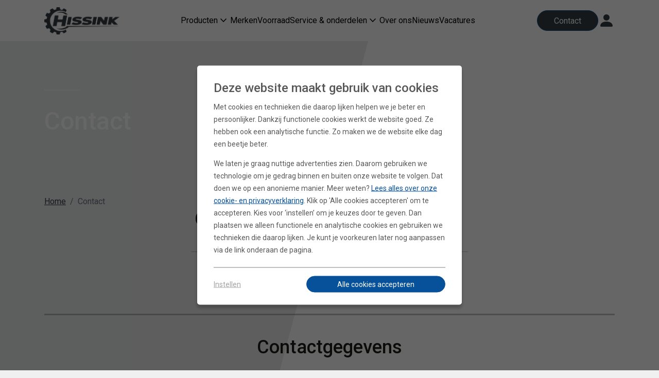

--- FILE ---
content_type: text/html; charset=UTF-8
request_url: https://www.hissink-oeken.nl/contact/
body_size: 8603
content:
<!DOCTYPE html><html lang="nl" class="page-form ww-fixedheader" data-wh-ob="15402.ofNXK4"><head><meta charset="utf-8"><title>Contact - Hissink</title><meta name="description" content="Wij beantwoorden graag uw vragen en staan voor u klaar om alles over onze tractoren, machines en onderdelen te vertellen."><link rel="canonical" href="https://www.hissink-oeken.nl/contact/">
<!--

  Site developed by:

  __        __   _                       __
  \ \      / /__| |____      _____ _ __ / _|
   \ \ /\ / / _ \ '_ \ \ /\ / / _ \ '__| |_
    \ V  V /  __/ |_) \ V  V /  __/ |  |  _|
     \_/\_/ \___|_.__/ \_/\_/ \___|_|  |_|
  ------------------------------------------

  https://webwerf.nl/ (info@webwerf.nl)

-->
<style>html{opacity:0;}</style><link rel="preconnect" href="https://fonts.googleapis.com"><link rel="preconnect" href="https://fonts.gstatic.com" crossorigin><link rel="stylesheet" href="https://fonts.googleapis.com/css2?family=Material+Symbols+Outlined:opsz,wght,FILL,GRAD@48,400,0,0" /><link rel="stylesheet" href="https://fonts.googleapis.com/css2?family=Roboto:ital,wght@0,400;0,500;1,400&display=swap"><link rel="icon" type="image/svg+xml" href="/.publisher/sd/hissink/hissink/favicons/favicon.svg"><link rel="icon" type="image/png" href="/.publisher/sd/hissink/hissink/favicons/favicon.png"><meta name="viewport" content="width=device-width, initial-scale=1" /><link href="/.publisher/sd/hissink/hissink/vendor/bootstrap.min.css" rel="stylesheet"><meta property="og:type" content="website" /><meta property="og:title" content="Contact" /><meta property="og:description" content="Wij beantwoorden graag uw vragen en staan voor u klaar om alles over onze tractoren, machines en onderdelen te vertellen." /><meta property="og:url" content="https://www.hissink-oeken.nl/contact/" /><style type="text/css">:root { --ww-header-logo-height: 60px; } @media screen and (min-width: 1024px) {   .ww-menu, .ww-header__desktopmenu { display: flex !important; } #toggle-mobile-menu { display: none; }}</style><meta name="viewport" content="width=device-width, initial-scale=1"><link rel="stylesheet" href="https://cdnjs.cloudflare.com/ajax/libs/hamburgers/1.1.3/hamburgers.min.css" integrity="sha512-+mlclc5Q/eHs49oIOCxnnENudJWuNqX5AogCiqRBgKnpoplPzETg2fkgBFVC6WYUVxYYljuxPNG8RE7yBy1K+g==" crossorigin="anonymous" /><script type="application/json" id="wh-config">{"designcdnroot":"/.publisher/sd/hissink/hissink/","designroot":"/.publisher/sd/hissink/hissink/","dtapstage":"production","imgroot":"/.publisher/sd/hissink/hissink/img/","islive":true,"locale":"nl-NL","obj":{},"server":50900,"site":{"loadmsocookiewall":true,"pages":{"contact":"https://www.hissink-oeken.nl/contact/"},"sitetitle":"","ww-cookiewall-loadimmediately":true,"ww-cookiewallname":"cookiewall-hissink","ww-cookiewalltype":"specific"},"siteroot":"https://www.hissink-oeken.nl/","socialite:gtm":{"a":"GTM-N6CPZ6K","h":false,"m":true}}</script><link rel="stylesheet" href="/.wh/ea/ap/hissink.hissink/ap.css"><script src="/.wh/ea/ap/hissink.hissink/ap.mjs" type="module" async></script><script type="application/ld+json">{"@context":"https://schema.org","@type":"BreadcrumbList","itemListElement":[{"@type":"ListItem","item":"https://www.hissink-oeken.nl/","name":"Hissink","position":1},{"@type":"ListItem","item":"https://www.hissink-oeken.nl/contact/","name":"contact","position":2}]}</script></head><body><!-- Google Tag Manager (noscript) -->
          <noscript><iframe src="//www.googletagmanager.com/ns.html?id=GTM-N6CPZ6K" height="0" width="0" style="display:none;visibility:hidden"></iframe></noscript>
          <!-- End Google Tag Manager (noscript) --><!-- <div id="app"> --><header class="header "><div class="header__container container-lg"><nav class="header__menu"><div class="header__desktopmenu" id="header-desktop-menu"><ul class="ww-menuitems js-ww-menuitems xgrid"><li class="has-submenu " data-depth="0"><a href="https://www.hissink-oeken.nl/producten/" class="ww-menuitems__menulink" data-depth="0">Producten<span class="ww-dropdown-icon-container" data-depth="0"><span class="material-symbols-outlined">expand_more</span></span></a><div class="header__submenu header__submenu--0"><ul class="ww-menuitems js-ww-menuitems xgrid"><li class="has-submenu " data-depth="1"><a href="https://www.hissink-oeken.nl/producten/tractoren/" class="ww-menuitems__menulink" data-depth="1">Tractoren<span class="ww-dropdown-icon-container" data-depth="1"><span class="material-symbols-outlined">expand_more</span></span></a><div class="header__submenu header__submenu--1"><ul class="ww-menuitems js-ww-menuitems xgrid"><li class=" " data-depth="2"><a href="https://www.hissink-oeken.nl/producten/tractoren/speciaal-en-compact-tractoren/" class="ww-menuitems__menulink" data-depth="2">Speciaal en compact tractoren</a></li><li class=" " data-depth="2"><a href="https://www.hissink-oeken.nl/producten/tractoren/elektrische-tractoren/" class="ww-menuitems__menulink" data-depth="2">Elektrische tractoren</a></li></ul></div></li><li class="has-submenu " data-depth="1"><a href="https://www.hissink-oeken.nl/producten/bos-en-boomverzorging/" class="ww-menuitems__menulink" data-depth="1">Bos- en boomverzorging<span class="ww-dropdown-icon-container" data-depth="1"><span class="material-symbols-outlined">expand_more</span></span></a><div class="header__submenu header__submenu--1"><ul class="ww-menuitems js-ww-menuitems xgrid"><li class=" " data-depth="2"><a href="https://www.hissink-oeken.nl/producten/bos-en-boomverzorging/houtversnipperaars/" class="ww-menuitems__menulink" data-depth="2">Houtversnipperaars</a></li><li class=" " data-depth="2"><a href="https://www.hissink-oeken.nl/producten/bos-en-boomverzorging/stobbenfrezen/" class="ww-menuitems__menulink" data-depth="2">Stobbenfrezen</a></li><li class=" " data-depth="2"><a href="https://www.hissink-oeken.nl/producten/bos-en-boomverzorging/bosfrezen/" class="ww-menuitems__menulink" data-depth="2">Bosfrezen</a></li><li class=" " data-depth="2"><a href="https://www.hissink-oeken.nl/producten/bos-en-boomverzorging/bodemfrezen/" class="ww-menuitems__menulink" data-depth="2">Bodemfrezen</a></li><li class=" " data-depth="2"><a href="https://www.hissink-oeken.nl/producten/bos-en-boomverzorging/uitrijwagens/" class="ww-menuitems__menulink" data-depth="2">Uitrijwagens</a></li><li class=" " data-depth="2"><a href="https://www.hissink-oeken.nl/producten/bos-en-boomverzorging/kranen/" class="ww-menuitems__menulink" data-depth="2">Kranen</a></li><li class=" " data-depth="2"><a href="https://www.hissink-oeken.nl/producten/bos-en-boomverzorging/houtgrijpers/" class="ww-menuitems__menulink" data-depth="2">Houtgrijpers</a></li><li class=" " data-depth="2"><a href="https://www.hissink-oeken.nl/producten/bos-en-boomverzorging/zaagkasten-en-velkoppen/" class="ww-menuitems__menulink" data-depth="2">Zaagkasten en velkoppen</a></li><li class=" " data-depth="2"><a href="https://www.hissink-oeken.nl/producten/bos-en-boomverzorging/opvangcontainers/" class="ww-menuitems__menulink" data-depth="2">Opvangcontainers</a></li></ul></div></li><li class="has-submenu " data-depth="1"><a href="https://www.hissink-oeken.nl/producten/groenonderhoud-en-transport/" class="ww-menuitems__menulink" data-depth="1">Groenonderhoud en Transport<span class="ww-dropdown-icon-container" data-depth="1"><span class="material-symbols-outlined">expand_more</span></span></a><div class="header__submenu header__submenu--1"><ul class="ww-menuitems js-ww-menuitems xgrid"><li class=" " data-depth="2"><a href="https://www.hissink-oeken.nl/producten/groenonderhoud-en-transport/klepelmaaiers/" class="ww-menuitems__menulink" data-depth="2">Klepelmaaiers</a></li><li class=" " data-depth="2"><a href="https://www.hissink-oeken.nl/producten/groenonderhoud-en-transport/schijvenmaaiers/" class="ww-menuitems__menulink" data-depth="2">Schijvenmaaiers</a></li><li class=" " data-depth="2"><a href="https://www.hissink-oeken.nl/producten/groenonderhoud-en-transport/bandharken/" class="ww-menuitems__menulink" data-depth="2">Bandharken</a></li><li class=" " data-depth="2"><a href="https://www.hissink-oeken.nl/producten/groenonderhoud-en-transport/maaiarmen/" class="ww-menuitems__menulink" data-depth="2">Maaiarmen</a></li><li class=" " data-depth="2"><a href="https://www.hissink-oeken.nl/producten/groenonderhoud-en-transport/multidragers/" class="ww-menuitems__menulink" data-depth="2">Multidragers</a></li><li class=" " data-depth="2"><a href="https://www.hissink-oeken.nl/producten/groenonderhoud-en-transport/snoeiwerktuigen/" class="ww-menuitems__menulink" data-depth="2">Snoeiwerktuigen</a></li><li class=" " data-depth="2"><a href="https://www.hissink-oeken.nl/producten/groenonderhoud-en-transport/onkruidborstels/" class="ww-menuitems__menulink" data-depth="2">Onkruidborstels</a></li><li class=" " data-depth="2"><a href="https://www.hissink-oeken.nl/producten/groenonderhoud-en-transport/haakarmsystemen/" class="ww-menuitems__menulink" data-depth="2">Haakarmsystemen</a></li><li class=" " data-depth="2"><a href="https://www.hissink-oeken.nl/producten/groenonderhoud-en-transport/haakarm-containers/" class="ww-menuitems__menulink" data-depth="2">Haakarm containers</a></li></ul></div></li><li class="has-submenu " data-depth="1"><a href="https://www.hissink-oeken.nl/producten/natuurinclusieve-landbouw/" class="ww-menuitems__menulink" data-depth="1">Natuurinclusieve landbouw<span class="ww-dropdown-icon-container" data-depth="1"><span class="material-symbols-outlined">expand_more</span></span></a><div class="header__submenu header__submenu--1"><ul class="ww-menuitems js-ww-menuitems xgrid"><li class=" " data-depth="2"><a href="https://www.hissink-oeken.nl/producten/natuurinclusieve-landbouw/dubbele-messenbalken/" class="ww-menuitems__menulink" data-depth="2">Dubbele messenbalken</a></li><li class=" " data-depth="2"><a href="https://www.hissink-oeken.nl/producten/natuurinclusieve-landbouw/hooikranen/" class="ww-menuitems__menulink" data-depth="2">Hooikranen</a></li><li class=" " data-depth="2"><a href="https://www.hissink-oeken.nl/producten/natuurinclusieve-landbouw/grasdrogers/" class="ww-menuitems__menulink" data-depth="2">Grasdrogers</a></li><li class=" " data-depth="2"><a href="https://www.hissink-oeken.nl/producten/natuurinclusieve-landbouw/opraapwagens/" class="ww-menuitems__menulink" data-depth="2">Opraapwagens</a></li><li class=" " data-depth="2"><a href="https://www.hissink-oeken.nl/producten/natuurinclusieve-landbouw/compostkeerders/" class="ww-menuitems__menulink" data-depth="2">Compostkeerders</a></li></ul></div></li><li class="has-submenu " data-depth="1"><a href="https://www.hissink-oeken.nl/producten/fruitteelt/" class="ww-menuitems__menulink" data-depth="1">Fruitteelt<span class="ww-dropdown-icon-container" data-depth="1"><span class="material-symbols-outlined">expand_more</span></span></a><div class="header__submenu header__submenu--1"><ul class="ww-menuitems js-ww-menuitems xgrid"><li class=" " data-depth="2"><a href="https://www.hissink-oeken.nl/producten/fruitteelt/mechanische-onkruidbestrijding/" class="ww-menuitems__menulink" data-depth="2">Mechanische onkruidbestrijding</a></li><li class=" " data-depth="2"><a href="https://www.hissink-oeken.nl/producten/fruitteelt/klepelmaaiers-en-versnipperaars/" class="ww-menuitems__menulink" data-depth="2">Klepelmaaiers en versnipperaars</a></li><li class=" " data-depth="2"><a href="https://www.hissink-oeken.nl/producten/fruitteelt/plantsleuvenfrezen/" class="ww-menuitems__menulink" data-depth="2">Plantsleuvenfrezen</a></li><li class=" " data-depth="2"><a href="https://www.hissink-oeken.nl/producten/fruitteelt/cirkelmaaiers/" class="ww-menuitems__menulink" data-depth="2">Cirkelmaaiers</a></li></ul></div></li></ul></div></li><li class=" " data-depth="0"><a href="https://www.hissink-oeken.nl/merken/" class="ww-menuitems__menulink" data-depth="0">Merken</a></li><li class=" " data-depth="0"><a href="https://www.hissink-oeken.nl/producten/voorraad/nieuw-en-gebruikt/" class="ww-menuitems__menulink" data-depth="0">Voorraad</a></li><li class="has-submenu " data-depth="0"><a href="https://www.hissink-oeken.nl/service-en-onderdelen/" class="ww-menuitems__menulink" data-depth="0">Service &#38; onderdelen<span class="ww-dropdown-icon-container" data-depth="0"><span class="material-symbols-outlined">expand_more</span></span></a><div class="header__submenu header__submenu--0"><ul class="ww-menuitems js-ww-menuitems xgrid"><li class=" " data-depth="1"><a href="https://www.hissink-oeken.nl/producten/onderdelen/onderdelen/" class="ww-menuitems__menulink" data-depth="1">Onderdelen</a></li></ul></div></li><li class=" " data-depth="0"><a href="https://www.hissink-oeken.nl/over-ons/" class="ww-menuitems__menulink" data-depth="0">Over ons</a></li><li class=" " data-depth="0"><a href="https://www.hissink-oeken.nl/nieuws/" class="ww-menuitems__menulink" data-depth="0">Nieuws</a></li><li class=" " data-depth="0"><a href="https://www.hissink-oeken.nl/vacatures/" class="ww-menuitems__menulink" data-depth="0">Vacatures</a></li></ul></div></nav><a href="https://www.hissink-oeken.nl/" class="d-inline-flex"><img src="/.publisher/sd/hissink/hissink/img/site-logo.png" alt="Hissink Machinery" height="53"></a><!-- <a href="https://www.hissink-oeken.nl/" class="header__logo logocontainer"><img class="header__logoimg" src="/.publisher/sd/hissink/hissink/img/logo_header.svg" alt="Holtkamp Horeca" /></a> --><div class="header__side"><div class="d-none d-sm-flex justify-content-center"><a href="https://www.hissink-oeken.nl/contact/" class="btn btn--gray">Contact</a><!-- <a href="tel:0575476555" class="btn btn--icon btn--icon-white ms-2"><img src="/.publisher/sd/hissink/hissink/img/icon-phone.svg" alt="Bellen met Hissink"></a> --></div><a class="header__dealerportalicon" href="https://dealerportal.hissink-oeken.nl/" target="_blank"><i class="bi bi-person-fill"></i></a><div class="header__hamburger" id="header-hamburger"><a data-bs-toggle="offcanvas" data-bs-target="#offcanvasNavbar" aria-controls="offcanvasNavbar"><svg class="hamburger-btn" xmlns="http://www.w3.org/2000/svg" width="17.945" height="16.957" viewBox="0 0 17.945 16.957"><g id="Group_1590" data-name="Group 1590" transform="translate(0.5 0.5)"><line id="Line_5" data-name="Line 5" x2="16.945" transform="translate(0 0)" fill="none" stroke="#000" stroke-linecap="round" stroke-width="1"/><line id="Line_6" data-name="Line 6" x2="16.945" transform="translate(0 7.979)" fill="none" stroke="#000" stroke-linecap="round" stroke-width="1"/><line id="Line_7" data-name="Line 7" x2="16.945" transform="translate(0 15.957)" fill="none" stroke="#000" stroke-linecap="round" stroke-width="1"/></g></svg></a></div></div></div></header><!--<section class="site-breadcrumb">--><!--  Home > Ha--><!--</section>--><div id="mainpageitems"><div class="pageheader pageheader--image"><div class="pageheader__content"><div class="container-lg"><div class="subtitle"></div><h1>Contact</h1><div class="pageheader__buttons"></div></div></div><div class="pageheader__image" style="background:#121A1C url(&#34;/.wh/ea/uc/ia347f4560102384e0d00894c55031dd3748489ba8c0c0701c18007000081/hissink-contact.jpg&#34;) center/cover"></div></div> 
  
    <nav aria-label="breadcrumb">
      <ol class="breadcrumb">
        
          <li class="breadcrumb-item " >
            <a href="https://www.hissink-oeken.nl/">
              Home
            </a>
          </li>
        
          <li class="breadcrumb-item active" aria-current="page">
            
              Contact
            
          </li>
        
      </ol>
    </nav>
  
<main><form class="wh-form wh-styledinput"  method="post" action="javascript:console.error('No RPC handler installed');" data-wh-form-objref="15402.ofNXK4" data-wh-form-var-formsubmittype="new" data-wh-form-id="webtoolform" data-wh-form-handler="publisher:rpc" data-wh-form-target="AGrGwI5JMjU9mMiAAVgQnrduQmMSdv1tVODYsWBLq3Xmpnq9KJaC5bgxyUgZwCMK6tvpF-JsfGm3_iSsMCyvpzvM6GyBOmvP._LlVI2S0AvH9yB-C.TflmPyGfeMOBgnkN5s8Vjg"><a class="wh-anchor"></a><div class="wh-form__prologue"></div><div class="wh-form__page wh-form__page--visible"><div class="wh-form__fieldgroup wh-form__fieldgroup--richtext" data-wh-form-group-for="__formfieldCj8_ghRgP5xlp8_AYA8fJA_"><div class="wh-form__fields"><a class="wh-anchor" id="webtoolform-__formfieldCj8_ghRgP5xlp8_AYA8fJA_-anchor"></a><div class="wh-form__fieldline"><div class="wh-form__richtext"><div class="site-footer__grid" style="padding: 0px;">
<div>
</div>
<div>
<h2 style="margin-bottom: 0px; text-align: center;">
Openingstijden
</h2>
<br/>
<hr/>
<p style="text-align: center;">
Ma t/m Vr: 08:00 - 17:00 uur
<br/>
Zaterdag: Op afspraak
<br/>
Zondag: Gesloten
</p>
</div>
<div>
<h2 style="margin-bottom: 0px; text-align: center;">
@hissinkbv
</h2>
<br/>
<hr/>

<p style="text-align: center;">
Volg ons op social media.
<br/>
<a href="https://www.facebook.com/hissinkbv" style="text-decoration: none; margin-right: 10px;" target="_blank">
<img alt="" class="wh-rtd_img;" src="/afbeeldingen/facebook-icon.png" width="42 px"/>
</a>

<a href="https://www.instagram.com/hissinkbv/" style="text-decoration: none; margin-right: 10px;" target="_blank">
<img alt="" class="wh-rtd_img" src="/afbeeldingen/insta-icon.png" width="42 px"/>
</a>

<a href="https://www.youtube.com/@HissinkBV" style="text-decoration: none; margin-right: 10px;" target="_blank">
<img alt="" class="wh-rtd_img" src="/afbeeldingen/youtube-icon.png" width="42 px"/>
</a>

<a href="https://www.linkedin.com/company/hissinkbv/" style="text-decoration: none; margin-right: 10px;" target="_blank">
<img alt="" class="wh-rtd_img" src="/afbeeldingen/linkedin-icon.png" width="42 px"/>
</a>



</p>

</div>
</div><hr style="border-top-width: 3px;"/>
<br/>
<h2 style="text-align: center; margin-bottom: 0px;">
Contactgegevens
</h2>
<br/>
<hr/>
<div class="w-recent_occasions__grid">
<div>
<img alt="Hissink - Tractor, Boom &#38; Groen logo" src="/afbeeldingen/hissink-tractor-boom-groen-logo.png" style="background: transparent;" width="80%"/>
</div>
<div>
<h3 class="heading3" style="margin-bottom: 0px;">
Hissink BV
</h3>
<p style="font-weight: bold;">
Tractor, Boom &amp; Groen
</p>
<p>
Buurtweg 42
<br/>
6971 KM Oeken (Brummen)
<br/>
Nederland
</p>
<p>
+31 (0)575 476 555
<br/>
info@hissink-oeken.nl
</p>
<p>
WhatsApp magazijn: 06 31 37 20 18 
</p>
</div>
<div>
<iframe allowfullscreen="" height="300" loading="lazy" referrerpolicy="no-referrer-when-downgrade" src="https://www.google.com/maps/embed?pb=!1m18!1m12!1m3!1d114078.41223350268!2d6.072116427775933!3d52.13361914297891!2m3!1f0!2f0!3f0!3m2!1i1024!2i768!4f13.1!3m3!1m2!1s0x47c795d67a19298d%3A0x9a5a0934ba927f23!2sHissink!5e0!3m2!1snl!2snl!4v1675440171604!5m2!1snl!2snl" style="border:0;" width="100%"></iframe>
</div>
</div>
<hr/>




<div class="w-recent_occasions__grid">
<div>
<img alt="Hissink - Tractor, Boom &#38; Groen logo" src="/afbeeldingen/hissink-natuurinclusief-logo.png" style="background: transparent;" width="80%"/>
</div>
<div>
<h3 class="heading3" style="margin-bottom: 0px;">
Hissink Natuurinclusief BV
</h3>
<p style="font-weight: bold;">
Natuurinclusieve en biologische land- en tuinbouw
</p>
<p>
Otelaarseweg 3
<br/>
3771 VJ Barneveld
<br/>
Nederland
</p>
<p>
+31 (0)342 415 661
<br/>
info@hissink-oeken.nl
</p>
</div>
<div>
<iframe allowfullscreen="" height="300" loading="lazy" referrerpolicy="no-referrer-when-downgrade" src="https://www.google.com/maps/embed?pb=!1m18!1m12!1m3!1d313755.63909314864!2d5.6300679161700415!3d52.09399428068037!2m3!1f0!2f0!3f0!3m2!1i1024!2i768!4f13.1!3m3!1m2!1s0x47c64f7f1d4d3f0f%3A0x7b3445b0d9feab4!2sHissink%20Natuurinclusief%20BV!5e0!3m2!1snl!2snl!4v1734537251569!5m2!1snl!2snl" style="border:0;" width="100%"></iframe>
</div>
</div>
<hr/>





<div class="w-recent_occasions__grid">
<div>
<img alt="Hissink - Tractor, Boom &#38; Groen logo" src="/afbeeldingen/hissink-custom-made-machinery-logo.png" style="background: transparent;" width="80%"/>
</div>
<div>
<h3 class="heading3" style="margin-bottom: 0px;">
Hissink Machinebouw BV
</h3>
<p style="font-weight: bold;">
Custom Made Machinery
</p>
<p>
Buurtweg 42
<br/>
6971 KM Oeken (Brummen)
<br/>
Nederland
</p>
<p>
+31 (0)575 476 555
<br/>
info@hissink-oeken.nl
</p>
</div>
<div>
<iframe allowfullscreen="" height="300" loading="lazy" referrerpolicy="no-referrer-when-downgrade" src="https://www.google.com/maps/embed?pb=!1m18!1m12!1m3!1d114078.41223350268!2d6.072116427775933!3d52.13361914297891!2m3!1f0!2f0!3f0!3m2!1i1024!2i768!4f13.1!3m3!1m2!1s0x47c795d67a19298d%3A0x9a5a0934ba927f23!2sHissink!5e0!3m2!1snl!2snl!4v1675440171604!5m2!1snl!2snl" style="border:0;" width="100%"></iframe>
</div>
</div>
<hr style="border-top-width: 3px;"/>
<br/>
<h2 style="text-align: center; margin-bottom: 0px;">
Contactformulier
</h2>
<br/>
<hr/></div></div></div></div><div class="wh-form__fieldgroup wh-form__fieldgroup--textedit wh-form__fieldgroup--required" data-wh-form-group-for="__formfieldx-Dh5WJYdXPypM5wTMDj9g_"><div class="wh-form__fields"><a class="wh-anchor" id="webtoolform-__formfieldx-Dh5WJYdXPypM5wTMDj9g_-anchor"></a><div class="wh-form__fieldline"><input id="webtoolform-__formfieldx-Dh5WJYdXPypM5wTMDj9g_" type="text" name="__formfieldx-Dh5WJYdXPypM5wTMDj9g_" class="wh-form__textinput" placeholder="Naam*" required></div></div></div><div class="wh-form__fieldgroup wh-form__fieldgroup--textedit wh-form__fieldgroup--required" data-wh-form-group-for="__formfieldIanIXfsf7JCnd_B5ppEpyA_"><div class="wh-form__fields"><a class="wh-anchor" id="webtoolform-__formfieldIanIXfsf7JCnd_B5ppEpyA_-anchor"></a><div class="wh-form__fieldline"><input id="webtoolform-__formfieldIanIXfsf7JCnd_B5ppEpyA_" type="text" name="__formfieldIanIXfsf7JCnd_B5ppEpyA_" class="wh-form__textinput" placeholder="Bedrijfsnaam*" required></div></div></div><div class="wh-form__fieldgroup wh-form__fieldgroup--textedit wh-form__fieldgroup--required" data-wh-form-group-for="__formfieldE9dzYW6y2jUljPJf-LeHxw_"><div class="wh-form__fields"><a class="wh-anchor" id="webtoolform-__formfieldE9dzYW6y2jUljPJf-LeHxw_-anchor"></a><div class="wh-form__fieldline"><input id="webtoolform-__formfieldE9dzYW6y2jUljPJf-LeHxw_" type="email" name="__formfieldE9dzYW6y2jUljPJf-LeHxw_" class="wh-form__textinput" placeholder="E-mailadres*" required></div></div></div><div class="wh-form__fieldgroup wh-form__fieldgroup--textedit wh-form__fieldgroup--required" data-wh-form-group-for="__formfieldBylnpmhDJPaOU-O0XL90Wg_"><div class="wh-form__fields"><a class="wh-anchor" id="webtoolform-__formfieldBylnpmhDJPaOU-O0XL90Wg_-anchor"></a><div class="wh-form__fieldline"><input id="webtoolform-__formfieldBylnpmhDJPaOU-O0XL90Wg_" type="text" name="__formfieldBylnpmhDJPaOU-O0XL90Wg_" class="wh-form__textinput" placeholder="Telefoonnummer*" required></div></div></div><div class="wh-form__fieldgroup wh-form__fieldgroup--pulldown wh-form__fieldgroup--required" data-wh-form-group-for="__formfieldKjMQc1eA7R0qb6V0KYv1kA_"><div class="wh-form__fields"><a class="wh-anchor" id="webtoolform-__formfieldKjMQc1eA7R0qb6V0KYv1kA_-anchor"></a><div class="wh-form__fieldline"><select id="webtoolform-__formfieldKjMQc1eA7R0qb6V0KYv1kA_" class="wh-form__pulldown" name="__formfieldKjMQc1eA7R0qb6V0KYv1kA_" required><option value="" disabled class="wh-form__pulldownplaceholder" selected data-wh-placeholder>Onderwerp*</option><option value="qHjAOR7ZjAsItHk04QYEZA">Informatie tractor / machine</option><option value="vYQgtPHbcaCVqCSTuAKFsQ">Onderhoud / reparatie</option><option value="MoPE9pzT95i315kVAV9xqA">Onderdelen</option><option value="bhvfZ1ImseT5FbnDyKNuvA">Administratie</option><option value="alAdQLYZgpYEcag8qDyPVQ">Algemeen</option></select></div></div></div><div class="wh-form__fieldgroup wh-form__fieldgroup--textarea wh-form__fieldgroup--required" data-wh-form-group-for="__formfield780Bj7542OCyLU3T2Ur-1w_"><div class="wh-form__fields"><a class="wh-anchor" id="webtoolform-__formfield780Bj7542OCyLU3T2Ur-1w_-anchor"></a><div class="wh-form__fieldline"><textarea id="webtoolform-__formfield780Bj7542OCyLU3T2Ur-1w_" class="wh-form__textarea" name="__formfield780Bj7542OCyLU3T2Ur-1w_" placeholder="Bericht" required></textarea></div></div></div></div><div class="wh-form__page wh-form__page--hidden" data-wh-form-pagerole="thankyou" role="status"><div class="wh-form__fieldgroup wh-form__fieldgroup--richtext" data-wh-form-group-for="__formfieldRRqKOZKS-8cJlvvP6q0awg_"><div class="wh-form__fields"><a class="wh-anchor" id="webtoolform-__formfieldRRqKOZKS-8cJlvvP6q0awg_-anchor"></a><div class="wh-form__fieldline"><div id="webtoolform-__formfieldRRqKOZKS-8cJlvvP6q0awg_" class="wh-form__richtext"></div></div></div></div></div><div class="wh-form__buttongroup wh-form__navbuttons"><button type="button" data-wh-form-action="previous" class="wh-form__button wh-form__button--previous"><span class="wh-form__buttonlabel">Vorige</span></button><button type="button" data-wh-form-action="next" class="wh-form__button wh-form__button--next"><span class="wh-form__buttonlabel">Volgende</span></button><button type="submit" class="wh-form__button wh-form__button--submit"><span class="wh-form__buttonlabel">Versturen</span></button></div></form></main><footer class="site-footer"><div class="container-lg"><div class="site-footer__grid"><div class="site-footer__logos--desktop"><img class="site-footer__logo--desktop-img" src="/.publisher/sd/hissink/hissink/img/logow2.png" alt="Hissink Tractor, Boom & Groen" width="212"><br/><img class="site-footer__logo--desktop-img" src="/.publisher/sd/hissink/hissink/img/logow3.png" alt="Hissink Natuurinclusief" width="212"><br/><img class="site-footer__logo--desktop-img" src="/.publisher/sd/hissink/hissink/img/logow1.png" alt="Hissink Custom Made Machinery" width="212"></div><div class="site-footer__block"><img class="site-footer__logo--mobile" src="/.publisher/sd/hissink/hissink/img/logow2.png" alt="Hissink Tractor, Boom & Groen" width="212"><h4 class="site-footer__title">Hissink BV</h4><p class="site-footer__subtitle">Tractor, Boom & Groen</p><p class="site-footer__address">Buurtweg 42<br/>6971 KM Oeken<br/>Nederland</p><p class="site-footer__contact"><a class="a--no-underline" href="tel:+31575476555">+31 (0)575 476 555</a><br/><a href="https://www.hissink-oeken.nl/contact/">Neem contact op</a></p></div><div class="site-footer__block"><img class="site-footer__logo--mobile" src="/.publisher/sd/hissink/hissink/img/logow3.png" alt="Hissink Natuurinclusief" width="212"><h4 class="site-footer__title">Hissink Natuurinclusief BV</h4><p class="site-footer__subtitle">Natuurinclusieve en biologische land- en tuinbouw</p><p class="site-footer__address">Otelaarseweg 3<br/>3771 VJ Barneveld<br/>Nederland</p><p class="site-footer__contact"><a class="a--no-underline" href="tel:+31342415661">+31 (0)342 415 661</a><br/><a href="https://www.hissink-oeken.nl/contact/">Neem contact op</a></p></div><div class="site-footer__block"><img class="site-footer__logo--mobile" src="/.publisher/sd/hissink/hissink/img/logow1.png" alt="Hissink Custom Made Machinery" width="212"><h4 class="site-footer__title">Hissink Machinebouw BV</h4><p class="site-footer__subtitle">Custom Made Machinery</p><p class="site-footer__address">Buurtweg 42<br/>6971 KM Oeken<br/>Nederland</p><p class="site-footer__contact"><a class="a--no-underline" href="tel:+31575476555">+31 (0)575 476 555</a><br/><a href="https://www.hissink-oeken.nl/contact/">Neem contact op</a></p></div></div></div><div class="site-footer__bottom"><div class="container-lg"><div class="site-footer__bottomgrid"><div>&copy; 2025 Hissink</div><div><nav class="site-footer__menu"><ul><li><a href="https://www.hissink-oeken.nl/algemene-voorwaarden/">Algemene voorwaarden</a></li><li><a href="https://www.hissink-oeken.nl/privacyverklaring/">Privacyverklaring</a></li><!-- <li><a href="#">Cookies</a></li> --></ul></nav></div><div><a href="https://www.hissink-oeken.nl/nieuwsbrief">Aanmelden nieuwsbrief</a></div><div><a class="js-open-cookie-prefs" href="?resetcookiewall" target="_self">Cookie-instellingen</a></div></div></div></div></footer></div><!-- </div> --><nav class="navbar bg-light p-0"><div class="container-fluid"><div class="offcanvas offcanvas-end" tabindex="-1" id="offcanvasNavbar" aria-labelledby="offcanvasNavbarLabel"><div class="offcanvas-header"><div></div><button type="button" class="btn-close" data-bs-dismiss="offcanvas" aria-label="Sluiten"></button></div><div class="offcanvas-body"><ul class="navbar-nav justify-content-end flex-grow-1 pe-3"><li class="nav-item dropdown"><a class="nav-link dropdown-toggle " href="#" role="button" data-bs-toggle="dropdown" aria-expanded="false">Producten</a><ul class="dropdown-menu "><li><a class="dropdown-item " href="https://www.hissink-oeken.nl/producten/">Producten</a></li><li><a class="dropdown-item " href="https://www.hissink-oeken.nl/producten/tractoren/">Tractoren</a></li><li><a class="dropdown-item " href="https://www.hissink-oeken.nl/producten/bos-en-boomverzorging/">Bos- en boomverzorging</a></li><li><a class="dropdown-item " href="https://www.hissink-oeken.nl/producten/groenonderhoud-en-transport/">Groenonderhoud en Transport</a></li><li><a class="dropdown-item " href="https://www.hissink-oeken.nl/producten/natuurinclusieve-landbouw/">Natuurinclusieve landbouw</a></li><li><a class="dropdown-item " href="https://www.hissink-oeken.nl/producten/fruitteelt/">Fruitteelt</a></li></ul></li><li class="nav-item "><a class="nav-link  " href="https://www.hissink-oeken.nl/merken/" >Merken</a></li><li class="nav-item "><a class="nav-link  " href="https://www.hissink-oeken.nl/producten/voorraad/nieuw-en-gebruikt/" >Voorraad</a></li><li class="nav-item dropdown"><a class="nav-link dropdown-toggle " href="#" role="button" data-bs-toggle="dropdown" aria-expanded="false">Service &#38; onderdelen</a><ul class="dropdown-menu "><li><a class="dropdown-item " href="https://www.hissink-oeken.nl/service-en-onderdelen/">Service en onderdelen</a></li><li><a class="dropdown-item " href="https://www.hissink-oeken.nl/producten/onderdelen/onderdelen/">Onderdelen</a></li></ul></li><li class="nav-item "><a class="nav-link  " href="https://www.hissink-oeken.nl/over-ons/" >Over ons</a></li><li class="nav-item "><a class="nav-link  " href="https://www.hissink-oeken.nl/nieuws/" >Nieuws</a></li><li class="nav-item "><a class="nav-link  " href="https://www.hissink-oeken.nl/vacatures/" >Vacatures</a></li><li class="nav-item"><a class="nav-link" href="https://www.hissink-oeken.nl/contact/">Contact</a></li></ul></div></div></div></nav><div class="sitebackground"></div><script src="https://player.vimeo.com/api/player.js"></script><script src="/.publisher/sd/hissink/hissink/vendor/bootstrap.bundle.min.js"></script><!-- <script src="/.publisher/sd/hissink/hissink/vendor/vue.global.prod.js"></script> --><script src="https://unpkg.com/vue@3/dist/vue.global.js"></script><div class="ww-cookiewall ww-cookiewall--specific"><div class="ww-cookiewall__container"><div class="ww-cookiewall__message" id="gdpr-cookie-message" style="display: block;"><div class="ww-cookiewall__text"><h3 class="heading3">Deze website maakt gebruik van cookies</h3><p class="normal">Met cookies en technieken die daarop lijken helpen we je beter en persoonlijker. Dankzij functionele cookies werkt de website goed. Ze hebben ook een analytische functie. Zo maken we de website elke dag een beetje beter.</p><p class="normal">We laten je graag nuttige advertenties zien. Daarom gebruiken we technologie om je gedrag binnen en buiten onze website te volgen. Dat doen we op een anonieme manier. Meer weten? <a href="https://www.hissink-oeken.nl/privacyverklaring/" target="_blank">Lees alles over onze cookie- en privacyverklaring</a>. Klik op 'Alle cookies accepteren' om te accepteren. Kies voor ‘instellen’ om je keuzes door te geven. Dan plaatsen we alleen functionele en analytische cookies en gebruiken we technieken die daarop lijken. Je kunt je voorkeuren later nog aanpassen via de link onderaan de pagina.</p></div><p class="ww-cookiewall__buttons"><button class="btn ww-cookiewall__button ww-cookiewall__button--accept" id="gdpr-cookie-accept" type="button">Alle cookies accepteren</button><span class="ww-cookiewall__link--check" id="gdpr-cookie-check" >Instellingen beheren</span></p></div><div id="gdpr-cookie-types"><div class="ww-cookiewall__message"><span class="ww-arrow ww-arrow--bar ww-arrow--left" id="gdpr-cookie-check-back"></span><p class="normal">Geef per categorie je keuze voor het gebruik van de cookies aan.</p><ul class="ww-cookiewall__cookie-items"><!-- <li class="ww-cookiewall__cookie-item-all"><div class="wh-form__fields"><div class="wh-form__fieldline wh-form__fieldline--nowrap"><label aria-hidden="true" for="gdpr[]" class="switch"><input id="gdpr-cookietype-all" type="checkbox" class="wh-form__checkbox" name="gdpr[]" value="all" data-auto="on" required=""><span class="slider round"></span></label><span class="wh-form__optiondata wh-form__optiondata--vertical"><label id="gdpr-cookietype-all-label"  class="wh-form__optionlabel" for="gdpr-cookietype-all" title="Accepteer alle cookies voor de beste website ervaring.">Accepteer alle cookies</label></span></div></div></li> --><li class="ww-cookiewall__cookie-item"><div class="wh-form__fields"><div class="wh-form__fieldline wh-form__fieldline--nowrap"><label aria-hidden="true" class="switch"><input type="checkbox" class="wh-form__checkbox" name="gdpr[]" value="necessary" checked disabled required=""><span class="slider round"></span></label><span class="wh-form__optiondata wh-form__optiondata--vertical"><label class="wh-form__optionlabel" title="Deze cookies gebruiken we om de basisfunctie van de website te kunnen laten draaien.">Noodzakelijke cookies</label></span></div></div></li><li class="ww-cookiewall__cookie-item"><div class="wh-form__fields"><div class="wh-form__fieldline wh-form__fieldline--nowrap"><label aria-hidden="true" for="gdpr-cookietype-preferences" class="switch"><input type="checkbox" id="gdpr-cookietype-preferences" class="wh-form__checkbox" name="gdpr[]" value="preferences" data-auto="on" required=""><span class="slider round"></span></label><span class="wh-form__optiondata wh-form__optiondata--vertical"><label for="gdpr-cookietype-preferences" class="wh-form__optionlabel" title="Deze cookies zorgen ervoor dat we de informatie kunnen onthouden die van invloed zijn op het gedrag van de website.">Website voorkeuren</label></span></div></div></li><li class="ww-cookiewall__cookie-item"><div class="wh-form__fields"><div class="wh-form__fieldline wh-form__fieldline--nowrap"><label aria-hidden="true" for="gdpr-cookietype-analytics" class="switch"><input type="checkbox" id="gdpr-cookietype-analytics" class="wh-form__checkbox" name="gdpr[]" value="analytics" data-auto="on" required=""><span class="slider round"></span></label><span class="wh-form__optiondata wh-form__optiondata--vertical"><label for="gdpr-cookietype-analytics" class="wh-form__optionlabel" title="Deze cookies verzamelen gegevens waarmee we onze website verder kunnen verbeteren.">Statistieken</label></span></div></div></li><li class="ww-cookiewall__cookie-item"><div class="wh-form__fields"><div class="wh-form__fieldline wh-form__fieldline--nowrap"><label aria-hidden="true" for="gdpr-cookietype-marketing" class="switch"><input type="checkbox" id="gdpr-cookietype-marketing" class="wh-form__checkbox" name="gdpr[]" value="marketing" data-auto="on" required=""><span class="slider round"></span></label><span class="wh-form__optiondata wh-form__optiondata--vertical"><label for="gdpr-cookietype-marketing" class="wh-form__optionlabel" title="Dankzij deze cookies is het mogelijk om embed van derde partijen te tonen op de website.">Marketing doeleinden</label></span></div></div></li></ul><p class="ww-cookiewall__buttons"><button class="btn ww-cookiewall__button ww-cookiewall__button--accept" id="gdpr-cookie-accept" type="button">Alles aanvaarden</button><span class="ww-cookiewall__link--save" id="gdpr-cookie-save" >Voorkeuren opslaan</span></p></div></div></div></div></body></html>

--- FILE ---
content_type: text/css; charset=UTF-8
request_url: https://www.hissink-oeken.nl/.wh/ea/ap/hissink.hissink/ap.css
body_size: 15987
content:
@import"https://cdn.jsdelivr.net/npm/bootstrap-icons@1.11.1/font/bootstrap-icons.css";.wh-rtd__img{max-width:100%;height:auto}.wh-rtd__img--floatleft{float:left;margin:0 10px 0 0}.wh-rtd__img--floatright{float:right;margin:0 0 0 10px}.wh-rtd__table{border-collapse:collapse;border:none}.wh-rtd__tablecell{padding:0;vertical-align:top;text-align:left;empty-cells:show}.wh-video__innerframe{position:relative;width:100%;cursor:pointer;z-index:0}.wh-video__innerframe:after{display:block;content:""}.wh-video.wh-video--aspect_16_9 .wh-video__innerframe:after{padding-top:56.25%}.wh-video.wh-video--aspect_4_3 .wh-video__innerframe:after{padding-top:75%}.wh-video__innerframe__preview,.wh-video__innerframe__preview>picture{position:absolute;inset:0;overflow:hidden}.wh-video__innerframe__preview>picture{display:block}.wh-video__innerframe__preview>picture>img{width:100%;height:100%;object-fit:cover}.wh-video iframe{position:absolute;width:100%;height:100%}.wh-video[data-video]{position:relative;width:100%;cursor:pointer;z-index:0}.wh-video[data-video].wh-video--aspect_4_3:after{padding-top:75%}.wh-video[data-video].wh-video--aspect_16_9:after{padding-top:56.25%}.wh-video[data-video]:after{display:block;content:""}:root{--ww-primary-color: red;--ww-grid-width: 1160px;--ww-grid-margin-outer: 2rem;--ww-grid-padding-x: 1rem;--ww-base-font-family: Arial, sans-serif;--ww-base-font-size: 1rem;--ww-base-line-height: 130%;--ww-base-font-weight: 400;--ww-font-h1-size: 3.5rem;--ww-font-h2-size: 2.5rem;--ww-font-h3-size: 2rem;--ww-font-h4-size: 1.5rem;--ww-font-h1-line-height: 100%;--ww-font-h2-line-height: 100%;--ww-font-h3-line-height: 100%;--ww-font-h4-line-height: 100%;--ww-font-h1-margin-bottom: .5em;--ww-font-h2-margin-bottom: .7em;--ww-font-h3-margin-bottom: .7em;--ww-font-h4-margin-bottom: .7em;--ww-font-h1-weight: 700;--ww-font-h2-weight: 700;--ww-font-h3-weight: 700;--ww-font-h4-weight: 700;--ww-header-height: 125px;--ww-header-bg-color: var(--ww-primary-color);--ww-header-bg-color-hover: #000;--ww-header-text-color: #fff;--ww-header-link-color: inherit;--ww-header-link-color-hover: var(--ww-header-link-color);--ww-header-link-text-decoration: none;--ww-header-link-selected-color: inherit;--ww-header-link-selected-color-hover: var(--ww-header-link-selected-color);--ww-header-link-selected-text-decoration: none;--ww-header-box-shadow: none;--ww-header-margin-bottom: 0px;--ww-header-item-margin: 2rem;--ww-header-subitem-text-color: var(--ww-header-text-color);--ww-header-subitem-bg-color: var(--ww-header-bg-color);--ww-header-subitem-border: none;--ww-header-subitem-text-color-hover: #fff;--ww-header-subitem-bg-color-hover: var(--ww-header-subitem-bg-color);--ww-mobilemenu-link-color: inherit;--ww-mobilemenu-link-selected-color: inherit;--ww-link-color: var(--ww-primary-color);--ww-hamburger-color: var(--ww-primary-color);--ww-footer-bg-color: var(--ww-primary-color);--ww-footer-text-color: #fff;--ww-footer-heading-color: var(--ww-footer-text-color);--ww-footer-margin-top: 2rem;--ww-footer-padding-top: 3rem;--ww-footer-padding-bottom: 3rem;--ww-footer-grid-gap: 2rem 3rem;--ww-button-min-width: 120px;--ww-button-padding: .75rem .75rem;--ww-button-border-radius: 0;--ww-button-bg-color: var(--ww-primary-color);--ww-button-text-color: #fff;--ww-button-border: initial;--ww-button-border-color: var(--ww-primary-color);--ww-button-bg-color-hover: var(--ww-primary-color);--ww-button-text-color-hover: #fff;--ww-button-border-color-hover: var(--ww-primary-color);--ww-button-text-transform: initial;--ww-button-font-size: initial;--ww-button-line-height: var(--ww-base-line-height);--ww-cookiewall-background-color: rgba(255, 255, 255, 1);--ww-cookiewall-backdrop-color: rgba(0, 0, 0, .6);--ww-cookiewall-heading-color: #272727;--ww-cookiewall-text-color: #585858;--ww-cookiewall-link-text-color: #a3a3a3;--ww-cookiewall-switch-color: #008d00;--ww-page-overview-block-box-shadow: var(--lm-shadow);--ww-page-overview-block-margin: 0 0 2rem 0;--ww-page-overview-block-image-width: 200px;--ww-page-overview-block-image-margin: 0;--ww-page-overview-block-content-padding: 20px 40px 20px 20px;--ww-page-overview-card-margin: 1rem;--ww-widget-ctas-grid-gap: 1.5rem;--ww-widget-slideshow-height: 650px;--ww-widget-slideshow-max-height: 50vh;--ww-widget-slideshow-text-shadow: none;--ww-widget-slideshow-bg-overlay: rgba(0, 0, 0, .5);--ww-widget-slideshow-navigation-color: var(--ww-primary-color);--ww-widget-slideshow-pagination-color: var(--ww-primary-color);--ww-widget-textimage-column-text-width: 58%;--ww-widget-textimage-column-image-width: 37%;--ww-widget-textimage-border-radius: 10px;--ww-widget-textimage-text-align-items: center;--ww-widget-textimage-image-align-items: center;--ww-widget-textvideo-text-color: #fff;--ww-widget-textvideo-min-height: 600px;--ww-widget-textvideo-text-padding: 3rem 1rem;--ww-crumbpath-margin: 0 0 2rem;--ww-copyrightbar-bg-color: var(--ww-primary-color);--ww-copyrightbar-text-color: #fff;--ww-copyrightbar-link-color: inherit;--ww-copyrightbar-padding: 1.5rem 0;--ww-form-color-error-message: #c00;--ww-form-color-error-required-indicator: inherit;--ww-form-color-error-border: var(--ww-form-color-error-message);--ww-form-textinput-disabled-bg-color: #e9ecef;--ww-form-textinput-font-size: 16px}@media (min-width: 768px){:root{--ww-grid-margin-outer: 4rem;--ww-grid-padding-x: 2rem}}@media (min-width: 992px){:root{--ww-grid-margin-outer: 6rem;--ww-grid-padding-x: 3rem}}.w-button{display:flex}.w-button--left{justify-content:flex-start}.w-button--center{justify-content:center}.w-button--right{justify-content:flex-end}.w-button .btn{min-width:var(--ww-button-min-width)}:root{--ww-widget-ctas-image-aspect-ratio: 56.25%;--ww-widget-ctas-image-max-width: 100%;--ww-widget-ctas-image-border-radius: 10px;--ww-widget-ctas-image-overlay: linear-gradient(rgba(0, 0, 0, .2) 0%, rgba(0, 0, 0, .8) 100%);--ww-widget-ctas-image-overlay-opacity-hover: .5;--ww-widget-ctas-image-transform-hover: scale(1.1);--ww-widget-ctas-grid-gap: 2rem;--ww-widget-ctas-col-box-shadow: inherit;--ww-widget-ctas-text-padding: 1rem;--ww-widget-ctas-text-background-color: #f2f2f5;--ww-widget-ctas-text-background-color-hover: rgb(213.1739130435, 213.1739130435, 222.8260869565);--ww-widget-ctas-text-color: #fff;--ww-widget-ctas-hasbgimage-padding-y: 3rem}.widget--ctas.widget--hasbgimage{padding-top:var(--ww-widget-ctas-hasbgimage-padding-y);padding-bottom:var(--ww-widget-ctas-hasbgimage-padding-y)}.w-ctas{margin:0 auto}.w-ctas__container{display:grid;grid-gap:var(--ww-widget-ctas-grid-gap)}@media (min-width: 576px){.w-ctas__container--4,.w-ctas__container--3{grid-template-columns:repeat(2,1fr)}}@media (min-width: 768px){.w-ctas__container--4{grid-template-columns:repeat(4,1fr)}}@media (min-width: 768px){.w-ctas__container--3{grid-template-columns:repeat(3,1fr)}}@media (min-width: 576px){.w-ctas__container--2{grid-template-columns:repeat(2,1fr)}}.w-ctas__imagelinkcontainer{max-width:var(--ww-widget-ctas-image-max-width)}.w-ctas__imagelink{display:block;height:0;position:relative;padding-bottom:var(--ww-widget-ctas-image-aspect-ratio)}.w-ctas__image{height:100%;left:0;position:absolute;top:0;width:100%}.w-ctas__text{padding:var(--ww-widget-ctas-text-padding)}.w-ctas__text>*{margin-top:0;margin-bottom:1em}.w-ctas__text h3{font-size:1.5rem}.w-ctas__text h4{font-size:1.125rem}.w-ctas__text .btn{margin-top:1em}.w-ctas__cta-readmore{min-width:var(--ww-button-min-width)}.w-ctas--blockstype-textbelow .w-ctas__text,.w-ctas--blockstype-bgcolor .w-ctas__text{background-color:var(--ww-widget-ctas-text-background-color)}.w-ctas--blockstype-bgimage .w-ctas__imagelinkcontainer,.w-ctas--blockstype-bgcolor .w-ctas__imagelinkcontainer{max-width:100%!important}.w-ctas--blockstype-bgimage .w-ctas__col-inner,.w-ctas--blockstype-bgcolor .w-ctas__col-inner{position:relative;height:calc(100% - 2 * var(--ww-widget-ctas-text-padding))}.w-ctas--blockstype-bgimage .w-ctas__imagelinkcontainer,.w-ctas--blockstype-bgcolor .w-ctas__imagelinkcontainer{margin-bottom:0!important;height:100%}.w-ctas--blockstype-bgimage .w-ctas__text,.w-ctas--blockstype-bgcolor .w-ctas__text{position:absolute;top:0;left:0;z-index:20;width:100%;height:100%;display:flex;flex-direction:column;align-items:flex-start;justify-content:flex-end;pointer-events:none}.w-ctas--blockstype-bgimage .w-ctas__text>*:first-child,.w-ctas--blockstype-bgcolor .w-ctas__text>*:first-child{margin-top:0}.w-ctas--blockstype-bgimage .w-ctas__text>*:last-child,.w-ctas--blockstype-bgcolor .w-ctas__text>*:last-child{margin-bottom:0}.w-ctas--blockstype-bgimage .w-ctas__text .btn,.w-ctas--blockstype-bgcolor .w-ctas__text .btn{display:none}.w-ctas--blockstype-bgimage .w-ctas__text .widget--button .btn,.w-ctas--blockstype-bgcolor .w-ctas__text .widget--button .btn{display:unset}.w-ctas--blockstype-textbelow .w-ctas__imagelink[href],.w-ctas--blockstype-bgimage .w-ctas__imagelink[href]{overflow:hidden}@media (hover: hover){.w-ctas--blockstype-textbelow .w-ctas__imagelink[href]:hover .w-ctas__image,.w-ctas--blockstype-bgimage .w-ctas__imagelink[href]:hover .w-ctas__image{transform:var(--ww-widget-ctas-image-transform-hover)}}.w-ctas--blockstype-textbelow .w-ctas__image,.w-ctas--blockstype-bgimage .w-ctas__image{transition:transform .3s}.w-ctas--blockstype-textbelow .w-ctas__col{border-radius:var(--ww-widget-ctas-image-border-radius);box-shadow:var(--ww-widget-ctas-col-box-shadow);overflow:hidden}.w-ctas--blockstype-textbelow .w-ctas__col-inner{height:100%;display:flex;flex-direction:column}.w-ctas--blockstype-textbelow .w-ctas__text{flex:1;display:flex;flex-direction:column;align-items:flex-start}.w-ctas--blockstype-textbelow .w-ctas__cta-readmorecontainer{margin-top:auto}.w-ctas--blockstype-bgimage .w-ctas__imagelinkoverlay{position:absolute;z-index:5;inset:0;background:var(--ww-widget-ctas-image-overlay);transition:opacity .3s}@media (hover: hover){.w-ctas--blockstype-bgimage .w-ctas__imagelinkoverlay:hover{opacity:var(--ww-widget-ctas-image-overlay-opacity-hover)}}.w-ctas--blockstype-bgimage .w-ctas__text>*{color:var(--ww-widget-ctas-text-color)}.w-ctas--blockstype-bgimage .w-ctas__imagelink{border-radius:var(--ww-widget-ctas-image-border-radius)}.w-ctas--blockstype-bgcolor .w-ctas__text{justify-content:flex-start;text-decoration:none;position:static;height:auto;min-height:100%;color:inherit;pointer-events:auto;border-radius:var(--ww-widget-ctas-image-border-radius);transition:background .3s}.w-ctas--blockstype-bgcolor .w-ctas__text p{color:#19195999}@media (hover: hover){.w-ctas--blockstype-bgcolor .w-ctas__text:hover{background:var(--ww-widget-ctas-text-background-color-hover)}}.w-ctas--overwrite-aspectratio .w-ctas__imagelink{height:auto;padding-bottom:0}.w-ctas__cta-pillscontainer{position:absolute;bottom:1rem;right:1rem;z-index:10;display:flex;justify-content:flex-end;flex-flow:row wrap;gap:.5rem}.w-ctas__cta-pill{background-color:#fff;color:#000;padding:.5rem 1rem;border-radius:1rem;white-space:nowrap}.w-imagefullwidth img{display:block;width:100%}.w-imagefullwidth--scale img{width:100%;height:auto}.w-overview__titlebarcontainer{display:flex;justify-content:space-between;align-items:center}@media (max-width: 767.98px){.w-overview__titlebarcontainer{flex-direction:column;align-items:flex-start}}.w-overview__titlebarcontainer--notitle{margin-bottom:2rem}.w-overview__title{margin-bottom:var(--ww-font-h2-margin-bottom)}@media (max-width: 767.98px){.w-overview__titlebarlink{margin-bottom:var(--ww-font-h3-margin-bottom)}}.w-overview__titlebarlink{text-decoration:underline}@media (hover: hover){.w-overview:hover{text-decoration:none}}.w-socials__socialscontainer{display:flex;flex-direction:row;gap:8px;flex-wrap:wrap}.w-slideshow{position:relative;height:var(--ww-widget-slideshow-height);max-height:var(--ww-widget-slideshow-max-height)}.w-slideshow__item{width:100%;height:var(--ww-widget-slideshow-height);max-height:var(--ww-widget-slideshow-max-height)}.w-slideshow__bgoverlay,.w-slideshow__bgimage{position:absolute;inset:0}.w-slideshow__bgoverlay{z-index:5;background:var(--ww-widget-slideshow-bg-overlay);pointer-events:none}.w-slideshow__textcontainer{height:100%;display:flex;flex-direction:column;justify-content:center;position:relative;z-index:2000;margin:0 auto;width:var(--ww-grid-width);max-width:calc(100vw - var(--ww-grid-margin-outer))!important}.w-slideshow__text{color:#fff;height:100%;position:relative;z-index:10;display:flex;align-items:center;text-align:center;flex-direction:column;justify-content:center}.w-slideshow__text>h1,.w-slideshow__text>h2,.w-slideshow__text>h3,.w-slideshow__text>h4,.w-slideshow__text>p{text-shadow:var(--ww-widget-slideshow-text-shadow)}.w-slideshow__text>h2{margin-bottom:.7em}.w-slideshow .swiper-button-next{right:1rem}.w-slideshow .swiper-button-prev{left:1rem}.w-slideshow .swiper-pagination-bullets{bottom:30px}.w-slideshow .container{text-align:center;max-width:60vw}.w-slideshow .swiper-button-prev,.w-slideshow .swiper-button-next,.w-slideshow .swiper-pagination-bullets{display:none}.w-textimage__textcontainer,.w-textimage__imagecontainer{display:flex}.w-textimage__textcontainer{order:1;align-items:var(--ww-widget-textimage-text-align-items)}.w-textimage__divider{min-height:2rem}.w-textimage__text>*:first-child{margin-top:0}.w-textimage__text>*:last-child{margin-bottom:0}.w-textimage__imagecontainer{order:3;align-items:var(--ww-widget-textimage-image-align-items)}.w-textimage__divider{order:2}.w-textimage--imageleft .w-textimage__container{grid-template-columns:var(--ww-widget-textimage-column-image-width) auto var(--ww-widget-textimage-column-text-width)}.w-textimage--imageleft .w-textimage__textcontainer{order:3}.w-textimage--imageleft .w-textimage__imagecontainer{order:1}.w-textimage__image{max-width:100%;border-radius:var(--ww-widget-textimage-border-radius);display:block;object-fit:cover}@media screen and (min-width: 768px){.w-textimage__container{display:grid;grid-template-columns:var(--ww-widget-textimage-column-text-width) auto var(--ww-widget-textimage-column-image-width)}}.ww-dialog.textvideo{width:90vw;height:80vh;overflow-y:visible}.ww-dialog.textvideo .ww-dialog__closebutton{top:0;right:0;transform:translateY(calc(-100% - 10px))}.ww-w-textvideo{border-radius:var(--ww-widget-textimage-border-radius);overflow:hidden}.ww-w-textvideo__textcontainer{background:var(--ww-widget-textvideo-background-color, var(--ww-primary-color));color:var(--ww-widget-textvideo-text-color);padding:var(--ww-widget-textvideo-text-padding)}.ww-w-textvideo__text>:first-child{margin-top:0;margin-bottom:.3em}.ww-w-textvideo__image{height:300px;position:relative}.ww-w-textvideo__image:before{content:"";position:absolute;inset:0;background:#00000080}.ww-w-textvideo__videoplaybutton{box-sizing:border-box;display:flex;align-items:center;justify-content:center;width:80px;height:80px;border:6px solid #fff;border-radius:50%;color:#f5f5f5;transition:background .3s,box-shadow .3s,text-shadow .3s;position:absolute;top:50%;left:50%;transform:translate(-50%,-50%)}@media (hover: hover){.ww-w-textvideo__videoplaybutton:hover{background-color:var(--ww-primary-color);box-shadow:0 0 10px var(--ww-primary-color);text-shadow:0px 0px 10px var(--ww-primary-color)}.ww-w-textvideo__videoplaybutton:hover .ww-textvideo__playicon{border-color:transparent transparent transparent #fff}}@media (min-width: 768px){.ww-w-textvideo{display:block;width:100%;position:relative}.ww-w-textvideo__textcontainer{height:100%;display:flex;justify-content:flex-end;align-items:center;width:50%;padding:5rem 0;min-height:var(--ww-widget-textvideo-min-height)}.ww-w-textvideo__text{padding-left:1rem;padding-right:1rem;max-width:calc(620px + 1rem)}.ww-w-textvideo__imagecontainer{position:absolute;top:0;right:0;width:50%;height:100%}.ww-w-textvideo__image{width:100%;height:100%;position:absolute;top:0;left:0}}@media (min-width: 768px){.ww-w-textvideo__text{padding-right:4rem}}.ww-textvideo__playicon{width:0;height:0;border-width:20.5px 0 20.5px 35px;border-color:transparent transparent transparent var(--ww-primary-color);transition:.3s;border-style:solid;width:0px;height:0px;line-height:0px;display:block;transform:translate(5px)}.ww-dialog{background:#fff;padding:20px;max-width:90vw;width:600px;min-height:100px;margin:60px 1.5em 1.5em;max-height:calc(100vh - 80px);overflow-y:auto}.ww-dialog__modalbg{position:fixed;inset:0;background-color:#0006;white-space:nowrap;vertical-align:middle;text-align:center;display:flex;align-items:center;justify-content:center}.ww-dialog__modalbg:before{display:inline-block;content:"";vertical-align:middle;line-height:100%;height:100%;width:0}.ww-dialog__holder{text-align:left;display:inline-block;white-space:normal;font-family:inherit;color:inherit;max-height:100%;overflow-y:auto;overflow-x:hidden;position:relative}.ww-dialog--video{padding:0;position:relative;background:#0d0d0d}.ww-dialog--video iframe{width:100%;height:100%;position:absolute;top:0;left:0}.ww-dialog__modalbg{z-index:99999;background:#000000d9}.ww-dialog__holder{overflow:hidden}.ww-dialog__closebutton{width:50px;height:50px;background:#fff;display:block;z-index:200;padding:0;margin:0;position:absolute;transition:background .3s;cursor:pointer;border:1px solid #fff;right:1.5em;left:auto;top:6px}@media (hover: hover){.ww-dialog__closebutton:hover{background:#000}.ww-dialog__closebutton:hover:before,.ww-dialog__closebutton:hover:after{background:#fff}}.ww-dialog__closebutton:before,.ww-dialog__closebutton:after{content:"";width:55%;height:2px;background:#000;position:absolute;top:48%;left:22%;transform:rotate(45deg);transition:all .3s}.ww-dialog__closebutton:after{transform:rotate(-45deg);transition:all .3s}.ww-dialog.textvideo video{width:100%;height:100%}.w-twocols{--ww-w-twocols-width-left: 1fr;--ww-w-twocols-width-right: 1fr;--ww-w-twocols-gap: 2rem}.w-twocols__col{margin-bottom:2rem}.w-twocols__col:last-child{margin-bottom:0}@media screen and (min-width: 768px){.w-twocols__cols{display:grid;grid-template-columns:var(--ww-w-twocols-width-left) var(--ww-w-twocols-width-right);gap:var(--ww-w-twocols-gap)}.w-twocols__col{margin-bottom:0}}.w-slideshow,.w-videoslider{position:relative;height:var(--ww-widget-slideshow-height);max-height:var(--ww-widget-slideshow-max-height)}.w-slideshow__item,.w-videoslider__item{width:100%;height:var(--ww-widget-slideshow-height);max-height:var(--ww-widget-slideshow-max-height)}.w-slideshow__bgoverlay,.w-videoslider__bgoverlay,.w-slideshow__bgimage{position:absolute;inset:0}.w-slideshow__bgoverlay,.w-videoslider__bgoverlay{z-index:5;background:var(--ww-widget-slideshow-bg-overlay);pointer-events:none}.w-slideshow__textcontainer,.w-videoslider__textcontainer{height:100%;display:flex;flex-direction:column;justify-content:center;position:relative;z-index:2000;margin:0 auto;width:var(--ww-grid-width);max-width:calc(100vw - var(--ww-grid-margin-outer))!important}.w-slideshow__text,.w-videoslider__text{color:#fff;height:100%;position:relative;z-index:10;display:flex;align-items:center;text-align:center;flex-direction:column;justify-content:center}.w-slideshow__text>h1,.w-videoslider__text>h1,.w-slideshow__text>h2,.w-videoslider__text>h2,.w-slideshow__text>h3,.w-videoslider__text>h3,.w-slideshow__text>h4,.w-videoslider__text>h4,.w-slideshow__text>p,.w-videoslider__text>p{text-shadow:var(--ww-widget-slideshow-text-shadow)}.w-slideshow__text>h2,.w-videoslider__text>h2{margin-bottom:.7em}.w-slideshow .swiper-button-next,.w-videoslider .swiper-button-next{right:1rem}.w-slideshow .swiper-button-prev,.w-videoslider .swiper-button-prev{left:1rem}.w-slideshow .swiper-pagination-bullets,.w-videoslider .swiper-pagination-bullets{bottom:30px}.w-slideshow .container,.w-videoslider .container{text-align:center;max-width:60vw}.w-slideshow .swiper-button-prev,.w-videoslider .swiper-button-prev,.w-slideshow .swiper-button-next,.w-videoslider .swiper-button-next,.w-slideshow .swiper-pagination-bullets,.w-videoslider .swiper-pagination-bullets{display:none}.w-slideshow--has-slides .swiper-button-prev,.w-slideshow--has-slides .swiper-button-next{display:flex}.w-slideshow--has-slides .swiper-pagination-bullets{display:block}.w-videoslider{overflow:hidden}.w-videoslider__bgoverlay{position:absolute;inset:0}.w-videoslider__bgvideo{aspect-ratio:16/9;min-height:100%;min-width:100%;position:absolute;top:50%;left:50%;transform:translate(-50%,-50%)}.w-videoslider__iframe{width:100%;height:100%}.w-videoslider__text{max-width:530px;align-items:flex-start;text-align:left}.w-videoslider__text>h1,.w-videoslider__text>h2,.w-videoslider__text>h3,.w-videoslider__text>h4,.w-videoslider__text>p{text-shadow:var(--ww-widget-slideshow-text-shadow)}.w-videoslider__text>h2{margin-bottom:.7em}:root{--mso-photoalbum-image-aspect-ratio: var(--ww-widget-ctas-image-aspect-ratio)}.widget--photoalbum .masonry-grid-w-photoalbum__grid-sizer,.widget--photoalbum .masonry-grid-w-photoalbum__grid-item{width:calc(50% - 5px)}.widget--photoalbum .masonry-grid-w-photoalbum__gutter-sizer{width:10px}.widget--photoalbum .masonry-grid-w-photoalbum__grid-item{margin-bottom:10px}.widget--photoalbum .masonry-grid-w-photoalbum__grid-item img{display:block;max-width:100%}.w-photoalbum{display:flex;justify-content:space-between;width:100%;height:600px}.w-photoalbum--grid{height:auto}.w-photoalbum__items{width:calc(50% - 3px);position:relative}.w-photoalbum__items .w-photoalbum__photocontainer,.w-photoalbum__items .w-photoalbum__photo{width:100%;height:100%}.w-photoalbum__items--left{height:100%}.w-photoalbum__items--grid{width:100%;display:grid;grid-template-columns:1fr;gap:1rem}@media (min-width: 768px){.w-photoalbum__items--grid{grid-template-columns:repeat(auto-fit,minmax(286px,1fr))}}.w-photoalbum__items--grid .w-photoalbum__photo{position:absolute;left:0;top:0}.w-photoalbum__items--grid .w-photoalbum__photoimg{width:100%;height:100%;object-fit:cover;display:block}.w-photoalbum__items--grid .w-photoalbum__photocontainer{width:100%;height:0;padding-bottom:var(--mso-photoalbum-image-aspect-ratio);border-radius:var(--ww-widget-ctas-image-border-radius)}.w-photoalbum__info{font-size:12px;padding:10px;position:absolute;left:10px;z-index:10;color:#fff;background:#000000d9;pointer-events:none}.w-photoalbum__info--num{bottom:10px}.w-photoalbum__info--fullscreen{top:10px}.w-photoalbum__photocontainer{position:relative;overflow:hidden}.w-photoalbum__photo{display:block;text-decoration:none;transition:transform .3s;width:100%;height:100%;position:relative}.w-photoalbum__photo:after{content:"";position:absolute;inset:0;background:#fff;opacity:0;transition:opacity .3s}.w-photoalbum__photo--other{display:none}.w-photoalbum__photo:hover:after{opacity:.25}.w-photoalbum--single .w-photoalbum__items{width:100%}.w-photoalbum--single .w-photoalbum__items--right{display:none}.w-photoalbum--collage-3 .w-photoalbum__items--right,.w-photoalbum--collage-6 .w-photoalbum__items--right{display:flex;flex-flow:row wrap;justify-content:space-between;align-items:space-between}.w-photoalbum--collage-3 .w-photoalbum__items--right .w-photoalbum__photocontainer,.w-photoalbum--collage-6 .w-photoalbum__items--right .w-photoalbum__photocontainer{width:50%;height:calc(25% + 3px);padding:0 4px 8px}.w-photoalbum--collage-3 .w-photoalbum__items--right .w-photoalbum__photocontainer:first-child,.w-photoalbum--collage-6 .w-photoalbum__items--right .w-photoalbum__photocontainer:first-child{width:100%;height:calc(50% + 3px)}@media screen and (max-width: 750px){.w-photoalbum--collage-3 .w-photoalbum__items,.w-photoalbum--collage-6 .w-photoalbum__items{width:100%}.w-photoalbum--collage-3 .w-photoalbum__items--right,.w-photoalbum--collage-6 .w-photoalbum__items--right{display:none}}.w-photoalbum--collage-3 .w-photoalbum__items--right .w-photoalbum__photocontainer{width:100%;height:calc(50% + 7px);padding-bottom:10px}.w-photoalbum__more{font-size:32px;font-weight:700;position:absolute;inset:0;background:#00000080;display:flex;align-items:center;justify-content:center;color:#fff}.gslide-description{display:none}.widget--photoalbum .w-slideshow{height:auto}.widget--photoalbum .swiper-container{max-height:var(--ww-widget-slideshow-max-height)}.widget--photoalbum .swiper-container .swiper-wrapper{align-items:center}.widget--photoalbum .swiper-container .swiper-wrapper .w-photoalbum__photoimg{display:block;margin:auto}.widget--photoalbum .swiper-container .swiper-wrapper,.widget--photoalbum .swiper-container .swiper-slide,.widget--photoalbum .swiper-container .glightbox,.widget--photoalbum .swiper-container .w-photoalbum__photoimg{max-height:unset}.glightbox-container{width:100%;height:100%;position:fixed;top:0;left:0;z-index:999999!important;-ms-touch-action:none;touch-action:none;-webkit-text-size-adjust:100%;-moz-text-size-adjust:100%;-ms-text-size-adjust:100%;text-size-adjust:100%;-webkit-backface-visibility:hidden;backface-visibility:hidden;outline:0;overflow:hidden}.glightbox-container.inactive{display:none}.glightbox-container .gcontainer{position:relative;width:100%;height:100%;z-index:9999;overflow:hidden}.glightbox-container .gslider{-webkit-transition:-webkit-transform .4s ease;transition:-webkit-transform .4s ease;transition:transform .4s ease;transition:transform .4s ease,-webkit-transform .4s ease;height:100%;left:0;top:0;width:100%;position:relative;overflow:hidden;display:-webkit-box!important;display:-ms-flexbox!important;display:flex!important;-webkit-box-pack:center;-ms-flex-pack:center;justify-content:center;-webkit-box-align:center;-ms-flex-align:center;align-items:center;-webkit-transform:translate3d(0,0,0);transform:translateZ(0)}.glightbox-container .gslide{width:100%;position:absolute;opacity:1;-webkit-user-select:none;-moz-user-select:none;-ms-user-select:none;user-select:none;display:-webkit-box;display:-ms-flexbox;display:flex;-webkit-box-align:center;-ms-flex-align:center;align-items:center;-webkit-box-pack:center;-ms-flex-pack:center;justify-content:center;opacity:0}.glightbox-container .gslide.current{opacity:1;z-index:99999;position:relative}.glightbox-container .gslide.prev{opacity:1;z-index:9999}.glightbox-container .gslide-inner-content{width:100%}.glightbox-container .ginner-container{position:relative;width:100%;display:-webkit-box;display:-ms-flexbox;display:flex;-webkit-box-pack:center;-ms-flex-pack:center;justify-content:center;-webkit-box-orient:vertical;-webkit-box-direction:normal;-ms-flex-direction:column;flex-direction:column;max-width:100%;margin:auto;height:100vh}.glightbox-container .ginner-container.gvideo-container{width:100%}.glightbox-container .ginner-container.desc-bottom,.glightbox-container .ginner-container.desc-top{-webkit-box-orient:vertical;-webkit-box-direction:normal;-ms-flex-direction:column;flex-direction:column}.glightbox-container .ginner-container.desc-left,.glightbox-container .ginner-container.desc-right{max-width:100%!important}.gslide iframe,.gslide video{outline:0!important;border:none;min-height:165px;-webkit-overflow-scrolling:touch;-ms-touch-action:auto;touch-action:auto}.gslide:not(.current){pointer-events:none}.gslide-image{-webkit-box-align:center;-ms-flex-align:center;align-items:center}.gslide-image img{max-height:100vh;display:block;padding:0;float:none;outline:0;border:none;-webkit-user-select:none;-moz-user-select:none;-ms-user-select:none;user-select:none;max-width:100vw;width:auto;height:auto;-o-object-fit:cover;object-fit:cover;-ms-touch-action:none;touch-action:none;margin:auto;min-width:200px}.desc-bottom .gslide-image img,.desc-top .gslide-image img{width:auto}.desc-left .gslide-image img,.desc-right .gslide-image img{width:auto;max-width:100%}.gslide-image img.zoomable{position:relative}.gslide-image img.dragging{cursor:-webkit-grabbing!important;cursor:grabbing!important;-webkit-transition:none;transition:none}.gslide-video{position:relative;max-width:100vh;width:100%!important}.gslide-video .gvideo-wrapper{width:100%;margin:auto}.gslide-video:before{content:"";display:block;position:absolute;width:100%;height:100%;background:#ff000057;display:none}.gslide-video.playing:before{display:none}.gslide-video.fullscreen{max-width:100%!important;min-width:100%;height:75vh}.gslide-video.fullscreen video{max-width:100%!important;width:100%!important}.gslide-inline{background:#fff;text-align:left;max-height:calc(100vh - 40px);overflow:auto;max-width:100%}.gslide-inline .ginlined-content{padding:20px;width:100%}.gslide-inline .dragging{cursor:-webkit-grabbing!important;cursor:grabbing!important;-webkit-transition:none;transition:none}.ginlined-content{overflow:auto;display:block!important;opacity:1}.gslide-external{display:-webkit-box;display:-ms-flexbox;display:flex;width:100%;min-width:100%;background:#fff;padding:0;overflow:auto;max-height:75vh;height:100%}.gslide-media{display:-webkit-box;display:-ms-flexbox;display:flex;width:auto}.zoomed .gslide-media{-webkit-box-shadow:none!important;box-shadow:none!important}.desc-bottom .gslide-media,.desc-top .gslide-media{margin:0 auto;-webkit-box-orient:vertical;-webkit-box-direction:normal;-ms-flex-direction:column;flex-direction:column}.gslide-description{position:relative;-webkit-box-flex:1;-ms-flex:1 0 100%;flex:1 0 100%}.gslide-description.description-left,.gslide-description.description-right{max-width:100%}.gslide-description.description-bottom,.gslide-description.description-top{margin:0 auto;width:100%}.gslide-description p{margin-bottom:12px}.gslide-description p:last-child{margin-bottom:0}.zoomed .gslide-description,.glightbox-button-hidden{display:none}.glightbox-mobile .glightbox-container .gslide-description{height:auto!important;width:100%;background:0 0;position:absolute;bottom:0;padding:19px 11px 50px;max-width:100vw!important;-webkit-box-ordinal-group:3!important;-ms-flex-order:2!important;order:2!important;max-height:78vh;overflow:auto!important;background:-webkit-gradient(linear,left top,left bottom,from(rgba(0,0,0,0)),to(rgba(0,0,0,.75)));background:linear-gradient(to bottom,#0000 0,#000000bf);-webkit-transition:opacity .3s linear;transition:opacity .3s linear}.glightbox-mobile .glightbox-container .gslide-title{color:#fff;font-size:1em}.glightbox-mobile .glightbox-container .gslide-desc{color:#a1a1a1}.glightbox-mobile .glightbox-container .gslide-desc a{color:#fff;font-weight:700}.glightbox-mobile .glightbox-container .gslide-desc *{color:inherit}.glightbox-mobile .glightbox-container .gslide-desc string{color:#fff}.glightbox-mobile .glightbox-container .gslide-desc .desc-more{color:#fff;opacity:.4}.gdesc-open .gslide-media{-webkit-transition:opacity .5s ease;transition:opacity .5s ease;opacity:.4}.gdesc-open .gdesc-inner{padding-bottom:30px}.gdesc-closed .gslide-media{-webkit-transition:opacity .5s ease;transition:opacity .5s ease;opacity:1}.greset{-webkit-transition:all .3s ease;transition:all .3s ease}.gabsolute{position:absolute}.grelative{position:relative}.glightbox-desc{display:none!important}.glightbox-open{overflow:hidden}.gloader{height:25px;width:25px;-webkit-animation:lightboxLoader .8s infinite linear;animation:lightboxLoader .8s infinite linear;border:2px solid #fff;border-right-color:transparent;border-radius:50%;position:absolute;display:block;z-index:9999;left:0;right:0;margin:0 auto;top:47%}.goverlay{width:100%;height:calc(100vh + 1px);position:fixed;top:-1px;left:0;background:#000;will-change:opacity}.glightbox-mobile .goverlay{background:#000}.gclose,.gnext,.gprev{z-index:99999;cursor:pointer;width:26px;height:44px;border:none;display:-webkit-box;display:-ms-flexbox;display:flex;-webkit-box-pack:center;-ms-flex-pack:center;justify-content:center;-webkit-box-align:center;-ms-flex-align:center;align-items:center;-webkit-box-orient:vertical;-webkit-box-direction:normal;-ms-flex-direction:column;flex-direction:column}.gclose svg,.gnext svg,.gprev svg{display:block;width:25px;height:auto;margin:0;padding:0}.gclose.disabled,.gnext.disabled,.gprev.disabled{opacity:.1}.gclose .garrow,.gnext .garrow,.gprev .garrow{stroke:#fff}.gbtn.focused{outline:2px solid #0f3d81}iframe.wait-autoplay{opacity:0}.glightbox-closing .gclose,.glightbox-closing .gnext,.glightbox-closing .gprev{opacity:0!important}.glightbox-clean .gslide-description{background:#fff}.glightbox-clean .gdesc-inner{padding:22px 20px}.glightbox-clean .gslide-title{font-size:1em;font-weight:400;font-family:arial;color:#000;margin-bottom:19px;line-height:1.4em}.glightbox-clean .gslide-desc{font-size:.86em;margin-bottom:0;font-family:arial;line-height:1.4em}.glightbox-clean .gslide-video{background:#000}.glightbox-clean .gclose,.glightbox-clean .gnext,.glightbox-clean .gprev{background-color:#000000bf;border-radius:4px}.glightbox-clean .gclose path,.glightbox-clean .gnext path,.glightbox-clean .gprev path{fill:#fff}.glightbox-clean .gprev{position:absolute;top:-100%;left:30px;width:40px;height:50px}.glightbox-clean .gnext{position:absolute;top:-100%;right:30px;width:40px;height:50px}.glightbox-clean .gclose{width:35px;height:35px;top:15px;right:10px;position:absolute}.glightbox-clean .gclose svg{width:18px;height:auto}.glightbox-clean .gclose:hover{opacity:1}.gfadeIn{-webkit-animation:gfadeIn .5s ease;animation:gfadeIn .5s ease}.gfadeOut{-webkit-animation:gfadeOut .5s ease;animation:gfadeOut .5s ease}.gslideOutLeft{-webkit-animation:gslideOutLeft .3s ease;animation:gslideOutLeft .3s ease}.gslideInLeft{-webkit-animation:gslideInLeft .3s ease;animation:gslideInLeft .3s ease}.gslideOutRight{-webkit-animation:gslideOutRight .3s ease;animation:gslideOutRight .3s ease}.gslideInRight{-webkit-animation:gslideInRight .3s ease;animation:gslideInRight .3s ease}.gzoomIn{-webkit-animation:gzoomIn .5s ease;animation:gzoomIn .5s ease}.gzoomOut{-webkit-animation:gzoomOut .5s ease;animation:gzoomOut .5s ease}@-webkit-keyframes lightboxLoader{0%{-webkit-transform:rotate(0);transform:rotate(0)}to{-webkit-transform:rotate(360deg);transform:rotate(360deg)}}@keyframes lightboxLoader{0%{-webkit-transform:rotate(0);transform:rotate(0)}to{-webkit-transform:rotate(360deg);transform:rotate(360deg)}}@-webkit-keyframes gfadeIn{0%{opacity:0}to{opacity:1}}@keyframes gfadeIn{0%{opacity:0}to{opacity:1}}@-webkit-keyframes gfadeOut{0%{opacity:1}to{opacity:0}}@keyframes gfadeOut{0%{opacity:1}to{opacity:0}}@-webkit-keyframes gslideInLeft{0%{opacity:0;-webkit-transform:translate3d(-60%,0,0);transform:translate3d(-60%,0,0)}to{visibility:visible;-webkit-transform:translate3d(0,0,0);transform:translateZ(0);opacity:1}}@keyframes gslideInLeft{0%{opacity:0;-webkit-transform:translate3d(-60%,0,0);transform:translate3d(-60%,0,0)}to{visibility:visible;-webkit-transform:translate3d(0,0,0);transform:translateZ(0);opacity:1}}@-webkit-keyframes gslideOutLeft{0%{opacity:1;visibility:visible;-webkit-transform:translate3d(0,0,0);transform:translateZ(0)}to{-webkit-transform:translate3d(-60%,0,0);transform:translate3d(-60%,0,0);opacity:0;visibility:hidden}}@keyframes gslideOutLeft{0%{opacity:1;visibility:visible;-webkit-transform:translate3d(0,0,0);transform:translateZ(0)}to{-webkit-transform:translate3d(-60%,0,0);transform:translate3d(-60%,0,0);opacity:0;visibility:hidden}}@-webkit-keyframes gslideInRight{0%{opacity:0;visibility:visible;-webkit-transform:translate3d(60%,0,0);transform:translate3d(60%,0,0)}to{-webkit-transform:translate3d(0,0,0);transform:translateZ(0);opacity:1}}@keyframes gslideInRight{0%{opacity:0;visibility:visible;-webkit-transform:translate3d(60%,0,0);transform:translate3d(60%,0,0)}to{-webkit-transform:translate3d(0,0,0);transform:translateZ(0);opacity:1}}@-webkit-keyframes gslideOutRight{0%{opacity:1;visibility:visible;-webkit-transform:translate3d(0,0,0);transform:translateZ(0)}to{-webkit-transform:translate3d(60%,0,0);transform:translate3d(60%,0,0);opacity:0}}@keyframes gslideOutRight{0%{opacity:1;visibility:visible;-webkit-transform:translate3d(0,0,0);transform:translateZ(0)}to{-webkit-transform:translate3d(60%,0,0);transform:translate3d(60%,0,0);opacity:0}}@-webkit-keyframes gzoomIn{0%{opacity:0;-webkit-transform:scale3d(.3,.3,.3);transform:scale3d(.3,.3,.3)}to{opacity:1}}@keyframes gzoomIn{0%{opacity:0;-webkit-transform:scale3d(.3,.3,.3);transform:scale3d(.3,.3,.3)}to{opacity:1}}@-webkit-keyframes gzoomOut{0%{opacity:1}50%{opacity:0;-webkit-transform:scale3d(.3,.3,.3);transform:scale3d(.3,.3,.3)}to{opacity:0}}@keyframes gzoomOut{0%{opacity:1}50%{opacity:0;-webkit-transform:scale3d(.3,.3,.3);transform:scale3d(.3,.3,.3)}to{opacity:0}}@media (min-width:769px){.glightbox-container .ginner-container{width:auto;height:auto;-webkit-box-orient:horizontal;-webkit-box-direction:normal;-ms-flex-direction:row;flex-direction:row}.glightbox-container .ginner-container.desc-top .gslide-description{-webkit-box-ordinal-group:1;-ms-flex-order:0;order:0}.glightbox-container .ginner-container.desc-top .gslide-image,.glightbox-container .ginner-container.desc-top .gslide-image img{-webkit-box-ordinal-group:2;-ms-flex-order:1;order:1}.glightbox-container .ginner-container.desc-left .gslide-description{-webkit-box-ordinal-group:1;-ms-flex-order:0;order:0}.glightbox-container .ginner-container.desc-left .gslide-image{-webkit-box-ordinal-group:2;-ms-flex-order:1;order:1}.gslide-image img{max-height:97vh;max-width:100%}.gslide-image img.zoomable{cursor:-webkit-zoom-in;cursor:zoom-in}.zoomed .gslide-image img.zoomable{cursor:-webkit-grab;cursor:grab}.gslide-inline{max-height:95vh}.gslide-external{max-height:100vh}.gslide-description.description-left,.gslide-description.description-right{max-width:275px}.glightbox-open{height:auto}.goverlay{background:#000000eb}.glightbox-clean .gslide-media{-webkit-box-shadow:1px 2px 9px 0 rgba(0,0,0,.65);box-shadow:1px 2px 9px #000000a6}.glightbox-clean .description-left .gdesc-inner,.glightbox-clean .description-right .gdesc-inner{position:absolute;height:100%;overflow-y:auto}.glightbox-clean .gclose,.glightbox-clean .gnext,.glightbox-clean .gprev{background-color:#00000052}.glightbox-clean .gclose:hover,.glightbox-clean .gnext:hover,.glightbox-clean .gprev:hover{background-color:#000000b3}.glightbox-clean .gprev,.glightbox-clean .gnext{top:45%}}@media (min-width:992px){.glightbox-clean .gclose{opacity:.7;right:20px}}@media screen and (max-height:420px){.goverlay{background:#000}}:is(html:not(.dompack--debug-fnh)) .wh-form__page~.wh-form__page:not(.wh-form__page--visible),:is(html:not(.dompack--debug-fnh)) .wh-form__page--hidden,:is(html:not(.dompack--debug-fnh)) .wh-form__fieldgroup--hidden,:is(html:not(.dompack--debug-fnh)) .wh-form__fieldline--hidden{display:none}:is(html.dompack--debug-fnh) .wh-form__page~.wh-form__page:not(.wh-form__page--visible),:is(html.dompack--debug-fnh) .wh-form__page--hidden,:is(html.dompack--debug-fnh) .wh-form__fieldgroup--hidden,:is(html.dompack--debug-fnh) .wh-form__fieldline--hidden{opacity:.5}.wh-form:not(.wh-form--allowprevious) .wh-form__button--previous,.wh-form:not(.wh-form--allownext) .wh-form__button--next,.wh-form:not(.wh-form--allowsubmit) .wh-form__button--submit{display:none}.wh-form__arrayinput{height:1px;opacity:0;overflow:hidden;pointer-events:none;position:absolute;width:100%}div.wh-form__uploadfield+input.wh-form__upload{display:none}.wh-form__uploadfieldinputholder{position:relative}.wh-forminput-rte{position:relative}.wh-forminput-rte>.wh-rtd__editor{position:absolute;inset:0}.wh-rtd__editor{border:1px solid #acacac;box-sizing:border-box;display:flex;flex-direction:column}.wh-rtd__undoholder{position:absolute;top:0;left:0;opacity:0;pointer-events:none;width:0px;height:0px}.wh-rtd-toolbar{background:#eee;margin:0;border-bottom:1px solid #acacac;padding:2px 5px 2px 0;white-space:normal}.wh-rtd-toolbar>*{display:inline-block;vertical-align:middle;height:22px;margin-left:5px}.wh-rtd-toolgroup{border:1px solid #aaaaaa;background:linear-gradient(to bottom,#fff,#d5d5d5);margin:2px 0 2px 5px}.wh-rtd__toolbarstyle{vertical-align:top;min-width:120px}.wh-rtd__toolbaroption--unavailable{display:none}.wh-rtd-toolbar .wh-rtd-button{cursor:pointer;display:inline-block;padding:2px;height:20px;width:20px;box-sizing:border-box}.wh-rtd-toolbar .wh-rtd-button img{display:block}.wh-rtd-toolbar .wh-rtd-button.active{background-color:#bdd6f9}.wh-rtd-toolbar .wh-rtd-button.disabled{cursor:default;opacity:.3;pointer-events:none}.wh-rtd-tablemenu .wh-rtd-tablemenuitem{border-color:#acacac;border-style:solid;border-width:0 1px 1px 0;display:inline-block;float:left;font-size:0;line-height:0;height:16px;padding:0;width:16px}.wh-rtd-tablemenu .wh-rtd-tablemenuitem-newrow{border-left-width:1px;clear:both}.wh-rtd-tablemenu .wh-rtd-tablemenuitem-newcol{border-top-width:1px}.wh-rtd-tablemenu .wh-rtd-tablemenustatus{clear:both;text-align:center}.wh-rtd__stylescope{flex-grow:1;display:flex;flex-direction:column;min-height:1px}div.wh-rtd__stylescope .wh-rtd__html{overflow:auto;overflow-y:scroll;position:relative;flex-grow:1;background:transparent!important}div.wh-rtd__stylescope .wh-rtd__html.wh-rtd--margins-active{background:#b6b2b2!important}div.wh-rtd__editor .wh-rtd__body{position:relative;overflow:visible;height:auto;border-color:transparent;border-style:solid;border-width:1px 0 0 0;margin-top:-1px;box-sizing:content-box}div.wh-rtd--margins-none{margin:5px}div.wh-rtd--margins-active .wh-rtd__body--contentarea{margin:10px 9px;padding:10px 20px;border:1px solid #aaaaaa;box-shadow:2px 3px 2px #0000004d;background:#fff;color:#000}div.wh-rtd--margins-active .wh-rtd__body--contentarea.wh-rtd__body--safariscrollfix{margin:0 9px;padding:20px}div.wh-rtd--margins-active .wh-rtd__body--contentarea:has(.wh-rtd-embeddedobject--selected){caret-color:transparent}div.wh-rtd--margins-wide .wh-rtd__body--contentarea{padding:10px 100px}.wh-rtd__body:focus{outline:none}html.wh-rtd--enabled *[data-wh-rtd-editable],.wh-rtd__stylescope.wh-rtd--enabled *[data-wh-rtd-editable],.wh-rtd__stylescope.wh-rtd--enabled .wh-rtd__img{cursor:pointer}.wh-rtd__editor .wh-rtd__html.wh-rtd-withcontentarea>.wh-rtd__body:after{content:"";clear:both;display:block}.wh-rtd__stylescope{position:relative}.wh-rtd__stylescope:not(.wh-rtd--enabled):after{content:"";position:absolute;inset:0;background:#0000;pointer-events:none}.wh-rtd__stylescope.wh-rtd--disabled:after{background:#0000001a}.wh-rtd-editor-htmlnode.wh-rtd-withcontentarea .wh-rtd__body.wh-rtd-editor.wh-rtd-formatting{margin-left:88px}.wh-rtd-editor-htmlnode.wh-rtd-withcontentarea .wh-rtd__body.wh-rtd-editor.wh-rtd-formatting>*:not(.wh-rtd-embeddedobject):not(.wh-rtd__table):before{position:absolute;content:attr(class);left:-80px;color:#000;margin:5px 0 0;font:12px Arial,Helvetica}.wh-rtd-editor-htmlnode.wh-rtd-withcontentarea .wh-rtd__body.wh-rtd-editor.wh-rtd-formatting>*:after{content:""}.wh-tableeditor-resize-holder table:focus{outline:none}.wh-tableeditor-resize-placeholder{background:#000;opacity:.3}.wh-tableeditor-resize-col,.wh-tableeditor-resize-row,.wh-tableeditor-resize-table{position:absolute}.wh-rtd-editor .wh-rtd__table{border-collapse:collapse}.wh-rtd--structured .wh-rtd__table{table-layout:fixed}.wh-rtd-editor .wh-rtd__table>tbody>tr>th,.wh-rtd-editor .wh-rtd__table>tbody>tr>td{border:1px dotted #999999}.wh-rtd__stylescope:not(.wh-rtd--enabled) .wh-rtd-objectbuttons{display:none}span.baec5a81-e4d6-4674-97f3-e9220f0136c1>a{display:none!important}.wh-rtd__preview{padding-top:20px;padding-bottom:20px;display:flex;flex-direction:row;position:relative;font:15px Roboto,Arial,Helvetica,sans-serif}.wh-rtd__preview__imageholder{flex-grow:0;padding-right:15px}.wh-rtd__preview__image{vertical-align:bottom}.wh-rtd__preview__columntable{table-layout:fixed;width:100%}.wh-rtd__preview__columntd{overflow:hidden}.wh-rtd__preview__columntd--1{width:100%}.wh-rtd__preview__columntd--2{width:50%}.wh-rtd__preview__columntd--3{width:33%}.wh-rtd__preview__columntd--4{width:25%}.wh-rtd__preview__box{background:#f0f0f0;flex-grow:1}.wh-rtd__preview__titletd,.wh-rtd__preview__descriptiontd,.wh-rtd__preview__combinedtd{vertical-align:top}.wh-rtd__preview__box--fieldset{width:100%}.wh-rtd__preview__fieldsettable{width:100%;padding:10px}.wh-rtd__preview__icontd{width:30px;vertical-align:bottom}.wh-rtd__preview__title,.wh-rtd__preview__fieldsettitle{font-weight:700}.wh-rtd__preview__hr{width:100%;height:1px;background-color:#c8c8c8}.wh-rtd__preview__htmlcode{min-height:60px;font-size:80%}.wh-rtd-button[data-button=ul]{background:url("/.wh/ea/ap/hissink.hissink/bulletedlist.16x16.b-Z3JXPG3W.svg") 50% 50%/16px 16px no-repeat}.wh-rtd-button[data-button=ol]{background:url("/.wh/ea/ap/hissink.hissink/numberedlist.16x16.b-HPBPLVPL.svg") 50% 50%/16px 16px no-repeat}.wh-rtd-button[data-button=li-decrease-level]{background:url("/.wh/ea/ap/hissink.hissink/unindentlist.16x16.b-4QIBABZY.svg") 50% 50%/16px 16px no-repeat}.wh-rtd-button[data-button=li-increase-level]{background:url("/.wh/ea/ap/hissink.hissink/indentlist.16x16.b-72BCUIUD.svg") 50% 50%/16px 16px no-repeat}.wh-rtd-button[data-button=action-showformatting]{background:url("/.wh/ea/ap/hissink.hissink/paragraph.16x16.b-M7MV7J2G.svg") 50% 50%/16px 16px no-repeat}.wh-rtd-button[data-button=action-properties]{background:url("/.wh/ea/ap/hissink.hissink/properties.16x16.b-ZG4IWXKF.svg") 50% 50%/16px 16px no-repeat}.wh-rtd-button[data-button=b]{background:url("/.wh/ea/ap/hissink.hissink/bold.16x16.b-54Y3WKVM.svg") 50% 50%/16px 16px no-repeat}.wh-rtd-button[data-button=i]{background:url("/.wh/ea/ap/hissink.hissink/italic.16x16.b-QPN3OZKV.svg") 50% 50%/16px 16px no-repeat}.wh-rtd-button[data-button=u]{background:url("/.wh/ea/ap/hissink.hissink/underlined.16x16.b-GAE76PIY.svg") 50% 50%/16px 16px no-repeat}.wh-rtd-button[data-button=strike]{background:url("/.wh/ea/ap/hissink.hissink/strikethrough.16x16.b-32SZMDJD.svg") 50% 50%/16px 16px no-repeat}.wh-rtd-button[data-button=sub]{background:url("/.wh/ea/ap/hissink.hissink/subscript.16x16.b-WYUGLE6S.svg") 50% 50%/16px 16px no-repeat}.wh-rtd-button[data-button=sup]{background:url("/.wh/ea/ap/hissink.hissink/superscript.16x16.b-43VSN2UF.svg") 50% 50%/16px 16px no-repeat}.wh-rtd-button[data-button=a-href]{background:url("/.wh/ea/ap/hissink.hissink/link.16x16.b-6VX4UVW4.svg") 50% 50%/16px 16px no-repeat}.wh-rtd-button[data-button=img]{background:url("/.wh/ea/ap/hissink.hissink/image.16x16.b-6XY52MNW.svg") 50% 50%/16px 16px no-repeat}.wh-rtd-button[data-button=object-video]{background:url("/.wh/ea/ap/hissink.hissink/insertmovie.16x16.b-HQFIQLIH.svg") 50% 50%/16px 16px no-repeat}.wh-rtd-button[data-button=object-insert]{background:url("/.wh/ea/ap/hissink.hissink/insertobject.16x16.b-KVNRCYL2.svg") 50% 50%/16px 16px no-repeat}.wh-rtd-button[data-button=table]{background:url("/.wh/ea/ap/hissink.hissink/table.16x16.b-KYC3QSCZ.svg") 50% 50%/16px 16px no-repeat}.wh-rtd-button[data-button=action-clearformatting]{background:url("/.wh/ea/ap/hissink.hissink/clearformatting.16x16.b-HKY2KQYN.svg") 50% 50%/16px 16px no-repeat}.wh-rtd-navabovebutton{background:url("/.wh/ea/ap/hissink.hissink/cursorabove.16x16.b-E7HXAZG5.svg") 50% 50%/16px 16px no-repeat}.wh-rtd-navunderbutton{background:url("/.wh/ea/ap/hissink.hissink/cursorbelow.16x16.b-NB3KRRKQ.svg") 50% 50%/16px 16px no-repeat}.wh-rtd-editbutton{background:url("/.wh/ea/ap/hissink.hissink/edit.16x16.b-RD7CPRVD.svg") 50% 50%/16px 16px no-repeat}.wh-rtd-deletebutton{background:url("/.wh/ea/ap/hissink.hissink/delete.16x16.b-WH4WHOTH.svg") 50% 50%/16px 16px no-repeat}.wh-rtd-embeddedobject{-webkit-touch-callout:none;-webkit-user-select:none;-moz-user-select:none;user-select:none;clear:both;position:relative;z-index:0;cursor:pointer}.wh-rtd-embeddedobject--block{padding:5px 0}.wh-rtd-embeddedobject__box{position:relative;background:#f9f9f9;color:#111;font-size:12px;pointer-events:none}div.wh-rtd-embeddedobject__box{border:1px dashed #aaaaaa;border-radius:3px;margin:0;line-height:100%;min-height:38px}span.wh-rtd-embeddedobject__box{white-space:nowrap}.wh-rtd-embeddedobject--selected:before{content:"";position:absolute;border-radius:3px;inset:0 -5px;background-color:#ddd}.wh-rtd-editor:focus-within .wh-rtd-embeddedobject--selected:before{background-color:highlight}div.wh-rtd--margins-compact>.wh-rtd>.wh-rtd-embeddedobject--block{margin:0 -8px}div.wh-rtd--margins-compact>.wh-rtd>.wh-rtd-embeddedobject--block .wh-rtd-embeddedobject__preview{padding:2px 8px}div.wh-rtd--margins-wide>.wh-rtd>.wh-rtd-embeddedobject--block{margin:0 -88px}div.wh-rtd--margins-wide>.wh-rtd>.wh-rtd-embeddedobject--block:not(.wh-rtd-embeddedobject--wide) .wh-rtd-embeddedobject__preview{padding:2px 88px}.wh-rtd-embeddedobject__preview{position:relative;overflow-x:hidden;pointer-events:none;filter:grayscale(100%);transition:filter .3s;z-index:0}.wh-rtd-embeddedobject--block .wh-rtd-embeddedobject__preview{padding:2px 8px}.wh-rtd-embeddedobject:hover .wh-rtd-embeddedobject__preview{filter:grayscale(0%)}.wh-rtd-objectbuttons{background:#fff;border-radius:4px;border:1px solid #777;box-shadow:#7f7f7f1a 0 0 0 3px;display:inline-block;vertical-align:top;overflow:hidden;pointer-events:all;position:absolute;z-index:2;top:5px;right:5px;height:26px}.wh-rtd-navabovebutton,.wh-rtd-navunderbutton,.wh-rtd-editbutton,.wh-rtd-deletebutton{width:26px;display:inline-block;vertical-align:top;height:24px;cursor:pointer}.wh-rtd-editbutton,.wh-rtd-deletebutton{border-left:1px solid #b3b3b3}.wh-rtd-embeddedobject:not(.wh-rtd-embeddedobject--editable) .wh-rtd-editbutton,.wh-rtd-embeddedobject:not(.wh-rtd-embeddedobject--editable) .wh-rtd-editbutton+.wh-rtd-separator{display:none}.wh-rtd-embeddedobject__stickyheader{opacity:0;position:absolute;pointer-events:none;transition:opacity .3s;z-index:1}.wh-rtd-embeddedobject:hover>*>.wh-rtd-embeddedobject__stickyheader{opacity:1}.wh-rtd-embeddedobject--block>*>.wh-rtd-embeddedobject__stickyheader{position:absolute;position:-webkit-sticky;position:sticky;top:0;left:0;width:100%}.wh-rtd-embeddedobject--inline>*>.wh-rtd-embeddedobject__stickyheader{display:inline;left:0;right:0}.wh-rtd-embeddedobject--inline .wh-rtd-embeddedobject__typebox{display:none}.wh-rtd-embeddedobject__typebox{background-color:#2486db;border-bottom-right-radius:5px;color:#fff;position:absolute;top:0;left:0;font:700 12px Roboto,Helvetica,Arial,sans-serif;height:30px;line-height:30px;padding:0 10px}span.wh-rtd-embeddedobject__typebox{top:100%}.wh-rtd__inlinepreview{display:inline-block;border:1px solid #9b9b9b;border-radius:3px;background-color:#ddd;padding-top:2px}.wh-rtd__inlinepreview__iconholder{display:inline;vertical-align:middle}.wh-rtd__inlinepreview__iconholder>.wh-rtd__inlinepreview__icon{vertical-align:bottom;margin-bottom:2px}.wh-rtd__inlinepreview__title{display:inline-block;padding:2px 3px 3px 0;font-weight:700}.wh-rtd-embeddedobject.wh-rtd-embeddedobject--hasinlinepreview{background:transparent}.wh-holder{box-sizing:border-box}.wh-toolbar>*{display:none}.wh-toolbar>*.open{display:block}.wh-toolbar-panel>*,.wh-toolbar-modalholder>*{display:inline-block}.wh-menu{padding:0;margin:0;list-style-type:none;cursor:pointer}.wh-menu:not(.wh-scrollableview):not(.wh-menubar){overflow-x:hidden;overflow-y:auto}.wh-menu a{cursor:inherit;color:inherit;text-decoration:inherit}.wh-menu li{position:relative}.wh-menu li.hidden,.wh-menu ul,.wh-menulist{display:none}.wh-menubar{position:relative}.wh-menubar li{display:inline-block}.wh-menulist.open{display:block;position:absolute}.wh-menu li.divider:before{display:inline}.wh-menu li.wh-menu-disabled,.wh-menu li.disabled{cursor:default;color:#989898}.wh-submenu-noscroll{overflow-x:hidden}.wh-menu-expose-for-measurement{display:block!important;position:absolute!important;visibility:hidden!important}.ww-mobilemenu{display:none;transform:translate(-150vw);pointer-events:none;position:fixed;inset:0;z-index:999999;transition:transform .4s;background:#000;overflow-y:auto}.ww-mobilemenu.init{display:block}html.ww-mobile-menu-open .ww-mobilemenu{transform:translate(0);pointer-events:auto}.ww-mobilemenu__close{position:absolute;right:1rem;top:1rem;width:32px;height:32px;cursor:pointer}.ww-mobilemenu__close:hover{opacity:1}.ww-mobilemenu__close:before,.ww-mobilemenu__close:after{position:absolute;left:15px;content:" ";height:33px;width:2px;background-color:var(--ww-hamburger-color)}.ww-mobilemenu__close:before{transform:rotate(45deg)}.ww-mobilemenu__close:after{transform:rotate(-45deg)}.ww-mobilemenu__list{font-size:26px;line-height:120%;list-style:none;display:flex;flex-direction:column;padding:4rem 1rem 1rem;row-gap:1rem;margin-top:1rem}.ww-mobilemenu__link,.ww-mobilemenu__link:not(.btn){color:var(--ww-mobilemenu-link-color)}.ww-mobilemenu__link.ww-mobilemenu__link--selected,.ww-mobilemenu__link:not(.btn).ww-mobilemenu__link--selected{color:var(--ww-mobilemenu-link-selected-color)}.ww-mobilemenu>ul.ww-mobilemenu__list>li.ww-mobilemenu__item .ww-mobilemenu__link{display:flex;justify-content:space-between;align-items:center}.ww-mobilemenu>ul.ww-mobilemenu__list>li.ww-mobilemenu__item>ul.ww-mobilemenu__list{padding-top:0}.ww-mobilemenu__link--hassubitems:not(.ww-mobilemenu__link--active) .ww-dropdown-icon-container{transform:scaleY(-1)}.ww-mobilemenu__link--hassubitems:not(.ww-mobilemenu__link--active)+.ww-mobilemenu__list{display:none}.ww-mobilemenu__link .ww-chevron--down:after{width:12px;height:12px}.ww-arrow{display:inline-block;height:12px;position:relative;width:12px}.ww-arrow:after{border-bottom-style:solid;border-bottom-width:2px;border-right-style:solid;border-right-width:2px;content:"";display:inline-block;height:12px;left:0;position:absolute;top:0;width:12px}.ww-arrow.ww-arrow--triangle:after{border-style:solid;border-width:0 0 12px 12px;height:0;width:0}.ww-arrow.ww-arrow--check:after{width:6px}.ww-arrow.ww-arrow--bar:before{bottom:1px;content:"";height:20px;position:absolute;right:0;transform-origin:bottom;width:2px;-moz-transform:rotate(-45deg);-ms-transform:rotate(-45deg);-webkit-transform:rotate(-45deg);transform:rotate(-45deg)}.ww-arrow.ww-arrow--top{-moz-transform:rotate(225deg);-ms-transform:rotate(225deg);-webkit-transform:rotate(225deg);transform:rotate(225deg)}.ww-arrow.ww-arrow--right{-moz-transform:rotate(315deg);-ms-transform:rotate(315deg);-webkit-transform:rotate(315deg);transform:rotate(315deg)}.ww-arrow.ww-arrow--bottom{-moz-transform:rotate(45deg);-ms-transform:rotate(45deg);-webkit-transform:rotate(45deg);transform:rotate(45deg)}.ww-arrow.ww-arrow--left{-moz-transform:rotate(135deg);-ms-transform:rotate(135deg);-webkit-transform:rotate(135deg);transform:rotate(135deg)}.ww-arrow:after,.ww-arrow .ww-arrow:after{border-color:var(--ww-primary-color)}.ww-arrow.ww-arrow--triangle:after,.ww-arrow .ww-arrow.ww-arrow--triangle:after{border-color:transparent;border-bottom-color:var(--ww-primary-color)}.ww-arrow:before,.ww-arrow .ww-arrow:before{background-color:var(--ww-primary-color)}.show-ww-cookiewall .ww-cookiewall__container,.show-ww-cookiewall .ww-cookiewall{display:block}.hide-ww-cookiewall .ww-cookiewall__container,.hide-ww-cookiewall .ww-cookiewall{display:none}.ww-cookiewall{position:relative;z-index:20000;display:none;background:var(--ww-cookiewall-background-color)}.ww-cookiewall--acceptdecline{position:fixed}.ww-cookiewall.hide{display:none}.ww-cookiewall.show{display:block}.ww-cookiewall--acceptdecline .ww-cookiewall__container{padding:32px 16px}.ww-cookiewall__text>*:first-child{margin-top:0}.ww-cookiewall__text>*:last-child{margin-bottom:0}.ww-cookiewall__text,.ww-cookiewall__text>*{color:var(--ww-cookiewall-text-color)}.ww-cookiewall__text a{color:var(--ww-cookiewall-link-text-color)}.ww-cookiewall--specific{background:var(--ww-cookiewall-backdrop-color);position:fixed;z-index:99999;left:0;top:0;width:100vw;height:100vh;overflow:scroll;display:none}.ww-cookiewall--specific .ww-cookiewall__container{top:50%;transform:translateY(-50%);margin:auto;position:relative;max-width:95vw;min-width:325px;width:max-content;background-color:var(--ww-cookiewall-background-color);color:var(--ww-cookiewall-text-color);border-radius:5px;box-shadow:0 6px 6px #00000040;padding:1.5em}@media screen and (min-width: 768px){.ww-cookiewall--specific .ww-cookiewall__container{max-width:600px;padding:3em 3.5em}}.ww-cookiewall__buttons{display:flex;justify-content:space-between;align-items:center;flex-direction:column;gap:1rem}@media screen and (min-width: 768px){.ww-cookiewall__buttons{flex-direction:row;gap:0}}.ww-cookiewall .btn{width:100%;padding:.5em 1rem;font-size:inherit}@media screen and (min-width: 768px){.ww-cookiewall .btn{width:60%}}.ww-cookiewall__link--check{color:var(--ww-cookiewall-link-text-color);cursor:pointer}.ww-cookiewall--specific #gdpr-cookie-message{transition:all 3.5s ease;-webkit-transition:all 3.3s ease;-moz-transition:all 3.3s ease}.ww-cookiewall--specific #gdpr-cookie-types{display:none;transition:all 3.5s ease;-webkit-transition:all 3.3s ease;-moz-transition:all 3.3s ease;margin-top:1.5rem}@media screen and (min-width: 768px){.ww-cookiewall--specific #gdpr-cookie-types{margin:0}}.ww-cookiewall__message{max-width:450px;margin:0 auto}.ww-cookiewall__message>*{font-size:14px;margin-bottom:1.5rem}.ww-cookiewall__message>p:first-of-type{color:var(--ww-cookiewall-heading-color);font-size:18px}.ww-cookiewall__message>*:last-child{margin-bottom:0}.ww-cookiewall--specific .wh-form__fieldline{padding:.5em;align-items:center}@media screen and (min-width: 768px){.ww-cookiewall--specific .wh-form__fieldline{display:flex;flex-direction:row-reverse;justify-content:space-between}}.ww-cookiewall--specific .wh-form__fieldline .switch{margin-right:.75em}#gdpr-cookie-check,#gdpr-cookie-check-back,#gdpr-cookie-save{cursor:pointer}#gdpr-cookie-check,#gdpr-cookie-save{text-decoration:underline}#gdpr-cookie-check-back{font-size:1.25rem;position:absolute;top:0;left:0}@media screen and (min-width: 768px){#gdpr-cookie-check-back{margin-bottom:.7em}}.ww-cookiewall__cookie-items{list-style-type:none;display:flex;flex-direction:row;gap:.5rem;flex-wrap:wrap;padding-left:0}@media screen and (min-width: 768px){.ww-cookiewall__cookie-items{width:50%}}.ww-cookiewall__cookie-item{width:100%;display:inline-block;cursor:pointer}.ww-cookiewall__cookie-item-all{width:100%}@media screen and (min-width: 768px){.ww-cookiewall__cols{display:flex}.ww-cookiewall__col--buttons{padding-left:50px}.ww-cookiewall--acceptdecline .ww-cookiewall__cols{align-items:center}.ww-cookiewall--acceptdecline .ww-cookiewall__col--text{margin-bottom:0}}.ww-cookiewall--acceptdecline{bottom:0;left:0;right:0}.ww-cookiewall--acceptdecline .ww-cookiewall__container{padding:2rem 0}.ww-cookiewall--acceptdecline .ww-cookiewall__col--text{display:flex;align-items:center;flex:1}.ww-cookiewall--acceptdecline .ww-cookiewall__col--buttons{display:flex;align-items:center}.ww-cookiewall--acceptdecline .ww-cookiewall__button{margin-right:15px}.ww-cookiewall--acceptdecline .ww-cookiewall__button:last-child{margin-right:0}.wh-requireconsent{position:relative;z-index:0}.wh-requireconsent__overlay{position:absolute;inset:0;z-index:1;background:#00000080;color:#fff;display:flex;justify-content:center;align-items:center;text-align:center}.wh-requireconsent__overlay a{color:inherit}.wh-requireconsent__overlay[hidden]{display:none}.switch{position:relative;display:inline-block;width:34px;height:20px}.switch input{opacity:0;width:0;height:0}.switch input[disabled]+.slider{opacity:.5}.slider{position:absolute;cursor:pointer;inset:0;background-color:#ccc;-webkit-transition:.4s;transition:.4s}.slider:before{position:absolute;content:"";height:14px;width:14px;left:3px;bottom:3px;background-color:#fff;-webkit-transition:.4s;transition:.4s}input:checked+.slider{background-color:var(--ww-cookiewall-switch-color)}input:focus+.slider{box-shadow:0 0 1px #2196f3}input:checked+.slider:before{-webkit-transform:translateX(100%);-ms-transform:translateX(100%);transform:translate(100%)}.slider.round{border-radius:34px}.slider.round:before{border-radius:50%}:root{--bs-font-sans-serif: "Roboto", sans-serif;--bs-body-font-size: 16px;--bs-body-line-height: 150%;--bs-body-color: #000000;--bs-link-color: var(--bs-secondary);--bs-link-hover-color: var(--bs-primary)}html{font-size:14px}@media (min-width: 768px){html{font-size:16px}}h4,.h4,.ww-p-overview--withfilters .c-filters__filtertitle,h3,.h3,h2,.h2,h1,.h1{font-weight:500;line-height:125%;margin-bottom:.4em;color:#1d1d1b}h1,.h1{font-size:48px}h2,.h2{font-size:36px}h3,.h3{font-size:24px}h4,.h4,.ww-p-overview--withfilters .c-filters__filtertitle{font-size:22px}body,p,ul,ol{font-size:16px}ul,ol{margin:0;padding:0;list-style:none}.a--no-underline{text-decoration:none}p{margin-bottom:1em}.text-right{text-align:right}.date-label{background:var(--bs-secondary);padding:.5rem 1rem;border-radius:5px;color:#fff}#app{z-index:150}.container,.container-fluid,.container-lg,.container-md,.container-sm,.container-xl,.container-xxl{--bs-gutter-x: 2rem}.offcanvas{--bs-dropdown-font-size: 20px}.btn{--bs-btn-border-radius: 10rem;--bs-btn-padding-x: 2rem;--bs-btn-padding-y: .6rem;--bs-btn-line-height: 1.2;--bs-border-color: var(--bs-primary)}@media (hover: hover){.btn:hover{--bs-btn-hover-bg: var(--bs-secondary);--bs-btn-hover-color: #fff;--bs-btn-hover-border-color: var(--bs-secondary)}}.breadcrumb{--bs-breadcrumb-margin-bottom: 0}.wh-form__imgedit{width:200px;height:200px}.wh-form__imgeditdelete{cursor:pointer}.wh-form__imgeditholder:after{z-index:1;position:absolute;display:none;width:60px;top:50%;left:50%;height:60px;font-size:60px;line-height:60px;margin-top:-30px;margin-left:-30px;opacity:.8}.wh-form--uploading .wh-form__imgeditholder:after{display:inline-block}.wh-form--uploading .wh-form__imgedit:after,.wh-form--uploading .wh-form__imgedit .wh-form__imgeditholder:before{display:none}.wh-form__textinput,.wh-form__textinput[type=password],.wh-form__uploadfieldfilename,.wh-form__textarea{width:100%;font-size:var(--form-textinput-font-size);line-height:100%;color:#000;font-weight:400;background:#fff;border-radius:4px;box-shadow:none;padding:10px;margin:0;border:1px solid #000;font-family:inherit}.wh-form__textinput[disabled],.wh-form__textinput[type=password][disabled],.wh-form__uploadfieldfilename[disabled],.wh-form__textarea[disabled]{background:var(--ww-form-textinput-disabled-bg-color)}.wh-form__textarea{min-height:120px}.wh-form__dateinputgroup{max-width:200px}.wh-form__timeinputgroup{max-width:140px}.wh-form__textinput[type=number]{max-width:200px}.wh-form__uploadfield{display:flex;align-items:center;flex-wrap:wrap}.wh-form__uploadfieldselect,.wh-form__uploadfieldfilename{cursor:pointer}.wh-form__uploadfieldselect{white-space:nowrap;padding:8px 24px;min-height:initial}.wh-form__uploadfieldinputholder{flex-grow:1;min-width:300px;max-width:100%}.wh-form__uploadfieldfilename{width:100%}.wh-form__uploadfielddelete{top:50%;transform:translate(-2px,-50%);padding:10px;align-items:center;justify-content:center;background:none;color:#000;cursor:pointer;display:flex;font-size:16px;width:20px;line-height:100%;position:absolute;right:0}:root{--ww-forms-custom-checkbox-gap: .5em;--ww-forms-custom-checkbox-margin-bottom: 0;--ww-forms-custom-checkbox-size: 1.15em;--ww-forms-custom-checkbox-transform-y: -.075em;--ww-forms-custom-checkbox-border-width: 1px;--ww-forms-custom-checkbox-border-radius: .15em;--ww-forms-custom-checkbox-color: #000;--ww-forms-custom-checkbox-width: .65em;--ww-forms-custom-checkbox-height: .65em}:root{--ww-forms-custom-radio-gap: .5em;--ww-forms-custom-radio-margin-bottom: 0;--ww-forms-custom-radio-color: #000;--ww-forms-custom-radio-bgcolor: transparent;--ww-forms-custom-radio-border-width: .15em;--ww-forms-custom-radio-checked-scale: 1}:root{--ww-forms-custom-select-background-color: #fff;--ww-forms-custom-select-font-size: 16px;--ww-forms-custom-select-height: 30px;--ww-forms-custom-select-max-width: 30ch;--ww-forms-custom-select-padding-y: .25em;--ww-forms-custom-select-padding-x: .5em;--ww-forms-custom-select-border-color: #777;--ww-forms-custom-select-arrow-color: var(--ww-forms-custom-select-border-color)}.wh-form__fieldgroup--required label:after{margin-left:5px;content:"*";color:var(--form-color-error-required-indicator)}.wh-form__fields{width:100%}.wh-form__navbuttons{display:flex;justify-content:space-between}.wh-form__button--next{margin-left:auto}.wh-form__label{cursor:pointer}.wh-form__fieldgroup{margin:0 0 16px}.wh-form__checkbox,.wh-form__radio{transform:scale(1.3);margin-right:11px}.wh-form__fieldgroup--checkbox.wh-form__fieldgroup--required .wh-form__fieldline>label,.wh-form__fieldgroup--checkbox .wh-form__optionlabel:after,.wh-form__fieldgroup--checkboxgroup.wh-form__fieldgroup--required .wh-form__fieldline>label,.wh-form__fieldgroup--checkboxgroup .wh-form__optionlabel:after,.wh-form__fieldgroup--radiogroup.wh-form__fieldgroup--required .wh-form__fieldline>label,.wh-form__fieldgroup--radiogroup .wh-form__optionlabel:after{display:none}.wh-form__fieldgroup--checkbox .wh-form__textinput,.wh-form__fieldgroup--checkboxgroup .wh-form__textinput,.wh-form__fieldgroup--radiogroup .wh-form__textinput{margin-left:15px}.wh-form__optionlabel{cursor:pointer}.wh-form__fieldgroup--error .wh-form__textinput,.wh-form__fieldgroup--error .wh-form__uploadfieldfilename,.wh-form__fieldgroup--error .wh-form__textarea,.wh-form__fieldgroup--error .wh-form__dateinputgroup,.wh-form__fieldgroup--error .wh-form__timeinputgroup{border-color:var(--ww-form-color-error-border)}.wh-form__error{color:var(--ww-form-color-error-message)}:root{--ww-forms-custom-checkbox-gap: 8px;--ww-forms-custom-checkbox-size: 16px;--ww-forms-custom-checkbox-margin-bottom: 4px;--ww-forms-custom-checkbox-transform-y: 4px;--ww-forms-custom-checkbox-color: var(--bs-primary);--ww-forms-custom-checkbox-width: 12px;--ww-forms-custom-checkbox-height: 12px;--ww-forms-custom-radio-color: var(--bs-primary);--ww-forms-custom-select-padding-y: 10px;--ww-forms-custom-select-padding-x: 10px}.wh-form__fieldgroup--checkbox .wh-form__fieldline,.wh-form__fieldgroup--checkboxgroup .wh-form__fieldline{display:grid;grid-template-columns:var(--ww-forms-custom-checkbox-size) auto;gap:var(--ww-forms-custom-checkbox-gap);margin-bottom:var(--ww-forms-custom-checkbox-margin-bottom)}.wh-form__fieldgroup--checkbox .wh-form__fieldline>label,.wh-form__fieldgroup--checkboxgroup .wh-form__fieldline>label{display:none}.wh-form__fieldgroup--checkbox .wh-form__fieldline input[type=checkbox],.wh-form__fieldgroup--checkboxgroup .wh-form__fieldline input[type=checkbox]{-webkit-appearance:none;appearance:none;margin:0;font:inherit;color:currentColor;width:var(--ww-forms-custom-checkbox-size);height:var(--ww-forms-custom-checkbox-size);border:var(--ww-forms-custom-checkbox-border-width) solid currentColor;border-radius:var(--ww-forms-custom-checkbox-border-radius);transform:translateY(var(--ww-forms-custom-checkbox-transform-y));display:grid;place-content:center;background-color:var(--Ocre-200);cursor:pointer}.wh-form__fieldgroup--checkbox .wh-form__fieldline input[type=checkbox][disabled],.wh-form__fieldgroup--checkboxgroup .wh-form__fieldline input[type=checkbox][disabled]{cursor:unset}.wh-form__fieldgroup--checkbox .wh-form__fieldline input[type=checkbox]:before,.wh-form__fieldgroup--checkboxgroup .wh-form__fieldline input[type=checkbox]:before{content:"";width:var(--ww-forms-custom-checkbox-width);height:var(--ww-forms-custom-checkbox-height);transform:scale(0);transition:.12s transform ease-in-out;box-shadow:inset 1em 1em var(--ww-forms-custom-checkbox-color);background-color:CanvasText}.wh-form__fieldgroup--checkbox .wh-form__fieldline input[type=checkbox]:checked:before,.wh-form__fieldgroup--checkboxgroup .wh-form__fieldline input[type=checkbox]:checked:before{transform:scale(1)}.wh-form__fieldgroup--checkbox .wh-form__fieldline input[type=checkbox]:before,.wh-form__fieldgroup--checkboxgroup .wh-form__fieldline input[type=checkbox]:before{transform-origin:bottom left;clip-path:polygon(14% 44%,0 65%,50% 100%,100% 16%,80% 0%,43% 62%)}.wh-form__fieldgroup--checkbox .wh-form__optionlabel,.wh-form__fieldgroup--checkboxgroup .wh-form__optionlabel{cursor:pointer}.wh-form__fieldgroup--checkbox .wh-form__fieldline{align-items:center}.wh-form__fieldgroup--checkbox .wh-form__fieldline input[type=checkbox]{transform:none}.wh-form__fieldline:has(.wh-form__checkbox[disabled]) .wh-form__optionlabel{cursor:unset}.wh-form__fieldgroup--radiogroup .wh-form__fieldline{display:grid;grid-template-columns:1em auto;align-items:center;gap:var(--ww-forms-custom-radio-gap);margin-bottom:var(--ww-forms-custom-radio-margin-bottom)}.wh-form__fieldgroup--radiogroup .wh-form__fieldline input[type=radio]{-webkit-appearance:none;appearance:none;margin:0;font:inherit;color:currentColor;width:1.15em;height:1.15em;border:var(--ww-forms-custom-radio-border-width) solid currentColor;border-radius:50%;transform:translateY(-.075em);background-color:var(--ww-forms-custom-radio-bgcolor);display:grid;place-content:center}.wh-form__fieldgroup--radiogroup .wh-form__fieldline input[type=radio]:before{content:"";width:.65em;height:.65em;border-radius:50%;transform:scale(0);transition:.12s transform ease-in-out;box-shadow:inset 1em 1em var(--ww-forms-custom-radio-color);background-color:CanvasText}.wh-form__fieldgroup--radiogroup .wh-form__fieldline input[type=radio]:checked:before{transform:scale(var(--ww-forms-custom-radio-checked-scale))}.wh-form__fieldgroup--radiogroup .wh-form__fieldline label[aria-hidden=true]{display:none}.wh-form__fieldgroup--radiogroup .wh-form__optionlabel{cursor:pointer}.wh-form__optiondata>.wh-form__subfield{margin-left:0}.wh-form__fieldgroup--pulldown .wh-form__fieldline{display:grid;grid-template-areas:"select";align-items:center;position:relative;min-width:15ch;max-width:var(--ww-forms-custom-select-max-width);border:1px solid var(--ww-forms-custom-select-border-color);border-radius:.25em;font-size:var(--ww-forms-custom-select-font-size);line-height:1.1;background-color:var(--ww-forms-custom-select-background-color)}.wh-form__fieldgroup--pulldown .wh-form__fieldline select,.wh-form__fieldgroup--pulldown .wh-form__fieldline:after{grid-area:select}.wh-form__fieldgroup--pulldown .wh-form__fieldline:after{content:"";justify-self:end;width:.8em;height:.5em;background-color:var(--ww-forms-custom-select-arrow-color);clip-path:polygon(100% 0%,0 0%,50% 100%);pointer-events:none;margin-right:.5em}.wh-form__fieldgroup--pulldown .wh-form__fieldline select{appearance:none;background-color:transparent;border:none;padding:var(--ww-forms-custom-select-padding-y) var(--ww-forms-custom-select-padding-x);margin:0;width:100%;font-family:inherit;font-size:inherit;line-height:inherit;z-index:1;outline:none;cursor:pointer}.pageheader{height:600px;position:relative;overflow:hidden;display:flex;align-items:center;z-index:0;width:100%}.pageheader--video{aspect-ratio:700/310;min-height:300px;max-height:60vh}.pageheader--image{height:300px;max-height:50vh}.pageheader--text{height:200px;max-height:40vh}.pageheader:before{z-index:5}.pageheader .pageheader__image,.pageheader .pageheader__videocontainer{z-index:10}.pageheader:after{z-index:15}.pageheader .pageheader__content{z-index:20}.pageheader:before{content:"";position:absolute;inset:0;background:#858a96;pointer-events:none}.pageheader:after{content:"";position:absolute;inset:0;background-color:#00000080;pointer-events:none}.pageheader .pageheader__content{position:relative;padding:2rem 0;width:100%;display:flex;align-items:center}.pageheader .pageheader__content h1{color:var(--bs-white)}.pageheader .pageheader__content a{margin-right:1rem}.pageheader .pageheader__videocontainer{height:100%;overflow:hidden;padding:0;position:absolute;top:0;left:0;right:0;border:0}.pageheader .pageheader__videoposter,.pageheader .pageheader__videoiframe{position:absolute;top:50%;left:50%;aspect-ratio:16/9;min-height:100%;min-width:100%;transform:translate(-50%,-50%)}@media screen and (min-width: 960px){.pageheader .pageheader__videoposter,.pageheader .pageheader__videoiframe{width:100%}}.pageheader .pageheader__videoposter{display:block;width:100%;z-index:5}.pageheader .pageheader__videoiframe{z-index:10}.pageheader .pageheader__image{position:absolute;inset:0}.pageheader__buttons{display:none}@media (min-width: 768px){.pageheader__buttons{display:flex;align-items:center}}.breadcrumb__container:first-child{margin-top:var(--widget-margin-bottom)}.btn-primary{--bs-btn-disabled-bg: gray;--bs-btn-disabled-border-color: inherit;--bs-btn-disabled-opacity: .3}.btn{background:var(--bs-primary);color:#fff;border-color:var(--bs-primary)}.btn--gray{background:var(--bs-secondary)}@media (hover: hover){.btn--gray:hover{background:var(--bs-primary)}}.btn--white{background:#fff;border-color:#fff;color:var(--bs-secondary)}@media (hover: hover){.btn--white:hover{background:var(--bs-primary)}}.btn--transparent{background:none;border-color:#000;color:#000}.btn--read-more{background:none;border:none;color:var(--bs-secondary);padding:4px 6px 4px 0}.btn--read-more .icon-container{background:var(--bs-primary);height:1.75rem;width:1.75rem;border-radius:100%;margin-right:12px;line-height:1.5rem;display:inline-block}.btn--read-more .icon-container img{width:.5rem}.btn--read-more span{transform:translateY(2px);padding-right:1rem;font-weight:500;display:inline-block}.btn--read-more-icon-only{padding:0}.btn--read-more-icon-only .icon-container{margin:0}.btn--read-more-icon-only span{display:none}.btn--icon{padding-left:1rem;padding-right:1rem}.menu{height:5rem}.menu__list{margin:0;padding:0;list-style:none;display:block}.menu__list .menu__listitem{display:inline-block;height:100%}.menu__list .menu__listitem a{-webkit-transition:all .3s;-moz-transition:all .3s;-ms-transition:all .3s;-o-transition:all .3s;transition:all .3s;display:inline-block;color:var(--bs-secondary);padding:1.71rem 1.5rem;text-decoration:none}.menu__list .menu__listitem>.menu__list{display:none}.menu__list .menu__listitem--has-sub-items a:hover{color:red}.menu__list .menu__listitem--has-sub-items a:hover>.menu__list{display:none}.subtitle{padding-left:5rem;margin-bottom:1.5rem;display:inline-block;position:relative;color:#fff}.subtitle:before{content:"";position:absolute;left:0;top:50%;transform:translateY(-50%);height:1px;width:4.375rem;background:#fff}.filtering-filter.disabled{display:block}.wh-form__fieldline.hide,.filtering-group.hide,.filtering-item.filtered{display:none}.ww-p-overview--withfilters{display:grid;grid-template-columns:1fr;gap:1rem}.ww-p-overview--withfilters .c-filters__filtertitle{list-style-type:none}.ww-p-overview--withfilters .c-filters__filterblock{margin-bottom:1.5rem}.ww-p-overview__items{display:grid;gap:2rem 1.5rem;grid-template-columns:repeat(auto-fit,minmax(270px,1fr))}@media (min-width: 768px){.ww-p-overview--withfilters{grid-template-columns:250px 1fr}.ww-p-overview__filters{border-right:1px solid #000;margin-right:1rem}}.ww-p-overview__button-filter{width:100%}:root{--ww-widget-textimage-border-radius: 0;--bs-primary: #065199;--bs-secondary: #343d44;--widget-margin-bottom: 2rem;--header-height: 5rem;--color-font-black: #393939}html{-webkit-font-smoothing:antialiased}body{zoom:1;background:#f0f0f0;display:flex;min-height:100vh;flex-direction:column;overflow-y:scroll;padding-top:var(--header-height)}body:after{content:"";position:fixed;top:0;left:0;width:100%;height:100%;background:#000;z-index:100;opacity:0;transition:opacity .5s;pointer-events:none}body>main{flex:1}html.headermenuopen body:after{opacity:.85}#mainpageitems{display:flex;flex-direction:column;gap:var(--widget-margin-bottom)}.wh-rtd__tablewrap.table{overflow-x:auto}.modal-backdrop{z-index:600}.offcanvas{z-index:700}.sitebackground{background:red;position:absolute;position:fixed;top:0;right:0;width:100%;height:100%!important;z-index:-1;background:linear-gradient(-75deg,#fff 50%,#eaebed 50%)}.nav-link.selected{font-weight:700;color:var(--bs-primary)}.nav-item .dropdown-item.selected{color:var(--bs-primary)}.imagehoverlink{display:block;overflow:hidden}.imagehoverlink img{display:block;transition:all .3s}@media (hover: hover){.imagehoverlink:hover img{transform:scale(1.05)}}@media (hover: hover){.imagehoverlink--bigger:hover img{transform:scale(1.15)}}html:not(.wh-wrdauth--isloggedin) .wh-wrdauth__logout{display:none}.ww-cookiewall__buttons{display:flex;flex-direction:row-reverse;justify-content:space-between;gap:1rem;padding-top:16px;border-top:1px solid rgba(0,0,0,.5)}.ww-cookiewall__link--save{white-space:nowrap}.ww-cookiewall__container{padding:8px 32px 24px!important}.ww-cookiewall__cookie-items{width:100%!important}.ww-cookiewall__text{height:50vh;overflow:auto;padding:20px 0}.ww-cookiewall__message>*{font-size:unset!important;font-size:14px!important}.ww-cookiewall__message p{font-size:14px}.ww-cookiewall__message p a{color:var(--bs-primary)}.ww-cookiewall__message>h2,.ww-cookiewall__message>h3{font-size:20px!important}#gdpr-cookie-types .ww-cookiewall__message{padding:16px 0}#gdpr-cookie-check-back{top:8px;left:8px}#gdpr-cookie-check-back:before{background-color:var(--bs-primary)}#gdpr-cookie-check-back:after{border-color:var(--bs-primary)}html.dealerportal body #mainpageitems{flex:1;display:flex;flex-direction:column}html.dealerportal body #mainpageitems footer{margin-top:auto}html.dealerportal .header{box-shadow:0 .5rem .5rem #00000026}html.dealerportal main{margin-top:2rem}.wh-anchor{scroll-margin-top:calc(var(--header-height) + 10px)}.wh-form__fields .wh-anchor{scroll-margin-top:calc(var(--header-height) + 45px)}.griditem{display:block;background-color:#fff;text-decoration:none;color:inherit;transition:transform .3s;height:100%;position:relative}@media (hover: hover){.griditem[href]:hover{transform:scale(1.05)}}.griditem__image{display:block;width:100%;aspect-ratio:16/9}.griditem__content{padding:1rem}.griditem__readmorecontainer{position:absolute;top:1rem;right:1rem;z-index:10}.griditem__summary--sublinks{display:flex;flex-direction:column;gap:.5rem}.griditem__subtitle{margin-top:-2px;font-weight:700;margin-bottom:8px}main>.widget{margin-bottom:var(--widget-margin-bottom)}.w-logoslider__imagelink{display:flex;justify-content:center}.w-logoslider__imagelink[href] img{transition:all .3s}@media (hover: hover){.w-logoslider__imagelink[href]:hover img{filter:sepia(1)}}.w-logoslider__imagecontainer{display:flex;align-items:center;justify-content:center;height:100%}.widget--news .w-textimage__contentinner h2{margin-bottom:40px}.widget--news .w-textimage__contentinner h3+p~p,.widget--news .w-textimage__contentinner .widget--button{margin-top:40px}.w-productcategories{display:grid;gap:2rem}.w-productcategories__products{display:grid;grid-template-columns:repeat(2,1fr);gap:1rem}.w-productcategories__product{position:relative;display:block;text-decoration:none;overflow:hidden}@media (hover: hover){.w-productcategories__product:hover .w-productcategories__item{transform:scale(1.05)}}.w-productcategories__product:after{content:"";position:absolute;inset:0;z-index:10;background-color:#00000040;pointer-events:none}.w-productcategories__item{aspect-ratio:1;position:relative;display:block;border-radius:.2rem;transition:all .3s}.w-productcategories__title{position:absolute;z-index:15;bottom:0;width:100%;padding:1rem 4rem 1rem 1rem;padding:.5rem;color:#fff}.w-productcategories__productlinkbutton{position:absolute;z-index:15;top:1rem;right:1rem;height:2rem;width:2rem;border:2px solid #fff;border-radius:100%;text-align:center;line-height:1.3rem;display:flex;align-items:center;justify-content:center}.w-productcategories__productlinkbutton img{display:block;transform:translate(1px)}@media (min-width: 768px){.w-productcategories{grid-template-columns:300px 1fr}}@media (min-width: 992px){.w-productcategories__item{aspect-ratio:4/3}}@media (min-width: 1200px){.w-productcategories__item{aspect-ratio:16/9}}@media (min-width: 1400px){.w-productcategories__products{display:grid;grid-template-columns:repeat(4,1fr)}.w-productcategories__item{aspect-ratio:initial;height:440px}.w-productcategories__title{padding:1rem}}.w-products__grid{display:grid;grid-template-columns:1fr;gap:1rem}@media (min-width: 576px){.w-products__grid{grid-template-columns:repeat(2,1fr)}}@media (min-width: 768px){.w-products__grid{grid-template-columns:repeat(2,1fr)}}@media (min-width: 992px){.w-products__grid{grid-template-columns:repeat(4,1fr)}.w-products__grid .griditem__image{aspect-ratio:4/3}}.w-recent_occasions__grid{display:grid;grid-template-areas:"text" "products" "occasions";gap:2rem}.w-recent_occasions .c-items__items{display:grid;flex-direction:column;gap:16px;margin-bottom:16px}.w-recent_occasions .c-items__item{display:grid;gap:16px;grid-template-columns:1fr 1fr min-content;padding-bottom:16px;border-bottom:1px solid rgba(0,0,0,.2)}.w-recent_occasions .c-items__item:last-child{border-bottom:0}.w-recent_occasions .w-recent_occasions__text{grid-area:text;display:flex;flex-direction:column;padding-bottom:0}.w-recent_occasions .w-recent_occasions__text .widget--button:last-child{margin-top:auto}.w-recent_occasions .w-recent_occasions__col--products{grid-area:products}.w-recent_occasions .w-recent_occasions__col--occasions{grid-area:occasions}.w-recent_occasions .c-items__item-image{max-width:100%;width:100%;aspect-ratio:16/9}.w-recent_occasions .c-items__item-title,.w-recent_occasions .c-items__item-link-container{display:flex;align-items:center;justify-content:center}.w-recent_occasions .c-items__item-title{margin-bottom:0;font-size:18px}@media (min-width: 576px){.w-recent_occasions__grid{grid-template-columns:1fr 1fr;grid-template-areas:"text text" "products occasions"}.w-recent_occasions__text{padding-bottom:16px}}@media (min-width: 1200px){.w-recent_occasions__grid{grid-template-columns:2fr 3fr 3fr;grid-template-areas:"text products occasions"}}.w-specs__grid{display:grid;grid-template-columns:repeat(auto-fill,minmax(200px,1fr));gap:3rem 2rem}@media (min-width: 1200px){.w-specs__grid{grid-template-columns:repeat(4,1fr)}}.w-specs__label{font-size:22px;font-weight:700;position:relative;padding:0 0 12px;margin:0 0 16px}.w-specs__label:after{content:"";position:absolute;bottom:0;left:0;width:74px;height:2px;background:var(--bs-primary)}.w-textimage__grid{display:grid}.w-textimage__image{display:block;max-width:100%;width:100%;aspect-ratio:4/3}.w-textimage__content{position:relative;z-index:2;display:flex;flex-direction:column;justify-content:center;padding:calc(1.325rem + .9vw)}@media (min-width: 1200px){.w-textimage__content{padding:2rem}}.w-textimage__content--primary{background:var(--bs-primary)}.w-textimage__content--secondary{background:var(--bs-secondary)}.w-textimage__content--secondary .btn:hover{--bs-btn-hover-border-color: var(--bs-primary)}.w-textimage__content h2,.w-textimage__content h3,.w-textimage__content h4,.w-textimage__content h5,.w-textimage__content p{color:#fff}.w-textimage__image{position:relative}.w-textimage__image img{width:100%}.w-textimage__image--left{margin-left:0}.w-textimage--fullwidth .w-textimage__content{margin-top:0;margin-bottom:0;height:100%}@media (min-width: 576px){.w-textimage__image{aspect-ratio:16/9}}@media (min-width: 768px){.w-textimage--ingrid .w-textimage__content{width:calc(100% + 72px)}.w-textimage--ingrid.w-textimage--imageleft .w-textimage__content{transform:translate(-72px)}.w-textimage__image{aspect-ratio:initial;height:100%}.w-textimage__grid{grid-template-columns:1fr 1fr;grid-auto-rows:1fr}.w-textimage__content{--margin: 32px;margin-top:var(--margin);margin-bottom:var(--margin)}}@media (min-width: 992px){.w-textimage__image{aspect-ratio:16/9}.w-textimage--fullwidth .w-textimage__content{display:flex;flex-direction:column;justify-content:center}.w-textimage .w-textimage__contentinner{max-width:611px}.w-textimage--fullwidth.w-textimage--imageright .w-textimage__content{align-items:flex-end}}.site-footer{background:var(--bs-secondary);position:relative}.site-footer a{color:#fff}.site-footer__bottom{border-top:1px solid #fff;padding:1rem 0;width:100%}.site-footer__bottom p{margin-bottom:0}.site-footer__menu{text-align:center}.site-footer__logos--desktop{display:none}.site-footer__block .site-footer__logo--mobile{display:block;margin-bottom:1rem}.site-footer__block .site-footer__title{color:#fff;margin-bottom:.4rem}.site-footer__block .site-footer__subtitle{color:#fff;max-width:90%;margin-bottom:1rem;font-weight:700;min-height:2.5em}.site-footer__block .site-footer__address,.site-footer__block .site-footer__contact{color:#fff;margin-bottom:1rem}.site-footer__block .site-footer__contact a{color:#fff}.site-footer__logos--desktop .site-footer__logo--desktop-img{display:block;margin-bottom:.5rem}.site-footer__logos--desktop .site-footer__logo--desktop-img:last-child{margin-bottom:0}.site-footer__grid{padding:3rem 0;display:grid;grid-template-columns:1fr;gap:2rem}@media (min-width: 992px){.site-footer__grid{grid-template-columns:repeat(4,1fr);gap:4rem 2rem}.site-footer__grid .site-footer__logos--desktop{display:block}.site-footer__grid .site-footer__logo--mobile{display:none}}.site-footer__bottomgrid{padding:.5rem 0;display:flex;align-items:flex-start;flex-direction:column;align-items:center;gap:1rem;color:#fff}.site-footer__menu li{margin-bottom:.2rem}@media (min-width: 992px){.site-footer__bottomgrid{flex-direction:row;justify-content:space-between}.site-footer__menu ul{display:flex;flex-direction:row;gap:2rem}}:root{--header-logo-height: 45px;--header-submenu-pos-top: calc(100% - 30px) }.header{position:fixed;width:100%;height:var(--header-height);top:0;z-index:200;background-color:#fff}.header--nopageheader{margin-bottom:var(--widget-margin-bottom)}.offcanvas,.dropdown-menu{--bs-dropdown-border-width: 0;--bs-dropdown-link-active-bg: transparent}.header__side{display:flex;justify-content:center;flex-grow:1;align-items:center;gap:1rem}@media (max-width: 768px){.header{top:0;z-index:200}}.header__dealerportalicon{font-size:32px}.header .logocontainer{display:flex;justify-content:center}.header .logocontainer img{height:var(--header-logo-height)}.header__logoimg{transform:translateY(-2px)}.header__container{height:100%;display:grid;grid-template-areas:"logo menu side";grid-template-columns:auto 1fr;align-items:center;padding-top:0;padding-bottom:0}.header__container .header__menu{grid-area:menu}.header__container .header__logo{grid-area:logo}.header__container .header__side{grid-area:side}.header__search{display:flex}.header__hamburger{display:flex;position:relative}.header__search,.header__hamburger{cursor:pointer;font-size:20px}@media (max-width: 768px){.header__search,.header__hamburger{font-size:28px}}.header ul{list-style-type:none;margin:0;padding:0}.ww-menuitems__menulink,a.header__contactlink,.mobilemenu a{text-decoration:none;color:#000;font-size:16px;line-height:130%}.ww-menuitems__menulink[data-depth="1"]{font-weight:700;display:inline-block;font-size:20px;margin-bottom:.3em}.header .ww-dropdown-icon-container{display:inline-block;transform:translate(-1px,7px)}.header .ww-dropdown-icon-container .material-symbols-outlined{line-height:0}.ww-menuitems{--bs-link-hover-color: var(--bs-primary)}header .ww-dropdown-icon-container[data-depth="1"]{display:none}#header-desktop-menu>.ww-menuitems{display:flex;gap:1.5rem;align-items:center}@media (min-width: 900px) and (max-width: 999px){#header-desktop-menu>.ww-menuitems{gap:10px}.ww-menuitems__menulink[data-depth="0"]{font-size:15px}.ww-dropdown-icon-container[data-depth="0"]{margin-left:3px}}@media (min-width: 1000px) and (max-width: 1199px){#header-desktop-menu>.ww-menuitems{gap:16px}.ww-menuitems__menulink[data-depth="0"]{font-size:16px}}#header-desktop-menu>.ww-menuitems>li{padding-right:0}.header__desktopmenu .ww-menuitems--0{display:flex;justify-content:space-between;align-items:flex-start}.header__desktopmenu>ul>li{line-height:1}.header__submenu.header__submenu--0 .header__submenucontainer{background:#f0f0f0}.header__submenu.header__submenu--0>.ww-menuitems{padding-left:0;padding-bottom:30px!important;margin-left:auto;margin-right:auto}.header__submenu--0 .container-lg{padding-top:2rem;padding-bottom:2rem}.header__desktopmenu .header__submenu--0{display:none;animation:fade-in .3s forwards;position:absolute;z-index:100;z-index:400;left:0;top:var(--header-submenu-pos-top);padding-top:30px;width:100vw;line-height:130%}.header__desktopmenu .header__submenu--0>ul{background-color:#f0f0f0;width:100%;padding:30px 0 0;padding-left:var(--hk-page-side-padding);align-items:flex-start;gap:5px}.header__desktopmenu .header__submenu--0>ul .ww-dropdown-icon-container{display:none}@media (min-width: 1250px){.header__desktopmenu .header__submenu--0>ul{padding-left:calc((100vw - 1200px)/2)}}.header__submenu--1>.ww-menuitems li{margin-bottom:4px}.header__desktopmenu .has-submenu:hover>.header__submenu{display:block}.mobilemenu{display:block;position:absolute;right:0;top:calc(100% + 20px);background-color:#f0f0f0;padding:20px;opacity:0;pointer-events:none;text-align:right;z-index:2000;transition:all .3s;width:max-content;max-width:90vw;min-width:279px}.mobilemenu.active{opacity:1;pointer-events:auto}.mobilemenu .ww-dropdown-icon-container{display:none}.mobilemenu>.mobilemenu__items>li:nth-of-type(n+2){margin-top:.5rem}.mobilemenu>.mobilemenu__items>li>a .ww-dropdown-icon-container{display:inline-block}.mobilemenu>.mobilemenu__items>li>.mobilemenu__submenu{height:0;overflow:hidden}.mobilemenu__itemlink--1{margin-right:16px}.mobilemenu__itemlink--2{margin-right:32px}.header__menu,.header__contactlink{display:none}@media (min-width: 900px){.header__container{grid-template-areas:"logo menu side";grid-template-columns:auto 1fr auto}.header__desktopmenu{display:flex;justify-content:center}.header__menu{display:block}.header__hamburger{display:none}.header__contactlink{display:block}.mobilemenu{display:none}}@media (min-width: 1450px){.header__desktopmenu .ww-menuitems{gap:20px}}@keyframes fade-in{0%{opacity:0}to{opacity:1}}html.page-dealerapp main{margin-top:0}html.page-dealerapp .p-dealerapp__topbar{width:100%;display:flex;justify-content:space-between;align-items:flex-start}html.page-dealerapp .c-categories{display:flex;gap:1rem;margin-bottom:var(--widget-margin-bottom);flex-wrap:wrap}html.page-dealerapp .dealerportalgrid .ww-p-overview__items{grid-template-columns:1fr;gap:0}html.page-dealerapp .dealerportalgrid .griditem{background-color:transparent;border-bottom:1px solid #000;padding:1rem .5rem;transition:background-color .3s,color .3s}html.page-dealerapp .dealerportalgrid .griditem .griditem__title.h3,html.page-dealerapp .dealerportalgrid .griditem .griditem__subtitle{transition:color .3s}@media (hover: hover){html.page-dealerapp .dealerportalgrid .griditem:hover{background-color:var(--bs-primary)}html.page-dealerapp .dealerportalgrid .griditem:hover .griditem__title.h3,html.page-dealerapp .dealerportalgrid .griditem:hover .griditem__subtitle{color:#fff}}html.page-dealerapp .dealerportalgrid .griditem.shadow{box-shadow:none!important}@media (hover: hover){html.page-dealerapp .dealerportalgrid .griditem:hover{transform:none}}html.page-dealerapp .dealerportalgrid .griditem__content{padding:0}@media (min-width: 768px){html.page-dealerapp .dealerportalgrid .griditem__title-summary{display:grid;grid-template-columns:1fr max-content;gap:0 2rem;align-items:center}}html.page-dealerapp .dealerportalgrid .griditem__title,html.page-dealerapp .dealerportalgrid .griditem__subtitle{margin-bottom:0;font-size:18px}@media (min-width: 768px){html.page-dealerapp .dealerportalgrid .griditem__title,html.page-dealerapp .dealerportalgrid .griditem__subtitle{font-size:18px;font-weight:500;line-height:26px}}html.page-dealerapp .dealerportalgrid .griditem__subtitle{text-align:right;font-weight:400;font-size:16px;margin-top:.5rem}@media (min-width: 768px){html.page-dealerapp .dealerportalgrid .griditem__subtitle{margin-top:0}}html.page-dealerapp .dealerportalgrid .griditem__readmorecontainer{display:none}html.page-login .wh-form__prefillarea{display:none}html.page-login main{margin-top:0}html.page-login h1{margin:0 0 1rem}html.page-login .wh-wrdauth-forgotpassword__intro :where(h1,h2,h3,h4,p),html.page-login .wh-form__fieldgroup[data-wh-form-group-for=intro] :where(h1,h2,h3,h4,p),html.page-login .wh-form__fieldgroup[data-wh-form-group-for=thankyoutext] :where(h1,h2,h3,h4,p),html.page-login .wh-wrdauth-login__intro :where(h1,h2,h3,h4,p),html.page-login .wh-wrdauth-forgotpassword__done :where(h1,h2,h3,h4,p){color:#fff!important}html.page-login .wh-form{background:var(--bs-secondary);padding:1.5rem;margin-bottom:5rem;border-radius:10px}html.page-login .wh-form,html.page-login .wh-form a,html.page-login .wh-form .wh-form__error{color:#fff}html.page-login .wh-form .wh-form__error{font-style:italic}html.page-login .wh-wrdauth-login__forgotpasswordlinkholder{margin-top:1rem}html.page-login .p-login__register{width:100%;max-width:100%;margin-top:2rem;text-align:center}html.page-login #app{margin:0;min-height:initial}html.page-login .frmValidation{margin-bottom:6px}html.page-login .frmValidation .bi{font-size:20px}html.page-login .frmValidation .bi:before{transform:translateY(3px)}html.page-login .frmField{color:#495057;line-height:1.25;font-size:16px;font-family:Roboto,sans-serif;border:0;padding:10px;border:1px solid #dbdbdb;border-radius:3px;width:90%}html.page-login .frmLabel{display:block;margin-bottom:10px;font-weight:700}html.page-login .frmValidation{font-size:13px;color:#d00}html.page-login .frmValidation--passed{color:#717b85}html.page-login .frmIcon{color:#eb0029;width:14px}html.page-login .frmValidation--passed,html.page-login .frmValidation--passed .frmIcon{color:#0fa140}.p-products__categories{display:grid;gap:4rem;grid-template-columns:repeat(auto-fill,minmax(250px,1fr))}.p-products__image{width:100%;height:200px}.p-categorypage__overview .ww-p-overview{margin-top:var(--widget-margin-bottom)}.p-categorypage__categories{display:flex;gap:1rem;flex-direction:column;margin-bottom:var(--widget-margin-bottom)}@media (min-width: 576px){.p-categorypage__categories{display:grid;grid-template-columns:1fr 1fr}}@media (min-width: 992px){.p-categorypage__categories{display:flex;flex-flow:row wrap}}.p-categorypage__categorylink{display:inline-flex;align-items:center;justify-content:center;color:var(--color-font-black);height:50px;border-radius:25px;border:1px solid var(--color-font-black);text-decoration:none;padding:0 30px;transition:color .3s,background .3s;line-height:120%}@media (hover: hover){.p-categorypage__categorylink:hover{background:var(--bs-primary);color:#fff}}.p-categorypage__categorylink.selected{background:var(--bs-primary);color:#fff}.splide__container{box-sizing:border-box;position:relative}.splide__list{backface-visibility:hidden;display:-ms-flexbox;display:flex;height:100%;margin:0!important;padding:0!important}.splide.is-initialized:not(.is-active) .splide__list{display:block}.splide__pagination{-ms-flex-align:center;align-items:center;display:-ms-flexbox;display:flex;-ms-flex-wrap:wrap;flex-wrap:wrap;-ms-flex-pack:center;justify-content:center;margin:0;pointer-events:none}.splide__pagination li{display:inline-block;line-height:1;list-style-type:none;margin:0;pointer-events:auto}.splide:not(.is-overflow) .splide__pagination{display:none}.splide__progress__bar{width:0}.splide{position:relative;visibility:hidden}.splide.is-initialized,.splide.is-rendered{visibility:visible}.splide__slide{backface-visibility:hidden;box-sizing:border-box;-ms-flex-negative:0;flex-shrink:0;list-style-type:none!important;margin:0;position:relative}.splide__slide img{vertical-align:bottom}.splide__spinner{animation:splide-loading 1s linear infinite;border:2px solid #999;border-left-color:transparent;border-radius:50%;contain:strict;display:inline-block;height:20px;inset:0;margin:auto;position:absolute;width:20px}.splide__sr{clip:rect(0 0 0 0);border:0;height:1px;margin:-1px;overflow:hidden;padding:0;position:absolute;width:1px}.splide__toggle.is-active .splide__toggle__play,.splide__toggle__pause{display:none}.splide__toggle.is-active .splide__toggle__pause{display:inline}.splide__track{overflow:hidden;position:relative;z-index:0}@keyframes splide-loading{0%{transform:rotate(0)}to{transform:rotate(1turn)}}.splide__track--draggable{-webkit-touch-callout:none;-webkit-user-select:none;-ms-user-select:none;user-select:none}.splide__track--fade>.splide__list>.splide__slide{margin:0!important;opacity:0;z-index:0}.splide__track--fade>.splide__list>.splide__slide.is-active{opacity:1;z-index:1}.splide--rtl{direction:rtl}.splide__track--ttb>.splide__list{display:block}.splide__arrow{-ms-flex-align:center;align-items:center;background:#ccc;border:0;border-radius:50%;cursor:pointer;display:-ms-flexbox;display:flex;height:2em;-ms-flex-pack:center;justify-content:center;opacity:.7;padding:0;position:absolute;top:50%;transform:translateY(-50%);width:2em;z-index:1}.splide__arrow svg{fill:#000;height:1.2em;width:1.2em}.splide__arrow:hover:not(:disabled){opacity:.9}.splide__arrow:disabled{opacity:.3}.splide__arrow:focus-visible{outline:3px solid #0bf;outline-offset:3px}.splide__arrow--prev{left:1em}.splide__arrow--prev svg{transform:scaleX(-1)}.splide__arrow--next{right:1em}.splide.is-focus-in .splide__arrow:focus{outline:3px solid #0bf;outline-offset:3px}.splide__pagination{bottom:.5em;left:0;padding:0 1em;position:absolute;right:0;z-index:1}.splide__pagination__page{background:#ccc;border:0;border-radius:50%;display:inline-block;height:8px;margin:3px;opacity:.7;padding:0;position:relative;transition:transform .2s linear;width:8px}.splide__pagination__page.is-active{background:#fff;transform:scale(1.4);z-index:1}.splide__pagination__page:hover{cursor:pointer;opacity:.9}.splide__pagination__page:focus-visible{outline:3px solid #0bf;outline-offset:3px}.splide.is-focus-in .splide__pagination__page:focus{outline:3px solid #0bf;outline-offset:3px}.splide__progress__bar{background:#ccc;height:3px}.splide__slide{-webkit-tap-highlight-color:rgba(0,0,0,0)}.splide__slide:focus{outline:0}@supports (outline-offset:-3px){.splide__slide:focus-visible{outline:3px solid #0bf;outline-offset:-3px}}@media screen and (-ms-high-contrast:none){.splide__slide:focus-visible{border:3px solid #0bf}}@supports (outline-offset:-3px){.splide.is-focus-in .splide__slide:focus{outline:3px solid #0bf;outline-offset:-3px}}@media screen and (-ms-high-contrast:none){.splide.is-focus-in .splide__slide:focus{border:3px solid #0bf}.splide.is-focus-in .splide__track>.splide__list>.splide__slide:focus{border-color:#0bf}}.splide__toggle{cursor:pointer}.splide__toggle:focus-visible{outline:3px solid #0bf;outline-offset:3px}.splide.is-focus-in .splide__toggle:focus{outline:3px solid #0bf;outline-offset:3px}.splide__track--nav>.splide__list>.splide__slide{border:3px solid transparent;cursor:pointer}.splide__track--nav>.splide__list>.splide__slide.is-active{border:3px solid #000}.splide__arrows--rtl .splide__arrow--prev{left:auto;right:1em}.splide__arrows--rtl .splide__arrow--prev svg{transform:scaleX(1)}.splide__arrows--rtl .splide__arrow--next{left:1em;right:auto}.splide__arrows--rtl .splide__arrow--next svg{transform:scaleX(-1)}.splide__arrows--ttb .splide__arrow{left:50%;transform:translate(-50%)}.splide__arrows--ttb .splide__arrow--prev{top:1em}.splide__arrows--ttb .splide__arrow--prev svg{transform:rotate(-90deg)}.splide__arrows--ttb .splide__arrow--next{bottom:1em;top:auto}.splide__arrows--ttb .splide__arrow--next svg{transform:rotate(90deg)}.splide__pagination--ttb{display:-ms-flexbox;display:flex;-ms-flex-direction:column;flex-direction:column;inset:0 .5em 0 auto;padding:1em 0}
/*# sourceMappingURL=/.wh/ea/ap/hissink.hissink/ap.css.map */


--- FILE ---
content_type: application/javascript
request_url: https://www.hissink-oeken.nl/.wh/ea/ap/hissink.hissink/chunk-TD3GWZ6J.mjs
body_size: 18956
content:
var dn=Object.create;var q=Object.defineProperty,un=Object.defineProperties,pn=Object.getOwnPropertyDescriptor,mn=Object.getOwnPropertyDescriptors,fn=Object.getOwnPropertyNames,wt=Object.getOwnPropertySymbols,xt=Object.getPrototypeOf,Tt=Object.prototype.hasOwnProperty,gn=Object.prototype.propertyIsEnumerable,bn=Reflect.get;var H=(t,e)=>(e=Symbol[t])?e:Symbol.for("Symbol."+t),V=t=>{throw TypeError(t)};var Ee=(t,e,r)=>e in t?q(t,e,{enumerable:!0,configurable:!0,writable:!0,value:r}):t[e]=r,b=(t,e)=>{for(var r in e||(e={}))Tt.call(e,r)&&Ee(t,r,e[r]);if(wt)for(var r of wt(e))gn.call(e,r)&&Ee(t,r,e[r]);return t},C=(t,e)=>un(t,mn(e));var d=(t,e)=>()=>(t&&(e=t(t=0)),e);var ti=(t,e)=>()=>(e||t((e={exports:{}}).exports,e),e.exports),hn=(t,e)=>{for(var r in e)q(t,r,{get:e[r],enumerable:!0})},kt=(t,e,r,n)=>{if(e&&typeof e=="object"||typeof e=="function")for(let o of fn(e))!Tt.call(t,o)&&o!==r&&q(t,o,{get:()=>e[o],enumerable:!(n=pn(e,o))||n.enumerable});return t};var ri=(t,e,r)=>(r=t!=null?dn(xt(t)):{},kt(e||!t||!t.__esModule?q(r,"default",{value:t,enumerable:!0}):r,t)),ni=t=>kt(q({},"__esModule",{value:!0}),t);var c=(t,e,r)=>Ee(t,typeof e!="symbol"?e+"":e,r),Ce=(t,e,r)=>e.has(t)||V("Cannot "+r);var G=(t,e,r)=>(Ce(t,e,"read from private field"),r?r.call(t):e.get(t)),Se=(t,e,r)=>e.has(t)?V("Cannot add the same private member more than once"):e instanceof WeakSet?e.add(t):e.set(t,r),vt=(t,e,r,n)=>(Ce(t,e,"write to private field"),n?n.call(t,r):e.set(t,r),r),yn=(t,e,r)=>(Ce(t,e,"access private method"),r);var oi=(t,e,r)=>bn(xt(t),r,e);var y=(t,e,r)=>new Promise((n,o)=>{var i=s=>{try{l(r.next(s))}catch(p){o(p)}},a=s=>{try{l(r.throw(s))}catch(p){o(p)}},l=s=>s.done?n(s.value):Promise.resolve(s.value).then(i,a);l((r=r.apply(t,e)).next())}),wn=function(t,e){this[0]=t,this[1]=e};var ii=t=>{var e=t[H("asyncIterator")],r=!1,n,o={};return e==null?(e=t[H("iterator")](),n=i=>o[i]=a=>e[i](a)):(e=e.call(t),n=i=>o[i]=a=>{if(r){if(r=!1,i==="throw")throw a;return a}return r=!0,{done:!1,value:new wn(new Promise(l=>{var s=e[i](a);s instanceof Object||V("Object expected"),l(s)}),1)}}),o[H("iterator")]=()=>o,n("next"),"throw"in e?n("throw"):o.throw=i=>{throw i},"return"in e&&n("return"),o};var ai=(t,e,r)=>{if(e!=null){typeof e!="object"&&typeof e!="function"&&V("Object expected");var n,o;r&&(n=e[H("asyncDispose")]),n===void 0&&(n=e[H("dispose")],r&&(o=n)),typeof n!="function"&&V("Object not disposable"),o&&(n=function(){try{o.call(this)}catch(i){return Promise.reject(i)}}),t.push([r,n,e])}else r&&t.push([r]);return e},si=(t,e,r)=>{var n=typeof SuppressedError=="function"?SuppressedError:function(a,l,s,p){return p=Error(s),p.name="SuppressedError",p.error=a,p.suppressed=l,p},o=a=>e=r?new n(a,e,"An error was suppressed during disposal"):(r=!0,a),i=a=>{for(;a=t.pop();)try{var l=a[1]&&a[1].call(a[2]);if(a[0])return Promise.resolve(l).then(i,s=>(o(s),i()))}catch(s){o(s)}if(r)throw e};return i()};function vn(){return`DebugFlags [${[...Object.keys(m)].filter(t=>m[t]).join(", ")}]`}function Et(){for(let t of[...xn])try{t()}catch(e){console.error("Error invoking settings change callback",t==null?void 0:t.name,e)}}function Ti(t,e){h=t,oe=h==="production"||h==="acceptance",I=e,Ct=h,St=oe}var xn,Tn,kn,Pe,Me,m,h,oe,I,Ct,St,ie=d(()=>{"use strict";xn=new Array,Tn={},kn={},Me=class{getRecordList(){var e;return[...(e=Pe==null?void 0:Pe())!=null?e:[],kn,Tn]}get(e,r){for(let n of this.getRecordList())if(r in n&&typeof n[r]!="undefined")return n[r]}has(e,r){return this.get(e,r)!==void 0}ownKeys(e){let r=new Array;for(let n of this.getRecordList())for(let o of Reflect.ownKeys(n))typeof o=="string"&&n[o]!==void 0&&!r.includes(o)&&r.push(o);return r}set(e,r,n){let o=this.getRecordList()[0];return typeof n=="boolean"?o[r]=n:delete o[r],Et(),!0}deleteProperty(e,r){let n=this.getRecordList()[0];return delete n[r],Et(),!0}getOwnPropertyDescriptor(e,r){let n=this.get(e,r);return n!==void 0?{enumerable:!0,value:n,configurable:!0}:void 0}},m=new Proxy({[Symbol.for("nodejs.util.inspect.custom")]:vn},new Me);h="production",oe=h==="production"||h==="acceptance",I="",Ct=h,St=oe});var Pt=d(()=>{"use strict";Symbol.dispose||(Symbol.dispose=Symbol.for("Symbol.dispose"));Symbol.asyncDispose||(Symbol.asyncDispose=Symbol.for("Symbol.asyncDispose"));Promise.withResolvers||(Promise.withResolvers=function(){let t,e;return{promise:new Promise((n,o)=>{t=n,e=o}),resolve:t,reject:e}});Map.groupBy||(Map.groupBy=function(t,e){let r=new Map,n=0;for(let o of t){let i=e(o,n++),a=r.get(i);a||r.set(i,a=[]),a.push(o)}return r});Object.groupBy||(Object.groupBy=function(t,e){return Object.fromEntries(Map.groupBy(t,e).entries())})});function En(t,e,r="POST"){let n=document.createElement("form");n.method=r,n.action=t,n.append(...e.map(o=>{let i=document.createElement("input");return i.type="hidden",i.name=o.name,i.value=o.value,i})),document.body.appendChild(n),n.submit()}function Cn(t){if(typeof window=="undefined")throw new Error("navigateTo() is not available in this environment");switch(typeof t=="string"&&(t={type:"redirect",url:t}),t.type){case"redirect":location.href=t.url;break;case"form":En(t.form.action,t.form.vars,t.form.method);break;case"reload":window.location.reload();break;case"postmessage":if(!t.target||t.target==="parent")window.parent.postMessage(t.message,"*");else if(t.target==="opener")window.opener.postMessage(t.message,"*"),window.close();else throw Error("Unknown postmessage target '"+t.target+"' received");break;case"close":window.close();break;default:throw new Error(`Unknown navigation type '${t.type}'`)}}var Mt=d(()=>{"use strict"});function Sn(t){var e,r;return(r=(e=t==null?void 0:t.constructor)==null?void 0:e["__ $whTypeSymbol"])!=null?r:null}function Pn(t){return!!(t&&typeof t=="object"&&!(t instanceof Object))}function W(t){return Sn(t)==="Money"}function L(t){return!!(t&&typeof t=="object"&&Symbol.toStringTag in t&&(t==null?void 0:t[Symbol.toStringTag])==="Temporal.Instant")}function Ae(t){return!!(t&&typeof t=="object"&&Symbol.toStringTag in t&&(t==null?void 0:t[Symbol.toStringTag])==="Temporal.PlainDateTime")}function De(t){return!!(t&&typeof t=="object"&&Symbol.toStringTag in t&&(t==null?void 0:t[Symbol.toStringTag])==="Temporal.PlainDate")}function Re(t){return!!(t&&typeof t=="object"&&Symbol.toStringTag in t&&(t==null?void 0:t[Symbol.toStringTag])==="Temporal.ZonedDateTime")}function z(t){return t instanceof Date||Pn(t)&&t.constructor.name==="Date"}function ae(t){return t instanceof Blob||!!(t&&typeof t=="object"&&"size"in t&&"type"in t&&"slice"in t&&typeof t.slice=="function"&&"stream"in t&&typeof t.stream=="function")}function At(t){return ae(t)&&"name"in t}function Mn(t){return!!(t&&typeof t.then=="function"&&typeof t.catch=="function")}function se(t){let e=typeof t;if(e==="object"){if(!t)return"null";if(Array.isArray(t))return"Array";if(W(t))return"Money";if(ae(t))return At(t)?"File":"Blob";if(z(t))return"Date";if(L(t))return"Instant";if(De(t))return"PlainDate";if(Ae(t))return"PlainDateTime";if(Re(t))return"ZonedDateTime"}return e}var F=d(()=>{"use strict"});function An(t){return t.length===2?parseInt(t.substring(1))*100:t.length===3?parseInt(t.substring(1))*10:parseInt(t.substring(1,4))}function Dt(t){let e=t.match(/^(-)?P(?:(\d+)Y)?(?:(\d+)M)?(?:(\d+)W)?(?:(\d+)D)?(?:T(?:(\d+)H)?(?:(\d+)M)?(?:(\d+)(\.\d+)?S)?)?$/);if(!e||e[4]&&(e[2]||e[3]||e[5])||!(e[2]||e[3]||e[4]||e[5]||e[6]||e[7]||e[8]))throw new Error(`Invalid ISO8601 duration '${t}'`);return{sign:e[1]?"-":"+",years:parseInt(e[2])||0,months:parseInt(e[3])||0,weeks:parseInt(e[4])||0,days:parseInt(e[5])||0,hours:parseInt(e[6])||0,minutes:parseInt(e[7])||0,seconds:parseInt(e[8])||0,milliseconds:e[9]?An(e[9]):0}}function Ie(t,e){var a,l,s,p,x,f;if(L(t))return globalThis.Temporal.Instant.fromEpochMilliseconds(Ie(new Date(t.epochMilliseconds),e).getTime());typeof e=="string"&&(e=Dt(e));let r=e.sign==="-"?-1:1,n=new Date(t.getTime());e.years&&n.setUTCFullYear(n.getUTCFullYear()+r*e.years),e.months&&n.setUTCMonth(n.getUTCMonth()+r*e.months);let o=((a=e.days)!=null?a:0)+((l=e.weeks)!=null?l:0)*7;o&&n.setUTCDate(n.getUTCDate()+r*o);let i=((s=e.hours)!=null?s:0)*60*60*1e3+((p=e.minutes)!=null?p:0)*60*1e3+((x=e.seconds)!=null?x:0)*1e3+((f=e.milliseconds)!=null?f:0);return n.setTime(n.getTime()+r*i),n}function Rt(t){return t?"epochMilliseconds"in t?new Date(t.epochMilliseconds):t:null}function le(t,e){var r,n,o;if(e!=null&&e.relativeTo&&L(e==null?void 0:e.relativeTo))return globalThis.Temporal.Instant.fromEpochMilliseconds(le(t,{relativeTo:new Date(e==null?void 0:e.relativeTo.epochMilliseconds)}).getTime());if(z(t))return t;if(typeof t=="string")return Ie((r=Rt(e==null?void 0:e.relativeTo))!=null?r:new Date,t);if(typeof t=="number"){if(t===0)return new Date(-864e3*1e3*1e7);if(t===1/0)return new Date(864e3*1e3*1e7);if(t>0)return new Date(((o=(n=e==null?void 0:e.relativeTo)==null?void 0:n.getTime())!=null?o:Date.now())+t)}else if(t&&"epochMilliseconds"in t)return new Date(t.epochMilliseconds);throw new Error("Invalid wait duration - it must either be an absolute date, 0, a number of milliseconds or Infinity")}function Dn(t,e,r,{minYear:n=1601}={}){if(!(t>=n&&t<=9999&&e>=1&&e<=12&&r>=1&&r<=31&&Number.isSafeInteger(t)&&Number.isSafeInteger(e)&&Number.isSafeInteger(r))||[4,6,9,11].includes(e)&&r>30)return!1;let o=t%400===0||t%100!==0&&t%4===0;return!(e===2&&r>(o?29:28))}function Rn(t,e,r,n){return t>=0&&t<=23&&e>=0&&e<=59&&r>=0&&r<=59&&n>=0&&n<=999&&Number.isSafeInteger(t)&&Number.isSafeInteger(e)&&Number.isSafeInteger(r)&&Number.isSafeInteger(n)}var Le=d(()=>{"use strict";F()});function In(t,e){if(t===1/0)throw new Error("A sleep may not be infinite");let r=le(t);return new Promise(n=>{let o=setTimeout(n,Math.max(0,r.getTime()-Date.now()));e!=null&&e.signal&&e.signal.addEventListener("abort",()=>clearTimeout(o))})}function Ln(t,e){if(e!=null&&e.coalesce)return new Fe(t).invoke;let r=Promise.resolve();return(...n)=>{let o=r.then(()=>t(...n));return r=o.catch(()=>{}),o}}var Fe,It=d(()=>{"use strict";Le();Fe=class{constructor(e){c(this,"queue",[]);c(this,"call",null);c(this,"fn");c(this,"invoke");this.invoke=this.onInvoke.bind(this),this.fn=e}onInvoke(...e){return this.call=()=>this.fn(...e),this.queue.length||setTimeout(()=>void this.flush(),0),this.queue.push(Promise.withResolvers()),this.queue[this.queue.length-1].promise}flush(){return y(this,null,function*(){var e,r;for(let n=0;this.queue&&n<((e=this.queue)==null?void 0:e.length);){let o=(r=this.queue)==null?void 0:r.length;try{let i=yield this.call();for(let a=n;a<o;a++)this.queue[a].resolve(i)}catch(i){for(let a=n;a<o;a++)this.queue[a].reject(i)}n=o}this.queue.splice(0,this.queue.length)})}}});function Ft(t,e){if(e>5){let r=t<0;for(r&&(t=-t);e>6;)t=Math.floor(t/10),--e;t=Math.round(t/10),e=5,r&&(t=-t)}for(;e>0&&!(t%10);)t/=10,--e;return{num:t,decimals:e}}function Fn(t,e,r){if(!Number.isSafeInteger(t.num))throw new Error("Result would overflow the safe value range");let n,o;({num:n,decimals:o}=Ft(t.num,t.decimals));let i=n<0;i&&(n=-n);let a=String(n);return a.length<=o&&(a="00000000000000000000".substr(0,o+1-a.length)+a),o<r&&(a+="00000000000000000000".substr(0,r-o),o=r),o&&(a=a.substr(0,a.length-o)+e+a.substr(-o)),a=(i?"-":"")+a,a}function g(t){var i;if(typeof t=="number"){if(t!==Math.floor(t))throw new Error("Non-integer number passed");if(!Number.isSafeInteger(t))throw new Error(`The value ${t} is outside the safe value range`);return{num:t,decimals:0}}if(typeof t!="string")throw new Error("Number or string expected, got "+t);let e=t.match(/^(-)?([0-9]*)(\.([0-9]{0,5})([0-9]*))?$/);if(!e)throw new Error(`Illegal money value received: '${t}'`);let r=e[1]==="-"?-1:1,n=e[3]?e[4].length:0,o=r*(parseInt(e[2]||"0")*Math.pow(10,n)+(parseInt(e[4]||"")||0)+(((i=e[5])==null?void 0:i[0])>="5"?1:0));if(!Number.isSafeInteger(o))throw new Error(`The value '${t}' is outside the safe value range`);return Ft(o,n)}function S(t){return Fn(t,".",0)}function ce(t,e){let r=e-t.decimals;if(r<=0)return;let n=1;for(let o=0;o<r;++o)n*=10;if(!Number.isSafeInteger(t.num*n))throw new Error("adjustDecimals would overflow the safe value range");t.num*=n,t.decimals+=r}function _e(t,e){let r=Math.max(t.decimals,e.decimals);return ce(t,r),ce(e,r),{num:t.num+e.num,decimals:r}}function _t(t,e){return S(_e(g(t),g(e)))}function Nt(t,e){let r=g(t),n=g(e);return n.num=-n.num,S(_e(r,n))}function Ne(t,e){return{num:t.num*e.num,decimals:t.decimals+e.decimals}}function Kt(t,e){let r=g(t),n=g(e);return S(Ne(r,n))}function J(t,e){let r=_e(g(t),Ne(g(e),{num:-1,decimals:0}));return r.num<0?-1:r.num===0?0:1}function jt(t,e){let r=g(t),n=g(e),o=Ne(r,n);return o.decimals+=2,S(_n(o))}function _n(t){for(;t.decimals&&t.num%10===0;)t.num/=10,--t.decimals;return t}function Ot(t,e,r){switch(r){case"none":break;case"toward-zero":t=Math.trunc(t/e)*e;break;case"toward-infinity":t>0?t=Math.trunc((t+e-1)/e)*e:t=Math.trunc((t-e+1)/e)*e;break;case"down":t>0?t=Math.trunc(t/e)*e:t=Math.trunc((t-e+1)/e)*e;break;case"up":t>0?t=Math.trunc((t+e-1)/e)*e:t=Math.trunc(t/e)*e;break;case"half-toward-zero":t>0?t=Math.trunc((t+(e-1)/2)/e)*e:t=Math.trunc((t-(e-1)/2)/e)*e;break;case"half-toward-infinity":t>0?t=Math.trunc((t+e/2)/e)*e:t=Math.trunc((t-e/2)/e)*e;break;case"half-down":t>0?t=Math.trunc((t+(e-1)/2)/e)*e:t=Math.trunc((t-e/2)/e)*e;break;case"half-up":t>0?t=Math.trunc((t+e/2)/e)*e:t=Math.trunc((t-(e-1)/2)/e)*e;break;default:throw new Error(`Unknown rounding mode ${r}`)}return t}function Ut(t,e,r){let n=g(t),o=g(e),i=Math.max(n.decimals,o.decimals);ce(n,i),ce(o,i);let a={num:Ot(n.num,o.num,r),decimals:n.decimals};return S(a)}function $t(t,...e){for(let r of e)J(t,r)>0&&(t=r);return S(g(t))}function Bt(t,...e){for(let r of e)J(t,r)<0&&(t=r);return S(g(t))}function Lt(t){let e=1,r=10;for(;t;)t&1&&(e*=r),r*=r,t=t>>1;return e}function Ht(t,e){let r=g(t),n=g(e),o=r.decimals-n.decimals-5,i=o<0?Lt(-o):1,a=o>0?Lt(o):1;return S({num:Ot(i*r.num/n.num,a,"half-toward-infinity"),decimals:5})}function Vt(t,e,r){let n=J(t,r);switch(e){case"<":return n<0;case"<=":return n<=0;case"==":return n===0;case"!=":return n!==0;case">":return n>0;case">=":return n>=0}throw Error(`Cannot test for unknown relation '${e}'`)}var qt=d(()=>{"use strict"});function zt(t,e){if(e>5){let r=t<0;for(r&&(t=-t);e>6;)t=Math.floor(t/10),--e;t=Math.round(t/10),e=5,r&&(t=-t)}for(;e>0&&!(t%10);)t/=10,--e;return{num:t,decimals:e}}function Gt(t){var i;if(typeof t=="number"){if(t!==Math.floor(t))throw new Error("Non-integer number passed");if(!Number.isSafeInteger(t))throw new Error(`The value ${t} is outside the safe value range`);return{num:t,decimals:0}}if(typeof t!="string")throw new Error("Number or string expected, got "+t);let e=t.match(/^(-)?([0-9]*)(\.([0-9]{0,5})([0-9]*))?$/);if(!e)throw new Error(`Illegal money value received: '${t}'`);let r=e[1]==="-"?-1:1,n=e[3]?e[4].length:0,o=r*(parseInt(e[2]||"0")*Math.pow(10,n)+(parseInt(e[4]||"")||0)+(((i=e[5])==null?void 0:i[0])>="5"?1:0));if(!Number.isSafeInteger(o))throw new Error(`The value '${t}' is outside the safe value range`);return zt(o,n)}function Wt(t,e,r,n){if(!Number.isSafeInteger(t.num))throw new Error("Result would overflow the safe value range");let{num:o,decimals:i}=zt(t.num,t.decimals),a=o<0;a&&(o=-o);let l=String(o);l.length<=i&&(l="00000000000000000000".substring(0,i+1-l.length)+l),i<r&&(l+="00000000000000000000".substring(0,r-i),i=r);let s=l.substring(0,l.length-i),p=l.substring(l.length-i);return n&&(s=s.replaceAll(/\B(?=(\d{3})+(?!\d))/g,n)),(a?"-":"")+s+(p.length?e+p:"")}var u,_,de=d(()=>{"use strict";qt();F();u=class u{constructor(e="0"){c(this,"value");this.value=u.parseParameter(e);let r=parseInt(this.value);if(r<=Number.MIN_SAFE_INTEGER/1e5||r>=Number.MAX_SAFE_INTEGER/1e5)throw new TypeError(`Money value '${e}' is out of range`)}static parseParameter(e){if(typeof e=="string")return Wt(Gt(e),".",0,"");if(u.isMoney(e))return e.value;throw new TypeError(`Money cannot be constructed out of a value of type ${typeof e}`)}static isMoney(e){return W(e)}static fromNumber(e){return new u(String(e))}static add(e,...r){let n=u.parseParameter(e);for(let o of r)n=_t(n,u.parseParameter(o));return new u(n)}static subtract(e,r){return new u(Nt(u.parseParameter(e),u.parseParameter(r)))}static roundToMultiple(e,r,n){return new u(Ut(u.parseParameter(e),u.parseParameter(r),n))}static cmp(e,r){return J(u.parseParameter(e),u.parseParameter(r))}static check(e,r,n){return Vt(u.parseParameter(e),r,u.parseParameter(n))}static multiply(e,r){return new u(Kt(u.parseParameter(e),u.parseParameter(r)))}static getPercentage(e,r){return new u(jt(u.parseParameter(e),u.parseParameter(r)))}static divide(e,r){return new u(Ht(u.parseParameter(e),u.parseParameter(r)))}static min(e,...r){return new u($t(u.parseParameter(e),...r.map(u.parseParameter)))}static max(e,...r){return new u(Bt(u.parseParameter(e),...r.map(u.parseParameter)))}format(e){var r,n,o;return Wt(Gt(this.value),(r=e==null?void 0:e.decimalSeparator)!=null?r:".",(n=e==null?void 0:e.minDecimals)!=null?n:2,(o=e==null?void 0:e.thousandsSeparator)!=null?o:"")}toJSON(){return this.value}toString(){return this.value}toNumber(){return parseFloat(this.value)}};c(u,"__ $whTypeSymbol","Money");_=u});function Kn(t){return t.replaceAll(/_[a-z]/g,e=>e[1].toUpperCase())}function jn(t){return t.replaceAll(/[A-Z]/g,e=>"_"+e.toLowerCase())}var Jt=d(()=>{"use strict";de();F()});function je(t,e){let r=t.replaceAll(/[/\-\\^$*+?.()|[\]{}]/g,"\\$&");return(e==null?void 0:e.wildcards)==="?*"&&(r=r.replaceAll("\\*",".*"),r=r.replaceAll("\\?",".")),r}function On(t){return t<32&&t!==9&&t!==10&&t!==13||t>=128&&t<=159}function Ke(t,e){let r="";for(let n of t){let o=n.codePointAt(0);if(!(o===void 0||On(o))){if(o>=32&&o<128&&o!==38&&o!==60&&o!==62&&(e||o!==34&&o!==39)){r+=String.fromCodePoint(o);continue}switch(o){case 10:{if(e){r+="<br>";continue}break}case 13:{if(e)continue;break}case 34:{r+="&quot;";continue}case 38:{r+="&amp;";continue}case 39:{r+="&apos;";continue}case 60:{r+="&lt;";continue}case 62:{r+="&gt;";continue}}r+="&#"+o+";"}}return r}function Xt(t,e){return e&&(t=t.replace(/<br *\/?>/g,`
`)),t=t.replace(/&#(\d+);/g,(r,n)=>String.fromCharCode(n)).replace(/&lt;/g,"<").replace(/&gt;/g,">").replace(/&quot;/g,'"').replace(/&apos;/g,"'").replace(/&amp;/g,"&"),t}function N(t,e){if(e==="base64url")return btoa(t).replaceAll("=","").replaceAll("+","-").replaceAll("/","_");if(e==="attribute")return Ke(t,!1);if(e==="html")return Ke(t,!0);throw new Error(`Invalid encoding '${e}'`)}function Oe(t,e){if(e==="base64url")return atob(t.replaceAll("-","+").replaceAll("_","/"));if(e==="attribute")return Xt(t,!1);if(e==="html")return Xt(t,!0);throw new Error(`Invalid encoding '${e}'`)}function Zt(t,e){var o;let r=e!=null&&e.stable||e!=null&&e.typed?function(i,a){if(e.typed){let l=this[i],s=se(l);switch(s){case"function":throw new Error(`Cannot stringify property '${i}' of type "${s}'`);case"Date":a={$stdType:"Date",date:l.toISOString()};break;case"Money":case"bigint":case"Instant":case"PlainDate":case"PlainDateTime":case"ZonedDateTime":a={$stdType:s,[s.toLowerCase()]:l.toString()};break;case"object":if("$stdType"in l)throw new Error("Cannot encode objects with already embedded '$stdType's")}}return e.stable&&a&&typeof a=="object"&&!Array.isArray(a)&&(a=Object.fromEntries(Object.entries(a).sort((l,s)=>l<s?-1:l===s?0:1))),e.replacer&&(a=e.replacer.call(this,i,a)),a}:(o=e==null?void 0:e.replacer)!=null?o:void 0,n=JSON.stringify(t,r,e==null?void 0:e.space);return e!=null&&e.target&&["script","attribute"].includes(e.target)&&(n=n.replaceAll("/","\\/"),e.target==="attribute"&&(n=Ke(n,!1))),n}function Yt(t){return JSON.parse(t,(e,r)=>{switch(r==null?void 0:r.$stdType){case"Money":return new _(r.money);case"Date":return new Date(r.date);case"bigint":case"BigInt":return BigInt(r.bigint);case"Instant":case"PlainDate":case"PlainDateTime":case"ZonedDateTime":if(!globalThis.Temporal)throw new Error(`Temporal is not available in this environment, cannot deserialize value of type Temporal.${r.$stdType}. Load eg. @webhare/deps/temporal-polyfill to use Temporal types in browsers`);return globalThis.Temporal[r.$stdType].from(r[r.$stdType.toLowerCase()]);case void 0:return r;default:throw new Error(`Unrecognized type '${r.$stdType}'`)}})}function Un(t){return t.length>254?!1:/^[a-zA-Z0-9.!#$%&'*+/=?^_`{|}~-]{1,64}@[a-zA-Z0-9-]+(?:\.[a-zA-Z0-9-]+)*(?:\.[a-zA-Z0-9-]{2,})$/.test(t)}var Qt=d(()=>{"use strict";F();de()});function er(t="base64url",e=16){if(t==="uuidv4"){if(e!==16)throw new Error("UUIDv4 encoding only supports 16 bytes");if(crypto.randomUUID)return crypto.randomUUID()}let r=new Uint8Array(e);if(crypto.getRandomValues(r),t==="uuidv4")return r[6]=r[6]&15|64,r[8]=r[8]&63|128,[...r.values()].map(n=>n.toString(16).padStart(2,"0")).join("").replace(/^(.{8})(.{4})(.{4})(.{4})(.{12})$/,"$1-$2-$3-$4-$5");if(t==="base64url")return btoa(String.fromCharCode.apply(null,r)).replaceAll("=","").replaceAll("+","-").replaceAll("/","_");if(t==="hex")return[...r.values()].map(n=>n.toString(16).padStart(2,"0")).join("");throw new Error(`Invalid encoding '${t}'`)}var tr=d(()=>{"use strict"});function $n(t,e,r){let n=t.get(e);if(n!==void 0)return r!=null&&r.update&&(n=r.update(n),t.set(e,n)),n;if(!(r!=null&&r.insert))throw new Error("Key not found and no insert handler provided");let o=r.insert();return t.set(e,o),o}function rr(t,e){if(Array.isArray(t))return t.map(n=>rr(n,e));let r={};return e.forEach(n=>{n in t&&(r[n]=t[n])}),r}function nr(t,e){if(Array.isArray(t))return t.map(n=>nr(n,e));let r={};for(let[n,o]of Object.entries(t))e.includes(n)||(r[n]=o);return r}var or=d(()=>{"use strict"});var ir=d(()=>{"use strict"});var Ue,$e,Be,ar=d(()=>{"use strict";Ue=Symbol("unlock"),$e=class{constructor(){c(this,"locked",!1);c(this,"unlockList",new Array)}lock(){return y(this,null,function*(){if(this.locked){let e=Promise.withResolvers();this.unlockList.push(()=>e.resolve()),yield e.promise}else this.locked=!0;return new Be(this)})}[Ue](){this.unlockList.length>0?this.unlockList.shift()():this.locked=!1}},Be=class{constructor(e){c(this,"mutex");this.mutex=e}release(){if(!this.mutex)throw new Error("Lock already released");this.mutex[Ue](),this.mutex=null}[Symbol.dispose](){var e;(e=this.mutex)==null||e[Ue]()}}});function Ta(t){throw new Error(t)}var K=d(()=>{"use strict";It();Jt();Qt();tr();or();de();Le();F();ir();ar()});var sr=d(()=>{"use strict";ie();K()});var j=d(()=>{"use strict";ie();Mt();sr();ie()});function pe(t,e,r){if(r=b({bubbles:["input","change","click","contextmenu","dblclick","reset","submit"].includes(e),cancelable:["animationstart","animationcancel","animationend","animationiteration","beforeunload","click","contextmenu","dblclick","reset","submit","transitionstart","transitioncancel","transitionend","transitionrun"].includes(e)},r),!t||!t.ownerDocument)return!0;let n=["focus","blur","focusin","focusout"].includes(e)?"FocusEvent":e==="click"?"MouseEvents":"HTMLEvents",o=t.ownerDocument.createEvent(n);return o.initEvent(e,r.bubbles,r.cancelable),r.detail&&(o.detail=r.detail),r.relatedTarget&&Object.defineProperty(o,"relatedTarget",{value:r.relatedTarget,writable:!1}),e==="click"&&window.IScroll&&(o._constructed=!0),t.dispatchEvent(o)}function P(t,e,r){if(!r)throw new Error("Missing dispatchCustomEvent params");["bubbles","cancelable"].forEach(i=>{if(!(i in r))throw new Error(`Missing '${i}' in dispatchCustomEvent params`)});let n=new Vn(e,{bubbles:r.bubbles,cancelable:r.cancelable,detail:r.detail}),o=!0;try{t.dispatchEvent(n)||(o=!1)}finally{!n.defaultPrevented&&r.defaulthandler&&o&&r.defaulthandler(n)}return o&&!n.defaultPrevented}function lr(t,e){if(t.matches("input[type=radio], input[type=checkbox]")){if(!!t.checked==!!e)return;t.checked=!!e}else{let r=String(e);if(t.value===r)return;t.value=String(e)}pe(t,"input"),pe(t,"change")}function qn(){ue={mapping:{Del:"Delete",Esc:"Escape",OS:"Meta",Win:"Meta",Scroll:"ScrollLock",PrintScreen:"Print",MozHomeScreen:"GoHome",Left:"ArrowLeft",Right:"ArrowRight",Up:"ArrowUp",Down:"ArrowDown",Crsel:"CrSel",Exsel:"ExSel",Nonconvert:"NonConvert",Apps:"ContextMenu",MediaNextTrack:"MediaTrackNext",MediaPreviousTrack:"MediaTrackPrevious",VolumeUp:"AudioVolumeUp",VolumeDown:"AudioVolumeDown",VolumeMute:"AudioVolumeMute",Live:"TV",Zoom:"ZoomToggle",SelectMedia:"LaunchMediaPlayer",MediaSelect:"LaunchMediaPlayer",Multiply:"*",Add:"+",Divide:"/",Subtract:"-",Decimal:".",Separator:".","U+0008":"Backspace","U+0009":"Tab","U+000D":"Enter","U+0018":"Cancel","U+001B":"Escape","U+007F":"Delete","U+0300":"DeadGrave","U+0301":"DeadEacute","U+0302":"DeadCircumflex","U+0303":"DeadTilde","U+0304":"DeadMacron","U+0306":"DeadBreve","U+0307":"DeadAboveDot","U+0308":"DeadUmlaut","U+030A":"DeadAboveRing","U+030B":"DeadDoubleacute","U+030C":"DeadCaron","U+0327":"DeadCedilla","U+0328":"DeadOgonek","U+0345":"DeadIota","U+3099":"DeadVoicedSound","U+309A":"DeadSemivoicedSound",Exclamation:"!",DoubleQuote:'"',Hash:"#",Dollar:"$",Ampersand:"&",LeftParen:"(",RightParen:")",Asterisk:"*",Plus:"+",Percent:"%",Comma:",",HyphenMinus:"-",Period:".",Solidus:"/",Colon:":",Semicolon:";",LessThan:"<",Equals:"=",GreaterThan:">",QuestionMark:"?",At:"@",LeftSquareBracket:"[",Backslash:"\\",RightSquareBracket:"]",Circumflex:"^",Underscore:"_",Grave:"`",LeftCurlyBracket:"{",Pipe:"|",RightCurlyBracket:"}",Euro:"\u20AC",InvertedExclamation:"\xA1","U+0010":"ContextMenu"}}}function X(t){let e=t.key;return ue||qn(),ue.mapping[e]?e=ue.mapping[e]:e.startsWith("U+")&&(e=String.fromCodePoint(parseInt(e.substring(2),16))),t.key==="\0"&&t.code==="NumpadDecimal"&&(e="."),{type:t.type,target:t.target,key:e,code:t.code||"Unidentified",ctrlKey:t.ctrlKey,altKey:t.altKey,location:t.location,shiftKey:t.shiftKey,metaKey:t.metaKey,repeat:t.repeat,isComposing:t.isComposing}}function cr(t){t.preventDefault(),t.stopImmediatePropagation()}function Gn(t,e,r,n){t.addEventListener(e,r,n)}var Vn,ue,O=d(()=>{"use strict";Vn=globalThis.CustomEvent});function fe(){return Y||(Y=Zn()||new ge,typeof window!="undefined"&&(window.__dompack_busylockmanager=Y)),Y}function Wn(){return w.some(t=>t.modal)}function Ve(){!He&&w.length===0&&(He=setTimeout(()=>zn(),0))}function zn(){if(He=null,Q&&!Wn()&&(Q=!1,pr(!1)),w.length===0){let t=fe();t.busyframes.delete(window),t.checkUIFree()}}function Jn(t){var e;return typeof t=="object"&&((e=t.matches)==null?void 0:e.call(t,"dialog"))||!1}function Xn(t){Q&&t.preventDefault()}function pr(t){if(P(window,"dompack:busymodal",{bubbles:!0,cancelable:!0,detail:{show:t,islock:t}})){if(ur||(addEventListener("cancel",e=>Xn(e),{capture:!0}),ur=!0),t){if(Jn(U))me=U,me.showModal();else if(U){let e=document.createElement("dialog"),r=typeof U=="string"?document.createTextNode(U):U.cloneNode(!0);e.className="dompack-busydialog",e.role="status",e.ariaLive="off",e.append(r),document.body.appendChild(e),Z=e,e.showModal();return}document.documentElement.classList.add("dompack--busymodal");return}document.documentElement.classList.remove("dompack--busymodal"),me&&me.close(),Z&&(Z.close(),document.body.removeChild(Z),Z=null)}}function mr(t){return new qe(t)}function Zn(){var t;try{return(t=window.parent)!=null&&t.__dompack_busylockmanager?(window.addEventListener("pagehide",()=>{m.bus&&console.log("[bus] Frame unloading, "+w.length+" locks pending.",w.map(n=>"#"+n.locknum).join(", "),w);let e=fe(),r=new ge;w.forEach(n=>{e.release(n),r.add(n)}),w=[],e.busyframes.delete(window),e.scheduleCheckUIFree(),Y=r}),window.parent.__dompack_busylockmanager):null}catch(e){return null}}var w,Q,He,ur,Z,me,U,Y,ge,qe,fr=d(()=>{"use strict";j();O();Pt();w=[],Q=!1,He=null,ur=!1,Z=null,me=null;ge=class{constructor(){c(this,"locks");c(this,"busyframes",new Set);c(this,"busycounter");c(this,"deferreduipromise");this.locks=[],this.busycounter=0,this.deferreduipromise=null}add(e){return this.locks.push(e),this.busycounter++}release(e){let r=this.locks.indexOf(e);if(r===-1)throw m.bus&&(console.error("Duplicate release of busy lock #"+e.locknum),console.log("Lock allocated:"),console.log(e.acquirestack),console.log("Lock first released:"),console.log(e.releasestack)),new Error("Duplicate release of busy lock");this.locks.splice(r,1)}getNumLocks(){return this.locks.length}scheduleCheckUIFree(){Ve()}checkUIFree(){this.locks.length===0&&this.busyframes.size===0&&this.deferreduipromise&&(this.deferreduipromise.resolve(!0),this.deferreduipromise=null)}waitUIFree(){return this.deferreduipromise||(this.deferreduipromise=Promise.withResolvers()),Ve(),this.deferreduipromise.promise}logLocks(){this.locks.forEach(e=>console.log("[bus] lock #"+e.locknum,e.acquirestack,e)),console.log("[bus] total "+this.locks.length+" locks")}getLockIds(){return this.locks.map(e=>"#"+e.locknum).join(", ")}},qe=class{constructor(e){c(this,"modal");c(this,"locknum");c(this,"acquirestack");c(this,"releasestack");var n,o;this.modal=(o=(n=e==null?void 0:e.modal)!=null?n:e==null?void 0:e.ismodal)!=null?o:!1;let r=fe();this.locknum=r.add(this),r.busyframes.add(window),w.push(this),this.modal&&!Q&&(Q=!0,pr(!0)),m.bus&&(this.acquirestack=new Error().stack,console.trace("[bus] Busy lock #"+this.locknum+" taken. "+r.getNumLocks()+" locks active now: "+r.getLockIds()))}[Symbol.dispose](){m.bus&&(this.releasestack=new Error().stack);let e=fe();e.release(this);let r=w.indexOf(this);w.splice(r,1),m.bus&&console.trace("[bus] Busy lock #"+this.locknum+" released. "+e.getNumLocks()+" locks active now: "+e.getLockIds()),Ve()}release(){this[Symbol.dispose]()}}});function Ge(t,e){return typeof t=="string"?document.querySelector(t):e?t.querySelector(e):null}function Yn(t,e){let r=be(t,e);if(r.length===1)return r[0];throw typeof t!="string"?(console.error(`${r.length} elements match selector \`${e}\` with startingpoint`,t,r),new Error(`${r.length} elements match selector \`${e}\` given startingpoint '${t.nodeName}'`)):(console.error(`${r.length} elements match selector \`${t}\` in the document`,r),new Error(`${r.length} elements match selector \`${t}\` in the document`))}function be(t,e){return typeof t=="string"?Array.from(document.querySelectorAll(t)):e?Array.from(t.querySelectorAll(e)):[]}function Qn(t){return br(t)&&["INPUT","SELECT","TEXTAREA"].includes(t.tagName)}function gr(t){return!t||typeof t!="object"?!1:"ownerDocument"in t&&t.nodeType===1}function br(t){return gr(t)&&"accessKey"in t}function hr(t,e){e||(e=t.ownerDocument.documentElement);let r=t.getBoundingClientRect(),n=e.getBoundingClientRect();return{top:r.top-n.top,left:r.left-n.left,right:r.right-n.left,bottom:r.bottom-n.top,width:r.width,height:r.height}}var We=d(()=>{"use strict"});function yr(t){if(t.length===1)return typeof t[0]=="string"?document.createTextNode(t[0]):t[0];let e=document.createDocumentFragment();return t.forEach(r=>e.appendChild(typeof r=="string"?document.createTextNode(r):r)),e}function to(t,e){if(t.contains)return t.contains(e);for(let r=e;r;r=r.parentNode)if(r===t)return!0;return!1}function ro(t,...e){if(t.after){t.after(...e);return}t.parentNode&&t.parentNode.insertBefore(yr(e),t.nextSibling)}function ze(t,...e){if(t.append){t.append(...e);return}t.appendChild(yr(e))}function no(t,e,r){arguments.length===2?t.classList.toggle(e):t.classList.toggle(e,r)}function $(){return typeof document!="undefined"&&(document.readyState==="interactive"||document.readyState==="complete")}function he(t){if($())try{t()}catch(e){Promise.reject(new Error("Synchronous onDomReady handler failed",{cause:e}))}else document.addEventListener("DOMContentLoaded",()=>void t())}function Je(t,e){if(!e)t.style.cssText="";else if(typeof e=="string")t.style.cssText=e||"";else for(let[r,n]of Object.entries(e))t.style[r]=typeof e[r]=="number"&&eo.test(r)===!1?n+"px":n}var eo,ee=d(()=>{"use strict";We();eo=/acit|ex(?:s|g|n|p|$)|rph|ows|mnc|ntw|ine[ch]|zoo|^ord/i});function wr(t){return t.reduce((e,r)=>e.concat(Array.isArray(r)?wr(r):r),[])}function io(t,e){if(!e)t.className="";else if(typeof e=="string")t.className=e||"";else if(Array.isArray(e))t.className=e.filter(r=>r&&typeof r=="string").join(" ");else if(typeof e=="object"){let r="";Object.keys(e).forEach((n,o)=>{e[n]&&(r+=(o?" ":"")+n)}),t.className=r}}function so(t){return t?(t.substring(0,1)+t.substring(1).replace(ao,"-$1")).toLowerCase():""}function lo(t){return["disabled","checked","selected","readonly","multiple","ismap"].includes(t)}function xr(t,e,r){let n=document.createElement(t);return e&&Object.keys(e).forEach(o=>{if(o==="events")throw new Error("Use 'on' instead of 'events' in dompack.create");if(o==="styles")throw new Error("Use 'style' instead of 'styles' in dompack.create");if(o==="children"){if(e[o])throw new Error("Use 'childNodes' instead of 'children' in dompack.create");return}let i=e[o];if(o==="on")return void Object.keys(i).forEach(a=>n.addEventListener(a,i[a],!1));if(o.startsWith("on"))return void n.addEventListener(so(o.substring(2)),i,!1);if(o==="className"||o==="class"){if(n.className)throw new Error("Specify either 'className' or 'class' to dompack.create, but not both");io(n,i);return}if(o==="style")return void Je(n,i);if(o==="dataset")return void Object.assign(n[o],i);if(o==="childNodes")return void ze(n,...e.childNodes.filter(a=>a!==null&&a!==!0&&a!==!1&&a!==void 0));if(r&&lo(o)){i?n.setAttribute(o,""):n.removeAttribute(o);return}if(r&&!o.startsWith("prop")){if(i!=null){if(i&&typeof i=="object")throw new Error("Cannot store non-null objects in attributes, use a property starting with 'prop'");n.setAttribute(o,e[o])}}else n[o]=e[o]}),n}function Tr(t,e){return xr(t,e,!1)}function kr(t,e,...r){e=e||{};let n=(e.childNodes||[]).concat(e.children||[]).concat(r);return e.children&&(e.children=null),n=wr(n),n=n.map(o=>typeof o=="number"?String(o):o),e.childNodes=n,typeof t=="function"?t(e,null,null):xr(t,e,!0)}var ao,Xe=d(()=>{"use strict";ee();ao=/([A-Z])/g});function co(t){for(;t;t=t.parentElement)if(t.nextSibling)return!0;return!1}function uo(t,e,r){if(!(!r&&!co(t))){if(!Ze.has(t))Ze.set(t,[e.num]);else{let n=Ze.get(t);if(n.includes(e.num))return;n.push(e.num)}e.handler(t,e.index++)}}function vr(t,e){let r=$();if(t.afterdomready&&!r)return;let n=Array.from((e||document).querySelectorAll(t.selector));e!=null&&e.matches(t.selector)&&n.unshift(e),n.forEach(o=>{try{uo(o,t,r)}catch(i){if(console.error("Exception handling registration of",o,"for rule",t.selector),console.log("Registration",t),i instanceof Error){if(console.log(i,i.stack),window.onerror)try{window.onerror(i.message,i.fileName||"",i.lineNumber||1,i.columNumber||1,i)}catch(a){}}else console.log(i)}})}function Er(t,e){return P(t,"dompack:takefocus",{bubbles:!0,cancelable:!0,detail:{options:e}})?typeof t.focus!="function"||t.disabled?!1:(t.focus(e),!0):!0}function Cr(t,e,r){let n={selector:t,handler:e,index:0,num:ye.length,afterdomready:!r||r.afterdomready};ye.length===0&&!$()&&he(()=>Ye()),ye.push(n),vr(n)}function Ye(t){ye.slice(0).forEach(r=>vr(r,t))}var ye,Ze,Qe=d(()=>{"use strict";ee();O();ye=[],Ze=new WeakMap});function Sr(t,e,r){let n=`${t}=${encodeURIComponent(e)}`;if(r!=null&&r.domain&&(n+=";domain="+(r==null?void 0:r.domain)),n+=";path="+((r==null?void 0:r.path)||"/"),!e)n+=";expires=Thu, 01 Jan 1970 00:00:00 GMT";else if(r!=null&&r.expires)n+=";expires="+("epochMilliseconds"in r.expires?new Date(r.expires.epochMilliseconds):r.expires).toUTCString();else if(r!=null&&r.duration){let o=new Date;o.setTime(o.getTime()+(r==null?void 0:r.duration)*24*60*60*1e3),n+=";expires="+o.toUTCString()}return r!=null&&r.secure&&(n+=";secure"),r!=null&&r.sameSite&&(n+=";SameSite="+(r==null?void 0:r.sameSite)),r!=null&&r.httpOnly&&(n+=";HttpOnly"),n}var Pr=d(()=>{"use strict"});function Mr(t,e,r){document.cookie=Sr(t,e,r)}function po(t){let e=document.cookie.match("(?:^|;)\\s*"+je(t)+"=([^;]*)");return e?decodeURIComponent(e[1]):null}function mo(t,e){Mr(t,"",C(b({},e),{duration:-1,expires:void 0}))}var Ar=d(()=>{"use strict";Pr();K()});function fo(t){return new Promise((e,r)=>{let n=new Image;n.onload=()=>{e(n)},n.onerror=r,n.src=t})}function go(t,{module:e=!1}={}){return new Promise((r,n)=>{var i;let o=document.createElement("script");o.onload=()=>{r(o)},o.onerror=n,o.src=t,e&&(o.type="module"),(i=document.querySelector("head,body"))==null||i.appendChild(o)})}var Dr=d(()=>{"use strict"});function bo(t){t=t.toLowerCase();let e=t.match(/(edge|miuibrowser)[\s/:]([\w\d.]+)/);e||(e=t.match(/(opera|ie|firefox|chrome|trident|crios|version)[\s/:]([\w\d.]+)?.*?(safari|(?:rv[\s/:]|version[\s/:])([\w\d.]+)|$)/)),e||(e=t.match(/; cpu os ([\d]+)/),e&&(e=["","safari",e[1]])),e||(e=["","unknown","0"]),e[1]==="trident"?(e[1]="ie",e[4]&&(e[2]=e[4])):e[1]==="crios"&&(e[1]="chrome");let r=t.match(/ip(?:ad|od|hone)/)?"ios":(t.match(/(?:webos|android)/)||t.match(/mac|win|linux/)||["other"])[0];r==="win"&&(r="windows");let n=e[1]==="version"?e[3]:e[1],o=parseInt(e[1]==="opera"&&e[4]?e[4]:e[2]),i=t.match(/ipad/)?"tablet":["ios","webos","android"].includes(r)?"mobile":["mac","windows","linux"].includes(r)?"desktop":"";return{name:n,version:o,platform:r,device:i,triplet:r+"-"+n+"-"+o}}function ho(t){return et.platform==="mac"?t.metaKey:t.ctrlKey}function yo(){return et}var Rr,et,as,Ir=d(()=>{"use strict";et=Object.freeze(bo(((Rr=globalThis.navigator)==null?void 0:Rr.userAgent)||""));as="input[type=submit],input[type=image],button[type=submit],button:not([type])"});var tt=d(()=>{"use strict";fr();O();We();ee();Xe();Qe();Ar();Dr();Ir()});var js,ko=d(()=>{"use strict";K();tt();O();ee();Xe();Qe();j();js=m});function vo(t){t=t.toLowerCase();let e=t.match(/(edge|miuibrowser)[\s\/:]([\w\d\.]+)/);e||(e=t.match(/(opera|ie|firefox|chrome|trident|crios|version)[\s\/:]([\w\d\.]+)?.*?(safari|(?:rv[\s\/:]|version[\s\/:])([\w\d\.]+)|$)/)),e||(e=t.match(/; cpu os ([\d]+)/),e&&(e=["","safari",e[1]])),e||(e=["","unknown","0"]),e[1]==="trident"?(e[1]="ie",e[4]&&(e[2]=e[4])):e[1]==="crios"&&(e[1]="chrome");let r=t.match(/ip(?:ad|od|hone)/)?"ios":(t.match(/(?:webos|android)/)||t.match(/mac|win|linux/)||["other"])[0];return r==="win"&&(r="windows"),{name:e[1]==="version"?e[3]:e[1],version:parseInt(e[1]==="opera"&&e[4]?e[4]:e[2]),platform:r,device:t.match(/ipad/)?"tablet":["ios","webos","android"].includes(r)?"mobile":["mac","windows","linux"].includes(r)?"desktop":""}}function Gs(){return rt.name}function Ws(){return rt.version}function Fr(){return rt.platform}var Lr,rt,_r=d(()=>{"use strict";rt=vo(((Lr=globalThis.navigator)==null?void 0:Lr.userAgent)||"")});function Nr(t){var e=t.split(`
`);return e.reduce(function(r,n){var o=So(n)||Mo(n)||Ro(n)||_o(n)||Lo(n);return o&&r.push(o),r},[])}function So(t){var e=Eo.exec(t);if(!e)return null;var r=e[2]&&e[2].indexOf("native")===0,n=e[2]&&e[2].indexOf("eval")===0,o=Co.exec(e[2]);return n&&o!=null&&(e[2]=o[1],e[3]=o[2],e[4]=o[3]),{file:r?null:e[2],methodName:e[1]||te,arguments:r?[e[2]]:[],lineNumber:e[3]?+e[3]:null,column:e[4]?+e[4]:null}}function Mo(t){var e=Po.exec(t);return e?{file:e[2],methodName:e[1]||te,arguments:[],lineNumber:+e[3],column:e[4]?+e[4]:null}:null}function Ro(t){var e=Ao.exec(t);if(!e)return null;var r=e[3]&&e[3].indexOf(" > eval")>-1,n=Do.exec(e[3]);return r&&n!=null&&(e[3]=n[1],e[4]=n[2],e[5]=null),{file:e[3],methodName:e[1]||te,arguments:e[2]?e[2].split(","):[],lineNumber:e[4]?+e[4]:null,column:e[5]?+e[5]:null}}function Lo(t){var e=Io.exec(t);return e?{file:e[3],methodName:e[1]||te,arguments:[],lineNumber:+e[4],column:e[5]?+e[5]:null}:null}function _o(t){var e=Fo.exec(t);return e?{file:e[2],methodName:e[1]||te,arguments:[],lineNumber:+e[3],column:e[4]?+e[4]:null}:null}var te,Eo,Co,Po,Ao,Do,Io,Fo,Kr=d(()=>{te="<unknown>";Eo=/^\s*at (.*?) ?\(((?:file|https?|blob|chrome-extension|native|eval|webpack|rsc|<anonymous>|\/|[a-z]:\\|\\\\).*?)(?::(\d+))?(?::(\d+))?\)?\s*$/i,Co=/\((\S*)(?::(\d+))(?::(\d+))\)/;Po=/^\s*at (?:((?:\[object object\])?.+) )?\(?((?:file|ms-appx|https?|webpack|rsc|blob):.*?):(\d+)(?::(\d+))?\)?\s*$/i;Ao=/^\s*(.*?)(?:\((.*?)\))?(?:^|@)((?:file|https?|blob|chrome|webpack|rsc|resource|\[native).*?|[^@]*bundle)(?::(\d+))?(?::(\d+))?\s*$/i,Do=/(\S+) line (\d+)(?: > eval line \d+)* > eval/i;Io=/^\s*(?:([^@]*)(?:\((.*?)\))?@)?(\S.*?):(\d+)(?::(\d+))?\s*$/i;Fo=/^\s*at (?:((?:\[object object\])?[^\\/]+(?: \[as \S+\])?) )?\(?(.*?):(\d+)(?::(\d+))?\)?\s*$/i});function nt(t){return t!=null&&t.stack?Nr(t.stack).map(r=>({filename:r.file||"",line:r.lineNumber||1,col:r.column||1,func:r.methodName||""})):[]}function Ko(t){return t.map(e=>`    at ${e.func} (${e.filename}:${e.line}:${e.col})`).join(`
`)}function ot(t,e){var o;if(!t.stack)return;let r=((o=t.stack)==null?void 0:o.split(`
`))||[],n=Ko(e);return t.stack=(r[0]?r[0]+`
`:"")+n+`
`+r.slice(1).join(`
`),t}var jr=d(()=>{"use strict";Kr()});var Or=d(()=>{"use strict";K()});var Ur=d(()=>{"use strict";jr();Or()});function Oo(){if(typeof window!="undefined"&&typeof window.location!="undefined"){let t=new URL(window.location.href).searchParams.get("wh-debug");if(t)return"?wh-debug="+encodeURIComponent(t)}return""}function we(t,e){let r=new at(t,e);return new Proxy({},new st(r))}var jo,it,at,st,$r=d(()=>{"use strict";j();Ur();jo=0;it=class{constructor(e,r,n,o,i,a,l){c(this,"client");c(this,"options");c(this,"abortcontroller");c(this,"timeout");c(this,"_callurl");c(this,"_fetchoptions");c(this,"promise");c(this,"timedout");c(this,"aborted");this.client=e,this.options=i,this.abortcontroller=new AbortController,l.signal=this.abortcontroller.signal,i.timeout&&i.timeout>0&&(this.timeout=i.timeout,setTimeout(()=>this._handleTimeout(),i.timeout)),i.signal&&i.signal.addEventListener("abort",()=>this._abort()),this._callurl=a,this._fetchoptions=l;let s=fetch(this._callurl,this._fetchoptions);this.promise=this._completeCall(r,n,o,s)}_handleTimeout(){this.timedout=!0,this.abortcontroller.abort()}_abort(){this.aborted=!0,this.abortcontroller.abort()}_completeCall(e,r,n,o){return y(this,null,function*(){var l;let i;try{for(;;){if(i=yield o,i.status===429&&!("retry429"in this.options&&!this.options.retry429)&&i.headers.get("Retry-After")){let s=parseInt(i.headers.get("Retry-After")||"");this.client.debug&&console.warn(`[rpc] We are being throttled (429 Too Many Requests) - retrying after ${s} seconds`),yield new Promise(p=>setTimeout(p,s*1e3)),o=fetch(this._callurl,this._fetchoptions);continue}break}}catch(s){throw this.client.debug&&console.log(`[rpc] #${n} Exception invoking '${e}'`,s),this.aborted?new Error("RPC Aborted"):this.timedout?new Error(`RPC Timeout: timeout was set to ${this.timeout} milliseconds`):new Error("RPC Failed: exception: "+s)}let a;try{if(a=yield i.json(),a!=null&&a.debug){if(a.debug.consoleLog)for(let s of a.debug.consoleLog)console.log(`[remote:${s.method}] ${s.location?`${s.location.filename.split("/").at(-1)}:${s.location.line}: `:""}${s.data}`);delete a.debug}this.client.debug&&console.log(`[rpc] #${n} Received response to '${e}'`,a)}catch(s){this.client.debug&&console.warn(`[rpc] #${n} Response was not valid JSON`,s)}if(!a)throw new Error("RPC Failed: Invalid JSON/RPC response received");if(a!=null&&a.error){let s=new Error("RPC Error: "+(a.error.message||"Unknown error"));if((l=a.error.data)!=null&&l.trace)try{ot(s,a.error.data.trace)}catch(p){}throw this.options.silent||this.client._tryLogError(r,s),s}if(i.status===200&&a&&a.id!==n)throw new Error("RPC Failed: Invalid JSON/RPC response received");return this.options.wrapresult?{status:i.status,result:a.result||null,error:a.error||null,retryafter:i.headers.get("Retry-After")?parseInt(i.headers.get("Retry-After")||""):null}:a.result})}},at=class{constructor(e,r){c(this,"url");c(this,"addfunctionname");c(this,"urlappend");c(this,"options");c(this,"whservicematch");if(this.options=b({timeout:0,debug:!1},r),!e)throw new Error("You must specify either a WebHare service name or a full URL");this.url=e,this.whservicematch=this.url.match(/^([a-z0-9_]+):([a-z0-9_]+)$/),this.addfunctionname=this.options.addfunctionname!==void 0?this.options.addfunctionname:!!this.whservicematch,this.urlappend=this.options.urlappend!==void 0?this.options.urlappend:this.whservicematch?Oo():""}get debug(){return this.options.debug||m.rpc}_tryLogError(e,r){console.group(),console.warn("RPC failed:",r),e&&(console.warn("Stack at calling point"),console.log(e)),console.groupEnd()}getURL(){let e=this.whservicematch?`/wh_services/${this.whservicematch[1]}/${this.whservicematch[2]}`:this.url;if(e.match(/^https?:\/\//))return e;if(this.options.baseUrl)return new URL(e,this.options.baseUrl).toString();if(I)return I+(I.endsWith("/")&&e.startsWith("/")?e.substring(1):e);throw new Error("You must set the baseUrl option when using the JSONRPC Client without a full URL outside Webhare")}invoke(e,r){let n=this.getURL();this.addfunctionname&&(n+=`/${e}`),n+=this.urlappend;let o=++jo,i=null;this.debug&&(i=nt(new Error),console.log(`[rpc] #${o} Invoking '${e}'`,r,n));let a={method:"POST",credentials:this.options.credentials||"same-origin",headers:b({Accept:"application/json","Content-Type":"application/json; charset=utf-8"},this.options.headers),body:JSON.stringify({id:o,method:e,params:r||[]}),keepalive:!!this.options.keepalive};return new it(this,e,i,o,this.options,n,a).promise}},st=class{constructor(e){c(this,"client");this.client=e}get(e,r,n){return r==="withOptions"?o=>{let i=C(b(b({},this.client.options),o),{headers:b(b({},this.client.options.headers),o.headers)});return we(this.client.url,i)}:(...o)=>this.client.invoke(r,o)}}});function cl(){return Br||(Br=we("publisher:forms")),Br}function dl(){return Hr||(Hr=we("publisher:formsts")),Hr}var Br,Hr,Uo=d(()=>{"use strict";$r()});function Vr(){return $o=!0,lt==null?void 0:lt()}var lt,$o,qr=d(()=>{"use strict";$o=!1});var Wo={};hn(Wo,{getHTMLTid:()=>Yr,getHTMLTidForLanguage:()=>ft,getTIDListForLanguage:()=>Qr,getTid:()=>mt,getTidForLanguage:()=>Zr,getTidLanguage:()=>ve,registerTexts:()=>qo,setTidLanguage:()=>Xr});function pt(){var t,e;return ct!=null?ct:ct=(e=(t=Vr)==null?void 0:t())!=null?e:{loader:null,currentLanguage:r=>(r&&(Gr=r),Gr)}}function ve(){return pt().currentLanguage()||Bo}function Xr(t){pt().currentLanguage(t.toLowerCase())}function ke(t,e){var o,i;let r=`${t}:${e}`,n=Te[r];if(!n||!n.resource){let a=pt().loader;if(a){try{n=a(t,e,(o=n==null?void 0:n.registered)!=null?o:new Map)}catch(l){(h!=="production"||m.gtd)&&console.error(l);let s=(i=n==null?void 0:n.registered)!=null?i:new Map;n={resource:"",fallbackLanguage:"",langCode:e,texts:s,registered:s}}Te[r]=n}}return!n&&(h!=="production"||m.gtd)&&console.warn(`No language texts found for module '${t}' and language '${e}'`),n}function Ho(t,e){let r=document.createElement(t);return e.href&&r.setAttribute("href",e.href),e.children&&r.append(...e.children),r}function Vo(t){let e=document.createDocumentFragment();return e.append(...t),e}function dt(t,e,r){var o;if(t==="")return"";if(t.startsWith(":"))return t.substring(1);if(t.startsWith("<>"))return Oe(t.substring(2),"html");let n=((o=r==null?void 0:r.langCode)==null?void 0:o.toLowerCase())||ve();if(r!=null&&r.render){if(r.render==="fragment"){let i=xe(n,t,e,!0,Ho);return Vo(i)}return xe(n,t,e,!0,r.render)}else return xe(n,t,e,!1,null).join("")}function mt(t,...e){return Array.isArray(e[0])?dt(t,e[0],e[1]):e[0]&&typeof e[0]=="object"?dt(t,[],e[0]):dt(t,e,{})}function Zr(t,e,r=null,n=null,o=null,i=null){return mt(e,[r,n,o,i],{langCode:t})}function Yr(t,...e){return ft(ve(),t,...e)}function ft(t,e,...r){return e===""?"":e.startsWith(":")?N(e.substring(1),"html"):e.startsWith("<>")?e.substring(2):xe(t,e,r,!0,null).join("")}function Qr(t,e){e=en(e.toLowerCase()),t=t.toLowerCase();let r=e.indexOf(":");if(r===-1)return(h!=="production"||m.gtd)&&console.warn(`Missing module name in call for gid '${e}'`),`(cannot find textnode: ${e})`;let n=e.substring(0,r),o=e.substring(r+1).replace(/ /g,"_")+".",i=ke(n,t),a=[];if(i){for(let l of i.texts.keys())l.startsWith(o)&&l.indexOf(".",o.length)===-1&&a.push(`${n}:${l}`);if(i.fallbackLanguage){let l=ke(n,i.fallbackLanguage);if(l)for(let s of l.texts.keys())s.startsWith(o)&&s.indexOf(".",o.length)===-1&&!a.includes(`${n}:${s}`)&&a.push(`${n}:${s}`)}}return a}function Wr(t){return m.sut?[t.substring(t.lastIndexOf("."))]:[`(cannot find text: ${t})`]}function xe(t,e,r,n,o){if(e=en(e.toLowerCase()),t.match(/^[a-z]{2}-/)&&(t=t.substring(0,2)),e==="tollium:tilde.locale.datetimestrings")return[Go(t)];let i=r.map(f=>typeof f=="number"?f.toString():f!=null?f:""),a=e.indexOf(":");if(a===-1)return(h!=="production"||m.gtd)&&console.warn(`Missing module name in call for tid '${e}'`),[`(missing module name in tid: ${e})`];let l=e.substring(0,a),s=e.substring(a+1).replace(/ /g,"_");if(e=`${l}:${s}`,t==="debug"){let f=`{${[e,...i].join("|")}}`;return[n?N(f,"html"):f]}let p=ke(l,t),x=p==null?void 0:p.texts.get(s);if(!x&&(p!=null&&p.fallbackLanguage)){let f=ke(l,p.fallbackLanguage),R=f==null?void 0:f.texts.get(s);return!R&&(h!=="production"||m.gtd)&&console.warn(`Cannot find text ${e} for language ${t}, also tried fallback language '${p.fallbackLanguage}'`),R?re(R,i,n,o):Wr(e)}return!x&&(h!=="production"||m.gtd)&&console.warn(`Cannot find text ${e} for language ${t}, no fallback language`),x?re(x,i,n,o):Wr(e)}function en(t){return t.startsWith("tollium:common.buttons.")||t.startsWith("tollium:common.actions.")||t.startsWith("tollium:common.labels.")?`tollium:tilde.${t.substring(t.indexOf(".")+1)}`:t.startsWith("~")?`tollium:tilde.${t.substring(1)}`:t}function ut(t,e,r){return e?r?t.split(/(\n)/).map(n=>n!==`
`?n:r("br",{})).filter(n=>n):[N(t,"html")]:[t]}function re(t,e,r,n){if(typeof t=="string")return ut(t,r,n);let o=new Array;for(let i of t)if(typeof i=="string")o.push(...ut(i,r,n));else if(typeof i=="number"){if(i>=1){let a=e[i-1];a&&o.push(...ut(a,r,n))}}else if(i.t==="tag"){let a=re(i.subs,e,r,n);r&&n?o.push(n(i.tag,{children:a})):o.push(...r?[`<${i.tag}>`,...a,`</${i.tag}>`]:a)}else if(i.t==="ifparam"){let a=e[i.p-1]||"";o.push(...re(a.toUpperCase()===i.value.toUpperCase()?i.subs:i.subselse,e,r,n))}else if(i.t==="a"){let a=re(i.subs,e,r,n);if(r){let l=i.link;i.linkparam>0&&i.linkparam<=e.length&&(l=e[i.linkparam-1]||l),l?n?o.push(n("a",{href:l,children:a})):o.push(`<a href="${N(l,"attribute")}">`,...a,"</a>"):o.push(...a)}else o.push(...a)}return o}function tn(t,e,r){if(typeof t=="string"||Array.isArray(t))r.set(e,t);else for(let[n,o]of Object.entries(t))tn(o,`${e}${e&&n?".":""}${n}`,r)}function qo(t,e,r){let n=`${t}:${e}`,o=Te[n];if(!o){let i=new Map;Te[n]=o={resource:"",fallbackLanguage:"",langCode:e,texts:i,registered:i}}if(tn(r,"",o.registered),o.texts!==o.registered)for(let[i,a]of o.registered)o.texts.set(i,a)}function Go(t){switch(t.substring(0,2)){case"nl":return"am;pm;januari;februari;maart;april;mei;juni;juli;augustus;september;oktober;november;december;maandag;dinsdag;woensdag;donderdag;vrijdag;zaterdag;zondag;jan;feb;mrt;apr;mei;jun;jul;aug;sep;okt;nov;dec;ma;di;wo;do;vr;za;zo";case"de":return"am;pm;Januar;Februar;M\xE4rz;April;Mai;Juni;Juli;August;September;Oktober;November;Dezember;Montag;Dienstag;Mittwoch;Donnerstag;Freitag;Samstag;Sonntag;Jan.;Febr.;M\xE4rz;Apr.;Mai;Juni;Juli;Aug.;Sept.;Okt.;Nov.;Dez.;Mo;Di;Mi;Do;Fr;Sa;So";case"fr":return"am;pm;Janvier;F\xE9vrier;Mars;Avril;Mai;Juin;Juillet;Ao\xFBt;Septembre;Octobre;Novembre;D\xE9cembre;Lundi;Mardi;Mercredi;Jeudi;Vendredi;Samedi;Dimanche;Janv;F\xE9vr;Mars;Avril;Mai;Juin;Juil;Ao\xFBt;Sept;Oct;Nov;D\xE9c;Lun;Mar;Mer;Jeu;Ven;Sam;Dim";case"jp":return Buffer.from("[base64]","base64").toString()}return"am;pm;January;February;March;April;May;June;July;August;September;October;November;December;Monday;Tuesday;Wednesday;Thursday;Friday;Saturday;Sunday;Jan;Feb;Mar;Apr;May;Jun;Jul;Aug;Sep;Oct;Nov;Dec;Mon;Tue;Wed;Thu;Fri;Sat;Sun"}var ct,zr,Jr,Gr,Bo,Te,rn=d(()=>{"use strict";K();qr();j();Gr="document"in globalThis&&((Jr=(zr=document==null?void 0:document.documentElement)==null?void 0:zr.lang)==null?void 0:Jr.substring(0,2).toLowerCase())||"",Bo="en";Te={}});var zo=d(()=>{"use strict";rn()});var T,nn=d(()=>{"use strict";j();T=m;typeof document!="undefined"&&document.documentElement.classList.add(...Object.keys(m).map(t=>"dompack--debug-"+t));m.dompack&&console.log("[dompack] debugging flags: "+Object.keys(m).join(", "))});function Jo(t){var e,r;return(e=t.code)!=null&&e.startsWith("Key")&&t.code.length===4?t.code.substring(3,4).toUpperCase():(r=t.code)!=null&&r.startsWith("Digit")&&t.code.length===6?t.code.substring(5,6).toUpperCase():t.key.length===1?t.key.toUpperCase():t.key}function ln(t){let e=[[]];return Object.keys(an).forEach(r=>{if(t[r]){let n=an[r];if(!Array.isArray(n))e.forEach(function(o){o.push(n)});else{let o=[];n.forEach(function(i){e.forEach(function(a){o.push(a.concat([i]))})}),e=o}}}),e.map(function(r){return r=r.sort(),r.push(Jo(t)),r.join("+")})}function sn(t){let e=t.split("+");e.pop(),e.forEach(function(n){if(!["Accel","Alt","Control","Meta","Shift"].includes(n))throw new Error("Illegal modifier name '"+n+"' in key '"+t+"'")});let r=e.join("+");if(e.sort(),e.join("+")!==r)throw new Error("Illegal key name "+t+", modifiers must be sorted alphabetically")}function vl(t){let e=X(t);return ln(e)}var on,an,gt,Xo=d(()=>{"use strict";O();nn();_r();on=Fr()==="mac",an={shiftKey:"Shift",ctrlKey:on?"Control":["Accel","Control"],metaKey:on?["Accel","Meta"]:"Meta",altKey:"Alt"};gt=class{constructor(e,r,n){c(this,"node");c(this,"keymap");c(this,"stopmapped");c(this,"dontpropagate");c(this,"onkeypress");c(this,"captureunsafekeys");c(this,"_listenoptions");c(this,"_onkeydown");c(this,"_onkeypress");var o,i;this.node=e,this.keymap={},this.stopmapped=(o=n==null?void 0:n.stopmapped)!=null?o:!1,this.dontpropagate=n!=null&&n.dontpropagate?[...n.dontpropagate].map(a=>a.toUpperCase()):[],this.onkeypress=n==null?void 0:n.onkeypress,this.captureunsafekeys=(i=n==null?void 0:n.captureunsafekeys)!=null?i:!1,this._listenoptions=n==null?void 0:n.listenoptions,Object.keys(r).forEach(a=>{T.key&&sn(a),this.keymap[a.toUpperCase()]=r[a]}),this._onkeydown=a=>this._onKeyDown(a),this._onkeypress=a=>this._onKeyPress(a),e.addEventListener("keydown",this._onkeydown,this._listenoptions),e.addEventListener("keypress",this._onkeypress,this._listenoptions)}destroy(){this.node.removeEventListener("keydown",this._onkeydown,this._listenoptions),this.node.removeEventListener("keypress",this._onkeypress,this._listenoptions)}_mustIgnoreKey(e,r,n){if(!(e instanceof Node))return!1;let o=e.nodeName.toLowerCase();if(o==="select"){if(["ArrowUp","ArrowDown","Home","End","PageUp","PageDown"].indexOf(r)!==-1)return!0}else if(o==="input"||o==="textarea"||e instanceof HTMLElement&&e.isContentEditable){if(["ArrowLeft","ArrowRight","ArrowUp","ArrowDown","PageUp","PageDown","Home","End","Insert","Delete","Backspace"].indexOf(r)!==-1)return!0;let i=!1;return o!=="input"&&n.indexOf("Enter")!==-1&&(i=!0),e instanceof HTMLElement&&e.isContentEditable&&n.indexOf("Shift+Enter")!==-1&&(i=!0),["Accel+A","Accel+V","Accel+C","Accel+X"].forEach(function(a){i=i||n.indexOf(a)!==-1}),i}return!1}addKey(e,r){T.key&&(sn(e),console.log("[key] KeyDown handler registered for "+e)),this.keymap[e.toUpperCase()]=r}removeKey(e){delete this.keymap[e.toUpperCase()]}_onKeyDown(e){let r=X(e),n=ln(r);if(!r.key||!n.length)return T.key&&console.log("[key] KeyDown handler for ",this.node," did not recognize key from event",e),!0;if(T.key&&console.log("[key] KeyDown handler for ",this.node," got key ",r.key," with target ",e.target," keynames:",n),!this.captureunsafekeys&&this._mustIgnoreKey(e.target,r.key,n))return T.key&&console.log("[key] KeyDown event will not be intercepted, it's an unsafe key to intercept"),!0;this.dontpropagate&&n.forEach(o=>{this.dontpropagate.includes(o)&&(T.key&&console.log("[key] KeyDown event will not bubbleup because of our dontpropagate option (but may still trigger a default action)"),e.stopPropagation())});for(let o=0;o<n.length;++o){let i=this.keymap[n[o].toUpperCase()];if(!i)continue;this.stopmapped&&(T.key&&console.log("[key] KeyDown event will not bubbleup or trigger default, because we're configured to block any mapped key"),e.stopPropagation(),e.preventDefault()),i.apply(this.node,[e])&&!e.defaultPrevented&&(console.warn(`The key handler for '${n[o]}' should preventDefault (or dompack.stop) the event to block fruther propagation`),e.stopPropagation(),e.preventDefault(),T.key&&console.log("[key] KeyDown event will not bubbleup or trigger default, because the keyhandler indicated the key was handled")),!e.defaultPrevented&&T.key&&console.log("[key] KeyDown event was not blocked by its explicitly configured handler")}return!0}_onKeyPress(e){let r=X(e);this.onkeypress&&(this.onkeypress.apply(this.node,[e,r.key])||(e.defaultPrevented||console.warn("The onkeypress handler should preventDefault (or dompack.stop) the event to block fruther propagation"),e.stopPropagation(),e.preventDefault()))}}});function Zo(t){return t instanceof Blob}function Yo(t){return y(this,null,function*(){return new Blob([yield t.arrayBuffer()])})}function Qo(t,e){return y(this,null,function*(){let r=Promise.withResolvers();if(P(window,"wh:requestfiles",{bubbles:!0,cancelable:!0,detail:{resolve:r.resolve,multiple:t,accept:e}})){let o=document.createElement("input");o.type="file",o.multiple=t,e.length&&(o.accept=e.join(",")),o.addEventListener("change",()=>r.resolve([...o.files||[]])),o.addEventListener("cancel",()=>r.resolve([])),o.showPicker()}let n=yield r.promise;if(!t&&n.length>1)throw new Error("wh:requestfiles intercepter selected multiple files, but only one was requested");return n})}function Sl(t){return y(this,null,function*(){let e=yield Qo(!1,(t==null?void 0:t.accept)||[]);return e.length!==1?null:e[0]})}function Pl(t){return new Promise((e,r)=>{let n=new FileReader;n.addEventListener("loadend",()=>{e(n.result)}),n.addEventListener("error",()=>r(new Error("Failed to load file"))),n.readAsDataURL(t)})}var M,bt,cn,ei=d(()=>{"use strict";tt();bt=class{constructor(e,r){Se(this,M);c(this,"manifest");if(!e.length)throw new Error("No files to upload");vt(this,M,e.map(n=>{var o;return"resource"in n?{name:(o=n.fileName)!=null?o:"upload",size:n.resource.size,type:n.mediaType||"application/octet-stream",data:n.resource}:{name:"name"in n?n.name:"upload",size:n.size,type:n.type||"application/octet-stream",data:n}})),this.manifest={files:G(this,M).map(n=>({name:n.name,size:n.size,type:n.type}))}}upload(e,r){return y(this,null,function*(){var x,f,R;let n=[],o=0,i=0,a=G(this,M).reduce((A,D)=>A+D.size,0),l=G(this,M).length,s=Date.now();function p(A){var k;let D=o+A,E=Date.now()-s;(k=r==null?void 0:r.onProgress)==null||k.call(r,{uploadedBytes:D,totalBytes:a,uploadedFiles:i,totalFiles:l,uploadSpeed:E?D/(E/1e3):0})}p(0);for(let[A,D]of G(this,M).entries()){for(let E=0;E<D.size;E+=e.chunkSize){let k=D.data.slice(E,E+e.chunkSize);Zo(k)||(k=yield Yo(k));let ht=`${e.baseUrl}&offset=${E}&file=${A}`;if((x=r==null?void 0:r.signal)!=null&&x.aborted)throw new Error("Upload has been aborted");if(globalThis.XMLHttpRequest){let B=Promise.withResolvers(),v=new globalThis.XMLHttpRequest;v.overrideMimeType("application/octet-stream"),v.upload.addEventListener("progress",ne=>p(ne.loaded)),v.addEventListener("abort",ne=>B.reject(new Error("Upload has been aborted"))),v.addEventListener("error",ne=>B.reject(new Error("Error"))),v.addEventListener("load",()=>B.resolve()),v.addEventListener("loadend",ne=>{}),v.open("POST",ht,!0),v.send(k);let yt=()=>v.abort();(f=r==null?void 0:r.signal)==null||f.addEventListener("abort",yt),yield B.promise,(R=r==null?void 0:r.signal)==null||R.removeEventListener("abort",yt)}else if(!(yield fetch(ht,{method:"POST",headers:{"Content-Type":"application/octet-stream"},body:k})).ok)throw new Error("Upload failed");o+=k.size}n.push(C(b({},this.manifest.files[A]),{token:e.sessionId+"#"+A})),++i,p(0)}return n})}};M=new WeakMap;cn=class{constructor(e){c(this,"uploader");this.uploader=new bt([e])}get manifest(){return this.uploader.manifest}upload(e,r){return y(this,null,function*(){return(yield this.uploader.upload(e,r))[0]})}}});export{b as a,C as b,d as c,ti as d,hn as e,ri as f,ni as g,c as h,G as i,Se as j,vt as k,yn as l,oi as m,y as n,ii as o,ai as p,si as q,m as r,h as s,oe as t,Ti as u,ie as v,Pt as w,Cn as x,z as y,ae as z,Mn as A,Dn as B,Rn as C,In as D,Ln as E,Kn as F,jn as G,N as H,Zt as I,Yt as J,Un as K,er as L,$n as M,rr as N,nr as O,Ta as P,K as Q,j as R,pe as S,P as T,lr as U,X as V,cr as W,Gn as X,O as Y,mr as Z,Ge as _,Yn as $,be as aa,Qn as ba,br as ca,hr as da,to as ea,ro as fa,no as ga,he as ha,Je as ia,Tr as ja,kr as ka,Er as la,Cr as ma,Ye as na,Mr as oa,po as pa,mo as qa,fo as ra,go as sa,ho as ta,yo as ua,as as va,Ir as wa,tt as xa,js as ya,ko as za,ve as Aa,mt as Ba,Wo as Ca,rn as Da,zo as Ea,Gs as Fa,Ws as Ga,_r as Ha,gt as Ia,vl as Ja,Xo as Ka,Ur as La,we as Ma,$r as Na,cl as Oa,dl as Pa,Uo as Qa,cn as Ra,Sl as Sa,Pl as Ta,ei as Ua};
//# sourceMappingURL=/.wh/ea/ap/hissink.hissink/chunk-TD3GWZ6J.mjs.map


--- FILE ---
content_type: application/javascript
request_url: https://www.hissink-oeken.nl/.wh/ea/ap/hissink.hissink/ap.mjs
body_size: 85743
content:
import{$ as Tr,A as Qo,Aa as Fl,B as Sr,Ba as pe,C as _l,Ca as ss,D as yl,Da as as,E as xl,Ea as Bt,F as kl,G as El,I as es,Ia as fi,J as ts,K as Sl,Ka as $n,L as mi,La as mh,M as Pi,Ma as ls,N as Cl,Na as Al,O as Cr,Oa as Mi,P as ft,Pa as Rl,Q as ht,Qa as ds,R as gt,Ra as Pl,S as Ki,Sa as Il,T as Ae,Ta as Ml,U as Ji,Ua as cs,W as me,X as Ke,Z as Je,_ as Re,a as te,aa as Y,b as Ve,ba as Ii,c as Xi,ca as pi,d as Ri,e as ch,ea as is,f as kr,fa as Tl,g as Zo,ga as yt,h as z,ha as Pe,i as q,j as de,ja as Fe,k as qe,ka as _e,l as Xe,la as mt,m as pl,ma as Ze,n as K,na as Zi,o as Er,oa as rs,p as ui,pa as Qi,q as hi,qa as Hn,r as ge,ra as Ll,s as fl,sa as Vn,t as Wt,u as gl,ua as ns,v as wl,va as os,w as uh,wa as hh,x as ut,xa as ze,y as bl,ya as et,z as vl,za as Ce}from"/.wh/ea/ap/hissink.hissink/chunk-TD3GWZ6J.mjs";var Ql=Xi(()=>{});function ed(r){return(r==null?void 0:r.activeElement)||null}function Sh(){let r=window;for(;r.frameElement;)r=r.parent;return r}function td(r){var e;return r&&((e=r==null?void 0:r.matches)!=null&&e.call(r,"iframe"))?r:null}function Ir(r){try{let e=ed(Sh().document);for(;;){let t=td(e);if(t&&(!r||t.ownerDocument!==r))e=ed(t.contentDocument);else break}return e&&r&&e.ownerDocument!==r?null:e}catch(e){return null}}function xs(r,{ignoreInertAttribute:e=!1}={}){var t;return!r.closest||!e&&r.closest("[inert]")?!1:r.contentEditable==="true"||(t=r.shadowRoot)!=null&&t.delegatesFocus?!0:r.tabIndex>=0&&!r.disabled&&!(r.tagName==="A"&&!r.href)}function Di(r,e){typeof e!="object"&&(e={recurseFrames:e});let t=[];if(!r)return t;for(let i of r.children){let n=getComputedStyle(i);if(!n||n.display==="none"||n.visibility==="hidden")continue;let o;if(e!=null&&e.recurseFrames&&(o=td(i)))try{let c=Di(o.contentDocument.documentElement,e);c.length&&(t=t.concat(c))}catch(c){}else xs(i,e)&&t.push(i);if(i.isContentEditable)continue;let s=Di(i,e);s.length&&(t=t.concat(s))}return t}var Gn=Xi(()=>{"use strict"});function Ch(r){Ft.length&&(me(r),Ft[Ft.length-1].options.allowcancel&&Ft[Ft.length-1].resolve(null))}function id(r,e){if(!Ft.length)return;me(r);let t=Di(Ft[Ft.length-1].contentnode,!0),i=Ir(),n=i?t.indexOf(i)+e:-1,o=n<0?t[t.length-1]:n>=t.length?t[0]:t[n];o&&mt(o)}function Es(r,e){if(Yn){console.error("Duplicate setupDialogs call!");return}Yn=r,Dr=te({messageboxclassbase:"dompack-messagebox__"},e)}function Th(r){var t;if(!Yn)throw new Error("Cannot create dialog, no dialog class defined");let e=Yn(r);return e.options.borrow&&((t=e.contentnode)==null||t.appendChild(e.options.borrow)),e}function rd(r,e,t){return K(this,null,function*(){var o,s,c;e=e||[],t=te({allowcancel:e.length===0},t);let i=Th(t),n=e.map(d=>Fe("button",{type:"button",className:Dr?Dr.messageboxclassbase+"button "+(d.className||""):"",textContent:d.title,on:{click:()=>i.resolve(d.result||d.title)},dataset:{messageboxResult:d.result||d.title}}));return typeof r=="string"&&(r=Fe("p",{textContent:r})),Array.isArray(r)?(o=i.contentnode)==null||o.append(...r):(s=i.contentnode)==null||s.append(r),i.buttonsnode?i.buttonsnode.append(...n):(c=i.contentnode)==null||c.append(Fe("div",{className:Dr?Dr.messageboxclassbase+"buttongroup":"",childNodes:n})),i.runModal()})}var Ft,Mr,Yn,Dr,Xn,Or=Xi(()=>{"use strict";Ce();Gn();$n();Ft=[],Mr=null,Yn=null,Dr=null;Xn=class{constructor(e){z(this,"options");z(this,"_borrowedfrom",null);z(this,"_borrowednext",null);z(this,"contentnode");z(this,"buttonsnode",null);z(this,"_deferred");z(this,"open");z(this,"_previousfocus",null);if(this.options=te({allowcancel:!0},e),this.options.borrow&&typeof this.options.borrow=="string"){let t=document.querySelector(this.options.borrow);if(!t)throw new Error("Invalid 'borrow' selectior: "+this.options.borrow);this.options.borrow=t}this.options.borrow&&(this._borrowedfrom=this.options.borrow.parentElement,this._borrowednext=this.options.borrow.nextElementSibling),this.options.signal&&this.options.signal.addEventListener("abort",()=>{this.resolve(null)}),this.contentnode=null,this._deferred=Promise.withResolvers(),this.open=!1}runModal(){return K(this,null,function*(){if(this.open)throw new Error("Attempting to re-open already opened dialog");Mr||(Mr=new fi(window,{Escape:e=>Ch(e),Tab:e=>id(e,1),"Shift+Tab":e=>id(e,-1)},{captureunsafekeys:!0,listenoptions:{capture:!0}})),this._previousfocus=Ir(),this._openDialog(),this.open=!0,Ft.push(this);try{return this.afterShow(),this._checkFocus(),yield this._deferred.promise}finally{this.open&&this.closeDialog()}})}_openDialog(){throw new Error("_openDialog not overridden by dialog class")}_checkFocus(){let e=Di(this.contentnode,!0);e.length!==0?mt(e[0]):mt(document.body)}closeDialog(){var t;if(!this.open)return;let e=Ft.indexOf(this);e>=0&&Ft.splice(e,1),this.open=!1,this.options.borrow&&(this._borrowedfrom?this._borrowedfrom.insertBefore(this.options.borrow,this._borrowednext):(t=this._borrowednext)==null||t.remove()),this.options.focusonclose?mt(this.options.focusonclose):this._previousfocus&&mt(this._previousfocus),Ft.length===0&&Mr&&(Mr.destroy(),Mr=null)}resolve(e){this.open&&this.closeDialog(),this._deferred.resolve(e)}afterShow(){}}});function Kn(r,e){return new Ss(r,e)}var Ss,Cs=Xi(()=>{"use strict";Ce();Or();Ss=class extends Xn{constructor(t,i){super(i);z(this,"_dialogclass");z(this,"holdernode");z(this,"modalitynode");this._dialogclass=t,this.contentnode=Fe("div",{className:this._dialogclass}),this.holdernode=Fe("div",{className:this._dialogclass+"__holder",childNodes:[this.contentnode]}),this.modalitynode=Fe("div",{className:this._dialogclass+"__modalbg",childNodes:[this.holdernode],on:{click:n=>this._onModalityClick(n),wheel:n=>me(n)}}),i!=null&&i.theme&&this.modalitynode.classList.add(i.theme)}_openDialog(){document.body.appendChild(this.modalitynode)}closeDialog(){this.modalitynode.remove(),super.closeDialog()}_onModalityClick(t){this.holdernode.contains(t.target)||(me(t),this.options.allowcancel&&this.resolve(null))}afterShow(){Zi(this.holdernode)}}});var od=Xi(()=>{});function Ts(r){r=r.trim();let e=document.createElement("template");return e.innerHTML=r,e.content.firstChild}function sd(r,e){return K(this,null,function*(){var i;e=te({allowcancel:!0,beforeOpen:n=>{},type:"",video:null,extraClassNames:[],clone:!0},e);let t=Kn("ww-dialog",e);if(t.contentnode){if(e.video&&e.video.link){let n=`<video id="subscribe-video-start-car" playsinline controls autoplay>
         <source src="${e.video.link}" type="video/mp4" />
       </video>`;t.contentnode.appendChild(Ts(n)),e.extraClassNames=e.extraClassNames.concat(["ww-dialog--video"])}else if(["youtube","vimeo"].includes(e.type)&&e.video){let n=new URL(e.type==="youtube"?`https://www.youtube.com/embed/${e.video.id}`:`https://player.vimeo.com/video/${e.video.id}`);((i=e.video.autoplay)==null||i)&&n.searchParams.set("autoplay","1"),e.video.rel&&n.searchParams.set("rel",e.video.rel),e.video.enablejsapi&&n.searchParams.set("enablejsapi","1");let o=`<iframe width="100%" height="100%" src="${n.toString()}" frameborder="0" allow="accelerometer; autoplay; clipboard-write; encrypted-media; gyroscope; picture-in-picture" allowfullscreen></iframe>`;t.contentnode.appendChild(Ts(o)),e.extraClassNames=e.extraClassNames.concat(["ww-dialog--video",`ww-dialog--${e.type}video`])}else if(typeof r=="object"&&r.nodeType)e.clone?t.contentnode.appendChild(r.cloneNode(!0)):t.contentnode.appendChild(r);else if(typeof r=="string")t.contentnode.appendChild(Ts(r));else throw new Error(`unsupported type "${typeof r}"`);for(let n of e.extraClassNames)t.contentnode.classList.add(n);if(e.allowcancel){let n=Fe("a",{className:"ww-dialog__closebutton",on:{click:o=>t.resolve(null)}});t.contentnode.appendChild(n)}for(let n of t.contentnode.querySelectorAll(".js-ww-dialog-close"))n.addEventListener("click",o=>{me(o),t.resolve(null)});e!=null&&e.beforeOpen&&e.beforeOpen(t),yield t.runModal()}})}var ad=Xi(()=>{"use strict";Ce();Cs();Or();od()});var ld=Ri(Ls=>{"use strict";Ql();Ce();ad();Pe(()=>K(null,null,function*(){for(let r of Y(".ww-w-textvideo")){let e=r.dataset.network,t=r.querySelector(".js-play-video");t&&t.addEventListener("click",i=>K(null,null,function*(){me(i),yield sd("",{type:e,video:{id:t.dataset.video},extraClassNames:["textvideo"]})}))}}))});var cd=Ri((Fs,As)=>{"use strict";(function(r,e){typeof Fs=="object"&&typeof As!="undefined"?As.exports=e():typeof define=="function"&&define.amd?define(e):(r=r||self).GLightbox=e()})(Fs,function(){"use strict";function r(b){return(r=typeof Symbol=="function"&&typeof Symbol.iterator=="symbol"?function(a){return typeof a}:function(a){return a&&typeof Symbol=="function"&&a.constructor===Symbol&&a!==Symbol.prototype?"symbol":typeof a})(b)}function e(b,a){if(!(b instanceof a))throw new TypeError("Cannot call a class as a function")}function t(b,a){for(var p=0;p<a.length;p++){var w=a[p];w.enumerable=w.enumerable||!1,w.configurable=!0,"value"in w&&(w.writable=!0),Object.defineProperty(b,w.key,w)}}function i(b,a,p){return a&&t(b.prototype,a),p&&t(b,p),b}var n=Date.now();function o(){var b={},a=!0,p=0,w=arguments.length;Object.prototype.toString.call(arguments[0])==="[object Boolean]"&&(a=arguments[0],p++);for(var k=function(D){for(var O in D)Object.prototype.hasOwnProperty.call(D,O)&&(a&&Object.prototype.toString.call(D[O])==="[object Object]"?b[O]=o(!0,b[O],D[O]):b[O]=D[O])};p<w;p++){var C=arguments[p];k(C)}return b}function s(b,a){if((V(b)||b===window||b===document)&&(b=[b]),x(b)||N(b)||(b=[b]),le(b)!=0){if(x(b)&&!N(b))for(var p=b.length,w=0;w<p&&a.call(b[w],b[w],w,b)!==!1;w++);else if(N(b)){for(var k in b)if(Q(b,k)&&a.call(b[k],b[k],k,b)===!1)break}}}function c(b){var a=arguments.length>1&&arguments[1]!==void 0?arguments[1]:null,p=arguments.length>2&&arguments[2]!==void 0?arguments[2]:null,w=b[n]=b[n]||[],k={all:w,evt:null,found:null};return a&&p&&le(w)>0&&s(w,function(C,D){if(C.eventName==a&&C.fn.toString()==p.toString())return k.found=!0,k.evt=D,!1}),k}function d(b){var a=arguments.length>1&&arguments[1]!==void 0?arguments[1]:{},p=a.onElement,w=a.withCallback,k=a.avoidDuplicate,C=k===void 0||k,D=a.once,O=D!==void 0&&D,H=a.useCapture,se=H!==void 0&&H,Z=arguments.length>2?arguments[2]:void 0,ae=p||[];function fe(ye){y(w)&&w.call(Z,ye,this),O&&fe.destroy()}return L(ae)&&(ae=document.querySelectorAll(ae)),fe.destroy=function(){s(ae,function(ye){var Te=c(ye,b,fe);Te.found&&Te.all.splice(Te.evt,1),ye.removeEventListener&&ye.removeEventListener(b,fe,se)})},s(ae,function(ye){var Te=c(ye,b,fe);(ye.addEventListener&&C&&!Te.found||!C)&&(ye.addEventListener(b,fe,se),Te.all.push({eventName:b,fn:fe}))}),fe}function u(b,a){s(a.split(" "),function(p){return b.classList.add(p)})}function l(b,a){s(a.split(" "),function(p){return b.classList.remove(p)})}function m(b,a){return b.classList.contains(a)}function f(b,a){for(;b!==document.body;){if(!(b=b.parentElement))return!1;if(typeof b.matches=="function"?b.matches(a):b.msMatchesSelector(a))return b}}function v(b){var a=arguments.length>1&&arguments[1]!==void 0?arguments[1]:"",p=arguments.length>2&&arguments[2]!==void 0&&arguments[2];if(!b||a==="")return!1;if(a=="none")return y(p)&&p(),!1;var w=P(),k=a.split(" ");s(k,function(C){u(b,"g"+C)}),d(w,{onElement:b,avoidDuplicate:!1,once:!0,withCallback:function(C,D){s(k,function(O){l(D,"g"+O)}),y(p)&&p()}})}function E(b){var a=arguments.length>1&&arguments[1]!==void 0?arguments[1]:"";if(a=="")return b.style.webkitTransform="",b.style.MozTransform="",b.style.msTransform="",b.style.OTransform="",b.style.transform="",!1;b.style.webkitTransform=a,b.style.MozTransform=a,b.style.msTransform=a,b.style.OTransform=a,b.style.transform=a}function F(b){b.style.display="block"}function T(b){b.style.display="none"}function A(b){var a=document.createDocumentFragment(),p=document.createElement("div");for(p.innerHTML=b;p.firstChild;)a.appendChild(p.firstChild);return a}function R(){return{width:window.innerWidth||document.documentElement.clientWidth||document.body.clientWidth,height:window.innerHeight||document.documentElement.clientHeight||document.body.clientHeight}}function P(){var b,a=document.createElement("fakeelement"),p={animation:"animationend",OAnimation:"oAnimationEnd",MozAnimation:"animationend",WebkitAnimation:"webkitAnimationEnd"};for(b in p)if(a.style[b]!==void 0)return p[b]}function B(b,a,p,w){if(b())a();else{var k;p||(p=100);var C=setInterval(function(){b()&&(clearInterval(C),k&&clearTimeout(k),a())},p);w&&(k=setTimeout(function(){clearInterval(C)},w))}}function M(b,a,p){if(j(b))console.error("Inject assets error");else if(y(a)&&(p=a,a=!1),L(a)&&a in window)y(p)&&p();else{var w;if(b.indexOf(".css")!==-1){if((w=document.querySelectorAll('link[href="'+b+'"]'))&&w.length>0)return void(y(p)&&p());var k=document.getElementsByTagName("head")[0],C=k.querySelectorAll('link[rel="stylesheet"]'),D=document.createElement("link");return D.rel="stylesheet",D.type="text/css",D.href=b,D.media="all",C?k.insertBefore(D,C[0]):k.appendChild(D),void(y(p)&&p())}if((w=document.querySelectorAll('script[src="'+b+'"]'))&&w.length>0){if(y(p)){if(L(a))return B(function(){return window[a]!==void 0},function(){p()}),!1;p()}}else{var O=document.createElement("script");O.type="text/javascript",O.src=b,O.onload=function(){if(y(p)){if(L(a))return B(function(){return window[a]!==void 0},function(){p()}),!1;p()}},document.body.appendChild(O)}}}function W(){return"navigator"in window&&window.navigator.userAgent.match(/(iPad)|(iPhone)|(iPod)|(Android)|(PlayBook)|(BB10)|(BlackBerry)|(Opera Mini)|(IEMobile)|(webOS)|(MeeGo)/i)}function y(b){return typeof b=="function"}function L(b){return typeof b=="string"}function V(b){return!(!b||!b.nodeType||b.nodeType!=1)}function S(b){return Array.isArray(b)}function x(b){return b&&b.length&&isFinite(b.length)}function N(b){return r(b)==="object"&&b!=null&&!y(b)&&!S(b)}function j(b){return b==null}function Q(b,a){return b!==null&&hasOwnProperty.call(b,a)}function le(b){if(N(b)){if(b.keys)return b.keys().length;var a=0;for(var p in b)Q(b,p)&&a++;return a}return b.length}function be(b){return!isNaN(parseFloat(b))&&isFinite(b)}function xe(){var b=arguments.length>0&&arguments[0]!==void 0?arguments[0]:-1,a=document.querySelectorAll(".gbtn[data-taborder]:not(.disabled)");if(!a.length)return!1;if(a.length==1)return a[0];typeof b=="string"&&(b=parseInt(b));var p=b<0?1:b+1;p>a.length&&(p="1");var w=[];s(a,function(D){w.push(D.getAttribute("data-taborder"))});var k=w.filter(function(D){return D>=parseInt(p)}),C=k.sort()[0];return document.querySelector('.gbtn[data-taborder="'.concat(C,'"]'))}function ce(b){if(b.events.hasOwnProperty("keyboard"))return!1;b.events.keyboard=d("keydown",{onElement:window,withCallback:function(a,p){var w=(a=a||window.event).keyCode;if(w==9){var k=document.querySelector(".gbtn.focused");if(!k){var C=!(!document.activeElement||!document.activeElement.nodeName)&&document.activeElement.nodeName.toLocaleLowerCase();if(C=="input"||C=="textarea"||C=="button")return}a.preventDefault();var D=document.querySelectorAll(".gbtn[data-taborder]");if(!D||D.length<=0)return;if(!k){var O=xe();return void(O&&(O.focus(),u(O,"focused")))}var H=xe(k.getAttribute("data-taborder"));l(k,"focused"),H&&(H.focus(),u(H,"focused"))}w==39&&b.nextSlide(),w==37&&b.prevSlide(),w==27&&b.close()}})}function J(b){return Math.sqrt(b.x*b.x+b.y*b.y)}function G(b,a){var p=function(w,k){var C=J(w)*J(k);if(C===0)return 0;var D=function(O,H){return O.x*H.x+O.y*H.y}(w,k)/C;return D>1&&(D=1),Math.acos(D)}(b,a);return function(w,k){return w.x*k.y-k.x*w.y}(b,a)>0&&(p*=-1),180*p/Math.PI}var re=function(){function b(a){e(this,b),this.handlers=[],this.el=a}return i(b,[{key:"add",value:function(a){this.handlers.push(a)}},{key:"del",value:function(a){a||(this.handlers=[]);for(var p=this.handlers.length;p>=0;p--)this.handlers[p]===a&&this.handlers.splice(p,1)}},{key:"dispatch",value:function(){for(var a=0,p=this.handlers.length;a<p;a++){var w=this.handlers[a];typeof w=="function"&&w.apply(this.el,arguments)}}}]),b}();function ie(b,a){var p=new re(b);return p.add(a),p}var oe=function(){function b(a,p){e(this,b),this.element=typeof a=="string"?document.querySelector(a):a,this.start=this.start.bind(this),this.move=this.move.bind(this),this.end=this.end.bind(this),this.cancel=this.cancel.bind(this),this.element.addEventListener("touchstart",this.start,!1),this.element.addEventListener("touchmove",this.move,!1),this.element.addEventListener("touchend",this.end,!1),this.element.addEventListener("touchcancel",this.cancel,!1),this.preV={x:null,y:null},this.pinchStartLen=null,this.zoom=1,this.isDoubleTap=!1;var w=function(){};this.rotate=ie(this.element,p.rotate||w),this.touchStart=ie(this.element,p.touchStart||w),this.multipointStart=ie(this.element,p.multipointStart||w),this.multipointEnd=ie(this.element,p.multipointEnd||w),this.pinch=ie(this.element,p.pinch||w),this.swipe=ie(this.element,p.swipe||w),this.tap=ie(this.element,p.tap||w),this.doubleTap=ie(this.element,p.doubleTap||w),this.longTap=ie(this.element,p.longTap||w),this.singleTap=ie(this.element,p.singleTap||w),this.pressMove=ie(this.element,p.pressMove||w),this.twoFingerPressMove=ie(this.element,p.twoFingerPressMove||w),this.touchMove=ie(this.element,p.touchMove||w),this.touchEnd=ie(this.element,p.touchEnd||w),this.touchCancel=ie(this.element,p.touchCancel||w),this.translateContainer=this.element,this._cancelAllHandler=this.cancelAll.bind(this),window.addEventListener("scroll",this._cancelAllHandler),this.delta=null,this.last=null,this.now=null,this.tapTimeout=null,this.singleTapTimeout=null,this.longTapTimeout=null,this.swipeTimeout=null,this.x1=this.x2=this.y1=this.y2=null,this.preTapPosition={x:null,y:null}}return i(b,[{key:"start",value:function(a){if(a.touches)if(a.target&&a.target.nodeName&&["a","button","input"].indexOf(a.target.nodeName.toLowerCase())>=0)console.log("ignore drag for this touched element",a.target.nodeName.toLowerCase());else{this.now=Date.now(),this.x1=a.touches[0].pageX,this.y1=a.touches[0].pageY,this.delta=this.now-(this.last||this.now),this.touchStart.dispatch(a,this.element),this.preTapPosition.x!==null&&(this.isDoubleTap=this.delta>0&&this.delta<=250&&Math.abs(this.preTapPosition.x-this.x1)<30&&Math.abs(this.preTapPosition.y-this.y1)<30,this.isDoubleTap&&clearTimeout(this.singleTapTimeout)),this.preTapPosition.x=this.x1,this.preTapPosition.y=this.y1,this.last=this.now;var p=this.preV;if(a.touches.length>1){this._cancelLongTap(),this._cancelSingleTap();var w={x:a.touches[1].pageX-this.x1,y:a.touches[1].pageY-this.y1};p.x=w.x,p.y=w.y,this.pinchStartLen=J(p),this.multipointStart.dispatch(a,this.element)}this._preventTap=!1,this.longTapTimeout=setTimeout(function(){this.longTap.dispatch(a,this.element),this._preventTap=!0}.bind(this),750)}}},{key:"move",value:function(a){if(a.touches){var p=this.preV,w=a.touches.length,k=a.touches[0].pageX,C=a.touches[0].pageY;if(this.isDoubleTap=!1,w>1){var D=a.touches[1].pageX,O=a.touches[1].pageY,H={x:a.touches[1].pageX-k,y:a.touches[1].pageY-C};p.x!==null&&(this.pinchStartLen>0&&(a.zoom=J(H)/this.pinchStartLen,this.pinch.dispatch(a,this.element)),a.angle=G(H,p),this.rotate.dispatch(a,this.element)),p.x=H.x,p.y=H.y,this.x2!==null&&this.sx2!==null?(a.deltaX=(k-this.x2+D-this.sx2)/2,a.deltaY=(C-this.y2+O-this.sy2)/2):(a.deltaX=0,a.deltaY=0),this.twoFingerPressMove.dispatch(a,this.element),this.sx2=D,this.sy2=O}else{if(this.x2!==null){a.deltaX=k-this.x2,a.deltaY=C-this.y2;var se=Math.abs(this.x1-this.x2),Z=Math.abs(this.y1-this.y2);(se>10||Z>10)&&(this._preventTap=!0)}else a.deltaX=0,a.deltaY=0;this.pressMove.dispatch(a,this.element)}this.touchMove.dispatch(a,this.element),this._cancelLongTap(),this.x2=k,this.y2=C,w>1&&a.preventDefault()}}},{key:"end",value:function(a){if(a.changedTouches){this._cancelLongTap();var p=this;a.touches.length<2&&(this.multipointEnd.dispatch(a,this.element),this.sx2=this.sy2=null),this.x2&&Math.abs(this.x1-this.x2)>30||this.y2&&Math.abs(this.y1-this.y2)>30?(a.direction=this._swipeDirection(this.x1,this.x2,this.y1,this.y2),this.swipeTimeout=setTimeout(function(){p.swipe.dispatch(a,p.element)},0)):(this.tapTimeout=setTimeout(function(){p._preventTap||p.tap.dispatch(a,p.element),p.isDoubleTap&&(p.doubleTap.dispatch(a,p.element),p.isDoubleTap=!1)},0),p.isDoubleTap||(p.singleTapTimeout=setTimeout(function(){p.singleTap.dispatch(a,p.element)},250))),this.touchEnd.dispatch(a,this.element),this.preV.x=0,this.preV.y=0,this.zoom=1,this.pinchStartLen=null,this.x1=this.x2=this.y1=this.y2=null}}},{key:"cancelAll",value:function(){this._preventTap=!0,clearTimeout(this.singleTapTimeout),clearTimeout(this.tapTimeout),clearTimeout(this.longTapTimeout),clearTimeout(this.swipeTimeout)}},{key:"cancel",value:function(a){this.cancelAll(),this.touchCancel.dispatch(a,this.element)}},{key:"_cancelLongTap",value:function(){clearTimeout(this.longTapTimeout)}},{key:"_cancelSingleTap",value:function(){clearTimeout(this.singleTapTimeout)}},{key:"_swipeDirection",value:function(a,p,w,k){return Math.abs(a-p)>=Math.abs(w-k)?a-p>0?"Left":"Right":w-k>0?"Up":"Down"}},{key:"on",value:function(a,p){this[a]&&this[a].add(p)}},{key:"off",value:function(a,p){this[a]&&this[a].del(p)}},{key:"destroy",value:function(){return this.singleTapTimeout&&clearTimeout(this.singleTapTimeout),this.tapTimeout&&clearTimeout(this.tapTimeout),this.longTapTimeout&&clearTimeout(this.longTapTimeout),this.swipeTimeout&&clearTimeout(this.swipeTimeout),this.element.removeEventListener("touchstart",this.start),this.element.removeEventListener("touchmove",this.move),this.element.removeEventListener("touchend",this.end),this.element.removeEventListener("touchcancel",this.cancel),this.rotate.del(),this.touchStart.del(),this.multipointStart.del(),this.multipointEnd.del(),this.pinch.del(),this.swipe.del(),this.tap.del(),this.doubleTap.del(),this.longTap.del(),this.singleTap.del(),this.pressMove.del(),this.twoFingerPressMove.del(),this.touchMove.del(),this.touchEnd.del(),this.touchCancel.del(),this.preV=this.pinchStartLen=this.zoom=this.isDoubleTap=this.delta=this.last=this.now=this.tapTimeout=this.singleTapTimeout=this.longTapTimeout=this.swipeTimeout=this.x1=this.x2=this.y1=this.y2=this.preTapPosition=this.rotate=this.touchStart=this.multipointStart=this.multipointEnd=this.pinch=this.swipe=this.tap=this.doubleTap=this.longTap=this.singleTap=this.pressMove=this.touchMove=this.touchEnd=this.touchCancel=this.twoFingerPressMove=null,window.removeEventListener("scroll",this._cancelAllHandler),null}}]),b}();function Ee(b){var a=function(){var D,O=document.createElement("fakeelement"),H={transition:"transitionend",OTransition:"oTransitionEnd",MozTransition:"transitionend",WebkitTransition:"webkitTransitionEnd"};for(D in H)if(O.style[D]!==void 0)return H[D]}(),p=window.innerWidth||document.documentElement.clientWidth||document.body.clientWidth,w=m(b,"gslide-media")?b:b.querySelector(".gslide-media"),k=f(w,".ginner-container"),C=b.querySelector(".gslide-description");p>769&&(w=k),u(w,"greset"),E(w,"translate3d(0, 0, 0)"),d(a,{onElement:w,once:!0,withCallback:function(D,O){l(w,"greset")}}),w.style.opacity="",C&&(C.style.opacity="")}function dt(b){if(b.events.hasOwnProperty("touch"))return!1;var a,p,w,k=R(),C=k.width,D=k.height,O=!1,H=null,se=null,Z=null,ae=!1,fe=1,ye=1,Te=!1,De=!1,Le=null,Ge=null,Ye=null,st=null,rt=0,vt=0,zt=!1,ti=!1,_t={},ct={},Lt=0,Fi=0,Uo=document.getElementById("glightbox-slider"),Ui=document.querySelector(".goverlay"),Dn=new oe(Uo,{touchStart:function(Me){if(O=!0,(m(Me.targetTouches[0].target,"ginner-container")||f(Me.targetTouches[0].target,".gslide-desc")||Me.targetTouches[0].target.nodeName.toLowerCase()=="a")&&(O=!1),f(Me.targetTouches[0].target,".gslide-inline")&&!m(Me.targetTouches[0].target.parentNode,"gslide-inline")&&(O=!1),O){if(ct=Me.targetTouches[0],_t.pageX=Me.targetTouches[0].pageX,_t.pageY=Me.targetTouches[0].pageY,Lt=Me.targetTouches[0].clientX,Fi=Me.targetTouches[0].clientY,H=b.activeSlide,se=H.querySelector(".gslide-media"),w=H.querySelector(".gslide-inline"),Z=null,m(se,"gslide-image")&&(Z=se.querySelector("img")),(window.innerWidth||document.documentElement.clientWidth||document.body.clientWidth)>769&&(se=H.querySelector(".ginner-container")),l(Ui,"greset"),Me.pageX>20&&Me.pageX<window.innerWidth-20)return;Me.preventDefault()}},touchMove:function(Me){if(O&&(ct=Me.targetTouches[0],!Te&&!De)){if(w&&w.offsetHeight>D){var at=_t.pageX-ct.pageX;if(Math.abs(at)<=13)return!1}ae=!0;var jt,Gi=Me.targetTouches[0].clientX,On=Me.targetTouches[0].clientY,Go=Lt-Gi,Yo=Fi-On;if(Math.abs(Go)>Math.abs(Yo)?(zt=!1,ti=!0):(ti=!1,zt=!0),a=ct.pageX-_t.pageX,rt=100*a/C,p=ct.pageY-_t.pageY,vt=100*p/D,zt&&Z&&(jt=1-Math.abs(p)/D,Ui.style.opacity=jt,b.settings.touchFollowAxis&&(rt=0)),ti&&(jt=1-Math.abs(a)/C,se.style.opacity=jt,b.settings.touchFollowAxis&&(vt=0)),!Z)return E(se,"translate3d(".concat(rt,"%, 0, 0)"));E(se,"translate3d(".concat(rt,"%, ").concat(vt,"%, 0)"))}},touchEnd:function(){if(O){if(ae=!1,De||Te)return Ye=Le,void(st=Ge);var Me=Math.abs(parseInt(vt)),at=Math.abs(parseInt(rt));if(!(Me>29&&Z))return Me<29&&at<25?(u(Ui,"greset"),Ui.style.opacity=1,Ee(se)):void 0;b.close()}},multipointEnd:function(){setTimeout(function(){Te=!1},50)},multipointStart:function(){Te=!0,fe=ye||1},pinch:function(Me){if(!Z||ae)return!1;Te=!0,Z.scaleX=Z.scaleY=fe*Me.zoom;var at=fe*Me.zoom;if(De=!0,at<=1)return De=!1,at=1,st=null,Ye=null,Le=null,Ge=null,void Z.setAttribute("style","");at>4.5&&(at=4.5),Z.style.transform="scale3d(".concat(at,", ").concat(at,", 1)"),ye=at},pressMove:function(Me){if(De&&!Te){var at=ct.pageX-_t.pageX,jt=ct.pageY-_t.pageY;Ye&&(at+=Ye),st&&(jt+=st),Le=at,Ge=jt;var Gi="translate3d(".concat(at,"px, ").concat(jt,"px, 0)");ye&&(Gi+=" scale3d(".concat(ye,", ").concat(ye,", 1)")),E(Z,Gi)}},swipe:function(Me){if(!De)if(Te)Te=!1;else{if(Me.direction=="Left"){if(b.index==b.elements.length-1)return Ee(se);b.nextSlide()}if(Me.direction=="Right"){if(b.index==0)return Ee(se);b.prevSlide()}}}});b.events.touch=Dn}var U=function(){function b(a,p){var w=this,k=arguments.length>2&&arguments[2]!==void 0?arguments[2]:null;if(e(this,b),this.img=a,this.slide=p,this.onclose=k,this.img.setZoomEvents)return!1;this.active=!1,this.zoomedIn=!1,this.dragging=!1,this.currentX=null,this.currentY=null,this.initialX=null,this.initialY=null,this.xOffset=0,this.yOffset=0,this.img.addEventListener("mousedown",function(C){return w.dragStart(C)},!1),this.img.addEventListener("mouseup",function(C){return w.dragEnd(C)},!1),this.img.addEventListener("mousemove",function(C){return w.drag(C)},!1),this.img.addEventListener("click",function(C){return w.slide.classList.contains("dragging-nav")?(w.zoomOut(),!1):w.zoomedIn?void(w.zoomedIn&&!w.dragging&&w.zoomOut()):w.zoomIn()},!1),this.img.setZoomEvents=!0}return i(b,[{key:"zoomIn",value:function(){var a=this.widowWidth();if(!(this.zoomedIn||a<=768)){var p=this.img;if(p.setAttribute("data-style",p.getAttribute("style")),p.style.maxWidth=p.naturalWidth+"px",p.style.maxHeight=p.naturalHeight+"px",p.naturalWidth>a){var w=a/2-p.naturalWidth/2;this.setTranslate(this.img.parentNode,w,0)}this.slide.classList.add("zoomed"),this.zoomedIn=!0}}},{key:"zoomOut",value:function(){this.img.parentNode.setAttribute("style",""),this.img.setAttribute("style",this.img.getAttribute("data-style")),this.slide.classList.remove("zoomed"),this.zoomedIn=!1,this.currentX=null,this.currentY=null,this.initialX=null,this.initialY=null,this.xOffset=0,this.yOffset=0,this.onclose&&typeof this.onclose=="function"&&this.onclose()}},{key:"dragStart",value:function(a){a.preventDefault(),this.zoomedIn?(a.type==="touchstart"?(this.initialX=a.touches[0].clientX-this.xOffset,this.initialY=a.touches[0].clientY-this.yOffset):(this.initialX=a.clientX-this.xOffset,this.initialY=a.clientY-this.yOffset),a.target===this.img&&(this.active=!0,this.img.classList.add("dragging"))):this.active=!1}},{key:"dragEnd",value:function(a){var p=this;a.preventDefault(),this.initialX=this.currentX,this.initialY=this.currentY,this.active=!1,setTimeout(function(){p.dragging=!1,p.img.isDragging=!1,p.img.classList.remove("dragging")},100)}},{key:"drag",value:function(a){this.active&&(a.preventDefault(),a.type==="touchmove"?(this.currentX=a.touches[0].clientX-this.initialX,this.currentY=a.touches[0].clientY-this.initialY):(this.currentX=a.clientX-this.initialX,this.currentY=a.clientY-this.initialY),this.xOffset=this.currentX,this.yOffset=this.currentY,this.img.isDragging=!0,this.dragging=!0,this.setTranslate(this.img,this.currentX,this.currentY))}},{key:"onMove",value:function(a){if(this.zoomedIn){var p=a.clientX-this.img.naturalWidth/2,w=a.clientY-this.img.naturalHeight/2;this.setTranslate(this.img,p,w)}}},{key:"setTranslate",value:function(a,p,w){a.style.transform="translate3d("+p+"px, "+w+"px, 0)"}},{key:"widowWidth",value:function(){return window.innerWidth||document.documentElement.clientWidth||document.body.clientWidth}}]),b}(),he=function(){function b(){var a=this,p=arguments.length>0&&arguments[0]!==void 0?arguments[0]:{};e(this,b);var w=p.dragEl,k=p.toleranceX,C=k===void 0?40:k,D=p.toleranceY,O=D===void 0?65:D,H=p.slide,se=H===void 0?null:H,Z=p.instance,ae=Z===void 0?null:Z;this.el=w,this.active=!1,this.dragging=!1,this.currentX=null,this.currentY=null,this.initialX=null,this.initialY=null,this.xOffset=0,this.yOffset=0,this.direction=null,this.lastDirection=null,this.toleranceX=C,this.toleranceY=O,this.toleranceReached=!1,this.dragContainer=this.el,this.slide=se,this.instance=ae,this.el.addEventListener("mousedown",function(fe){return a.dragStart(fe)},!1),this.el.addEventListener("mouseup",function(fe){return a.dragEnd(fe)},!1),this.el.addEventListener("mousemove",function(fe){return a.drag(fe)},!1)}return i(b,[{key:"dragStart",value:function(a){if(this.slide.classList.contains("zoomed"))this.active=!1;else{a.type==="touchstart"?(this.initialX=a.touches[0].clientX-this.xOffset,this.initialY=a.touches[0].clientY-this.yOffset):(this.initialX=a.clientX-this.xOffset,this.initialY=a.clientY-this.yOffset);var p=a.target.nodeName.toLowerCase();a.target.classList.contains("nodrag")||f(a.target,".nodrag")||["input","select","textarea","button","a"].indexOf(p)!==-1?this.active=!1:(a.preventDefault(),(a.target===this.el||p!=="img"&&f(a.target,".gslide-inline"))&&(this.active=!0,this.el.classList.add("dragging"),this.dragContainer=f(a.target,".ginner-container")))}}},{key:"dragEnd",value:function(a){var p=this;a&&a.preventDefault(),this.initialX=0,this.initialY=0,this.currentX=null,this.currentY=null,this.initialX=null,this.initialY=null,this.xOffset=0,this.yOffset=0,this.active=!1,this.doSlideChange&&(this.instance.preventOutsideClick=!0,this.doSlideChange=="right"&&this.instance.prevSlide(),this.doSlideChange=="left"&&this.instance.nextSlide()),this.doSlideClose&&this.instance.close(),this.toleranceReached||this.setTranslate(this.dragContainer,0,0,!0),setTimeout(function(){p.instance.preventOutsideClick=!1,p.toleranceReached=!1,p.lastDirection=null,p.dragging=!1,p.el.isDragging=!1,p.el.classList.remove("dragging"),p.slide.classList.remove("dragging-nav"),p.dragContainer.style.transform="",p.dragContainer.style.transition=""},100)}},{key:"drag",value:function(a){if(this.active){a.preventDefault(),this.slide.classList.add("dragging-nav"),a.type==="touchmove"?(this.currentX=a.touches[0].clientX-this.initialX,this.currentY=a.touches[0].clientY-this.initialY):(this.currentX=a.clientX-this.initialX,this.currentY=a.clientY-this.initialY),this.xOffset=this.currentX,this.yOffset=this.currentY,this.el.isDragging=!0,this.dragging=!0,this.doSlideChange=!1,this.doSlideClose=!1;var p=Math.abs(this.currentX),w=Math.abs(this.currentY);if(p>0&&p>=Math.abs(this.currentY)&&(!this.lastDirection||this.lastDirection=="x")){this.yOffset=0,this.lastDirection="x",this.setTranslate(this.dragContainer,this.currentX,0);var k=this.shouldChange();if(!this.instance.settings.dragAutoSnap&&k&&(this.doSlideChange=k),this.instance.settings.dragAutoSnap&&k)return this.instance.preventOutsideClick=!0,this.toleranceReached=!0,this.active=!1,this.instance.preventOutsideClick=!0,this.dragEnd(null),k=="right"&&this.instance.prevSlide(),void(k=="left"&&this.instance.nextSlide())}if(this.toleranceY>0&&w>0&&w>=p&&(!this.lastDirection||this.lastDirection=="y")){this.xOffset=0,this.lastDirection="y",this.setTranslate(this.dragContainer,0,this.currentY);var C=this.shouldClose();return!this.instance.settings.dragAutoSnap&&C&&(this.doSlideClose=!0),void(this.instance.settings.dragAutoSnap&&C&&this.instance.close())}}}},{key:"shouldChange",value:function(){var a=!1;if(Math.abs(this.currentX)>=this.toleranceX){var p=this.currentX>0?"right":"left";(p=="left"&&this.slide!==this.slide.parentNode.lastChild||p=="right"&&this.slide!==this.slide.parentNode.firstChild)&&(a=p)}return a}},{key:"shouldClose",value:function(){var a=!1;return Math.abs(this.currentY)>=this.toleranceY&&(a=!0),a}},{key:"setTranslate",value:function(a,p,w){var k=arguments.length>3&&arguments[3]!==void 0&&arguments[3];a.style.transition=k?"all .2s ease":"",a.style.transform="translate3d(".concat(p,"px, ").concat(w,"px, 0)")}}]),b}();function Ue(b,a,p,w){var k=b.querySelector(".gslide-media"),C=new Image,D="gSlideTitle_"+p,O="gSlideDesc_"+p;C.addEventListener("load",function(){y(w)&&w()},!1),C.src=a.href,a.sizes!=""&&a.srcset!=""&&(C.sizes=a.sizes,C.srcset=a.srcset),C.alt="",j(a.alt)||a.alt===""||(C.alt=a.alt),a.title!==""&&C.setAttribute("aria-labelledby",D),a.description!==""&&C.setAttribute("aria-describedby",O),a.hasOwnProperty("_hasCustomWidth")&&a._hasCustomWidth&&(C.style.width=a.width),a.hasOwnProperty("_hasCustomHeight")&&a._hasCustomHeight&&(C.style.height=a.height),k.insertBefore(C,k.firstChild)}function Ne(b,a,p,w){var k=this,C=b.querySelector(".ginner-container"),D="gvideo"+p,O=b.querySelector(".gslide-media"),H=this.getAllPlayers();u(C,"gvideo-container"),O.insertBefore(A('<div class="gvideo-wrapper"></div>'),O.firstChild);var se=b.querySelector(".gvideo-wrapper");M(this.settings.plyr.css,"Plyr");var Z=a.href,ae=location.protocol.replace(":",""),fe="",ye="",Te=!1;ae=="file"&&(ae="http"),O.style.maxWidth=a.width,M(this.settings.plyr.js,"Plyr",function(){if(Z.match(/vimeo\.com\/([0-9]*)/)){var De=/vimeo.*\/(\d+)/i.exec(Z);fe="vimeo",ye=De[1]}if(Z.match(/(youtube\.com|youtube-nocookie\.com)\/watch\?v=([a-zA-Z0-9\-_]+)/)||Z.match(/youtu\.be\/([a-zA-Z0-9\-_]+)/)||Z.match(/(youtube\.com|youtube-nocookie\.com)\/embed\/([a-zA-Z0-9\-_]+)/)){var Le=function(ct){var Lt="";return Lt=(ct=ct.replace(/(>|<)/gi,"").split(/(vi\/|v=|\/v\/|youtu\.be\/|\/embed\/)/))[2]!==void 0?(Lt=ct[2].split(/[^0-9a-z_\-]/i))[0]:ct,Lt}(Z);fe="youtube",ye=Le}if(Z.match(/\.(mp4|ogg|webm|mov)$/)!==null){fe="local";var Ge='<video id="'+D+'" ';Ge+='style="background:#000; max-width: '.concat(a.width,';" '),Ge+='preload="metadata" ',Ge+='x-webkit-airplay="allow" ',Ge+="playsinline ",Ge+="controls ",Ge+='class="gvideo-local">';var Ye=Z.toLowerCase().split(".").pop(),st={mp4:"",ogg:"",webm:""};for(var rt in st[Ye=Ye=="mov"?"mp4":Ye]=Z,st)if(st.hasOwnProperty(rt)){var vt=st[rt];a.hasOwnProperty(rt)&&(vt=a[rt]),vt!==""&&(Ge+='<source src="'.concat(vt,'" type="video/').concat(rt,'">'))}Te=A(Ge+="</video>")}var zt=Te||A('<div id="'.concat(D,'" data-plyr-provider="').concat(fe,'" data-plyr-embed-id="').concat(ye,'"></div>'));u(se,"".concat(fe,"-video gvideo")),se.appendChild(zt),se.setAttribute("data-id",D),se.setAttribute("data-index",p);var ti=Q(k.settings.plyr,"config")?k.settings.plyr.config:{},_t=new Plyr("#"+D,ti);_t.on("ready",function(ct){var Lt=ct.detail.plyr;H[D]=Lt,y(w)&&w()}),B(function(){return b.querySelector("iframe")&&b.querySelector("iframe").dataset.ready=="true"},function(){k.resize(b)}),_t.on("enterfullscreen",He),_t.on("exitfullscreen",He)})}function He(b){var a=f(b.target,".gslide-media");b.type=="enterfullscreen"&&u(a,"fullscreen"),b.type=="exitfullscreen"&&l(a,"fullscreen")}function yr(b,a,p,w){var k,C=this,D=b.querySelector(".gslide-media"),O=!(!Q(a,"href")||!a.href)&&a.href.split("#").pop().trim(),H=!(!Q(a,"content")||!a.content)&&a.content;if(H&&(L(H)&&(k=A('<div class="ginlined-content">'.concat(H,"</div>"))),V(H))){H.style.display=="none"&&(H.style.display="block");var se=document.createElement("div");se.className="ginlined-content",se.appendChild(H),k=se}if(O){var Z=document.getElementById(O);if(!Z)return!1;var ae=Z.cloneNode(!0);ae.style.height=a.height,ae.style.maxWidth=a.width,u(ae,"ginlined-content"),k=ae}if(!k)return console.error("Unable to append inline slide content",a),!1;D.style.height=a.height,D.style.width=a.width,D.appendChild(k),this.events["inlineclose"+O]=d("click",{onElement:D.querySelectorAll(".gtrigger-close"),withCallback:function(fe){fe.preventDefault(),C.close()}}),y(w)&&w()}function ei(b,a,p,w){var k=b.querySelector(".gslide-media"),C=function(D){var O=D.url,H=D.allow,se=D.callback,Z=D.appendTo,ae=document.createElement("iframe");return ae.className="vimeo-video gvideo",ae.src=O,ae.style.width="100%",ae.style.height="100%",H&&ae.setAttribute("allow",H),ae.onload=function(){u(ae,"node-ready"),y(se)&&se()},Z&&Z.appendChild(ae),ae}({url:a.href,callback:w});k.parentNode.style.maxWidth=a.width,k.parentNode.style.height=a.height,k.appendChild(C)}var ne=function(){function b(){var a=arguments.length>0&&arguments[0]!==void 0?arguments[0]:{};e(this,b),this.defaults={href:"",sizes:"",srcset:"",title:"",type:"",description:"",alt:"",descPosition:"bottom",effect:"",width:"",height:"",content:!1,zoomable:!0,draggable:!0},N(a)&&(this.defaults=o(this.defaults,a))}return i(b,[{key:"sourceType",value:function(a){var p=a;return(a=a.toLowerCase()).match(/\.(jpeg|jpg|jpe|gif|png|apn|webp|avif|svg)/)!==null?"image":a.match(/(youtube\.com|youtube-nocookie\.com)\/watch\?v=([a-zA-Z0-9\-_]+)/)||a.match(/youtu\.be\/([a-zA-Z0-9\-_]+)/)||a.match(/(youtube\.com|youtube-nocookie\.com)\/embed\/([a-zA-Z0-9\-_]+)/)||a.match(/vimeo\.com\/([0-9]*)/)||a.match(/\.(mp4|ogg|webm|mov)/)!==null?"video":a.match(/\.(mp3|wav|wma|aac|ogg)/)!==null?"audio":a.indexOf("#")>-1&&p.split("#").pop().trim()!==""?"inline":a.indexOf("goajax=true")>-1?"ajax":"external"}},{key:"parseConfig",value:function(a,p){var w=this,k=o({descPosition:p.descPosition},this.defaults);if(N(a)&&!V(a)){Q(a,"type")||(Q(a,"content")&&a.content?a.type="inline":Q(a,"href")&&(a.type=this.sourceType(a.href)));var C=o(k,a);return this.setSize(C,p),C}var D="",O=a.getAttribute("data-glightbox"),H=a.nodeName.toLowerCase();if(H==="a"&&(D=a.href),H==="img"&&(D=a.src,k.alt=a.alt),k.href=D,s(k,function(Te,De){Q(p,De)&&De!=="width"&&(k[De]=p[De]);var Le=a.dataset[De];j(Le)||(k[De]=w.sanitizeValue(Le))}),k.content&&(k.type="inline"),!k.type&&D&&(k.type=this.sourceType(D)),j(O)){if(!k.title&&H=="a"){var se=a.title;j(se)||se===""||(k.title=se)}if(!k.title&&H=="img"){var Z=a.alt;j(Z)||Z===""||(k.title=Z)}}else{var ae=[];s(k,function(Te,De){ae.push(";\\s?"+De)}),ae=ae.join("\\s?:|"),O.trim()!==""&&s(k,function(Te,De){var Le=O,Ge=new RegExp("s?"+De+"s?:s?(.*?)("+ae+"s?:|$)"),Ye=Le.match(Ge);if(Ye&&Ye.length&&Ye[1]){var st=Ye[1].trim().replace(/;\s*$/,"");k[De]=w.sanitizeValue(st)}})}if(k.description&&k.description.substring(0,1)==="."){var fe;try{fe=document.querySelector(k.description).innerHTML}catch(Te){if(!(Te instanceof DOMException))throw Te}fe&&(k.description=fe)}if(!k.description){var ye=a.querySelector(".glightbox-desc");ye&&(k.description=ye.innerHTML)}return this.setSize(k,p,a),this.slideConfig=k,k}},{key:"setSize",value:function(a,p){var w=arguments.length>2&&arguments[2]!==void 0?arguments[2]:null,k=a.type=="video"?this.checkSize(p.videosWidth):this.checkSize(p.width),C=this.checkSize(p.height);return a.width=Q(a,"width")&&a.width!==""?this.checkSize(a.width):k,a.height=Q(a,"height")&&a.height!==""?this.checkSize(a.height):C,w&&a.type=="image"&&(a._hasCustomWidth=!!w.dataset.width,a._hasCustomHeight=!!w.dataset.height),a}},{key:"checkSize",value:function(a){return be(a)?"".concat(a,"px"):a}},{key:"sanitizeValue",value:function(a){return a!=="true"&&a!=="false"?a:a==="true"}}]),b}(),ve=function(){function b(a,p,w){e(this,b),this.element=a,this.instance=p,this.index=w}return i(b,[{key:"setContent",value:function(){var a=this,p=arguments.length>0&&arguments[0]!==void 0?arguments[0]:null,w=arguments.length>1&&arguments[1]!==void 0&&arguments[1];if(m(p,"loaded"))return!1;var k=this.instance.settings,C=this.slideConfig,D=W();y(k.beforeSlideLoad)&&k.beforeSlideLoad({index:this.index,slide:p,player:!1});var O=C.type,H=C.descPosition,se=p.querySelector(".gslide-media"),Z=p.querySelector(".gslide-title"),ae=p.querySelector(".gslide-desc"),fe=p.querySelector(".gdesc-inner"),ye=w,Te="gSlideTitle_"+this.index,De="gSlideDesc_"+this.index;if(y(k.afterSlideLoad)&&(ye=function(){y(w)&&w(),k.afterSlideLoad({index:a.index,slide:p,player:a.instance.getSlidePlayerInstance(a.index)})}),C.title==""&&C.description==""?fe&&fe.parentNode.parentNode.removeChild(fe.parentNode):(Z&&C.title!==""?(Z.id=Te,Z.innerHTML=C.title):Z.parentNode.removeChild(Z),ae&&C.description!==""?(ae.id=De,D&&k.moreLength>0?(C.smallDescription=this.slideShortDesc(C.description,k.moreLength,k.moreText),ae.innerHTML=C.smallDescription,this.descriptionEvents(ae,C)):ae.innerHTML=C.description):ae.parentNode.removeChild(ae),u(se.parentNode,"desc-".concat(H)),u(fe.parentNode,"description-".concat(H))),u(se,"gslide-".concat(O)),u(p,"loaded"),O!=="video"){if(O!=="external")return O==="inline"?(yr.apply(this.instance,[p,C,this.index,ye]),void(C.draggable&&new he({dragEl:p.querySelector(".gslide-inline"),toleranceX:k.dragToleranceX,toleranceY:k.dragToleranceY,slide:p,instance:this.instance}))):void(O!=="image"?y(ye)&&ye():Ue(p,C,this.index,function(){var Le=p.querySelector("img");C.draggable&&new he({dragEl:Le,toleranceX:k.dragToleranceX,toleranceY:k.dragToleranceY,slide:p,instance:a.instance}),C.zoomable&&Le.naturalWidth>Le.offsetWidth&&(u(Le,"zoomable"),new U(Le,p,function(){a.instance.resize()})),y(ye)&&ye()}));ei.apply(this,[p,C,this.index,ye])}else Ne.apply(this.instance,[p,C,this.index,ye])}},{key:"slideShortDesc",value:function(a){var p=arguments.length>1&&arguments[1]!==void 0?arguments[1]:50,w=arguments.length>2&&arguments[2]!==void 0&&arguments[2],k=document.createElement("div");k.innerHTML=a;var C=k.innerText,D=w;if((a=C.trim()).length<=p)return a;var O=a.substr(0,p-1);return D?(k=null,O+'... <a href="#" class="desc-more">'+w+"</a>"):O}},{key:"descriptionEvents",value:function(a,p){var w=this,k=a.querySelector(".desc-more");if(!k)return!1;d("click",{onElement:k,withCallback:function(C,D){C.preventDefault();var O=document.body,H=f(D,".gslide-desc");if(!H)return!1;H.innerHTML=p.description,u(O,"gdesc-open");var se=d("click",{onElement:[O,f(H,".gslide-description")],withCallback:function(Z,ae){Z.target.nodeName.toLowerCase()!=="a"&&(l(O,"gdesc-open"),u(O,"gdesc-closed"),H.innerHTML=p.smallDescription,w.descriptionEvents(H,p),setTimeout(function(){l(O,"gdesc-closed")},400),se.destroy())}})}})}},{key:"create",value:function(){return A(this.instance.settings.slideHTML)}},{key:"getConfig",value:function(){V(this.element)||this.element.hasOwnProperty("draggable")||(this.element.draggable=this.instance.settings.draggable);var a=new ne(this.instance.settings.slideExtraAttributes);return this.slideConfig=a.parseConfig(this.element,this.instance.settings),this.slideConfig}}]),b}(),Qe=W(),it=W()!==null||document.createTouch!==void 0||"ontouchstart"in window||"onmsgesturechange"in window||navigator.msMaxTouchPoints,pt=document.getElementsByTagName("html")[0],Bo={selector:".glightbox",elements:null,skin:"clean",theme:"clean",closeButton:!0,startAt:null,autoplayVideos:!0,autofocusVideos:!0,descPosition:"bottom",width:"900px",height:"506px",videosWidth:"960px",beforeSlideChange:null,afterSlideChange:null,beforeSlideLoad:null,afterSlideLoad:null,slideInserted:null,slideRemoved:null,slideExtraAttributes:null,onOpen:null,onClose:null,loop:!1,zoomable:!0,draggable:!0,dragAutoSnap:!1,dragToleranceX:40,dragToleranceY:65,preload:!0,oneSlidePerOpen:!1,touchNavigation:!0,touchFollowAxis:!0,keyboardNavigation:!0,closeOnOutsideClick:!0,plugins:!1,plyr:{css:"https://cdn.plyr.io/3.6.8/plyr.css",js:"https://cdn.plyr.io/3.6.8/plyr.js",config:{ratio:"16:9",fullscreen:{enabled:!0,iosNative:!0},youtube:{noCookie:!0,rel:0,showinfo:0,iv_load_policy:3},vimeo:{byline:!1,portrait:!1,title:!1,transparent:!1}}},openEffect:"zoom",closeEffect:"zoom",slideEffect:"slide",moreText:"See more",moreLength:60,cssEfects:{fade:{in:"fadeIn",out:"fadeOut"},zoom:{in:"zoomIn",out:"zoomOut"},slide:{in:"slideInRight",out:"slideOutLeft"},slideBack:{in:"slideInLeft",out:"slideOutRight"},none:{in:"none",out:"none"}},svg:{close:'<svg version="1.1" xmlns="http://www.w3.org/2000/svg" xmlns:xlink="http://www.w3.org/1999/xlink" x="0px" y="0px" viewBox="0 0 512 512" xml:space="preserve"><g><g><path d="M505.943,6.058c-8.077-8.077-21.172-8.077-29.249,0L6.058,476.693c-8.077,8.077-8.077,21.172,0,29.249C10.096,509.982,15.39,512,20.683,512c5.293,0,10.586-2.019,14.625-6.059L505.943,35.306C514.019,27.23,514.019,14.135,505.943,6.058z"/></g></g><g><g><path d="M505.942,476.694L35.306,6.059c-8.076-8.077-21.172-8.077-29.248,0c-8.077,8.076-8.077,21.171,0,29.248l470.636,470.636c4.038,4.039,9.332,6.058,14.625,6.058c5.293,0,10.587-2.019,14.624-6.057C514.018,497.866,514.018,484.771,505.942,476.694z"/></g></g></svg>',next:'<svg version="1.1" xmlns="http://www.w3.org/2000/svg" xmlns:xlink="http://www.w3.org/1999/xlink" x="0px" y="0px" viewBox="0 0 477.175 477.175" xml:space="preserve"> <g><path d="M360.731,229.075l-225.1-225.1c-5.3-5.3-13.8-5.3-19.1,0s-5.3,13.8,0,19.1l215.5,215.5l-215.5,215.5c-5.3,5.3-5.3,13.8,0,19.1c2.6,2.6,6.1,4,9.5,4c3.4,0,6.9-1.3,9.5-4l225.1-225.1C365.931,242.875,365.931,234.275,360.731,229.075z"/></g></svg>',prev:'<svg version="1.1" xmlns="http://www.w3.org/2000/svg" xmlns:xlink="http://www.w3.org/1999/xlink" x="0px" y="0px" viewBox="0 0 477.175 477.175" xml:space="preserve"><g><path d="M145.188,238.575l215.5-215.5c5.3-5.3,5.3-13.8,0-19.1s-13.8-5.3-19.1,0l-225.1,225.1c-5.3,5.3-5.3,13.8,0,19.1l225.1,225c2.6,2.6,6.1,4,9.5,4s6.9-1.3,9.5-4c5.3-5.3,5.3-13.8,0-19.1L145.188,238.575z"/></g></svg>'},slideHTML:`<div class="gslide">
    <div class="gslide-inner-content">
        <div class="ginner-container">
            <div class="gslide-media">
            </div>
            <div class="gslide-description">
                <div class="gdesc-inner">
                    <h4 class="gslide-title"></h4>
                    <div class="gslide-desc"></div>
                </div>
            </div>
        </div>
    </div>
</div>`,lightboxHTML:`<div id="glightbox-body" class="glightbox-container" tabindex="-1" role="dialog" aria-hidden="false">
    <div class="gloader visible"></div>
    <div class="goverlay"></div>
    <div class="gcontainer">
    <div id="glightbox-slider" class="gslider"></div>
    <button class="gclose gbtn" aria-label="Close" data-taborder="3">{closeSVG}</button>
    <button class="gprev gbtn" aria-label="Previous" data-taborder="2">{prevSVG}</button>
    <button class="gnext gbtn" aria-label="Next" data-taborder="1">{nextSVG}</button>
</div>
</div>`},xr=function(){function b(){var a=arguments.length>0&&arguments[0]!==void 0?arguments[0]:{};e(this,b),this.customOptions=a,this.settings=o(Bo,a),this.effectsClasses=this.getAnimationClasses(),this.videoPlayers={},this.apiEvents=[],this.fullElementsList=!1}return i(b,[{key:"init",value:function(){var a=this,p=this.getSelector();p&&(this.baseEvents=d("click",{onElement:p,withCallback:function(w,k){w.preventDefault(),a.open(k)}})),this.elements=this.getElements()}},{key:"open",value:function(){var a=arguments.length>0&&arguments[0]!==void 0?arguments[0]:null,p=arguments.length>1&&arguments[1]!==void 0?arguments[1]:null;if(this.elements.length==0)return!1;this.activeSlide=null,this.prevActiveSlideIndex=null,this.prevActiveSlide=null;var w=be(p)?p:this.settings.startAt;if(V(a)){var k=a.getAttribute("data-gallery");k&&(this.fullElementsList=this.elements,this.elements=this.getGalleryElements(this.elements,k)),j(w)&&(w=this.getElementIndex(a))<0&&(w=0)}be(w)||(w=0),this.build(),v(this.overlay,this.settings.openEffect=="none"?"none":this.settings.cssEfects.fade.in);var C=document.body,D=window.innerWidth-document.documentElement.clientWidth;if(D>0){var O=document.createElement("style");O.type="text/css",O.className="gcss-styles",O.innerText=".gscrollbar-fixer {margin-right: ".concat(D,"px}"),document.head.appendChild(O),u(C,"gscrollbar-fixer")}u(C,"glightbox-open"),u(pt,"glightbox-open"),Qe&&(u(document.body,"glightbox-mobile"),this.settings.slideEffect="slide"),this.showSlide(w,!0),this.elements.length==1?(u(this.prevButton,"glightbox-button-hidden"),u(this.nextButton,"glightbox-button-hidden")):(l(this.prevButton,"glightbox-button-hidden"),l(this.nextButton,"glightbox-button-hidden")),this.lightboxOpen=!0,this.trigger("open"),y(this.settings.onOpen)&&this.settings.onOpen(),it&&this.settings.touchNavigation&&dt(this),this.settings.keyboardNavigation&&ce(this)}},{key:"openAt",value:function(){var a=arguments.length>0&&arguments[0]!==void 0?arguments[0]:0;this.open(null,a)}},{key:"showSlide",value:function(){var a=this,p=arguments.length>0&&arguments[0]!==void 0?arguments[0]:0,w=arguments.length>1&&arguments[1]!==void 0&&arguments[1];F(this.loader),this.index=parseInt(p);var k=this.slidesContainer.querySelector(".current");k&&l(k,"current"),this.slideAnimateOut();var C=this.slidesContainer.querySelectorAll(".gslide")[p];if(m(C,"loaded"))this.slideAnimateIn(C,w),T(this.loader);else{F(this.loader);var D=this.elements[p],O={index:this.index,slide:C,slideNode:C,slideConfig:D.slideConfig,slideIndex:this.index,trigger:D.node,player:null};this.trigger("slide_before_load",O),D.instance.setContent(C,function(){T(a.loader),a.resize(),a.slideAnimateIn(C,w),a.trigger("slide_after_load",O)})}this.slideDescription=C.querySelector(".gslide-description"),this.slideDescriptionContained=this.slideDescription&&m(this.slideDescription.parentNode,"gslide-media"),this.settings.preload&&(this.preloadSlide(p+1),this.preloadSlide(p-1)),this.updateNavigationClasses(),this.activeSlide=C}},{key:"preloadSlide",value:function(a){var p=this;if(a<0||a>this.elements.length-1||j(this.elements[a]))return!1;var w=this.slidesContainer.querySelectorAll(".gslide")[a];if(m(w,"loaded"))return!1;var k=this.elements[a],C=k.type,D={index:a,slide:w,slideNode:w,slideConfig:k.slideConfig,slideIndex:a,trigger:k.node,player:null};this.trigger("slide_before_load",D),C=="video"||C=="external"?setTimeout(function(){k.instance.setContent(w,function(){p.trigger("slide_after_load",D)})},200):k.instance.setContent(w,function(){p.trigger("slide_after_load",D)})}},{key:"prevSlide",value:function(){this.goToSlide(this.index-1)}},{key:"nextSlide",value:function(){this.goToSlide(this.index+1)}},{key:"goToSlide",value:function(){var a=arguments.length>0&&arguments[0]!==void 0&&arguments[0];if(this.prevActiveSlide=this.activeSlide,this.prevActiveSlideIndex=this.index,!this.loop()&&(a<0||a>this.elements.length-1))return!1;a<0?a=this.elements.length-1:a>=this.elements.length&&(a=0),this.showSlide(a)}},{key:"insertSlide",value:function(){var a=arguments.length>0&&arguments[0]!==void 0?arguments[0]:{},p=arguments.length>1&&arguments[1]!==void 0?arguments[1]:-1;p<0&&(p=this.elements.length);var w=new ve(a,this,p),k=w.getConfig(),C=o({},k),D=w.create(),O=this.elements.length-1;C.index=p,C.node=!1,C.instance=w,C.slideConfig=k,this.elements.splice(p,0,C);var H=null,se=null;if(this.slidesContainer){if(p>O)this.slidesContainer.appendChild(D);else{var Z=this.slidesContainer.querySelectorAll(".gslide")[p];this.slidesContainer.insertBefore(D,Z)}(this.settings.preload&&this.index==0&&p==0||this.index-1==p||this.index+1==p)&&this.preloadSlide(p),this.index==0&&p==0&&(this.index=1),this.updateNavigationClasses(),H=this.slidesContainer.querySelectorAll(".gslide")[p],se=this.getSlidePlayerInstance(p),C.slideNode=H}this.trigger("slide_inserted",{index:p,slide:H,slideNode:H,slideConfig:k,slideIndex:p,trigger:null,player:se}),y(this.settings.slideInserted)&&this.settings.slideInserted({index:p,slide:H,player:se})}},{key:"removeSlide",value:function(){var a=arguments.length>0&&arguments[0]!==void 0?arguments[0]:-1;if(a<0||a>this.elements.length-1)return!1;var p=this.slidesContainer&&this.slidesContainer.querySelectorAll(".gslide")[a];p&&(this.getActiveSlideIndex()==a&&(a==this.elements.length-1?this.prevSlide():this.nextSlide()),p.parentNode.removeChild(p)),this.elements.splice(a,1),this.trigger("slide_removed",a),y(this.settings.slideRemoved)&&this.settings.slideRemoved(a)}},{key:"slideAnimateIn",value:function(a,p){var w=this,k=a.querySelector(".gslide-media"),C=a.querySelector(".gslide-description"),D={index:this.prevActiveSlideIndex,slide:this.prevActiveSlide,slideNode:this.prevActiveSlide,slideIndex:this.prevActiveSlide,slideConfig:j(this.prevActiveSlideIndex)?null:this.elements[this.prevActiveSlideIndex].slideConfig,trigger:j(this.prevActiveSlideIndex)?null:this.elements[this.prevActiveSlideIndex].node,player:this.getSlidePlayerInstance(this.prevActiveSlideIndex)},O={index:this.index,slide:this.activeSlide,slideNode:this.activeSlide,slideConfig:this.elements[this.index].slideConfig,slideIndex:this.index,trigger:this.elements[this.index].node,player:this.getSlidePlayerInstance(this.index)};if(k.offsetWidth>0&&C&&(T(C),C.style.display=""),l(a,this.effectsClasses),p)v(a,this.settings.cssEfects[this.settings.openEffect].in,function(){w.settings.autoplayVideos&&w.slidePlayerPlay(a),w.trigger("slide_changed",{prev:D,current:O}),y(w.settings.afterSlideChange)&&w.settings.afterSlideChange.apply(w,[D,O])});else{var H=this.settings.slideEffect,se=H!=="none"?this.settings.cssEfects[H].in:H;this.prevActiveSlideIndex>this.index&&this.settings.slideEffect=="slide"&&(se=this.settings.cssEfects.slideBack.in),v(a,se,function(){w.settings.autoplayVideos&&w.slidePlayerPlay(a),w.trigger("slide_changed",{prev:D,current:O}),y(w.settings.afterSlideChange)&&w.settings.afterSlideChange.apply(w,[D,O])})}setTimeout(function(){w.resize(a)},100),u(a,"current")}},{key:"slideAnimateOut",value:function(){if(!this.prevActiveSlide)return!1;var a=this.prevActiveSlide;l(a,this.effectsClasses),u(a,"prev");var p=this.settings.slideEffect,w=p!=="none"?this.settings.cssEfects[p].out:p;this.slidePlayerPause(a),this.trigger("slide_before_change",{prev:{index:this.prevActiveSlideIndex,slide:this.prevActiveSlide,slideNode:this.prevActiveSlide,slideIndex:this.prevActiveSlideIndex,slideConfig:j(this.prevActiveSlideIndex)?null:this.elements[this.prevActiveSlideIndex].slideConfig,trigger:j(this.prevActiveSlideIndex)?null:this.elements[this.prevActiveSlideIndex].node,player:this.getSlidePlayerInstance(this.prevActiveSlideIndex)},current:{index:this.index,slide:this.activeSlide,slideNode:this.activeSlide,slideIndex:this.index,slideConfig:this.elements[this.index].slideConfig,trigger:this.elements[this.index].node,player:this.getSlidePlayerInstance(this.index)}}),y(this.settings.beforeSlideChange)&&this.settings.beforeSlideChange.apply(this,[{index:this.prevActiveSlideIndex,slide:this.prevActiveSlide,player:this.getSlidePlayerInstance(this.prevActiveSlideIndex)},{index:this.index,slide:this.activeSlide,player:this.getSlidePlayerInstance(this.index)}]),this.prevActiveSlideIndex>this.index&&this.settings.slideEffect=="slide"&&(w=this.settings.cssEfects.slideBack.out),v(a,w,function(){var k=a.querySelector(".ginner-container"),C=a.querySelector(".gslide-media"),D=a.querySelector(".gslide-description");k.style.transform="",C.style.transform="",l(C,"greset"),C.style.opacity="",D&&(D.style.opacity=""),l(a,"prev")})}},{key:"getAllPlayers",value:function(){return this.videoPlayers}},{key:"getSlidePlayerInstance",value:function(a){var p="gvideo"+a,w=this.getAllPlayers();return!(!Q(w,p)||!w[p])&&w[p]}},{key:"stopSlideVideo",value:function(a){if(V(a)){var p=a.querySelector(".gvideo-wrapper");p&&(a=p.getAttribute("data-index"))}console.log("stopSlideVideo is deprecated, use slidePlayerPause");var w=this.getSlidePlayerInstance(a);w&&w.playing&&w.pause()}},{key:"slidePlayerPause",value:function(a){if(V(a)){var p=a.querySelector(".gvideo-wrapper");p&&(a=p.getAttribute("data-index"))}var w=this.getSlidePlayerInstance(a);w&&w.playing&&w.pause()}},{key:"playSlideVideo",value:function(a){if(V(a)){var p=a.querySelector(".gvideo-wrapper");p&&(a=p.getAttribute("data-index"))}console.log("playSlideVideo is deprecated, use slidePlayerPlay");var w=this.getSlidePlayerInstance(a);w&&!w.playing&&w.play()}},{key:"slidePlayerPlay",value:function(a){if(V(a)){var p=a.querySelector(".gvideo-wrapper");p&&(a=p.getAttribute("data-index"))}var w=this.getSlidePlayerInstance(a);w&&!w.playing&&(w.play(),this.settings.autofocusVideos&&w.elements.container.focus())}},{key:"setElements",value:function(a){var p=this;this.settings.elements=!1;var w=[];a&&a.length&&s(a,function(k,C){var D=new ve(k,p,C),O=D.getConfig(),H=o({},O);H.slideConfig=O,H.instance=D,H.index=C,w.push(H)}),this.elements=w,this.lightboxOpen&&(this.slidesContainer.innerHTML="",this.elements.length&&(s(this.elements,function(){var k=A(p.settings.slideHTML);p.slidesContainer.appendChild(k)}),this.showSlide(0,!0)))}},{key:"getElementIndex",value:function(a){var p=!1;return s(this.elements,function(w,k){if(Q(w,"node")&&w.node==a)return p=k,!0}),p}},{key:"getElements",value:function(){var a=this,p=[];this.elements=this.elements?this.elements:[],!j(this.settings.elements)&&S(this.settings.elements)&&this.settings.elements.length&&s(this.settings.elements,function(k,C){var D=new ve(k,a,C),O=D.getConfig(),H=o({},O);H.node=!1,H.index=C,H.instance=D,H.slideConfig=O,p.push(H)});var w=!1;return this.getSelector()&&(w=document.querySelectorAll(this.getSelector())),w&&s(w,function(k,C){var D=new ve(k,a,C),O=D.getConfig(),H=o({},O);H.node=k,H.index=C,H.instance=D,H.slideConfig=O,H.gallery=k.getAttribute("data-gallery"),p.push(H)}),p}},{key:"getGalleryElements",value:function(a,p){return a.filter(function(w){return w.gallery==p})}},{key:"getSelector",value:function(){return!this.settings.elements&&(this.settings.selector&&this.settings.selector.substring(0,5)=="data-"?"*[".concat(this.settings.selector,"]"):this.settings.selector)}},{key:"getActiveSlide",value:function(){return this.slidesContainer.querySelectorAll(".gslide")[this.index]}},{key:"getActiveSlideIndex",value:function(){return this.index}},{key:"getAnimationClasses",value:function(){var a=[];for(var p in this.settings.cssEfects)if(this.settings.cssEfects.hasOwnProperty(p)){var w=this.settings.cssEfects[p];a.push("g".concat(w.in)),a.push("g".concat(w.out))}return a.join(" ")}},{key:"build",value:function(){var a=this;if(this.built)return!1;var p=document.body.childNodes,w=[];s(p,function(Z){Z.parentNode==document.body&&Z.nodeName.charAt(0)!=="#"&&Z.hasAttribute&&!Z.hasAttribute("aria-hidden")&&(w.push(Z),Z.setAttribute("aria-hidden","true"))});var k=Q(this.settings.svg,"next")?this.settings.svg.next:"",C=Q(this.settings.svg,"prev")?this.settings.svg.prev:"",D=Q(this.settings.svg,"close")?this.settings.svg.close:"",O=this.settings.lightboxHTML;O=A(O=(O=(O=O.replace(/{nextSVG}/g,k)).replace(/{prevSVG}/g,C)).replace(/{closeSVG}/g,D)),document.body.appendChild(O);var H=document.getElementById("glightbox-body");this.modal=H;var se=H.querySelector(".gclose");this.prevButton=H.querySelector(".gprev"),this.nextButton=H.querySelector(".gnext"),this.overlay=H.querySelector(".goverlay"),this.loader=H.querySelector(".gloader"),this.slidesContainer=document.getElementById("glightbox-slider"),this.bodyHiddenChildElms=w,this.events={},u(this.modal,"glightbox-"+this.settings.skin),this.settings.closeButton&&se&&(this.events.close=d("click",{onElement:se,withCallback:function(Z,ae){Z.preventDefault(),a.close()}})),se&&!this.settings.closeButton&&se.parentNode.removeChild(se),this.nextButton&&(this.events.next=d("click",{onElement:this.nextButton,withCallback:function(Z,ae){Z.preventDefault(),a.nextSlide()}})),this.prevButton&&(this.events.prev=d("click",{onElement:this.prevButton,withCallback:function(Z,ae){Z.preventDefault(),a.prevSlide()}})),this.settings.closeOnOutsideClick&&(this.events.outClose=d("click",{onElement:H,withCallback:function(Z,ae){a.preventOutsideClick||m(document.body,"glightbox-mobile")||f(Z.target,".ginner-container")||f(Z.target,".gbtn")||m(Z.target,"gnext")||m(Z.target,"gprev")||a.close()}})),s(this.elements,function(Z,ae){a.slidesContainer.appendChild(Z.instance.create()),Z.slideNode=a.slidesContainer.querySelectorAll(".gslide")[ae]}),it&&u(document.body,"glightbox-touch"),this.events.resize=d("resize",{onElement:window,withCallback:function(){a.resize()}}),this.built=!0}},{key:"resize",value:function(){var a=arguments.length>0&&arguments[0]!==void 0?arguments[0]:null;if((a=a||this.activeSlide)&&!m(a,"zoomed")){var p=R(),w=a.querySelector(".gvideo-wrapper"),k=a.querySelector(".gslide-image"),C=this.slideDescription,D=p.width,O=p.height;if(D<=768?u(document.body,"glightbox-mobile"):l(document.body,"glightbox-mobile"),w||k){var H=!1;if(C&&(m(C,"description-bottom")||m(C,"description-top"))&&!m(C,"gabsolute")&&(H=!0),k){if(D<=768)k.querySelector("img");else if(H){var se=C.offsetHeight,Z=k.querySelector("img");Z.setAttribute("style","max-height: calc(100vh - ".concat(se,"px)")),C.setAttribute("style","max-width: ".concat(Z.offsetWidth,"px;"))}}if(w){var ae=Q(this.settings.plyr.config,"ratio")?this.settings.plyr.config.ratio:"";if(!ae){var fe=w.clientWidth,ye=w.clientHeight,Te=fe/ye;ae="".concat(fe/Te,":").concat(ye/Te)}var De=ae.split(":"),Le=this.settings.videosWidth,Ge=this.settings.videosWidth,Ye=(Ge=be(Le)||Le.indexOf("px")!==-1?parseInt(Le):Le.indexOf("vw")!==-1?D*parseInt(Le)/100:Le.indexOf("vh")!==-1?O*parseInt(Le)/100:Le.indexOf("%")!==-1?D*parseInt(Le)/100:parseInt(w.clientWidth))/(parseInt(De[0])/parseInt(De[1]));if(Ye=Math.floor(Ye),H&&(O-=C.offsetHeight),Ge>D||Ye>O||O<Ye&&D>Ge){var st=w.offsetWidth,rt=w.offsetHeight,vt=O/rt,zt={width:st*vt,height:rt*vt};w.parentNode.setAttribute("style","max-width: ".concat(zt.width,"px")),H&&C.setAttribute("style","max-width: ".concat(zt.width,"px;"))}else w.parentNode.style.maxWidth="".concat(Le),H&&C.setAttribute("style","max-width: ".concat(Le,";"))}}}}},{key:"reload",value:function(){this.init()}},{key:"updateNavigationClasses",value:function(){var a=this.loop();l(this.nextButton,"disabled"),l(this.prevButton,"disabled"),this.index==0&&this.elements.length-1==0?(u(this.prevButton,"disabled"),u(this.nextButton,"disabled")):this.index!==0||a?this.index!==this.elements.length-1||a||u(this.nextButton,"disabled"):u(this.prevButton,"disabled")}},{key:"loop",value:function(){var a=Q(this.settings,"loopAtEnd")?this.settings.loopAtEnd:null;return a=Q(this.settings,"loop")?this.settings.loop:a,a}},{key:"close",value:function(){var a=this;if(!this.lightboxOpen){if(this.events){for(var p in this.events)this.events.hasOwnProperty(p)&&this.events[p].destroy();this.events=null}return!1}if(this.closing)return!1;this.closing=!0,this.slidePlayerPause(this.activeSlide),this.fullElementsList&&(this.elements=this.fullElementsList),this.bodyHiddenChildElms.length&&s(this.bodyHiddenChildElms,function(w){w.removeAttribute("aria-hidden")}),u(this.modal,"glightbox-closing"),v(this.overlay,this.settings.openEffect=="none"?"none":this.settings.cssEfects.fade.out),v(this.activeSlide,this.settings.cssEfects[this.settings.closeEffect].out,function(){if(a.activeSlide=null,a.prevActiveSlideIndex=null,a.prevActiveSlide=null,a.built=!1,a.events){for(var w in a.events)a.events.hasOwnProperty(w)&&a.events[w].destroy();a.events=null}var k=document.body;l(pt,"glightbox-open"),l(k,"glightbox-open touching gdesc-open glightbox-touch glightbox-mobile gscrollbar-fixer"),a.modal.parentNode.removeChild(a.modal),a.trigger("close"),y(a.settings.onClose)&&a.settings.onClose();var C=document.querySelector(".gcss-styles");C&&C.parentNode.removeChild(C),a.lightboxOpen=!1,a.closing=null})}},{key:"destroy",value:function(){this.close(),this.clearAllEvents(),this.baseEvents&&this.baseEvents.destroy()}},{key:"on",value:function(a,p){var w=arguments.length>2&&arguments[2]!==void 0&&arguments[2];if(!a||!y(p))throw new TypeError("Event name and callback must be defined");this.apiEvents.push({evt:a,once:w,callback:p})}},{key:"once",value:function(a,p){this.on(a,p,!0)}},{key:"trigger",value:function(a){var p=this,w=arguments.length>1&&arguments[1]!==void 0?arguments[1]:null,k=[];s(this.apiEvents,function(C,D){var O=C.evt,H=C.once,se=C.callback;O==a&&(se(w),H&&k.push(D))}),k.length&&s(k,function(C){return p.apiEvents.splice(C,1)})}},{key:"clearAllEvents",value:function(){this.apiEvents.splice(0,this.apiEvents.length)}},{key:"version",value:function(){return"3.1.1"}}]),b}();return function(){var b=arguments.length>0&&arguments[0]!==void 0?arguments[0]:{},a=new xr(b);return a.init(),a}})});var wu=Ri((g0,Oa)=>{"use strict";var wr=typeof Reflect=="object"?Reflect:null,au=wr&&typeof wr.apply=="function"?wr.apply:function(e,t,i){return Function.prototype.apply.call(e,t,i)},Io;wr&&typeof wr.ownKeys=="function"?Io=wr.ownKeys:Object.getOwnPropertySymbols?Io=function(e){return Object.getOwnPropertyNames(e).concat(Object.getOwnPropertySymbols(e))}:Io=function(e){return Object.getOwnPropertyNames(e)};function hf(r){console&&console.warn&&console.warn(r)}var du=Number.isNaN||function(e){return e!==e};function Oe(){Oe.init.call(this)}Oa.exports=Oe;Oa.exports.once=gf;Oe.EventEmitter=Oe;Oe.prototype._events=void 0;Oe.prototype._eventsCount=0;Oe.prototype._maxListeners=void 0;var lu=10;function Mo(r){if(typeof r!="function")throw new TypeError('The "listener" argument must be of type Function. Received type '+typeof r)}Object.defineProperty(Oe,"defaultMaxListeners",{enumerable:!0,get:function(){return lu},set:function(r){if(typeof r!="number"||r<0||du(r))throw new RangeError('The value of "defaultMaxListeners" is out of range. It must be a non-negative number. Received '+r+".");lu=r}});Oe.init=function(){(this._events===void 0||this._events===Object.getPrototypeOf(this)._events)&&(this._events=Object.create(null),this._eventsCount=0),this._maxListeners=this._maxListeners||void 0};Oe.prototype.setMaxListeners=function(e){if(typeof e!="number"||e<0||du(e))throw new RangeError('The value of "n" is out of range. It must be a non-negative number. Received '+e+".");return this._maxListeners=e,this};function cu(r){return r._maxListeners===void 0?Oe.defaultMaxListeners:r._maxListeners}Oe.prototype.getMaxListeners=function(){return cu(this)};Oe.prototype.emit=function(e){for(var t=[],i=1;i<arguments.length;i++)t.push(arguments[i]);var n=e==="error",o=this._events;if(o!==void 0)n=n&&o.error===void 0;else if(!n)return!1;if(n){var s;if(t.length>0&&(s=t[0]),s instanceof Error)throw s;var c=new Error("Unhandled error."+(s?" ("+s.message+")":""));throw c.context=s,c}var d=o[e];if(d===void 0)return!1;if(typeof d=="function")au(d,this,t);else for(var u=d.length,l=fu(d,u),i=0;i<u;++i)au(l[i],this,t);return!0};function uu(r,e,t,i){var n,o,s;if(Mo(t),o=r._events,o===void 0?(o=r._events=Object.create(null),r._eventsCount=0):(o.newListener!==void 0&&(r.emit("newListener",e,t.listener?t.listener:t),o=r._events),s=o[e]),s===void 0)s=o[e]=t,++r._eventsCount;else if(typeof s=="function"?s=o[e]=i?[t,s]:[s,t]:i?s.unshift(t):s.push(t),n=cu(r),n>0&&s.length>n&&!s.warned){s.warned=!0;var c=new Error("Possible EventEmitter memory leak detected. "+s.length+" "+String(e)+" listeners added. Use emitter.setMaxListeners() to increase limit");c.name="MaxListenersExceededWarning",c.emitter=r,c.type=e,c.count=s.length,hf(c)}return r}Oe.prototype.addListener=function(e,t){return uu(this,e,t,!1)};Oe.prototype.on=Oe.prototype.addListener;Oe.prototype.prependListener=function(e,t){return uu(this,e,t,!0)};function mf(){if(!this.fired)return this.target.removeListener(this.type,this.wrapFn),this.fired=!0,arguments.length===0?this.listener.call(this.target):this.listener.apply(this.target,arguments)}function hu(r,e,t){var i={fired:!1,wrapFn:void 0,target:r,type:e,listener:t},n=mf.bind(i);return n.listener=t,i.wrapFn=n,n}Oe.prototype.once=function(e,t){return Mo(t),this.on(e,hu(this,e,t)),this};Oe.prototype.prependOnceListener=function(e,t){return Mo(t),this.prependListener(e,hu(this,e,t)),this};Oe.prototype.removeListener=function(e,t){var i,n,o,s,c;if(Mo(t),n=this._events,n===void 0)return this;if(i=n[e],i===void 0)return this;if(i===t||i.listener===t)--this._eventsCount===0?this._events=Object.create(null):(delete n[e],n.removeListener&&this.emit("removeListener",e,i.listener||t));else if(typeof i!="function"){for(o=-1,s=i.length-1;s>=0;s--)if(i[s]===t||i[s].listener===t){c=i[s].listener,o=s;break}if(o<0)return this;o===0?i.shift():pf(i,o),i.length===1&&(n[e]=i[0]),n.removeListener!==void 0&&this.emit("removeListener",e,c||t)}return this};Oe.prototype.off=Oe.prototype.removeListener;Oe.prototype.removeAllListeners=function(e){var t,i,n;if(i=this._events,i===void 0)return this;if(i.removeListener===void 0)return arguments.length===0?(this._events=Object.create(null),this._eventsCount=0):i[e]!==void 0&&(--this._eventsCount===0?this._events=Object.create(null):delete i[e]),this;if(arguments.length===0){var o=Object.keys(i),s;for(n=0;n<o.length;++n)s=o[n],s!=="removeListener"&&this.removeAllListeners(s);return this.removeAllListeners("removeListener"),this._events=Object.create(null),this._eventsCount=0,this}if(t=i[e],typeof t=="function")this.removeListener(e,t);else if(t!==void 0)for(n=t.length-1;n>=0;n--)this.removeListener(e,t[n]);return this};function mu(r,e,t){var i=r._events;if(i===void 0)return[];var n=i[e];return n===void 0?[]:typeof n=="function"?t?[n.listener||n]:[n]:t?ff(n):fu(n,n.length)}Oe.prototype.listeners=function(e){return mu(this,e,!0)};Oe.prototype.rawListeners=function(e){return mu(this,e,!1)};Oe.listenerCount=function(r,e){return typeof r.listenerCount=="function"?r.listenerCount(e):pu.call(r,e)};Oe.prototype.listenerCount=pu;function pu(r){var e=this._events;if(e!==void 0){var t=e[r];if(typeof t=="function")return 1;if(t!==void 0)return t.length}return 0}Oe.prototype.eventNames=function(){return this._eventsCount>0?Io(this._events):[]};function fu(r,e){for(var t=new Array(e),i=0;i<e;++i)t[i]=r[i];return t}function pf(r,e){for(;e+1<r.length;e++)r[e]=r[e+1];r.pop()}function ff(r){for(var e=new Array(r.length),t=0;t<e.length;++t)e[t]=r[t].listener||r[t];return e}function gf(r,e){return new Promise(function(t,i){function n(s){r.removeListener(e,o),i(s)}function o(){typeof r.removeListener=="function"&&r.removeListener("error",n),t([].slice.call(arguments))}gu(r,e,o,{once:!0}),e!=="error"&&wf(r,n,{once:!0})})}function wf(r,e,t){typeof r.on=="function"&&gu(r,"error",e,t)}function gu(r,e,t,i){if(typeof r.on=="function")i.once?r.once(e,t):r.on(e,t);else if(typeof r.addEventListener=="function")r.addEventListener(e,function n(o){i.once&&r.removeEventListener(e,n),t(o)});else throw new TypeError('The "emitter" argument must be of type EventEmitter. Received type '+typeof r)}});var vu=Ri((w0,bu)=>{"use strict";Ce();var bf=wu(),Na=class extends bf{constructor(e){super(),e||(e={}),this.options={url:e.url||"",log:!!(e.log||et.rpc),withcredentials:"withCredentials"in e&&e.withcredentials},this.conn=null,this.__date_server=null,this.__date_client=null,this.__date_diff=null}destroy(){this.stopCurrentRequest(),this.conn=null}stopCurrentRequest(){this.conn&&(this.conn.onreadystatechange=null,this.conn.onloadend=null,this.conn.abort()),this.jsoncheckinterval&&(clearTimeout(this.jsoncheckinterval),this.jsoncheckinterval=null)}ensureConnection(){this.conn||(this.conn=new XMLHttpRequest)}startXMLHTTPRequest(e,t,i,n){this.ensureConnection();let o=!n||!n.synchronous;this.laststateevent=null,this.conn.abort(),this.have_response=!1,this.conn.open(e.toUpperCase(),t,o),n&&n.headers&&Object.keys(n.headers).forEach(s=>{this.conn.setRequestHeader(s,n.headers[s])}),this.options.withcredentials&&(this.conn.withCredentials=!0),this.conn.onreadystatechange=this.onStateChange.bind(this),this.conn.onloadend=this.onStateChange.bind(this),this.conn.onabort=this.onAbort.bind(this),this.emit("requeststart",{target:this}),this.conn.send(i),o||this.onStateChange()}onAbort(e){this.laststateevent&&(this.laststateevent.isaborted=!0)}onStateChange(e){if(this.conn.readyState!==4||this.have_response)return;this.have_response=!0;let t=this.conn.getResponseHeader("date");if(t!==""){let n=Date.parse(t);this.__date_server=n,this.__date_client=new Date,this.__date_diff=this.__date_server-this.__date_client}let i={target:this,success:this.conn.status===200,internalerror:this.conn.status===500,message:this.conn.status,responsetext:this.conn.responseText,responsejson:null};try{i.responsejson=JSON.parse(i.responsetext)}catch(n){}this.laststateevent=i,this.emit("requestend",i)}};bu.exports=Na});var yu=Ri((v0,_u)=>{"use strict";gt();var vf=vu(),_f=Math.floor(Math.random()*1e3),Ha=class r extends vf{static get HTTP_ERROR(){return-1}static get JSON_ERROR(){return-2}static get PROTOCOL_ERROR(){return-3}static get RPC_ERROR(){return-4}static get OFFLINE_ERROR(){return-5}static get TIMEOUT_ERROR(){return-6}static get SERVER_ERROR(){return-7}constructor(e){super(e),e||(e={}),this.lastid=0,this.requestqueue=[],this.cachecounter=0,this.activerequest=null,this.haveresponse=!1,this.options.waittimeout="waittimeout"in e?e.waittimeout:500,this.options.appendfunctionname="appendfunctionname"in e?e.appendfunctionname:!1,this.waitcallback=null,this.waittimeoutid=null,this.waitingnow=!1,this.on("requestend",this.onResponse.bind(this))}destroy(){super.destroy(),this.requestqueue=[],this.activerequest=null,this.waittimeoutid&&(clearTimeout(this.waittimeoutid),this.waittimeoutid=null)}promiseRequest(e,t,i){let n=Promise.withResolvers(),o=this.request(e,t,n.resolve,(s,c,d)=>{n.reject(new Error(c))},i);return n.promise.__jsonrpcinfo={deferred:n,req:o},n.promise}async(e,...t){return this.promiseRequest(e,t)}_doAsyncAbort(e,t,i){if(!e.__jsonrpcinfo)throw new Error("The promise is not an async JSONRPC request");i?e.__jsonrpcinfo.deferred.reject(i):e.__jsonrpcinfo.deferred.resolve(t),e.__jsonrpcinfo.req.cancel()}rpcResolve(e,t){this._doAsyncAbort(e,t)}rpcReject(e,t){this._doAsyncAbort(e,null,t)}request(e,t,i,n,o){if(!t||typeof t!="object"||t.length===void 0)throw new Error("The parameters passed to request must be an Array");let s=++this.lastid,c;o&&o.url?c=o.url+(o.appendfunctionname?(o.url.match(/\/$/)?"":"/")+e:""):this.options.url?c=this.options.url+(this.options.appendfunctionname?(this.options.url.match(/\/$/)?"":"/")+e:""):c=location.href;let d=Math.max(o&&typeof o.timeout=="number"?o.timeout:0,0),u=o&&typeof o.waittimeout=="number"?o.waittimeout:this.options.waittimeout,l=o&&o.synchronous||!1,m=o&&o.errortrace||null;this.options.log&&console.log("JSONRPC request",e,t,o,"timeout:",d,"waitTimeout:",u);let f=new Va(this,s,e,t,c,d,u,i,n,l,m);return(this.options.log||!Wt)&&(f.stack=new Error().stack),this.requestqueue.push(f),this.options.log&&console.log("JSONRPC request is on queue"),this.processNextRequest(),f}handleError(e,t,i,n){e&&setTimeout(()=>e(t,i,n),0),setTimeout(()=>this.emit(["error",{target:this,errorcode:t,errormessage:i,rpcid:n}]),0)}isRequestPending(){return this.activerequest!==null||this.requestqueue.length}__cancelRequest(e){if(typeof e=="number"){if(this.activerequest===e){this.stopCurrentRequest(),this.activerequest=null;let t=this.requestqueue.shift();t.timeout&&typeof t.timeout!="boolean"&&clearTimeout(t.timeout),this.processNextRequest()}else for(let t=0;t<this.requestqueue.length;++t)if(this.requestqueue[t].id===e){this.requestqueue.splice(t,1);break}}}processNextRequest(){if(this.activerequest){this.options.log&&console.log("JSONRPC request #"+this.activerequest+" pending, not scheduling a new one yet"),this.handleWaitTimeouts();return}let e=null;for(;!e;){if(e=this.requestqueue[0],!e){this.options.log&&console.log("JSONRPC request - processNextRequest, queue is empty");return}e.timeout&&typeof e.timeout=="boolean"&&(this.requestqueue=this.requestqueue.filter(t=>t!==e),e=this.requestqueue[0])}this.activerequest=e.id,e.timeout&&(e.timeout=setTimeout(()=>this.onTimeout(e),e.timeout)),this.options.log&&console.log("JSONRPC request #"+e.id+" offering for XMLHTTP"),this.startXMLHTTPRequest("post",e.url,JSON.stringify(e.request),{headers:{"Content-Type":"application/json; charset=utf-8"},synchronous:e.synchronous}),this.handleWaitTimeouts()}onResponse(e){this.activerequest=null;let t=this.requestqueue[0];if(!t)return;if(this.requestqueue=this.requestqueue.slice(1),t.timeout){if(typeof t.timeout=="boolean"){this.processNextRequest();return}clearTimeout(t.timeout)}let i=-1,n=null;if(e.success){let o=e.responsejson;o?o.id===null||o.id!==t.id?(i=r.PROTOCOL_ERROR,n="Protocol error: invalid id"):o.error!==null?(i=r.RPC_ERROR,n=o.error,this.options.log&&console.log("RPC error:",n.message?n.message:"*no message*")):"result"in o?(i=0,n=o.result):(i=r.PROTOCOL_ERROR,n="Could not interpret response"):(i=r.JSON_ERROR,n="Invalid JSON response")}else if(i=r.HTTP_ERROR,n="HTTP Error: "+e.message,e.internalerror){let o=null;try{o=e.responsejson;let s;if(o&&o.error&&o.error.data){s=o.error.data.trace||o.error.data.errors||o.error.data.list||[],console.group();let c="RPC #"+_f+":"+t.id+" failed: "+o.error.message;console.warn(c),t.errortrace&&t.errortrace.push(c),s.forEach(d=>{if(d.filename||d.line){let u=d.filename+"#"+d.line+"#"+d.col+(d.func?" ("+d.func+")":"");console.warn(u),t.errortrace&&t.errortrace.push(u)}}),console.groupEnd()}i=r.SERVER_ERROR,n=o.error&&`${o.error.message} from ${t.url}`||"Unknown error"}catch(s){}}this.processNextRequest(),this.options.log&&(console.log("JSONRPC request",t.request.method,"status:",i,"time:",new Date().getTime()-t.scheduled,"ms, result:"),console.log(n)),setTimeout(()=>t.__completedCall(i,n,e),0)}onTimeout(e){e.timeout=!0,this.activerequest===e.id&&(this.activerequest=null,this.stopCurrentRequest(),this.processNextRequest()),this.handleError(e.onfailure,r.TIMEOUT_ERROR,"Timeout while waiting for response",e.id)}onWaitTimeout(){this.waittimeoutid=null,this.handleWaitTimeouts()}handleWaitTimeouts(){if(this.waittimeoutid&&(clearTimeout(this.waittimeoutid),this.waittimeoutid=null),!this.waitCallback)return;let e=!1,t=-1,i=new Date().getTime();for(let n=0;n<this.requestqueue.length;++n){let o=this.requestqueue[n];if(o.waitTimeout>=0){let s=i-o.scheduled;if(s>=o.waitTimeout)e=!0;else{let c=o.waitTimeout-s;(t<0||t>c)&&(t=c)}}}this.waitingNow!==e&&(this.waitingNow=e,setTimeout(()=>this.waitCallback(e),0)),t>=0&&(this.waittimeoutid=setTimeout(()=>this.onWaitTimeout(),t))}getEstimatedServerTime(){return new Date().getTime()+this.__date_diff}getEstimatedServerDate(){return new Date(this.getEstimatedServerTime())}},Va=class{constructor(e,t,i,n,o,s,c,d,u,l,m){this.cancelled=!1,this.stack=null,e.options.log&&console.log("req",this),this.parent=e,this.id=t,this.request={id:t,method:i,params:n||[]},this.url=o,this.onsuccess=d,this.onfailure=u,this.timeout=s,this.scheduled=new Date-0,this.waittimeout=c,this.synchronous=l,this.errortrace=m}onStartPreload(){}cancel(){this.cancelled=!0,this.parent.__cancelRequest(this.id)}__completedCall(e,t,i){i.isaborted&&(this.cancelled=!0),e===0?this.onsuccess&&!this.cancelled&&this.onsuccess(t):this.cancelled||(this.stack&&(console.log("Stack at calling point:"),console.log(this.stack)),this.parent.handleError(this.onfailure,e,t,this.id))}};_u.exports=Ha});var Cu=Ri((Eu,Su)=>{(function(){"use strict";var r={class:"className",contenteditable:"contentEditable",for:"htmlFor",readonly:"readOnly",maxlength:"maxLength",tabindex:"tabIndex",colspan:"colSpan",rowspan:"rowSpan",usemap:"useMap"};function e(h,g){try{return h(g)}catch(_){return g}}var t=document,i=window,n=t.documentElement,o=t.createElement.bind(t),s=o("div"),c=o("table"),d=o("tbody"),u=o("tr"),l=Array.isArray,m=Array.prototype,f=m.concat,v=m.filter,E=m.indexOf,F=m.map,T=m.push,A=m.slice,R=m.some,P=m.splice,B=/^#(?:[\w-]|\\.|[^\x00-\xa0])*$/,M=/^\.(?:[\w-]|\\.|[^\x00-\xa0])*$/,W=/<.+>/,y=/^\w+$/;function L(h,g){var _=ce(g);return!h||!_&&!xe(g)&&!J(g)?[]:!_&&M.test(h)?g.getElementsByClassName(h.slice(1)):!_&&y.test(h)?g.getElementsByTagName(h):g.querySelectorAll(h)}var V=function(){function h(g,_){if(g){if(le(g))return g;var I=g;if(ie(g)){var X=(le(_)?_[0]:_)||t;if(I=B.test(g)&&"getElementById"in X?X.getElementById(g.slice(1)):W.test(g)?ul(g):L(g,X),!I)return}else if(re(g))return this.ready(g);(I.nodeType||I===i)&&(I=[I]),this.length=I.length;for(var ee=0,ue=this.length;ee<ue;ee++)this[ee]=I[ee]}}return h.prototype.init=function(g,_){return new h(g,_)},h}(),S=V.prototype,x=S.init;x.fn=x.prototype=S,S.length=0,S.splice=P,typeof Symbol=="function"&&(S[Symbol.iterator]=m[Symbol.iterator]),S.map=function(h){return x(f.apply([],F.call(this,function(g,_){return h.call(g,_,g)})))},S.slice=function(h,g){return x(A.call(this,h,g))};var N=/-([a-z])/g;function j(h){return h.replace(N,function(g,_){return _.toUpperCase()})}x.guid=1;function Q(h,g){var _=h&&(h.matches||h.webkitMatchesSelector||h.msMatchesSelector);return!!_&&!!g&&_.call(h,g)}function le(h){return h instanceof V}function be(h){return!!h&&h===h.window}function xe(h){return!!h&&h.nodeType===9}function ce(h){return!!h&&h.nodeType===11}function J(h){return!!h&&h.nodeType===1}function G(h){return typeof h=="boolean"}function re(h){return typeof h=="function"}function ie(h){return typeof h=="string"}function oe(h){return h===void 0}function Ee(h){return h===null}function dt(h){return!isNaN(parseFloat(h))&&isFinite(h)}function U(h){if(typeof h!="object"||h===null)return!1;var g=Object.getPrototypeOf(h);return g===null||g===Object.prototype}x.isWindow=be,x.isFunction=re,x.isArray=l,x.isNumeric=dt,x.isPlainObject=U,S.get=function(h){return oe(h)?A.call(this):(h=Number(h),this[h<0?h+this.length:h])},S.eq=function(h){return x(this.get(h))},S.first=function(){return this.eq(0)},S.last=function(){return this.eq(-1)};function he(h,g,_){if(_){for(var I=h.length;I--;)if(g.call(h[I],I,h[I])===!1)return h}else if(U(h))for(var X=Object.keys(h),I=0,ee=X.length;I<ee;I++){var ue=X[I];if(g.call(h[ue],ue,h[ue])===!1)return h}else for(var I=0,ee=h.length;I<ee;I++)if(g.call(h[I],I,h[I])===!1)return h;return h}x.each=he,S.each=function(h){return he(this,h)},S.prop=function(h,g){if(h){if(ie(h))return h=r[h]||h,arguments.length<2?this[0]&&this[0][h]:this.each(function(I,X){X[h]=g});for(var _ in h)this.prop(_,h[_]);return this}},S.removeProp=function(h){return this.each(function(g,_){delete _[r[h]||h]})};function Ue(){for(var h=[],g=0;g<arguments.length;g++)h[g]=arguments[g];var _=G(h[0])?h.shift():!1,I=h.shift(),X=h.length;if(!I)return{};if(!X)return Ue(_,x,I);for(var ee=0;ee<X;ee++){var ue=h[ee];for(var ke in ue)_&&(l(ue[ke])||U(ue[ke]))?((!I[ke]||I[ke].constructor!==ue[ke].constructor)&&(I[ke]=new ue[ke].constructor),Ue(_,I[ke],ue[ke])):I[ke]=ue[ke]}return I}x.extend=Ue,S.extend=function(h){return Ue(S,h)};function Ne(h){return ie(h)?function(g,_){return Q(_,h)}:re(h)?h:le(h)?function(g,_){return h.is(_)}:h?function(g,_){return _===h}:function(){return!1}}S.filter=function(h){var g=Ne(h);return x(v.call(this,function(_,I){return g.call(_,I,_)}))};function He(h,g){return g?h.filter(g):h}var yr=/\S+/g;function ei(h){return ie(h)?h.match(yr)||[]:[]}S.hasClass=function(h){return!!h&&R.call(this,function(g){return J(g)&&g.classList.contains(h)})},S.removeAttr=function(h){var g=ei(h);return this.each(function(_,I){J(I)&&he(g,function(X,ee){I.removeAttribute(ee)})})};function ne(h,g){if(h){if(ie(h)){if(arguments.length<2){if(!this[0]||!J(this[0]))return;var _=this[0].getAttribute(h);return Ee(_)?void 0:_}return oe(g)?this:Ee(g)?this.removeAttr(h):this.each(function(X,ee){J(ee)&&ee.setAttribute(h,g)})}for(var I in h)this.attr(I,h[I]);return this}}S.attr=ne,S.toggleClass=function(h,g){var _=ei(h),I=!oe(g);return this.each(function(X,ee){J(ee)&&he(_,function(ue,ke){I?g?ee.classList.add(ke):ee.classList.remove(ke):ee.classList.toggle(ke)})})},S.addClass=function(h){return this.toggleClass(h,!0)},S.removeClass=function(h){return arguments.length?this.toggleClass(h,!1):this.attr("class","")};function ve(h,g,_,I){for(var X=[],ee=re(g),ue=I&&Ne(I),ke=0,Mt=h.length;ke<Mt;ke++)if(ee){var nt=g(h[ke]);nt.length&&T.apply(X,nt)}else for(var St=h[ke][g];St!=null&&!(I&&ue(-1,St));)X.push(St),St=_?St[g]:null;return X}function Qe(h){return h.length>1?v.call(h,function(g,_,I){return E.call(I,g)===_}):h}x.unique=Qe,S.add=function(h,g){return x(Qe(this.get().concat(x(h,g).get())))};function it(h,g,_){if(J(h)){var I=i.getComputedStyle(h,null);return _?I.getPropertyValue(g)||void 0:I[g]||h.style[g]}}function pt(h,g){return parseInt(it(h,g),10)||0}var Bo=/^--/;function xr(h){return Bo.test(h)}var b={},a=s.style,p=["webkit","moz","ms"];function w(h,g){if(g===void 0&&(g=xr(h)),g)return h;if(!b[h]){var _=j(h),I=""+_[0].toUpperCase()+_.slice(1),X=(_+" "+p.join(I+" ")+I).split(" ");he(X,function(ee,ue){if(ue in a)return b[h]=ue,!1})}return b[h]}var k={animationIterationCount:!0,columnCount:!0,flexGrow:!0,flexShrink:!0,fontWeight:!0,gridArea:!0,gridColumn:!0,gridColumnEnd:!0,gridColumnStart:!0,gridRow:!0,gridRowEnd:!0,gridRowStart:!0,lineHeight:!0,opacity:!0,order:!0,orphans:!0,widows:!0,zIndex:!0};function C(h,g,_){return _===void 0&&(_=xr(h)),!_&&!k[h]&&dt(g)?g+"px":g}function D(h,g){if(ie(h)){var _=xr(h);return h=w(h,_),arguments.length<2?this[0]&&it(this[0],h,_):h?(g=C(h,g,_),this.each(function(X,ee){J(ee)&&(_?ee.style.setProperty(h,g):ee.style[h]=g)})):this}for(var I in h)this.css(I,h[I]);return this}S.css=D;var O=/^\s+|\s+$/;function H(h,g){var _=h.dataset[g]||h.dataset[j(g)];return O.test(_)?_:e(JSON.parse,_)}function se(h,g,_){_=e(JSON.stringify,_),h.dataset[j(g)]=_}function Z(h,g){if(!h){if(!this[0])return;var _={};for(var I in this[0].dataset)_[I]=H(this[0],I);return _}if(ie(h))return arguments.length<2?this[0]&&H(this[0],h):oe(g)?this:this.each(function(X,ee){se(ee,h,g)});for(var I in h)this.data(I,h[I]);return this}S.data=Z;function ae(h,g){var _=h.documentElement;return Math.max(h.body["scroll"+g],_["scroll"+g],h.body["offset"+g],_["offset"+g],_["client"+g])}function fe(h,g){return pt(h,"border"+(g?"Left":"Top")+"Width")+pt(h,"padding"+(g?"Left":"Top"))+pt(h,"padding"+(g?"Right":"Bottom"))+pt(h,"border"+(g?"Right":"Bottom")+"Width")}he([!0,!1],function(h,g){he(["Width","Height"],function(_,I){var X=(g?"outer":"inner")+I;S[X]=function(ee){if(this[0])return be(this[0])?g?this[0]["inner"+I]:this[0].document.documentElement["client"+I]:xe(this[0])?ae(this[0],I):this[0][(g?"offset":"client")+I]+(ee&&g?pt(this[0],"margin"+(_?"Top":"Left"))+pt(this[0],"margin"+(_?"Bottom":"Right")):0)}})}),he(["Width","Height"],function(h,g){var _=g.toLowerCase();S[_]=function(I){if(!this[0])return oe(I)?void 0:this;if(!arguments.length)return be(this[0])?this[0].document.documentElement["client"+g]:xe(this[0])?ae(this[0],g):this[0].getBoundingClientRect()[_]-fe(this[0],!h);var X=parseInt(I,10);return this.each(function(ee,ue){if(J(ue)){var ke=it(ue,"boxSizing");ue.style[_]=C(_,X+(ke==="border-box"?fe(ue,!h):0))}})}});var ye={};function Te(h){if(ye[h])return ye[h];var g=o(h);t.body.insertBefore(g,null);var _=it(g,"display");return t.body.removeChild(g),ye[h]=_!=="none"?_:"block"}function De(h){return it(h,"display")==="none"}var Le="___cd";S.toggle=function(h){return this.each(function(g,_){if(J(_)){var I=oe(h)?De(_):h;I?(_.style.display=_[Le]||"",De(_)&&(_.style.display=Te(_.tagName))):(_[Le]=it(_,"display"),_.style.display="none")}})},S.hide=function(){return this.toggle(!1)},S.show=function(){return this.toggle(!0)};function Ge(h,g){return!g||!R.call(g,function(_){return h.indexOf(_)<0})}var Ye="___ce",st=".",rt={focus:"focusin",blur:"focusout"},vt={mouseenter:"mouseover",mouseleave:"mouseout"},zt=/^(mouse|pointer|contextmenu|drag|drop|click|dblclick)/i;function ti(h){return vt[h]||rt[h]||h}function _t(h){return h[Ye]=h[Ye]||{}}function ct(h,g,_,I,X){var ee=_t(h);ee[g]=ee[g]||[],ee[g].push([_,I,X]),h.addEventListener(g,X)}function Lt(h){var g=h.split(st);return[g[0],g.slice(1).sort()]}function Fi(h,g,_,I,X){var ee=_t(h);if(g)ee[g]&&(ee[g]=ee[g].filter(function(ue){var ke=ue[0],Mt=ue[1],nt=ue[2];if(X&&nt.guid!==X.guid||!Ge(ke,_)||I&&I!==Mt)return!0;h.removeEventListener(g,nt)}));else for(g in ee)Fi(h,g,_,I,X)}S.off=function(h,g,_){var I=this;if(oe(h))this.each(function(ee,ue){!J(ue)&&!xe(ue)&&!be(ue)||Fi(ue)});else if(ie(h))re(g)&&(_=g,g=""),he(ei(h),function(ee,ue){var ke=Lt(ue),Mt=ke[0],nt=ke[1],St=ti(Mt);I.each(function(Ai,Dt){!J(Dt)&&!xe(Dt)&&!be(Dt)||Fi(Dt,St,nt,g,_)})});else for(var X in h)this.off(X,h[X]);return this};function Uo(h,g,_,I,X){var ee=this;if(!ie(h)){for(var ue in h)this.on(ue,g,_,h[ue],X);return this}return ie(g)||(oe(g)||Ee(g)?g="":oe(_)?(_=g,g=""):(I=_,_=g,g="")),re(I)||(I=_,_=void 0),I?(he(ei(h),function(ke,Mt){var nt=Lt(Mt),St=nt[0],Ai=nt[1],Dt=ti(St),Nn=St in vt,Xo=St in rt;Dt&&ee.each(function(Ko,Ct){if(!(!J(Ct)&&!xe(Ct)&&!be(Ct))){var hl=function lh(lt){if(lt.target["___i"+lt.type])return lt.stopImmediatePropagation();if(!(lt.namespace&&!Ge(Ai,lt.namespace.split(st)))&&!(!g&&(Xo&&(lt.target!==Ct||lt.___ot===Dt)||Nn&&lt.relatedTarget&&Ct.contains(lt.relatedTarget)))){var Jo=Ct;if(g){for(var Yi=lt.target;!Q(Yi,g);)if(Yi===Ct||(Yi=Yi.parentNode,!Yi))return;Jo=Yi}Object.defineProperty(lt,"currentTarget",{configurable:!0,get:function(){return Jo}}),Object.defineProperty(lt,"delegateTarget",{configurable:!0,get:function(){return Ct}}),Object.defineProperty(lt,"data",{configurable:!0,get:function(){return _}});var dh=I.call(Jo,lt,lt.___td);X&&Fi(Ct,Dt,Ai,g,lh),dh===!1&&(lt.preventDefault(),lt.stopPropagation())}};hl.guid=I.guid=I.guid||x.guid++,ct(Ct,Dt,Ai,g,hl)}})}),this):this}S.on=Uo;function Ui(h,g,_,I){return this.on(h,g,_,I,!0)}S.one=Ui,S.ready=function(h){var g=function(){return setTimeout(h,0,x)};return t.readyState!=="loading"?g():t.addEventListener("DOMContentLoaded",g),this},S.trigger=function(h,g){if(ie(h)){var _=Lt(h),I=_[0],X=_[1],ee=ti(I);if(!ee)return this;var ue=zt.test(ee)?"MouseEvents":"HTMLEvents";h=t.createEvent(ue),h.initEvent(ee,!0,!0),h.namespace=X.join(st),h.___ot=I}h.___td=g;var ke=h.___ot in rt;return this.each(function(Mt,nt){ke&&re(nt[h.___ot])&&(nt["___i"+h.type]=!0,nt[h.___ot](),nt["___i"+h.type]=!1),nt.dispatchEvent(h)})};function Dn(h){return h.multiple&&h.options?ve(v.call(h.options,function(g){return g.selected&&!g.disabled&&!g.parentNode.disabled}),"value"):h.value||""}var Me=/%20/g,at=/\r?\n/g;function jt(h,g){return"&"+encodeURIComponent(h)+"="+encodeURIComponent(g.replace(at,`\r
`)).replace(Me,"+")}var Gi=/file|reset|submit|button|image/i,On=/radio|checkbox/i;S.serialize=function(){var h="";return this.each(function(g,_){he(_.elements||[_],function(I,X){if(!(X.disabled||!X.name||X.tagName==="FIELDSET"||Gi.test(X.type)||On.test(X.type)&&!X.checked)){var ee=Dn(X);if(!oe(ee)){var ue=l(ee)?ee:[ee];he(ue,function(ke,Mt){h+=jt(X.name,Mt)})}}})}),h.slice(1)};function Go(h){return arguments.length?this.each(function(g,_){var I=_.multiple&&_.options;if(I||On.test(_.type)){var X=l(h)?F.call(h,String):Ee(h)?[]:[String(h)];I?he(_.options,function(ee,ue){ue.selected=X.indexOf(ue.value)>=0},!0):_.checked=X.indexOf(_.value)>=0}else _.value=oe(h)||Ee(h)?"":h}):this[0]&&Dn(this[0])}S.val=Go,S.clone=function(){return this.map(function(h,g){return g.cloneNode(!0)})},S.detach=function(h){return He(this,h).each(function(g,_){_.parentNode&&_.parentNode.removeChild(_)}),this};var Yo=/^\s*<(\w+)[^>]*>/,eh=/^<(\w+)\s*\/?>(?:<\/\1>)?$/,cl={"*":s,tr:d,td:u,th:u,thead:c,tbody:c,tfoot:c};function ul(h){if(!ie(h))return[];if(eh.test(h))return[o(RegExp.$1)];var g=Yo.test(h)&&RegExp.$1,_=cl[g]||cl["*"];return _.innerHTML=h,x(_.childNodes).detach().get()}x.parseHTML=ul,S.empty=function(){return this.each(function(h,g){for(;g.firstChild;)g.removeChild(g.firstChild)})};function th(h){return arguments.length?oe(h)?this:this.each(function(g,_){J(_)&&(_.innerHTML=h)}):this[0]&&this[0].innerHTML}S.html=th,S.remove=function(h){return He(this,h).detach().off(),this};function ih(h){return oe(h)?this[0]?this[0].textContent:"":this.each(function(g,_){J(_)&&(_.textContent=h)})}S.text=ih,S.unwrap=function(){return this.parent().each(function(h,g){if(g.tagName!=="BODY"){var _=x(g);_.replaceWith(_.children())}}),this},S.offset=function(){var h=this[0];if(h){var g=h.getBoundingClientRect();return{top:g.top+i.pageYOffset,left:g.left+i.pageXOffset}}},S.offsetParent=function(){return this.map(function(h,g){for(var _=g.offsetParent;_&&it(_,"position")==="static";)_=_.offsetParent;return _||n})},S.position=function(){var h=this[0];if(h){var g=it(h,"position")==="fixed",_=g?h.getBoundingClientRect():this.offset();if(!g){for(var I=h.ownerDocument,X=h.offsetParent||I.documentElement;(X===I.body||X===I.documentElement)&&it(X,"position")==="static";)X=X.parentNode;if(X!==h&&J(X)){var ee=x(X).offset();_.top-=ee.top+pt(X,"borderTopWidth"),_.left-=ee.left+pt(X,"borderLeftWidth")}}return{top:_.top-pt(h,"marginTop"),left:_.left-pt(h,"marginLeft")}}},S.children=function(h){return He(x(Qe(ve(this,function(g){return g.children}))),h)},S.contents=function(){return x(Qe(ve(this,function(h){return h.tagName==="IFRAME"?[h.contentDocument]:h.tagName==="TEMPLATE"?h.content.childNodes:h.childNodes})))},S.find=function(h){return x(Qe(ve(this,function(g){return L(h,g)})))};var rh=/^\s*<!(?:\[CDATA\[|--)|(?:\]\]|--)>\s*$/g,nh=/^$|^module$|\/(java|ecma)script/i,oh=["type","src","nonce","noModule"];function sh(h,g){var _=x(h);_.filter("script").add(_.find("script")).each(function(I,X){if(nh.test(X.type)&&n.contains(X)){var ee=o("script");ee.text=X.textContent.replace(rh,""),he(oh,function(ue,ke){X[ke]&&(ee[ke]=X[ke])}),g.head.insertBefore(ee,null),g.head.removeChild(ee)}})}function ah(h,g,_,I,X){I?h.insertBefore(g,_?h.firstChild:null):h.nodeName==="HTML"?h.parentNode.replaceChild(g,h):h.parentNode.insertBefore(g,_?h:h.nextSibling),X&&sh(g,h.ownerDocument)}function ci(h,g,_,I,X,ee,ue,ke){return he(h,function(Mt,nt){he(x(nt),function(St,Ai){he(x(g),function(Dt,Nn){var Xo=_?Ai:Nn,Ko=_?Nn:Ai,Ct=_?St:Dt;ah(Xo,Ct?Ko.cloneNode(!0):Ko,I,X,!Ct)},ke)},ue)},ee),g}S.after=function(){return ci(arguments,this,!1,!1,!1,!0,!0)},S.append=function(){return ci(arguments,this,!1,!1,!0)},S.appendTo=function(h){return ci(arguments,this,!0,!1,!0)},S.before=function(){return ci(arguments,this,!1,!0)},S.insertAfter=function(h){return ci(arguments,this,!0,!1,!1,!1,!1,!0)},S.insertBefore=function(h){return ci(arguments,this,!0,!0)},S.prepend=function(){return ci(arguments,this,!1,!0,!0,!0,!0)},S.prependTo=function(h){return ci(arguments,this,!0,!0,!0,!1,!1,!0)},S.replaceWith=function(h){return this.before(h).remove()},S.replaceAll=function(h){return x(h).replaceWith(this),this},S.wrapAll=function(h){for(var g=x(h),_=g[0];_.children.length;)_=_.firstElementChild;return this.first().before(g),this.appendTo(_)},S.wrap=function(h){return this.each(function(g,_){var I=x(h)[0];x(_).wrapAll(g?I.cloneNode(!0):I)})},S.wrapInner=function(h){return this.each(function(g,_){var I=x(_),X=I.contents();X.length?X.wrapAll(h):I.append(h)})},S.has=function(h){var g=ie(h)?function(_,I){return L(h,I).length}:function(_,I){return I.contains(h)};return this.filter(g)},S.is=function(h){var g=Ne(h);return R.call(this,function(_,I){return g.call(_,I,_)})},S.next=function(h,g,_){return He(x(Qe(ve(this,"nextElementSibling",g,_))),h)},S.nextAll=function(h){return this.next(h,!0)},S.nextUntil=function(h,g){return this.next(g,!0,h)},S.not=function(h){var g=Ne(h);return this.filter(function(_,I){return(!ie(h)||J(I))&&!g.call(I,_,I)})},S.parent=function(h){return He(x(Qe(ve(this,"parentNode"))),h)},S.index=function(h){var g=h?x(h)[0]:this[0],_=h?this:x(g).parent().children();return E.call(_,g)},S.closest=function(h){var g=this.filter(h);if(g.length)return g;var _=this.parent();return _.length?_.closest(h):g},S.parents=function(h,g){return He(x(Qe(ve(this,"parentElement",!0,g))),h)},S.parentsUntil=function(h,g){return this.parents(g,h)},S.prev=function(h,g,_){return He(x(Qe(ve(this,"previousElementSibling",g,_))),h)},S.prevAll=function(h){return this.prev(h,!0)},S.prevUntil=function(h,g){return this.prev(g,!0,h)},S.siblings=function(h){return He(x(Qe(ve(this,function(g){return x(g).parent().children().not(g)}))),h)},typeof Eu!="undefined"?Su.exports=x:i.cash=i.$=x})()});var Zu=Ri((Mn,al)=>{(function(r,e){typeof Mn=="object"&&typeof al=="object"?al.exports=e():typeof define=="function"&&define.amd?define([],e):typeof Mn=="object"?Mn.filteringjs=e():r.filteringjs=e()})(Mn,()=>(()=>{"use strict";var r={798:(n,o,s)=>{var m,f,v,Xu,rl,T,A,R,P,nl;Object.defineProperty(o,"__esModule",{value:!0}),o.FilterData=o.Filtering=void 0;let c=s(664),d=s(196),u=s(867);o.Filtering=(T=class{constructor(W,y={}){de(this,v);de(this,m);de(this,f);qe(this,m,W),qe(this,f,y)}get schema(){return q(this,m)}get options(){return q(this,f)}filter(W){let y=new d.Result(q(this,m)),L=[];if(q(this,f).filterItem)for(let V of q(this,m).items)q(this,f).filterItem(V,q(this,m),W)&&L.push(V);else L=[...q(this,m).items];for(let V of L)y.addAllItem(V);for(let V of Xe(this,v,rl).call(this,L,W))y.addFilteredItem(V);return Xe(this,v,Xu).call(this,y,L,W),y}},m=new WeakMap,f=new WeakMap,v=new WeakSet,Xu=function(W,y,L){var V,S;for(let x of W.groupNames){let N=L.clone();N.disableGroup(x);let j=Xe(this,v,rl).call(this,y,N);for(let Q of j)for(let le of Q.getFilterNames(x))(S=(V=W.getGroup(x))==null?void 0:V.getFilter(le))==null||S.addPossibleItem(Q)}},rl=function(W,y){let L=new Set;for(let V of W){let S=!0;for(let[x,N]of y.checkedFilters)if(N.size>0&&!(0,u.findOne)(V.getFilterNames(x),N)){S=!1;break}S&&L.add(V)}return L},T);let M=class M{constructor(){de(this,P);de(this,A,new Map);de(this,R,new Set)}get checkedFilters(){return q(this,A)}checkFilter(y,L){if(y instanceof c.Filter){if(q(this,R).has(y.group.name))return;Xe(this,P,nl).call(this,y.group.name).add(y.name)}else if(typeof y=="string"&&typeof L=="string"){if(q(this,R).has(y))return;Xe(this,P,nl).call(this,y).add(L)}}disableGroup(y){q(this,R).add(y),q(this,A).delete(y)}clone(){let y=new M;for(let[L,V]of q(this,A).entries())for(let S of V)y.checkFilter(L,S);for(let L of q(this,R))y.disableGroup(L);return y}};A=new WeakMap,R=new WeakMap,P=new WeakSet,nl=function(y){return q(this,A).has(y)||q(this,A).set(y,new Set),q(this,A).get(y)};let l=M;o.FilterData=l},819:(n,o,s)=>{var m,f,v,E,F,T,zo,ol;Object.defineProperty(o,"__esModule",{value:!0}),o.FilteringFlow=void 0;let c=s(278),d=s(798),u=s(867),P=class P{constructor(M,W={}){de(this,T);de(this,m);de(this,f);de(this,v);de(this,E);de(this,F);qe(this,f,M),qe(this,m,te(te({},P.defaultOptions),W)),this.beforeInitializing(),qe(this,E,this.initializeParser()),qe(this,v,this.initializeSchema()),qe(this,F,this.initializeFiltering()),this.initializeFilterListener(),this.afterInitializing(),this.options.triggerFilterAfterInitializing&&this.filter()}get options(){return q(this,m)}get root(){return q(this,f)}get schema(){return q(this,v)}get parser(){return q(this,E)}get filtering(){return q(this,F)}beforeInitializing(){}initializeParser(){return new c.Parser(this.parserOptions)}get parserOptions(){}initializeSchema(){return this.parser.parseSchemaFromHtml(this.root)}initializeFiltering(){return new d.Filtering(this.schema,this.filteringOptions)}get filteringOptions(){}initializeFilterListener(){for(let M of this.schema.groups){let W=M.data.element;for(let y of M.filters){let L=y.data.element;(0,u.getTagName)(L)==="input"?L.addEventListener("change",V=>{this.beforeFilter(L)&&(L.dataset.filterType==="all"?(Xe(this,T,zo).call(this,M),L.checked=!0):Xe(this,T,ol).call(this,M),this.filter())}):L.addEventListener("click",V=>{V.preventDefault(),L.classList.contains(this.options.disabledFilterClass)||this.beforeFilter(L)&&(L.dataset.filterType==="all"?(Xe(this,T,zo).call(this,M),L.classList.add(this.parser.options.filterCheckedClass)):(W.dataset.selectType!=="single"||L.classList.contains(this.parser.options.filterCheckedClass)?L.dataset.filterType!=="all"&&Xe(this,T,ol).call(this,M):Xe(this,T,zo).call(this,M),L.classList.toggle(this.parser.options.filterCheckedClass)),this.filter())})}}}afterInitializing(){}beforeFilter(M){return!0}filter(M){var y,L;if(M)for(let V of this.schema.groups)for(let S of V.filters){let x=S.data.element;(0,u.getTagName)(x)==="input"?x.checked=!!((y=M.checkedFilters.get(V.name))!=null&&y.has(S.name)):x.classList.toggle(this.parser.options.filterCheckedClass,!!((L=M.checkedFilters.get(V.name))!=null&&L.has(S.name)))}else M=this.parser.parseCheckedFilterDataFromHtml(this.root);let W=this.filtering.filter(M);return this.handleFilterResult(W,M),W}handleFilterResult(M,W){for(let y of M.groups)for(let L of y.filters){let V=L.schemaFilter.data.element;V.dataset.filterType!=="all"&&((0,u.getTagName)(V)==="input"?V.disabled=L.possibleItems.length===0:V.classList.toggle(this.options.disabledFilterClass,L.possibleItems.length===0))}for(let y of M.allItems)y.data.element.classList.toggle(this.options.filteredItemClass,!M.filteredItems.includes(y));for(let y of this.schema.items)y.data.element.classList.toggle(this.options.filteredItemClass,!M.filteredItems.includes(y)||!M.allItems.includes(y))}};m=new WeakMap,f=new WeakMap,v=new WeakMap,E=new WeakMap,F=new WeakMap,T=new WeakSet,zo=function(M){for(let W of M.filters){let y=W.data.element;(0,u.getTagName)(y)==="input"?y.checked=!1:y.classList.remove(this.parser.options.filterCheckedClass)}},ol=function(M){for(let W of M.filters){let y=W.data.element;y.dataset.filterType==="all"&&((0,u.getTagName)(y)==="input"?y.checked=!1:y.classList.remove(this.parser.options.filterCheckedClass))}},z(P,"defaultOptions",{triggerFilterAfterInitializing:!0,disabledFilterClass:"disabled",filteredItemClass:"filtered"});let l=P;o.FilteringFlow=l},278:(n,o,s)=>{var m,f;Object.defineProperty(o,"__esModule",{value:!0}),o.Parser=void 0;let c=s(664),d=s(798),u=s(867),v=class v{constructor(F={}){de(this,f);qe(this,f,te(te({},q(v,m)),F))}get options(){return q(this,f)}parseSchemaFromHtml(F,T=new c.Schema){for(let A of this.parseGroupsAndFiltersFromHtml(F))T.addGroup(A);for(let A of this.parseItemsFromHtml(F))T.addItem(A);return T}parseGroupsAndFiltersFromHtml(F,T=null){let A=[];for(let R of F.getElementsByClassName(q(this,f).groupClass)){let P=R.dataset.groupName;if(P===void 0)continue;let B=new c.Group(P,{element:R,label:R.dataset.groupLabel});for(let M of R.getElementsByClassName(q(this,f).filterClass)){let W=M.dataset.filterName;if(M.dataset.filterType!=="all"&&W===void 0)continue;let y=new c.Filter(W,{element:M,label:M.dataset.filterLabel});B.addFilter(y)}A.push(B)}if(T!==null)for(let R of A)T.addGroup(R);return A}parseItemsFromHtml(F,T=null){let A=[],R=new RegExp(`${q(this,f).itemFilterNameAttributePrefix}-(?<groupName>.+)`,"i");for(let P of F.getElementsByClassName(q(this,f).itemClass)){let B=new c.Item({element:P});for(let{name:M,value:W}of P.attributes){let y=M.match(R);if(y){let{groupName:L}=y.groups;for(let V of W.split(/\s*,\s*/))B.addFilter(L,V)}}A.push(B)}return T!==null&&T.addItems(A),A}parseCheckedFilterDataFromHtml(F){let T=new d.FilterData;for(let A of F.getElementsByClassName(q(this,f).groupClass)){let R=A.dataset.groupName;for(let P of A.getElementsByClassName(q(this,f).filterClass)){let B=P.dataset.filterName;((0,u.getTagName)(P)==="input"&&P.checked||(0,u.getTagName)(P)!=="input"&&P.classList.contains(q(this,f).filterCheckedClass))&&(P.dataset.filterType==="all"?T.disableGroup(R):T.checkFilter(R,B))}}return T}};m=new WeakMap,f=new WeakMap,de(v,m,{groupClass:"filtering-group",filterClass:"filtering-filter",itemClass:"filtering-item",itemFilterNameAttributePrefix:"data-filter",filterCheckedClass:"checked"});let l=v;o.Parser=l},196:(n,o,s)=>{var l,m,f,v,E,Ku,Ju,A,R,P,B,M,W,y,L,V;Object.defineProperty(o,"__esModule",{value:!0}),o.FilterResult=o.GroupResult=o.Result=void 0;let c=s(867);o.Result=(A=class{constructor(S){de(this,E);de(this,l);de(this,m,new Map);de(this,f,new Set);de(this,v,new Set);qe(this,l,S),Xe(this,E,Ku).call(this)}get schema(){return q(this,l)}get groups(){return[...q(this,m).values()]}get groupNames(){return[...q(this,m).keys()]}getGroup(S){return q(this,m).get(S)}get filteredItems(){let S=new Set;for(let x of this.groups)for(let N of x.filteredItems)S.add(N);for(let x of q(this,f))S.add(x);return(0,c.reorder)(S,this.schema.items)}addFilteredItem(S){q(this,f).add(S);for(let x of S.getGroupNames())q(this,m).get(x).addFilteredItem(S)}get allItems(){let S=new Set;for(let x of this.groups)for(let N of x.allItems)S.add(N);for(let x of q(this,v))S.add(x);return(0,c.reorder)(S,this.schema.items)}addAllItem(S){q(this,v).add(S);for(let x of S.getGroupNames())q(this,m).get(x).addAllItem(S)}},l=new WeakMap,m=new WeakMap,f=new WeakMap,v=new WeakMap,E=new WeakSet,Ku=function(){for(let S of this.schema.groups){let x=new d(S);for(let N of S.filters){let j=new u(N);x.addFilter(j)}Xe(this,E,Ju).call(this,x)}},Ju=function(S){q(this,m).set(S.schemaGroup.name,S)},A);class d{constructor(x){de(this,R);de(this,P,new Set);de(this,B,new Set);de(this,M,new Map);qe(this,R,x)}get schemaGroup(){return q(this,R)}get filters(){return[...q(this,M).values()]}addFilter(x){q(this,M).set(x.schemaFilter.name,x)}getFilter(x){return q(this,M).get(x)}get filteredItems(){let x=new Set;for(let N of this.filters)for(let j of N.filteredItems)x.add(j);for(let N of q(this,P))x.add(N);return(0,c.reorder)(x,this.schemaGroup.schema.items)}addFilteredItem(x){var N;q(this,P).add(x);for(let j of x.getFilterNames(this.schemaGroup.name))(N=q(this,M).get(j))==null||N.addFilteredItem(x)}get allItems(){let x=new Set;for(let N of this.filters)for(let j of N.allItems)x.add(j);for(let N of q(this,B))x.add(N);return(0,c.reorder)(x,this.schemaGroup.schema.items)}addAllItem(x){var N;q(this,B).add(x);for(let j of x.getFilterNames(this.schemaGroup.name))(N=q(this,M).get(j))==null||N.addAllItem(x)}}R=new WeakMap,P=new WeakMap,B=new WeakMap,M=new WeakMap,o.GroupResult=d;class u{constructor(x){de(this,W);de(this,y,new Set);de(this,L,new Set);de(this,V,new Set);qe(this,W,x)}get schemaFilter(){return q(this,W)}get filteredItems(){return[...q(this,y)]}addFilteredItem(x){q(this,y).add(x),this.addPossibleItem(x),this.addAllItem(x)}get possibleItems(){return[...q(this,L)]}addPossibleItem(x){q(this,L).add(x),this.addAllItem(x)}get allItems(){return[...q(this,V)]}addAllItem(x){q(this,V).add(x)}}W=new WeakMap,y=new WeakMap,L=new WeakMap,V=new WeakMap,o.FilterResult=u},664:(n,o)=>{var c,d,u,l,m,f,v,E,F,T,A,R,P,B,M,sl,y;Object.defineProperty(o,"__esModule",{value:!0}),o.Item=o.Filter=o.Group=o.Schema=void 0,o.Schema=(l=class{constructor(L){de(this,c,new Map);de(this,d,[]);de(this,u);qe(this,u,L)}get groups(){return[...q(this,c).values()]}getGroup(L){return q(this,c).get(L)}addGroup(L){if(q(this,c).has(L.name))throw new Error(`Group with name ${L.name} already added to schema. Group names have to be unique.`);q(this,c).set(L.name,L),L.schema=this}get items(){return q(this,d)}addItem(L){q(this,d).push(L)}addItems(L){for(let V of L)this.addItem(V)}get data(){return q(this,u)}},c=new WeakMap,d=new WeakMap,u=new WeakMap,l),o.Group=(F=class{constructor(L,V){de(this,m);de(this,f);de(this,v,new Map);de(this,E);qe(this,m,L),qe(this,E,V)}get name(){return q(this,m)}get schema(){return q(this,f)}set schema(L){qe(this,f,L)}get filters(){return[...q(this,v).values()]}getFilter(L){return q(this,v).get(L)}addFilter(L){if(q(this,v).has(L.name))throw new Error(`Filter with name ${L.name} already in group ${this.name}. Filter names have to be unique in a Group.`);q(this,v).set(L.name,L),L.group=this}getFilterNames(){return[...q(this,v).keys()]}get data(){return q(this,E)}},m=new WeakMap,f=new WeakMap,v=new WeakMap,E=new WeakMap,F);class s{constructor(V,S){de(this,T);de(this,A);de(this,R);qe(this,T,V),qe(this,R,S)}get name(){return q(this,T)}get group(){return q(this,A)}set group(V){qe(this,A,V)}get data(){return q(this,R)}}T=new WeakMap,A=new WeakMap,R=new WeakMap,o.Filter=s,o.Item=(y=class{constructor(L){de(this,M);de(this,P);de(this,B,new Map);qe(this,P,L)}get data(){return q(this,P)}getGroupNames(){return new Set(q(this,B).keys())}addFilter(L,V){L instanceof s?Xe(this,M,sl).call(this,L.group.name).add(L.name):typeof L=="string"&&typeof V=="string"&&Xe(this,M,sl).call(this,L).add(V)}getFilterNames(L){return q(this,B).has(L)?q(this,B).get(L):new Set}},P=new WeakMap,B=new WeakMap,M=new WeakSet,sl=function(L){return q(this,B).has(L)||q(this,B).set(L,new Set),q(this,B).get(L)},y)},867:(n,o)=>{Object.defineProperty(o,"__esModule",{value:!0}),o.reorder=o.getTagName=o.findOne=void 0,o.findOne=function(s,c){for(let d of c)if(s.has(d))return!0;return!1},o.getTagName=function(s){return s.tagName.toLowerCase()},o.reorder=function(s,c){let d=[];for(let u of c)s.has(u)&&d.push(u);return d}}},e={};function t(n){var o=e[n];if(o!==void 0)return o.exports;var s=e[n]={exports:{}};return r[n](s,s.exports,t),s.exports}var i={};return(()=>{var n=i;Object.defineProperty(n,"__esModule",{value:!0}),n.FilterData=n.FilteringFlow=n.Parser=n.Schema=n.Item=n.Group=n.Filter=n.Filtering=void 0;var o=t(798);Object.defineProperty(n,"Filtering",{enumerable:!0,get:function(){return o.Filtering}});var s=t(664);Object.defineProperty(n,"Filter",{enumerable:!0,get:function(){return s.Filter}}),Object.defineProperty(n,"Group",{enumerable:!0,get:function(){return s.Group}}),Object.defineProperty(n,"Item",{enumerable:!0,get:function(){return s.Item}}),Object.defineProperty(n,"Schema",{enumerable:!0,get:function(){return s.Schema}});var c=t(278);Object.defineProperty(n,"Parser",{enumerable:!0,get:function(){return c.Parser}});var d=t(819);Object.defineProperty(n,"FilteringFlow",{enumerable:!0,get:function(){return d.FilteringFlow}});var u=t(798);Object.defineProperty(n,"FilterData",{enumerable:!0,get:function(){return u.FilterData}})})(),i})())});wl();function Dl(r){let e=[],t=new URL(location.href).searchParams.get(r);if(t&&e.push(...t.split(",")),typeof document!="undefined"){let i=document.cookie.match(`(?:^|;)\\s*${r}=([^;]*)`);if(i){let n=decodeURIComponent(i[1]);n&&e.push(...n.split(".").filter(o=>!o.startsWith("sig=")))}}return e}var wt,us,Lr="production",qn=typeof document!="undefined"?document.querySelector("script#wh-config"):null,Ol,Nl,Hl;qn!=null&&qn.textContent&&(wt=JSON.parse(qn.textContent),us=(Ol=wt.siteRoot)!=null?Ol:wt.siteroot,Lr=(Hl=(Nl=wt.dtapstage)!=null?Nl:wt.dtapStage)!=null?Hl:Lr);gl(Lr,"/");if(typeof location!="undefined")for(let r of Dl("wh-debug"))ge[r]=!0;var Se=Ve(te({server:0},wt),{obj:(wt==null?void 0:wt.obj)||{},site:(wt==null?void 0:wt.site)||{},siteRoot:us,dtapstage:Lr,islive:["production","acceptance"].includes(Lr),siteroot:us});function zn(r,{allowMissing:e=!1}={}){let t=wt==null?void 0:wt[r];if(!t){if(e)return null;throw new Error(`Missing frontend data object: ${r}`)}return t}uh();(function(){var c;if("Iterator"in globalThis)return;let r={},e=Object.getPrototypeOf([][Symbol.iterator]()),t=Object.getPrototypeOf(e);Object.setPrototypeOf(t,r),Object.defineProperties(r,{[Symbol.iterator]:{value(){return this}},map:{*value(d){let u=this,l=u.next();for(;!l.done;){let f=yield d(l.value);l=u.next(f)}return l.value}},filter:{*value(d){let u=this,l=u.next(),m;for(;!l.done;){let f=l.value;d(f)&&(m=yield f),l=u.next(m)}return l.value}},find:{value(d){let u=this,l=u.next();for(;!l.done;){let m=l.value;if(d(m))return m;l=u.next()}}},every:{value(d){let u=this,l=u.next();for(;!l.done;){let m=l.value;if(!d(m))return!1;l=u.next()}return!0}},some:{value(d){let u=this,l=u.next();for(;!l.done;){let m=l.value;if(d(m))return u.return(),!0;l=u.next()}return!1}},toArray:{value(d=1/0){let u=[],l=this,m=l.next();for(;!m.done;){let f=m.value;if(d<=0)return u;u.push(f),d!==1/0&&d--,m=l.next()}return u}},take:{*value(d){if(d=Number(d),d<0)throw new RangeError("Invalid limit.");let u=this,l=u.next(),m=d,f;for(;!l.done;){let v=l.value;if(m<=0)return;f=yield v,l=u.next(f),m--}return l.value}},drop:{*value(d){if(d=Number(d),d<0)throw new RangeError("Invalid limit.");let u=this,l=u.next(),m=d,f;for(;!l.done;){let v=l.value;if(m>0){l=u.next(f),m--;continue}f=yield v,l=u.next(f)}return l.value}},asIndexedPairs:{*value(){let d=this,u=d.next(),l=0;for(;!u.done;){let m=u.value,f=yield[l,m];u=d.next(f),l++}return u.value}},flatMap:{*value(d){if(typeof d!="function")throw new TypeError("Mapper must be a function.");let u=this,l=u.next(),m;for(;!l.done;){let f=l.value,v=d(f);Symbol.iterator in v?m=yield*Er(v[Symbol.iterator]()):m=yield v,l=u.next(m)}return l.value}},reduce:{value(d,u){let l=u,m=this;l===void 0&&(l=m.next().value);let f=m.next();for(;!f.done;){let v=f.value;l=d(l,v),f=m.next()}return l}},forEach:{value(d){let u=this,l=u.next();for(;!l.done;){let m=l.value;d(m),l=u.next()}}},[Symbol.toStringTag]:{value:"IteratorPrototype"},count:{value(){let d=0,u=this,l=u.next();for(;!l.done;)d++,l=u.next();return d}},join:{value(d){let u="",l=!0,m=this,f=m.next();for(;!f.done;){let v=f.value;l?(l=!1,u+=v):u+=d+v,f=m.next()}return u}},chain:{*value(...d){yield*Er(this);for(let u of d)yield*Er(u)}},zip:{*value(...d){let u=[this,...d].map(f=>Symbol.iterator in f?f[Symbol.iterator]():f),l=u.map(f=>f.next()),m;for(;l.every(f=>!f.done);)m=yield l.map(f=>f.value),l=u.map(f=>f.next(m))}},takeWhile:{*value(d){let u=this,l=u.next(),m;for(;!l.done;){let f=l.value;if(d(f))m=yield f;else return;l=u.next(m)}return l.value}},dropWhile:{*value(d){let u=this,l=u.next(),m,f=!1;for(;!l.done;){let v=l.value;if(!f&&d(v)){l=u.next(m);continue}f=!0,m=yield v,l=u.next(m)}return l.value}},fuse:{*value(){let d=this,u=d.next(),l;for(;!u.done;){let m=u.value;if(m!=null)l=yield m;else return;u=d.next(l)}return u.value}},partition:{value(d){let u=[],l=[],m=this,f=m.next();for(;!f.done;){let v=f.value;d(v)?u.push(v):l.push(v),f=m.next()}return[u,l]}},findIndex:{value(d){let u=this,l=0,m=u.next();for(;!m.done;){let f=m.value;if(d(f))return l;m=u.next(),l++}return-1}},max:{value(){let d=-1/0,u=this,l=u.next();for(;!l.done;){let m=l.value;d<m&&(d=m),l=u.next()}return d}},min:{value(){let d=1/0,u=this,l=u.next();for(;!l.done;){let m=l.value;d>m&&(d=m),l=u.next()}return d}},cycle:{*value(){let d=[],u=this,l=u.next();for(;!l.done;){let m=l.value;d.push(m);let f=yield m;l=u.next(f)}for(;;)yield*Er(d)}}});function i(d){if(d===null)return!1;let u=typeof d;return u==="object"||u==="function"}function n(d){if(!i(d))throw new TypeError;let u=d[Symbol.iterator],l;if(typeof u!="function"?l=d:l=u.call(d),!i(l))throw new TypeError;return l}if(!("Iterator"in globalThis)){let d=function(){};d.prototype=r,globalThis.Iterator=d}class o extends Iterator{constructor(l){super();de(this,c);qe(this,c,l)}next(...l){return q(this,c).next(...l)}return(l){let m=q(this,c).return;return m===void 0?{done:!0,value:l}:m.call(q(this,c))}}c=new WeakMap;function s(d){let u=n(d);return u instanceof Iterator?u:new o(u)}Object.defineProperty(Iterator,"from",{writable:!0,enumerable:!1,configurable:!0,value:s})})();ze();var Fr;function ph(r){var i;if(!pi(r.target)||!(Fr!=null&&Fr.interfaceServers))return;let e=r.target.closest("a[href]");if(!e)return;let t=e.href;if(t.split("#")[0]!==location.href.split("#")[0])for(let n of Fr.interfaceServers)try{(i=window.top)==null||i.postMessage({type:"webhare-navigation",location:t},n)}catch(o){}}function fh(){return K(this,null,function*(){try{Fr=yield(yield fetch("/.wh/ea/config/cms.json")).json()}catch(r){console.log("Failed to get CMS configuration",r);return}window.addEventListener("click",ph)})}typeof window!="undefined"&&window!==window.top&&fh();Ce();var Ut={};ch(Ut,{config:()=>Se,executeSubmitInstruction:()=>gh});ze();gt();function gh(r,e){if(!r)throw Error("Unknown instruction received");e=te({ismodal:!0},e),Je({modal:e.ismodal||!1}),ut(r)}Ce();Bt();var wh=(as(),Zo(ss)).registerTexts;wh("publisher","nl",{site:{rtd:{embedvideo:{"playbutton-aria":"Speel video af",unrecognized:"De URL is niet herkend als een ondersteunde video URL",videourl:"Video URL"}}}});ze();gt();wl();var bt,gi,Gt;function hs(r,e,t){if(typeof r!="string")throw new Error("Cookiename must be of type 'string'");if(ge.cst&&console.log(`[cst] consenthandler initialized. cookiename: '${r}'`),gi=r,Gt=te({cookieduration:365,defaultconsent:[]},t),e)try{bt=JSON.parse(Qi(gi)),ge.cst&&console.log("[cst] initial consent state:",bt)}catch(i){}(!bt||typeof bt!="object"||bt.v!==2||typeof bt.c!="object")&&(bt={v:2}),"c"in bt?zl():e&&Pe(e),ql()}function ms(r){if(r===void 0)throw new Error("hasConsent required a string argument");let e=er();if(!(!e||!e.consent))return e.consent.includes(r)}function Vl(r){if(gi===void 0)throw new Error("Invoke consenthandler.setup before modifying consent state!");if(typeof r!="object"||!Array.isArray(r))throw new Error("Expecting an array in call to setConsent");let e=er(),t=!1;if(e!=null&&e.consent)for(let i of e.consent)r.includes(i)||(t=!0);if(!bt)throw new Error("Attempting to change consent status before invoking consenthandler.setup");bt.c=r.sort(),bt.lc=new Date().toISOString(),zl(),t&&(console.log("[cst] Reloading to handle revoked consent"),ut({type:"reload"})),ql()}function er(){return bt?"c"in bt?{consent:bt.c,isdefault:!1}:Gt!=null&&Gt.defaultconsent&&(Gt==null?void 0:Gt.defaultconsent.length)>0?{consent:Gt.defaultconsent,isdefault:!0}:{consent:void 0,isdefault:!1}:null}function $l(r,e){window.addEventListener("wh:consent-changed",i=>{var n;(n=i.detail.consent)!=null&&n.includes(r)&&e(i.detail)});let t=er();t&&t.consent&&t.consent.includes(r)&&(ge.cst&&console.log("[anl] Invoking callback",t),e(t))}function jn(r){window.addEventListener("wh:consent-changed",t=>r(t.detail));let e=er();e&&(ge.cst&&console.log("[cst] Invoking callback",e),r(e))}function bh(){let r=Y(".wh-requireconsent__overlay"),e=er().consent;ge.cst&&console.log(`[cst] update ${r.length} consent overlay(s). ${e?`consent: ${e.length?e.join(", "):"<none>"}`:"<undefined>"}`),r.forEach(t=>{let i=t.closest(".wh-requireconsent");i&&i.dataset.whConsentRequired&&(t.hidden=(e==null?void 0:e.includes(i.dataset.whConsentRequired))||!1)})}function ql(){let r=er();if(!r||!r.consent){document.documentElement.dataset.whConsent="unknown";return}document.documentElement.dataset.whConsent=r.consent.length?r.consent.join(" "):"denied",ge.cst&&console.log("[cst] Firing wh:consent-changed with",r),Ae(window,"wh:consent-changed",{bubbles:!1,cancelable:!1,detail:r}),Pe(bh)}function zl(){gi&&rs(gi,JSON.stringify(bt),{duration:Gt.cookieduration,domain:Gt.cookiedomain})}window.whResetConsent=function(){if(gi===void 0)throw new Error("Consent handler not setup");if(!gi)throw new Error("Consent handler is not handling storage");Hn(gi),console.log("Reloading for whResetConsent"),ut({type:"reload"})};function Wl(){let r=document.createElement("iframe");return r.style.width="100%",r.style.height="100%",r.setAttribute("frameborder",0),r.setAttribute("allowfullscreen",""),r}function vh(r,e,t){let i=Wl(),n=new URL(`https://www.youtube.com/embed/${encodeURIComponent(e.id)}`);t.autoplay&&n.searchParams.set("autoplay","1"),(e.mute||t.mute)&&n.searchParams.set("mute","1"),e.starttime&&n.searchParams.set("start",String(Math.floor(e.starttime))),e.endtime&&n.searchParams.set("end",String(Math.floor(e.endtime))),typeof t.controls!="undefined"&&!t.controls&&n.searchParams.set("controls","0"),(e.loop||t.loop)&&(n.searchParams.set("loop","1"),n.searchParams.set("playlist",e.id)),n.searchParams.set("rel","0"),n.searchParams.set("enablejsapi","1"),n.searchParams.set("origin",location.origin),i.src=n.toString(),i.title=e.title?"YouTube video: "+e.title:"YouTube video",r.appendChild(i)}function _h(r,e,t){let i=Wl(),n=new URL(`https://player.vimeo.com/video/${encodeURIComponent(e.id)}`);if(t.autoplay&&n.searchParams.set("autoplay","1"),(e.mute||t.mute)&&n.searchParams.set("muted","1"),e.endtime&&console.warn("setting an endtime doesn't work for Vimeo video's"),typeof t.controls!="undefined"&&!t.controls&&console.warn("disabling video controls not possible for Vimeo video's"),(e.loop||t.loop)&&n.searchParams.set("loop","1"),t.background&&n.searchParams.set("background","1"),t.api&&(n.searchParams.set("api",t.api),t.player_id&&n.searchParams.set("player_id",t.player_id)),e.starttime){let o=e.starttime,s=Math.floor(o/60),c=o%60;n.hash="#t="+s+"m"+c+"s"}i.src=n.toString(),i.title=e.title?"Vimeo video: "+e.title:"Vimeo video",r.appendChild(i)}function Bl(r,e,t){switch(e.network){case"youtube":vh(r,e,t||{});break;case"vimeo":_h(r,e,t||{});break}}function yh(r){let e=JSON.parse(r.dataset.video),t=r.dataset.videoOptions?JSON.parse(r.dataset.videoOptions):{};r.innerHTML="",Bl(r,e,t)}function xh(r){let e=JSON.parse(r.dataset.whVideo),t=Y(r,".wh-video--activate");for(let i of t){i.addEventListener("click",function(){Ar(i,e)});let n=i.querySelector(".wh-video__playbutton");n.setAttribute("tabindex","0"),n.setAttribute("role","button"),n.setAttribute("aria-label",pe("publisher:site.rtd.embedvideo.playbutton-aria")),n.addEventListener("click",function(){Ar(i,e,{autoplay:!0})}),n.addEventListener("keypress",function(o){o.keyCode!==13&&o.keyCode!==32||(o.preventDefault(),Ar(i,e,{autoplay:!0}))}),e.autoplay&&(r.dataset.whConsentRequired?$l(r.dataset.whConsentRequired,()=>Ar(i,Ve(te({},e),{mute:!0}),{autoplay:!0})):Ar(i,Ve(te({},e),{mute:!0}),{autoplay:!0}))}}function Ar(r,e,t){r.__initialized||(r.querySelector(".wh-video__innerframe__preview").hidden=!0,r.__initialized=!0,Bl(r,e,t))}Ze(".wh-video",r=>r.dataset.video?yh(r):xh(r));Ce();Ce();ht();function ps(r,e,t,i){if(!Sr(e,t,i,{minYear:1}))return"";let n="";for(let o of r.split(""))switch(o.toUpperCase()){case"Y":n+=("000"+e).slice(-4);break;case"M":n+=("0"+t).slice(-2);break;case"D":n+=("0"+i).slice(-2);break;default:n+=o;break}return n}function tr(r,e,t){return ps("Y-M-D",r,e,t)}function Ul(r,e,t,i){if(!_l(r,e,t!==null?t:0,i!==null?i:0))return"";let n=("0"+r).slice(-2)+":"+("0"+e).slice(-2);return t!==null&&(n+=":"+("0"+t).slice(-2)),i!==null&&(n+="."+("00"+i).slice(-3)),n}function fs(r,e,t){if(!e)return null;let n=e.replace(/[./]/g,"-").split("-");if(n.length===3){r=r.toLowerCase();let o=r.indexOf("d"),s=r.indexOf("m"),c=r.indexOf("y"),d=0+(o>s?1:0)+(o>c?1:0),u=0+(s>o?1:0)+(s>c?1:0),l=0+(c>o?1:0)+(c>s?1:0),m=parseInt(n[d],0),f=parseInt(n[u],0),v=parseInt(n[l],0);if(Sr(v,f,m))return{year:v,month:f,day:m}}if(t&&t.nofail)return null;throw new Error(`Invalid date value: '${e}'`)}function gs(r,e){if(r){if(!e)return 1}else return e?-1:0;return r.year<e.year?-1:r.year>e.year?1:r.month<e.month?-1:r.month>e.month?1:r.day<e.day?-1:r.day>e.day?1:0}function Yt(r,e){return fs("y-m-d",r,e)}function Gl(){let r=new Date;return{year:r.getFullYear(),month:1+r.getMonth(),day:r.getDate()}}function Yl(r,{nofail:e=!1}={}){let t=r.match(/^([0-9]+):([0-9]+)(:([0-9]+))?(\.([0-9]+))?$/);if(t){let i=parseInt(t[1],10),n=parseInt(t[2],10),o=parseInt(t[4]||"0",10),s=parseInt(t[6]||"0",10);return{hour:i,minute:n,second:o,msec:s}}if(!e)throw new Error(`Invalid time value: '${r}'`)}function Xl(r){r=new Date(r),r.setHours(0,0,0,0),r.setDate(r.getDate()+3-(r.getDay()+6)%7);let e=new Date(r.getFullYear(),0,4);return 1+Math.round(((r.getTime()-e.getTime())/864e5-3+(e.getDay()+6)%7)/7)}function ir(r){return new Date(Date.UTC(r.year,r.month-1,r.day))}function Wn(r){return r.getUTCFullYear()+"-"+("0"+(r.getUTCMonth()+1)).slice(-2)+"-"+("0"+r.getUTCDate()).slice(-2)}$n();Ce();$n();var Jl={nl:"am;pm;januari;februari;maart;april;mei;juni;juli;augustus;september;oktober;november;december;maandag;dinsdag;woensdag;donderdag;vrijdag;zaterdag;zondag;jan;feb;mrt;apr;mei;jun;jul;aug;sep;okt;nov;dec;ma;di;wo;do;vr;za;zo",de:"am;pm;Januar;Februar;M\xE4rz;April;Mai;Juni;Juli;August;September;Oktober;November;Dezember;Montag;Dienstag;Mittwoch;Donnerstag;Freitag;Samstag;Sonntag;Jan.;Febr.;M\xE4rz;Apr.;Mai;Juni;Juli;Aug.;Sept.;Okt.;Nov.;Dez.;Mo;Di;Mi;Do;Fr;Sa;So",en:"am;pm;January;February;March;April;May;June;July;August;September;October;November;December;Monday;Tuesday;Wednesday;Thursday;Friday;Saturday;Sunday;Jan;Feb;Mar;Apr;May;Jun;Jul;Aug;Sep;Oct;Nov;Dec;Mon;Tue;Wed;Thu;Fri;Sat;Sun"},ws=class{constructor(){this._boundGlobalEvents=null}_startOverlayDismissCapture(){this._boundGlobalEvents||(this._boundGlobalEvents=e=>this._globalEvents(e)),et.meo||(window.addEventListener("keyup",this._boundGlobalEvents,!0),window.addEventListener("mousedown",this._boundGlobalEvents,!0),window.addEventListener("touchstart",this._boundGlobalEvents,!0))}_endOverlayDismissCapture(){window.removeEventListener("keyup",this._boundGlobalEvents,!0),window.removeEventListener("mousedown",this._boundGlobalEvents,!0),window.removeEventListener("touchstart",this._boundGlobalEvents,!0)}_globalEvents(e){if(e&&e.type==="keyup"){e.keyCode===27&&this._dismissOverlay();return}!is(this._anchornode,e.target)&&!is(this._items,e.target)&&this._dismissOverlay()}},bs=class extends ws{constructor(){super(),this.options={weeknumbers:!1,header_weeknr:"",min:null,max:null},this.cdate=null,this.showdate=null}_onDayClick(e){let t=e.target.closest(`.${this.options.baseclass}__day--selectable`);t&&(me(e),this._dismissOverlay(),Ji(this._datenode,t.dataset.whDatepickerDate))}getTable(e,t){this.options=Ve(te({},this.options),{options:t});let i=Fe("table",{className:this.options.baseclass+"__days",on:{click:E=>this._onDayClick(E)}}),n=Fe("tbody");i.appendChild(n);let o=_e("tr",{class:this.options.baseclass+"__weekdays"});this.options.weeknumbers&&o.appendChild(_e("td",null));for(let E=0;E<7;++E)o.appendChild(_e("th",{scope:"column",class:this.options.baseclass+"__weekday"},_e("span",null,this._languagetexts[E+33])));n.appendChild(o);let s=this.options.min?{day:this.options.min.getUTCDay(),month:this.options.min.getUTCMonth(),year:this.options.min.getUTCFullYear()}:null,c=this.options.max?{day:this.options.max.getUTCDay(),month:this.options.max.getUTCMonth(),year:this.options.max.getUTCFullYear()}:null,d=ir(Ve(te({},e),{day:1})),u=d.getUTCMonth(),l=d.getUTCFullYear(),m=d.getUTCDay(),f=m===0?6:m-1,v=d.getTime()-f*86400*1e3;for(let E=0;E<6;++E){let F=Fe("tr",{className:this.options.baseclass+"__week"});for(let T=0;T<7;++T){let A=new Date(v);this.options.weeknumbers&&T===0&&F.appendChild(_e("th",{class:this.options.baseclass+"__weeknr",scope:"row"},_e("span",null,Xl(A))));let R=A.getUTCFullYear(),P=A.getUTCMonth(),B=A.getUTCDate(),M={year:R,month:P+1,day:B},W=["mon","tue","wed","thu","fri","sat","sun"][T],y=Fe("td",{className:`${this.options.baseclass}__day ${this.options.baseclass}__day--${W}`,childNodes:[Fe("span",{textContent:A.getUTCDate()})],dataset:{whDatepickerDate:Wn(A)}});(P!==u||R!==l)&&y.classList.add(this.options.baseclass+"__day--othermonth"),s&&R<s.year&&P<s.month&&B<s.day||c&&R>c.year&&P>c.month&&B>c.day?y.classList.add(this.options.baseclass+"__day--disabled"):(y.setAttribute("tabindex","0"),y.classList.add(this.options.baseclass+"__day--selectable")),gs(this.today,M)===0&&y.classList.add(this.options.baseclass+"__day--today"),this.date&&gs(this.date,M)===0&&y.classList.add(this.options.baseclass+"__day--selected"),F.appendChild(y),v+=86400*1e3}n.appendChild(F)}return i}},vs=class extends bs{constructor(e){super(),this.options=te({weeknumbers:!1,date:null,min:null,max:null},e),this.node=null,this.tablenode=null,this.yearspinner=null,this.monthselectnode=null,this.date=null,this.keys=null,this.focusednode=null}_onYearMonthChange(e){this.options.date={year:this.yearspinner.value,month:this.monthselectnode.value,day:this._currentdate?this._currentdate.day:1},this._currentdate.month=parseInt(this.monthselectnode.value),this._currentdate.year=parseInt(this.yearspinner.value),this.setMonthTable(this.options.date)}readDateNode(){var n,o;this.mindate=Yt(this._datenode.min,{nofail:!0}),this.maxdate=Yt(this._datenode.max,{nofail:!0}),this.date=Yt(this._datenode.value,{nofail:!0});let e=Yt(this._datenode.dataset.suggestion,{nofail:!0}),t=Yt(this._datenode.max);this.today=Gl(),this.yearspinner.min=this.mindate?this.mindate.year:1901,this.yearspinner.max=this.maxdate?this.maxdate.year:2099;let i=(o=(n=this.date)!=null?n:e)!=null?o:this.today;this.mindate&&ir(i)<ir(this.mindate)&&(i=this.mindate),this.maxdate&&ir(i)>ir(this.maxdate)&&(i=this.maxdate),this._currentdate||(this._currentdate=i),this.setMonthTable(i)}_addMeToNode(e){this.node=e,this.yearspinner=_e("input",{type:"number",class:`${this.options.baseclass}__yearselect`,step:"1",on:{change:n=>this._onYearMonthChange(n)}}),this.monthselectnode=_e("select",{class:`${this.options.baseclass}__monthselect`,on:{change:n=>this._onYearMonthChange(n)}}),this.readDateNode();let t=_e("div",{class:this.options.baseclass+"__header"},_e("div",{class:this.options.baseclass+"__previous",onClick:n=>this.changeMonth(n,-1)}),this.monthselectnode,this.yearspinner,_e("div",{class:this.options.baseclass+"__next",onClick:n=>this.changeMonth(n,1)})),i=this._currentdate.month;for(let n=0;n<12;++n)this.monthselectnode.appendChild(_e("option",{value:n+1,selected:n===i-1},this._languagetexts[n+2]));this.node.append(t,this.tablenode),new fi(this.node,{Enter:n=>this.onKeyEnter(n)},{captureunsafekeys:!0}),this._startOverlayDismissCapture(),this._onYearMonthChange()}setMonthTable(e){this.yearspinner.value=e.year,this.monthselectnode.value=e.month;let t=this.getTable(e);this.tablenode&&this.tablenode.replaceWith(t),this.tablenode=t,this.setFocus()}setFocus(){if(!this.tablenode.clientWidth)return;let e;this.date&&(e=this.tablenode.querySelector("td[data-wh-datepicker-date='"+tr(this.date.year,this.date.month,this.date.day)+"']")),e||(e=this.tablenode.querySelector("."+this.options.baseclass+"__day--selectable")),e&&e.focus()}onKeyEnter(e){e.target.closest("."+this.options.baseclass+"__day--selectable")&&this._onDayClick(e)}_dismissOverlay(){this.node.remove(),this._endOverlayDismissCapture(),this._owner.__closedDatepicker()}changeMonth(e,t){me(e);let i=parseInt(this.yearspinner.value),n=parseInt(this.monthselectnode.value)+t;(n>12||n<1)&&(i+=t,n=t>0?1:12),this.setMonthTable({year:i,month:n})}},_s=class extends vs{constructor(e){super(Ve(te({},e.options),{baseclass:e._baseclass+"__picker"})),this._owner=e,this._datenode=e._replacednode,this.options=Ve(te({},this.options),{language:null}),this.options.language||(this.options.language=document.documentElement.lang?document.documentElement.lang.split("-")[0].toLowerCase():""),this._languagetexts=(Jl[this.options.language]||Jl.en).split(";"),this._anchornode=this._datenode.nextSibling,this._calendarnode=Fe("div",{className:this.options.baseclass}),this._addMeToNode(this._calendarnode),this._items=this._calendarnode,this._calendarnode.addEventListener("change",n=>{console.log(n)}),Ae(this._datenode,"wh:datepicker-built",{bubbles:!0,cancelable:!1,detail:{input:this._datenode,datepicker:this._calendarnode}}),document.body.appendChild(this._calendarnode);let t=this._calendarnode.getBoundingClientRect(),i=this._anchornode.getBoundingClientRect();if(i.left+t.width>window.innerWidth?this._calendarnode.style.right="0px":this._calendarnode.style.left=Math.ceil(i.left)+"px",i.top+t.height>window.innerHeight){let n=window.innerHeight-i.top;window.innerHeight-n-t.height<0&&(n=window.innerHeight-t.height),this._calendarnode.style.bottom=n+"px"}else this._calendarnode.style.top=Math.ceil(i.bottom)+"px";this.setFocus()}},Zl=_s;function kh(){return Object.getOwnPropertyDescriptor(Object.getPrototypeOf(this),"value").get.apply(this)}function Bn(r,e){let t=Object.getOwnPropertyDescriptor(Object.getPrototypeOf(r),"value").set;t?t.apply(r,[e]):(delete r.value,r.value=e,ys(r))}function Eh(r){Bn(this,r),this._split_doupdate()}function ys(r){Object.defineProperty(r,"value",{configurable:!0,get:kh,set:Eh})}Bt();var Un=class{constructor(e,t){z(this,"_replacednode");z(this,"placeholders",{});z(this,"options");this.options=te({baseclass:"datetime"},t),this._baseclass=this.options.baseclass,this._replacednode=e,this._replacednode._split_doupdate=()=>this._split_doupdate(),this._replacednode.classList.add(this._baseclass+"--replaced"),this._replacednode.setAttribute("tabindex","-1"),this._replacednode.addEventListener("change",()=>this._onOriginalChange()),window.MutationObserver&&new MutationObserver(()=>this._onObserve()).observe(this._replacednode,{attributes:!0,attributeFilter:["disabled","required","class"],subtree:!1,childList:!1}),this._nodes={},ys(this._replacednode)}_onOriginalChange(){this._replacednode.value!==this._lastsetvalue&&(this._lastsetvalue=this._replacednode.value,this._refreshReplacingFields())}_onBlur(e){isNaN(parseInt(e.value))||(e.value=("000"+parseInt(e.value)).slice(-this._getFieldTextLength(e)))}_onReset(e){me(e),!this._replacednode.disabled&&(this._replacednode.value="",Ki(this._replacednode,"input"),Ki(this._replacednode,"change"))}_handlePastedValue(e){return!1}_onInput(e){if(!e)return!1;if(this._handlePastedValue(e.value))return this._refreshReplacingFields(),!0;let t=this._getFieldTextLength(e);if(e.value.length>=t){let i=this._getNextField(e);if(i&&(mt(i),e.value.length>t))return i.value=e.value.substr(t),e.value=e.value.substr(0,t),Ki(i,"input"),!0}return!1}getLanguageCode(){var e;return((e=this._replacednode.closest("[lang]"))==null?void 0:e.lang)||document.documentElement.lang||null}_finalize(){this._refreshAttributes(),this._refreshReplacingFields(),this._controlsnode=_e("span",{class:`${this._baseclass}__controls`}),this._inputgroup.appendChild(this._controlsnode),Tl(this._replacednode,this._inputgroup),this._inputgroup.addEventListener("input",e=>this._onInput(e.target),!0),this._inputgroup.addEventListener("focus",e=>this._onFocus(e.target),!0),this._inputgroup.addEventListener("blur",e=>this._onBlur(e.target),!0),new fi(this._inputgroup,{ArrowDown:e=>this._trySpin(e,-1),ArrowUp:e=>this._trySpin(e,1),ArrowLeft:e=>this._arrowHorizontal(e,-1),ArrowRight:e=>this._arrowHorizontal(e,1),Backspace:e=>this._handleBackspace(e)},{captureunsafekeys:!0,onkeypress:(e,t)=>this._onKeyPress(e,t)})}_constructPart(e,t){return Fe("input",te({className:`${this._baseclass}__part ${this._baseclass}__${e}`,pattern:"[0-9]*",inputmode:"numeric",autocomplete:"off",placeholder:this.placeholders[e],type:"tel"},t))}_onObserve(){this._refreshAttributes()}_split_doupdate(){this._refreshReplacingFields(),this._currentdatepicker&&this._currentdatepicker.readDateNode()}_refreshAttributes(){let e=this._replacednode.disabled,t=this._replacednode.required;yt(this._inputgroup,this._baseclass+"--disabled",e),yt(this._inputgroup,this._baseclass+"--required",t),this._getSubInputs().forEach(i=>{i.disabled=e,i.required=t})}_getSubInputs(){throw new Error("Override!")}_setReplacedValue(e){e!==this._lastsetvalue&&(Bn(this._replacednode,e),this._lastsetvalue=e,Ki(this._replacednode,"input"),Ki(this._replacednode,"change"))}_onFocus(e){this._getSubInputs().indexOf(e)>=0&&e.select()}_trySpin(e,t){let i=e.target,n=this._getSubInputs().indexOf(i);if(!(n<0))return me(e),this._spinNode(i,n,t)&&this._onInput(null),!0}_arrowHorizontal(e,t){let i=e.target;if(i.selectionStart!==i.selectionEnd||t<0&&i.selectionStart>0||t>0&&i.selectionEnd<i.value.length)return;me(e);let n=this._getSubInputs(),o=n[n.indexOf(i)+t];o&&(mt(o),o.selectionEnd=o.selectionStart=t>0?0:o.value.length)}_onKeyPress(e,t){if(t>="0"&&t<="9"||t.length>1)return!0;me(e)}_handleBackspace(e){let t=e.target,i=this._getSubInputs().indexOf(t);if(i<=0||t.selectionEnd>0)return!1;me(e),t.value=t.value.substr(0,t.selectionStart)+t.value.substr(t.selectionEnd);let n=this._getSubInputs()[i-1];return mt(n),n.value.length>0&&(n.value=n.value.substr(0,n.value.length-1)),n.selectionEnd=n.selectionStart=n.value.length,!0}},Rr=class extends Un{constructor(e,t){var o,s;if(t=te({datepicker:!0,resetcontrol:!0,weeknumbers:!1},t),super(e,t),!this._replacednode)return;this.placeholders=(s=this.options.placeholders)!=null?s:(o=this.getLanguageCode())!=null&&o.startsWith("nl")?{year:"jjjj",month:"mm",day:"dd"}:{year:"yyyy",month:"mm",day:"dd"},this.previous={value:""};let i=e.dataset.format||"d-m-y",n=i.match(/^([dmy])([^dmy]*)([dmy])([^dmy]*)([dmy])$/);if(!n)throw new Error(`Unrecognized date format '${i}'`);if(this._inputgroup=_e("span",{class:`${this._baseclass} ${this._baseclass}__date`},this._constructDatePart(n[1]),_e("span",{class:`${this._baseclass}__sep`},n[2]),this._constructDatePart(n[3]),_e("span",{class:`${this._baseclass}__sep`},n[4]),this._constructDatePart(n[5])),this._nodes.day.min=1,this._nodes.day.max=31,this._nodes.month.min=1,this._nodes.month.max=12,this._replacednode.min!==""){let c=this._replacednode.min.split(/[^0-9]+/)[0];c!==""&&(this._nodes.year.min=c)}if(this._replacednode.max!==""){let c=this._replacednode.max.split(/[^0-9]+/)[0];c!==""&&(this._nodes.year.max=c)}this._finalize(),this.options.datepicker&&(this._datepickercontrol=_e("span",{class:`${this._baseclass}__togglepicker`}),this._datepickercontrol.addEventListener("click",c=>this._onDatePickerClick(c)),this._controlsnode.appendChild(this._datepickercontrol)),this.options.resetcontrol&&(this._resetcontrol=_e("span",{class:`${this._baseclass}__reset`}),this._resetcontrol.addEventListener("click",c=>this._onReset(c)),this._controlsnode.appendChild(this._resetcontrol))}_onDatePickerClick(e){me(e),!(this._currentdatepicker||this._replacednode.disabled)&&(this._currentdatepicker=new Zl(this))}__closedDatepicker(){this._currentdatepicker=null;let e=this._inputgroup.querySelectorAll("input");e.length&&e[e.length-1].focus()}_constructDatePart(e){let t={d:"day",m:"month",y:"year"}[e];if(this._nodes[t])throw new Error(`Duplicate '${t}' node`);return this._nodes[t]=this._constructPart(t,{maxlength:t==="year"?4:2}),this._nodes[t]}_getSubInputs(){return[this._nodes.day,this._nodes.month,this._nodes.year]}_setDateByParts(e){this._nodes.day.value=("0"+e.day).substr(-2),this._nodes.month.value=("0"+e.month).substr(-2),this._nodes.year.value=("000"+e.year).substr(-4)}_refreshReplacingFields(){if(this._lastsetvalue=this._replacednode.value,this._replacednode.value&&(this._currentdate=Yt(this._replacednode.value,{nofail:!0}),this._currentdate)){this._setDateByParts(this._currentdate);return}this._nodes.day.value="",this._nodes.month.value="",this._nodes.year.value=""}_getFieldTextLength(e){return e===this._nodes.year?4:2}_getNextField(e){return e===this._nodes.day?this._nodes.month:e===this._nodes.month?this._nodes.year:null}_getCurrentAsISODate(){let e=parseInt(this._nodes.year.value,0),t=parseInt(this._nodes.month.value,0),i=parseInt(this._nodes.day.value,0);if(e>=0&&e<=99&&this._replacednode.dataset.shortyearcutoff!==""){let n=parseInt(this._replacednode.dataset.shortyearcutoff);e<n?e+=2e3:e+=1900}return tr(e,t,i)}_spinNode(e,t,i){let n=this._getCurrentAsISODate();if(!n)return;let o=new Date(n);if(e===this._nodes.day)o=new Date(Number(o)+i*864e5);else if(e===this._nodes.month)o.setUTCMonth(o.getUTCMonth()+i);else if(e===this._nodes.year)o.setUTCFullYear(o.getUTCFullYear()+i);else return;return this._setReplacedValue(Wn(o)),this._split_doupdate(),!0}_handlePastedValue(e){let t=e.match(/.+-.+-.+/),i=e.match(/.+\/.+\/.+/);if(t||i){let n=fs("d-m-y",e,{nofail:!0});if(n)return this._setReplacedValue(tr(n.year,n.month,n.day)),this._refreshReplacingFields(),!0}return!1}getInputValues(){return{year:this._nodes.year.value,month:this._nodes.month.value,day:this._nodes.day.value}}_onInput(e){if(super._onInput(e))return!0;let t=this.getInputValues();if(!t.year&&!t.month&&!t.day){this._replacednode.setCustomValidity(""),this._setReplacedValue("");return}let i=parseInt(t.year,0),n=parseInt(t.month,0),o=parseInt(t.day,0);if(i>=0&&i<=99&&this._replacednode.dataset.shortyearcutoff!==""){let c=parseInt(this._replacednode.dataset.shortyearcutoff);i<c?i+=2e3:i+=1900}let s=tr(i,n,o);return this._replacednode.setCustomValidity(s?"":pe("publisher:site.forms.commonerrors.date")),this._setReplacedValue(s),!0}_onKeyPress(e,t){if(t==="-"||t==="/"){let i=this._getNextField(e.target);return i&&mt(i),!1}return super._onKeyPress(e,t)}_onReset(e){this.closePicker(),super._onReset(e)}closePicker(){this._currentdatepicker&&this._currentdatepicker._dismissOverlay()}},Pr=class extends Un{constructor(e,t){var n,o;if(t=te({resetcontrol:!0},t),super(e,t),!this._replacednode)return;this.placeholders=(o=this.options.placeholders)!=null?o:(n=this.getLanguageCode())!=null&&n.startsWith("nl")?{hour:"hh",minute:"mm",second:"ss",msec:"mmm"}:{hour:"uu",minute:"mm",second:"ss",msec:"mmm"};let i=parseFloat(this._replacednode.getAttribute("step")||"0");this.previous={value:""},this._showmsec=i!==Math.floor(i),this._showsecond=this._showmsec||i%60!==0,this._inputgroup=_e("span",{class:`${this._baseclass} ${this._baseclass}__time`},this._constructTimePart("hour"),_e("span",{class:`${this._baseclass}__sep`},":"),this._constructTimePart("minute")),this._nodes.hour.max=23,this._nodes.minute.max=59,this._showsecond&&(this._inputgroup.appendChild(_e("span",{class:`${this._baseclass}__sep`},":")),this._inputgroup.appendChild(this._constructTimePart("second")),this._nodes.second.max=59),this._showmsec&&(this._inputgroup.appendChild(_e("span",{class:`${this._baseclass}__sep`},".")),this._inputgroup.appendChild(this._constructTimePart("msec")),this._nodes.msec.max=999),this._finalize(),this.options.resetcontrol&&(this._resetcontrol=_e("span",{class:`${this._baseclass}__reset`}),this._resetcontrol.addEventListener("click",s=>this._onReset(s)),this._controlsnode.appendChild(this._resetcontrol))}_spinNode(e,t,i){let n=(parseInt(e.value)||0)+i,o=parseInt(e.getAttribute("max"));return(n<0||n>o)&&(t===0||(n=i<0?o:0,t>0&&!this._spinNode(this._getSubInputs()[t-1],t-1,i)))?!1:(e.value=("000"+n).slice(t===3?-3:-2),!0)}_constructTimePart(e){if(this._nodes[e])throw new Error(`Duplicate '${e}' node`);return this._nodes[e]=this._constructPart(e,{maxlength:e==="msec"?3:2,min:"0"}),this._nodes[e]}_refreshReplacingFields(){this._lastsetvalue=this._replacednode.value;let e=Yl(this._replacednode.value,{nofail:!0});if(e){this._currenttime=e,this._nodes.hour.value=("0"+this._currenttime.hour).slice(-2),this._nodes.minute.value=("0"+this._currenttime.minute).slice(-2),this._nodes.second&&(this._nodes.second.value=("0"+this._currenttime.second).slice(-2)),this._nodes.msec&&(this._nodes.msec.value=("00"+this._currenttime.msec).slice(-3));return}this._nodes.hour.value="",this._nodes.minute.value="",this._nodes.second&&(this._nodes.second.value=""),this._nodes.msec&&(this._nodes.msec.value="")}_getFieldTextLength(e){return e===this._nodes.msec?3:2}_getSubInputs(){return[this._nodes.hour,this._nodes.minute,...this._nodes.second?[this._nodes.second]:[],...this._nodes.msec?[this._nodes.msec]:[]]}getInputValues(){var e,t,i,n;return{hour:this._nodes.hour.value,minute:this._nodes.minute.value,second:(t=(e=this._nodes.second)==null?void 0:e.value)!=null?t:"",msec:(n=(i=this._nodes.msec)==null?void 0:i.value)!=null?n:""}}_onInput(e){if(super._onInput(e))return!0;let t=this.getInputValues();if(!t.hour&&!t.minute&&!t.second&&!t.msec){this._replacednode.setCustomValidity(""),this._setReplacedValue("");return}let i=parseInt(t.hour,0),n=parseInt(t.minute,0),o=parseInt(t.second,0),s=parseInt(t.msec,0),c=Ul(i,n,this._showsecond?o:null,this._showmsec?s:null);return this._replacednode.setCustomValidity(c?"":pe("publisher:site.forms.commonerrors.time")),this._setReplacedValue(c),!0}_onKeyPress(e,t){if(t===":"||t==="."){let i=this._getNextField(e.target);return i&&mt(i),!1}return super._onKeyPress(e,t)}_getNextField(e){return e===this._nodes.hour?this._nodes.minute:e===this._nodes.minute?this._nodes.second:null}};Ce();Pe(()=>{var r;if(Y(".w-slideshow .swiper-container").length!==0)for(let e of Y(".w-slideshow")){let t=e.querySelector(".swiper-container"),i=(t==null?void 0:t.querySelectorAll(".swiper-slide").length)||0;if(i<1)continue;i==1&&t.classList.add("w-slideshow--single-slide");let n=i>1;n&&e.classList.add("w-slideshow--has-slides");let o=(r=e.dataset.slidesperview)!=null?r:1,c={direction:"horizontal",loop:o!=="auto",slidesPerView:o,speed:500,grabCursor:n,allowSlidePrev:n,allowSlideNext:n,navigation:{nextEl:".swiper-button-next",prevEl:".swiper-button-prev"},pagination:{el:".swiper-pagination",clickable:!0}};e.dataset&&e.dataset.autoplayspeed&&(c.autoplay={delay:parseInt(e.dataset.autoplayspeed,10)}),new Swiper(t,c)}});var hw=kr(ld());Ce();Pe(()=>{if(!Ah())return;let r=Y(".w-videoslider__bgvideo");r.length&&(window.addEventListener("resize",()=>dd(r)),dd(r))});function dd(r){for(let e of r)e.style.width="auto",e.style.height="auto",e.offsetWidth>e.offsetHeight/9*16?e.style.height=e.offsetWidth/16*9+"px":(e.style.width=e.offsetHeight/9*16+"px",e.style.height=e.offsetHeight+"px")}function Ah(){if(!navigator.userAgent.includes("Safari"))return!1;let r=/version\/([\d.]+) safari\/[\d.]+/i,e=navigator.userAgent.match(r);if(e)return e.length&&parseInt(e[1])<15}Ce();var Rs=kr(cd());Pe(()=>{Y(".widget--photoalbum").forEach(r=>{if(r.classList.contains("ww-lightbox-initialized"))return;let e=r.getAttribute("data-widgetid");(0,Rs.default)({selector:`.glightbox-${e}`}),(0,Rs.default)({selector:`.glightbox-mobile-${e}`}),r.querySelectorAll(".masonry-grid-w-photoalbum").forEach(t=>{let i=new Masonry(t,{itemSelector:".masonry-grid-w-photoalbum__grid-item",columnWidth:".masonry-grid-w-photoalbum__grid-sizer",percentPosition:!0,gutter:10});imagesLoaded(t).on("progress",function(){i.layout()})}),r.classList.add("ww-lightbox-initialized")})});Ce();var ud={},hd={};function Rh(r,e,t){let i=e.split(":"),n=i.length===1;if(i.length>2){console.error(`Illegal merge expression: '${e}'`,r);return}let o="",s=(n?i[0]:i[1]).trim(),c=s.split("(");if(c.length>1){if(c.length!==2){console.error(`Illegal merge value: '${e}'`,r);return}o=c[0].trim();let l=c[1].split(")");if(l.length!==2||l[1]!==""){console.error(`Illegal merge value: '${e}'`,r);return}s=l[0].trim()}let d=t;if(s!=="*"){let l=s.split(".");for(let m=0;m<l.length;++m)if(d=d[l[m].trim()],typeof d=="undefined")return}if(n){o&&hd[o]?hd[o](r,d):console.error(o?`Unknown updating function '${o}' in '${e}'`:`A function is required for merges without a property (in '${e}')`,r);return}let u=i[0].trim();if(o)if(ud[o])d=ud[o](d);else{console.error(`Unknown formatting function '${o}' in '${e}'`,r);return}if(typeof d!="string"&&typeof d!="number"){console.error(`Got a value of type ${typeof d} in '${e}'`,r);return}switch(u){case"events":case"styles":case"children":case"on":case"className":case"class":case"style":case"dataset":case"childNodes":{console.error(`Cannot modify '${u}' with merge`,r);return}default:{r[u]=d;return}}}function rr(i,n){return K(this,arguments,function*(r,e,{filter:t}={}){var s;let o=r.querySelectorAll("*[data-merge],*[data-wh-merge]");for(let c of Array.from(o)){if(c.nodeType!==1||t&&!t(c))continue;let d=(s=c.dataset.merge||c.dataset.whMerge)==null?void 0:s.split(";");if(d)for(let u of d)Rh(c,u,e)}})}ze();gt();Ce();Ce();function md(r){return r.getFullYear()+"-"+("0"+(r.getMonth()+1)).slice(-2)+"-"+("0"+r.getDate()).slice(-2)}ze();ze();ze();Gn();ht();gt();var wi=Symbol("RegisteredField");Bt();ht();ze();function Is(r,e,t){switch(e.matchtype){case"AND":case"OR":{let i=!1;for(let n of e.conditions)i=Is(r,n,t)||i;return i}case"NOT":return Is(r,e.condition,t);default:{let i=t.get(e.field);if(i&&r.querySelector(`[name="${i}"]`))return e.field=i,!0}}return!1}var Nr=class{constructor(e,t,i,n){this.handler=e;this.node=t;this.name=n;z(this,"valueNode");z(this,"nextrowid",0);z(this,"template");z(this,"insertPoint");z(this,"arrayBaseName");var o;if(this.arrayBaseName=t.dataset.whFormGroupFor||ft("Missing array base name"),this.template=Re(t,"template")||ft("Missing array template"),this.insertPoint=this.template.parentNode.lastElementChild,!this.insertPoint.matches(".wh-form__arrayadd"))throw new Error("Missing array insert point");this.insertPoint.addEventListener("click",s=>this.onAddRow(s)),Ke(t,"click",s=>this._onClick(s)),this.valueNode=(o=Re(t,"input.wh-form__arrayinput"))!=null?o:ft("Missing array input"),this.valueNode.whUseFormGetValue=!0,this.valueNode.addEventListener("wh:form-getvalue",s=>this._onGetValue(s)),this.valueNode.addEventListener("wh:form-setvalue",s=>this._onSetValue(s));for(let s of Y(this.node,".wh-form__arrayrow"))this._fixupRowNode(s);this._checkValidity()}get form(){var t,i;let e=(i=Ms((t=this.node.closest("form"))!=null?t:ft("Could not find <form>")))!=null?i:ft("Could not find form for arrayfield");if(!e._getFieldsToValidate)throw new Error("The <form> is not ready yet");return e}addRow(){let e=this.template.content.cloneNode(!0);e.firstElementChild.dataset.whFormRowid=String(this.nextrowid++),this.insertPoint.parentNode.insertBefore(e,this.insertPoint);let t=this.insertPoint.previousElementSibling;return Zi(t),Jn(t),this._fixupRowNode(t),this._checkValidity(),this.form.__scheduleUpdateConditions(),this.insertPoint.previousSibling}onAddRow(e){me(e),this.addRow()}_onClick(e){let t=e.target.closest(".wh-form__arraydelete");t&&(e.preventDefault(),this._removeRowNode(t.closest(".wh-form__arrayrow")))}getRowHandler(e){let t=this.valueNode.name+"."+e.dataset.whFormRowid,i=Hr(e,t).filter(n=>n.dataset.whFormCellname!=="row_uid");return new nr(this.handler,t,i)}getValue(){let e=[];for(let t of Y(this.node,".wh-form__arrayrow").filter(i=>i.parentNode===this.template.parentNode)){let n=this.getRowHandler(t).getValue();e.push(n)}return e}_onGetValue(e){e.preventDefault(),e.stopPropagation();let t=[];for(let i of Y(this.node,".wh-form__arrayrow").filter(n=>n.parentNode===this.template.parentNode)){let n=this._queryAllFields(i),o=n.map(s=>this.form._getQueryiedFieldValue(s));t.push(Promise.all(o).then(s=>{let c={formrowid:i.dataset.whFormRowid};return s.forEach((d,u)=>{let l=n[u],m=l.multi?l.nodes[0]:l.node;c[m.dataset.whFormCellname]=d}),c}))}Promise.all(t).then(i=>e.detail.deferred.resolve(i))}setValue(e){var t;if(!Array.isArray(e))throw new Error(`Invalid value for array field '${this.name}': ${JSON.stringify(e)}`);for(;(t=this.insertPoint.previousElementSibling)!=null&&t.classList.contains("wh-form__arrayrow");)this._removeRowNode(this.insertPoint.previousElementSibling);for(let i of e){let n=this.addRow();this.getRowHandler(n).setValue(i)}this._checkValidity()}_onSetValue(e){var t;for(e.preventDefault(),e.stopPropagation();(t=this.insertPoint.previousElementSibling)!=null&&t.classList.contains("wh-form__arrayrow");)this._removeRowNode(this.insertPoint.previousElementSibling);if(Array.isArray(e.detail.value))for(let i of e.detail.value){let n=this.addRow();for(let o of this._queryAllFields(n))for(let s of o.multi?o.nodes:[o.node])s.dataset.whFormCellname&&s.dataset.whFormCellname in i&&this.form.setFieldValue(s,i[s.dataset.whFormCellname])}this._checkValidity()}_fixupRowNode(e){var n;let t=e.dataset.whFormRowid,i=new Map;for(let o of Hr(e,this.arrayBaseName)){let s=o.closest(".wh-form__fieldgroup--array");if(s&&s!==this.node&&!(o.matches(".wh-form__arrayinput")&&s.parentNode.closest(".wh-form__fieldgroup--array")===this.node))continue;let c=At(o);(n=o.dataset).whFormCellname||(n.whFormCellname=c.substring(this.arrayBaseName.length+1));let d=o.dataset.whFormCellname,u=this.valueNode.name+"."+t+"."+d;if(pd(o,u),i.set(c,u),o.id){let l=Y(e,`label[for="${o.id}"]`);o.id+="-"+t;for(let m of l)m.htmlFor=o.id}for(let l of["visible","enabled","required"])for(let m of Y(e,`[data-wh-form-${l}-if]`)){let f=Vr(m.dataset[`whForm${l[0].toUpperCase()+l.slice(1)}If`]);Is(e,f,i)&&(m.dataset[`whForm${l[0].toUpperCase()+l.slice(1)}If`]=JSON.stringify({c:f}))}}this.getRowHandler(e)}_removeRowNode(e){e.remove(),this._checkValidity()}_checkValidity(){let e=parseInt(this.valueNode.dataset.whMin||"0"),t=parseInt(this.valueNode.dataset.whMax||"0"),i=this.node.querySelectorAll(".wh-form__arrayrow").length;i<e?this.valueNode.setCustomValidity(pe("publisher:site.forms.commonerrors.minarray",e)):t>0&&i>t?this.valueNode.setCustomValidity(pe("publisher:site.forms.commonerrors.maxarray",t)):this.valueNode.setCustomValidity(""),t>0&&i>=t?this.node.classList.add("wh-form__array--maxrows"):this.node.classList.remove("wh-form__array--maxrows")}_queryAllFields(e){return this.form._queryAllFields({startnode:e,skipfield:this.valueNode})}};ht();function Mh(r){return r.startsWith("__formfield")?r:El(r)}function Ds(r){return r.startsWith("__formfield")?r:kl(r)}function Zn(r,e){switch(r){case"number":return parseFloat(e);case"boolean":return e==="true";case"date":return new Date(e)}}function zs(r,e,t){switch(r){case null:if(typeof e!="string")throw new Error(`Invalid type ${typeof e} for string field ${t}: ${e}`);return e;case"number":if(typeof e!="number")throw new Error(`Invalid type ${typeof e} for number field ${t}: ${e}`);return String(e);case"boolean":if(typeof e!="boolean")throw new Error(`Invalid type ${typeof e} for boolean field ${t}: ${e}`);return String(e);case"date":if(!bl(e))throw new Error(`Invalid type ${typeof e} for date field ${t}: ${e}`);return e.toISOString()}}var Os=class{constructor(e,t){this.form=e;this.field=t;z(this,"valuetype");this.valuetype=t.dataset.whFormValueType,!this.valuetype&&t.matches("input[type=number]")&&(this.valuetype="number")}getValue(){if(this.field.matches("input[type=checkbox]"))return this.field.checked;if(this.field.matches("input[type=date]"))return this.field.valueAsDate;if(this.field.tagName==="SELECT"){let e=this.field.selectedOptions[0];return!e||e.dataset.whPlaceholder!==void 0?null:this.valuetype?Zn(this.valuetype,e.value):e.value}return this.valuetype?Zn(this.valuetype,this.field.value):this.field.value}setValue(e){var t,i,n;if(this.field.matches("input[type=checkbox]")){let o=!!e;if(o===this.field.checked)return;this.field.checked=o}else if(this.field.matches("input[type=date]")){if(((i=(t=this.field)==null?void 0:t.valueAsDate)==null?void 0:i.getTime())===(e==null?void 0:e.getTime()))return;this.field.valueAsDate=e}else if(this.field.tagName==="SELECT"&&e===null){let o=((n=this.field.options[0])==null?void 0:n.dataset.whPlaceholder)!==void 0?0:-1;if(this.field.selectedIndex===o)return;this.field.selectedIndex=o}else{let o=this.valuetype?zs(this.valuetype,e,this.field.name):e;if(this.field.value===o)return;this.field.value=o}this.form.__scheduleUpdateConditions()}},Ns=class{constructor(e,t,i){this.form=e;this.name=t;this.rnodes=i;z(this,"valuetype");let n=i[0].closest(".wh-form__fieldgroup");n?this.valuetype=n.dataset.whFormValueType:(console.error("Missing group for radiofield ",n),console.error('if a radio field does not want to participate in the form, it should set attribute form=""'))}getValue(){let e=this.rnodes.find(t=>t.checked);return e?this.valuetype?Zn(this.valuetype,e.value):e.value:null}setValue(e){if(e===null){for(let o of this.rnodes)o.checked=!1;this.form.__scheduleUpdateConditions();return}let t=`radio group ${this.name}`,i=zs(this.valuetype,e,t),n=this.rnodes.find(o=>o.value===i);if(!n)throw new Error(`No such value '${i}' in radio group '${this.name}`);n.checked=!0,this.form.__scheduleUpdateConditions()}},Hs=class{constructor(e,t,i){this.form=e;this.name=t;this.cboxes=i;z(this,"valuetype");var n;this.valuetype=((n=i[0].closest(".wh-form__fieldgroup"))!=null?n:ft("RadioFormFieldHandler: Missing group")).dataset.whFormValueType}getValue(){return this.cboxes.filter(e=>e.checked).map(e=>this.valuetype?Zn(this.valuetype,e.value):e.value)}setValue(e){let t=`checkbox group '${this.name}'`;if(!Array.isArray(e))throw new Error(`Value for ${t} should be an array, got '${JSON.stringify(e)}'`);let i=e.map(o=>zs(this.valuetype,o,t));this.cboxes.forEach(o=>o.checked=i.includes(o.value)),this.form.__scheduleUpdateConditions();let n=i.filter(o=>!this.cboxes.some(s=>s.value===o));if(n.length)throw new Error(`Invalid value(s) for ${t}: ${n.join(", ")}`)}},Vs=class{constructor(e,t){this.form=e;this.field=t}getValue(){return this.field.getValue()}setValue(e){this.field.setValue(e)}},$s=class extends Vs{constructor(t,i,n){var o;i[o=wi]||(i[o]=new Nr(t,i,n,At(n[0])));super(t,i[wi]);this.node=i}__scheduleUpdateConditions(){this.form.__scheduleUpdateConditions()}},$r=class{constructor(e,t){this.fieldName=e;z(this,"fieldmap",new Map);let i=e?e.length+1:0,n=Map.groupBy(t,o=>At(o).substring(i).split(".")[0]);for(let[o,s]of n){let c=(e?e+".":"")+o;if(!o){console.error("There are fields without a name:",s);continue}if(s[0].matches("input[type=radio]")){this.fieldmap.set(o,new Ns(this,c,s));continue}if(s[0].matches(".wh-form__arrayinput")){let u=s[0].closest(".wh-form__fieldgroup--array");if(u){this.fieldmap.set(o,new $s(this,u,s));continue}}if(At(s[0])===c){if(s[0].matches("input[type=checkbox]")&&s[0].closest(".wh-form__fieldgroup--checkboxgroup")){this.fieldmap.set(o,new Hs(this,c,s));continue}this.fieldmap.set(o,new Os(this,s[0]));continue}s[0].matches('select[name$=".country"][data-orderingdata]')?this.fieldmap.set(o,new qs(this,c,s)):this.fieldmap.set(o,new nr(this,c,s))}}getField(e,t){let i=Mh(e),n=this.fieldmap.get(i);if(n)return n;if(t!=null&&t.allowMissing)return null;throw new Error(`Field '${e}' not found in this form`)}getFieldNames(){return[...this.fieldmap.keys()].map(Ds)}assign(e,{ignoreUnknownFields:t=!0}={}){for(let[i,n]of Object.entries(e)){let o=this.getField(i,{allowMissing:t});o&&o.setValue(n)}}},nr=class extends $r{constructor(t,i,n){super(i,n);this.form=t}getValue(){let t={};for(let[i,n]of this.fieldmap){let o=n.getValue();o!==void 0&&(t[Ds(i)]=o)}return t}setValue(t){if(typeof t!="object"||t===null)throw new Error(`Invalid value for record field '${this.fieldName}': ${t}`);for(let[i,n]of this.fieldmap){let o=Ds(i);o in t&&n.setValue(t[o])}}__scheduleUpdateConditions(){this.form.__scheduleUpdateConditions()}},qs=class extends nr{constructor(e,t,i){super(e,t,i)}getValue(){let e=super.getValue();return(e==null?void 0:e.country)===null?null:(e==null?void 0:e.nrDetail)!==void 0?Ve(te({},Cr(e,["nrDetail"])),{houseNumber:e.nrDetail}):e}setValue(e){if(e===null){super.setValue({country:null,city:"",street:"",zip:"",nrDetail:"",state:""});return}super.setValue((e==null?void 0:e.houseNumber)!==void 0?Ve(te({},Cr(e,["houseNumber"])),{nrDetail:e.houseNumber}):e)}},Qn=class{constructor(e){this.form=e}get(e,t){let i=typeof t=="string"?this.form.getField(t,{allowMissing:!0}):null;return i?i.getValue():e[t]}set(e,t,i){return this.form.getField(t).setValue(i),!0}ownKeys(e){return this.form.getFieldNames()}getOwnPropertyDescriptor(e,t){return{enumerable:!0,configurable:!0}}};hh();var jr=!1,zr=null,fd;function Dh(r){let e=new DocumentFragment;for(let t of r.split(/\r?\n/))e.childNodes.length&&e.appendChild(document.createElement("br")),e.append(t);return e}function Oh(r,e){if(typeof e=="number"){if(e<0||e>=r.pages.length)throw new Error(`Cannot navigate to nonexisting page #${e}`);return e}let t=r.pages.indexOf(e);if(t===-1)throw console.error("Cannot find page by element",e),new Error("Cannot find page");return t}function gd(r){return r.failed.map(e=>At(e)||e.dataset.whFormGroupFor||"?").sort().filter((e,t,i)=>i.indexOf(e)===t).join(" ")}function Nh(r){var e;return r.matches("input[type=radio],input[type=checkbox]")?(e=r.closest(".wh-form__fieldgroup"))==null?void 0:e.classList.contains("wh-form__field--everfailed"):r.classList.contains("wh-form__field--everfailed")}function to(r,e){var n;if((e||zr)&&js(),jr){ge.fhv&&console.log("[fhv] doValidation: validations are delayed. now pending: ",r),zr=r;return}let t=(n=r.closest)==null?void 0:n.call(r,"form");if(!t||!t.propWhFormhandler)return;t.propWhFormhandler.validate([r],{focusfailed:!1,iffailedbefore:e})}function Hh(){jr&&js(),jr=!0}function js(){if(jr&&(jr=!1,zr)){let r=zr;ge.fhv&&console.log("[fhv] releasePendingValidations: ",r),zr=null,to(r,!1)}}var bd=null;function Vh(r){bd=r.target,to(r.target,!1)}function $h(r){r.relatedTarget&&bd!==r.relatedTarget&&to(r.relatedTarget,!1)}function wd(r){to(r.target,!0)}var Tt=class extends $r{constructor(t){if(t.nodeName!=="FORM")throw new Error("Specified node is not a <form>");super("",Hr(t,""));this.node=t;z(this,"elements");z(this,"_formsessionid",mi());z(this,"_firstinteraction");z(this,"_submitstart");z(this,"validationqueue",new Array);z(this,"_submitter",null);z(this,"_submittimeout");z(this,"isInteractive",!0);z(this,"didLegacyWarning",!1);z(this,"inSubmit",!1);z(this,"exitButtonNavigateTo");z(this,"data",new Proxy({},new Qn(this)));z(this,"__scheduleUpdateConditions",xl(()=>this._updateConditions(!1),{coalesce:!0}));if(this.elements=t.elements,this.node.propWhFormhandler)throw new Error("Specified node already has an attached form handler");this.node.propWhFormhandler=this,fd||(fd=!0,window.addEventListener("mouseup",js,!0),window.addEventListener("focusin",$h,!0)),Jn(this.node),Ke(this.node,"click",n=>this._checkClick(n)),Ke(this.node,"dompack:takefocus",n=>this._onTakeFocus(n)),Ke(this.node,"input",n=>this._onInputChange(),{capture:!0}),Ke(this.node,"change",n=>this._onInputChange(),{capture:!0}),Ke(this.node,"submit",n=>this._submit(n,null)),Ke(this.node,"wh:form-dosubmit",n=>{throw new Error("wh:form-dosubmit is no longer supported")}),Ke(this.node,"wh:form-setfielderror",n=>this._doSetFieldError(n)),Ke(this.node,"mousedown",Hh),Ke(this.node,"focusout",Vh,{capture:!0}),Ke(this.node,"input",wd,{capture:!0}),Ke(this.node,"change",wd,{capture:!0}),this.node.noValidate=!0,this._rewriteEnableOn(),this._updateConditions(!0),this._applyPrefills();let i=this._getPageState();this._updatePageVisibility(i.pages,0),this._updatePageNavigation()}static getForNode(t){return t.propWhFormhandler||null}getElementByName(t){return this.node.elements.namedItem(t)}getLangCode(){var t,i;return(i=(t=this.node.closest("[lang]"))==null?void 0:t.lang)!=null?i:"en"}__formStarted(){}sendFormEvent(t){let i=Date.now();if(!this._firstinteraction){if(!this.isInteractive){t!=null&&t.event&&ge.anl&&console.log(`[anl] Form is supressing broadcast of '${t==null?void 0:t.event}' because it hasn't been interacted with yet`);return}this._firstinteraction=i,this.sendFormEvent({event:"started"}),this.__formStarted()}if(!t)return;this._firstinteraction||(this._firstinteraction=i);let n=this._getPageState(),o=Ve(te({},t),{id:this.node.dataset.whFormId||"",session:this._formsessionid,pagetitle:this._getPageTitle(n.curpage),pagenum:n.curpage+1,time:i-this._firstinteraction,objref:this.node.dataset.whFormObjref||""});this._submitstart&&(o.waittime=Date.now()-this._submitstart),Ae(this.node,"wh:form-analytics",{bubbles:!0,cancelable:!1,detail:o})}_rewriteEnableOn(){var t;for(let i of Y(this.node,"*[data-wh-form-enable]"))for(let n of i.dataset.whFormEnable.split(" ")){let o=this.getElementByName(n);if(o&&o instanceof HTMLElement){let s=(t=i instanceof HTMLOptionElement?i.closest("select"):i)==null?void 0:t.name;if(!s)continue;let c={field:s,matchtype:"IN",value:i.value};o.dataset.whFormEnabledIf&&(c={conditions:[Vr(o.dataset.whFormEnabledIf),c],matchtype:"AND"}),o.dataset.whFormEnabledIf=JSON.stringify({c})}}}_applyPrefills(){let t=new URL(location.href).searchParams;for(let i of this._queryAllFields()){let n=t.getAll(i.name);if(n.length){if(i.multi&&i.nodes[0].type==="checkbox")for(let o of i.nodes){let s=n.includes(o.value);s!==o.checked&&this.setFieldValue(o,s)}else if(i.multi){let o=i.nodes.filter(s=>s.value===n[n.length-1])[0];o&&!o.checked&&this.setFieldValue(o,!0),o||i.nodes.filter(s=>s.checked).forEach(s=>this.setFieldValue(s,!1))}else if(i.node.matches("input:not([type=file]),select,textarea")){if(!this._isNowSettable(i.node))continue;this.setFieldValue(i.node,n[n.length-1])}}}}_updateFieldGroupMessageState(t,i,n){let o=t.closest(".wh-form__fieldgroup");if(!o)return;let s=o.classList.contains("wh-form__field--"+i)?o:o.querySelector(".wh-form__field--"+i),c=(s&&s.closest(".wh-form__fieldgroup")===o?n(s):null)||null;o.classList.toggle("wh-form__fieldgroup--"+i,!!c),c&&(t.classList.contains("wh-form__field--everfailed")||(ge.fhv&&console.log("[fhv] marking as everfailed",t,"because of error",c),t.classList.add("wh-form__field--everfailed")));let d=t.closest("[role=group],.wh-form__subfield,wh-form__fieldgroup"),u=(d==null?void 0:d.role)==="group"?d:null,l=u!=null?u:t,m="",f=o.querySelector(".wh-form__"+i);if(f)m=f.id;else{if(!c)return;m="whform-msg-"+Math.floor((1+Math.random())*268435456).toString(16);let E=t.closest(".wh-form__fields")||o.querySelector(".wh-form__fields")||o;f=Fe("div",{className:"wh-form__"+i}),f.id=m,E.appendChild(f)}c?(f.replaceChildren(typeof c=="string"?Dh(c):c),this._addDescribedBy(l,m),i==="error"&&l.setAttribute("aria-invalid","true")):(f.replaceChildren(),this._removeDescribedBy(l,m),l.removeAttribute("aria-invalid"))}_addDescribedBy(t,i){var s;let n=(s=t.getAttribute("aria-describedby"))!=null?s:"",o=n!==""?n.split(" "):[];o.indexOf(i)===-1&&(o.push(i),t.setAttribute("aria-describedby",o.join(" ")))}_removeDescribedBy(t,i){var s;let n=(s=t.getAttribute("aria-describedby"))!=null?s:"",o=n!==""?n.split(" "):[];for(let c=0;c<o.length;c++)if(o[c]===i){o.splice(c,1);break}o.length>0?t.setAttribute("aria-describedby",o.join(" ")):t.removeAttribute("aria-describedby")}_updateFieldGroupErrorState(t){this._updateFieldGroupMessageState(t,"error",i=>bi(i).getError())}_updateFieldGroupSuggestionState(t){this._updateFieldGroupMessageState(t,"suggestion",i=>i.propWhValidationSuggestion||"")}_doSetFieldError(t){me(t),this._reportFieldValidity(t.target)}_reportFieldValidity(t){let i=bi(t).getState();return t.classList.toggle("wh-form__field--error",!!(i!=null&&i.error)),t.classList.toggle("wh-form__field--suggestion",!!(i!=null&&i.suggested)),this._updateFieldGroupErrorState(t),this._updateFieldGroupSuggestionState(t),!(i&&"error"in i)}validateAndSubmit(t){return K(this,null,function*(){yield this._submit(null,t)})}beforeSubmit(t){return!0}_submit(t,i){return K(this,null,function*(){if(this.node.classList.contains("wh-form--submitting")||this.inSubmit)return;let n=this._submitter||this.node.querySelector(os);this._submitter=null,ge.fhv&&console.log("[fhv] received submit event, submitter:",n);let o=null;n&&(o=document.createElement("input"),o.name=n.name,o.value=n.value,o.type="hidden",this.node.appendChild(o));try{this.inSubmit=!0;let s=this.beforeSubmit(i);if(!s||Qo(s)&&!(yield s))return;if(!Ae(this.node,"wh:form-beforesubmit",{bubbles:!0,cancelable:!0})){console.error("The use of wh:form-beforesubmit is deprecated and will be removed in a future version. Use onBeforeSubmit instead");return}yield this._doSubmit(t,i)}finally{o==null||o.remove(),this.inSubmit=!1}})}_shouldValidateField(t){return(t.whFormsApiChecker||t.matches(`${eo},*[data-wh-form-name],*[data-wh-form-custom-validator`))&&this._isPartOfForm(t)}_getFieldsToValidate(t){return Y(t!=null?t:this.node,"*").filter(i=>this._shouldValidateField(i))}resetServerSideErrors(){var t;for(let i of this._getFieldsToValidate()){let n=bi(i);(t=n==null?void 0:n.explicit)!=null&&t.serverside&&i.propWhCleanupFunction&&i.propWhCleanupFunction()}}_doSubmit(t,i){return K(this,null,function*(){t&&t.preventDefault();let n=Je({modal:!0});this._submitstart=Date.now(),this._submittimeout=setTimeout(()=>this._submitHasTimedOut(),5e3),this.node.classList.add("wh-form--submitting");try{this.resetServerSideErrors();let o=yield this.validate();if(o.valid){let s=yield this.submit(i);s.result&&s.result.submittype&&s.result.submittype!==this._getVariableValueForConditions("formsubmittype")&&(this.node.setAttribute("data-wh-form-var-formsubmittype",s.result.submittype),this._updateConditions(!1))}else this.sendFormEvent({event:"failed",errorfields:gd(o),errorsource:"client"})}finally{n.release(),this.node.classList.remove("wh-form--submitting"),this._submittimeout&&(clearTimeout(this._submittimeout),this._submittimeout=void 0),this._submitstart=void 0}})}_submitHasTimedOut(){this.sendFormEvent({event:"slow",waitfor:"submit"})}submit(t){return K(this,null,function*(){return this.node.submit(),{}})}_onTakeFocus(t){let i=t.target.closest(".wh-form__page");if(i&&i.classList.contains("wh-form__page--hidden")){let n=Y(this.node,".wh-form__page").findIndex(o=>o===i);n>=0&&this.gotoPage(n)}}_checkClick(t){var n;let i=(n=t.target)==null?void 0:n.closest("*[data-wh-form-action]");if(!i){let o=t.target.closest(os);if((o==null?void 0:o.form)===this.node){if(!this.node.classList.contains("wh-form--allowsubmit")){me(t),this.node.classList.contains("wh-form--allownext")&&this.executeFormAction("next");return}this._submitter=o,setTimeout(()=>this._submitter=null)}return}me(t),this.executeFormAction(i.dataset.whFormAction)}_getPageState(){let t=Y(this.node,".wh-form__page"),i=t.findIndex(n=>!n.classList.contains("wh-form__page--hidden"));return{pages:t,curpage:i}}_updatePageVisibility(t,i){t.forEach((n,o)=>{n.classList.toggle("wh-form__page--hidden",o!==i),n.classList.toggle("wh-form__page--visible",o===i)})}getCurrentPage(){let t=this._getPageState();return t.curpage>=0?t.pages[t.curpage]:null}scrollIntoView(t){let i=t;t=(t?t.closest(".wh-form__fieldgroup"):void 0)||this.node,t=t.querySelector(".wh-anchor")||t,i&&t!==i&&ge.fhv?console.log("[fhv] Modified scroll target from ",i," to anchor ",t):ge.fhv&&console.log("[fhv] Scroll to ",t),t.scrollIntoView()}getCurrentPageNumber(){return this._getPageState().curpage}gotoPage(n){return K(this,arguments,function*(t,{__isSubmit:i=!1}={}){let o=this._getPageState(),s=Oh(o,t);if(o.curpage===s)return;let c=s>o.curpage;i||this.sendFormEvent({event:c?i?"submitted":"nextpage":"previouspage",targetpagenum:s+1,targetpagetitle:this._getPageTitle(s)}),this._updatePageVisibility(o.pages,s),c&&rr(o.pages[s],{form:yield this.getFormValue()}),this._updatePageNavigation(),this.scrollIntoView(),Ae(o.pages[s],"wh:form-pagechange",{bubbles:!0,cancelable:!1,detail:{formHandler:this}})})}_getDestinationPage(t,i){let n=t.curpage+i;for(;n>=0&&n<t.pages.length&&(t.pages[n].propWhFormCurrentVisible===!1||t.pages[n].dataset.whFormPagerole==="captcha");)n=n+i;return n<0||n>=t.pages.length?-1:n}_getPageTitle(t){let i=this._getPageState().pages[t];return i?i.dataset.whFormPagetitle||"#"+(t+1):""}executeFormAction(t){return K(this,null,function*(){switch(t){case"previous":{if(this.node.classList.contains("wh-form--allowprevious")){let i=this._getPageState();i.curpage>0?this.gotoPage(this._getDestinationPage(i,-1)):this.node.dataset.whFormBacklink&&ut({type:"redirect",url:this.node.dataset.whFormBacklink})}return}case"next":{let i=this._getPageState();if(this.node.classList.contains("wh-form--allownext")){this.resetServerSideErrors();let n=yield this.validate(i.pages[i.curpage]);n.valid?this.gotoPage(this._getDestinationPage(i,1)):this.sendFormEvent({event:"failed",errorfields:gd(n),errorsource:"nextpage"})}return}case"exit":{if(!this.exitButtonNavigateTo)throw new Error("No exit navigation target set for this form");ut(this.exitButtonNavigateTo);return}default:console.error(`Unknown form action '${t}'`)}})}refreshConditions(){return K(this,null,function*(){yield this._updateConditions(!1)})}_onInputChange(){this.sendFormEvent(),this._updateConditions(!1)}_updateConditions(t){return K(this,null,function*(){let i=[],n=[],o=!1;for(let l of Y(this.node,".wh-form__page")){let m=!0;l.dataset.whFormVisibleIf&&(m=this._matchesCondition(l.dataset.whFormVisibleIf),m||i.push(l),m!==l.propWhFormCurrentVisible&&(o=!0,l.propWhFormCurrentVisible=m,n.push(l)))}o&&this._updatePageNavigation();let s=new Array,c=[],d=[],u=[];for(let l of Y(this.node,".wh-form__fieldgroup")){let m=l.closest(".wh-form__page"),f=(!m||!i.includes(m))&&this._matchesCondition(l.dataset.whFormVisibleIf);f||c.push(l);let v=f&&this._matchesCondition(l.dataset.whFormEnabledIf);v&&d.push(l),l.propWhFormInitialRequired===void 0&&(l.propWhFormInitialRequired=l.classList.contains("wh-form__fieldgroup--required"));let E=v&&(l.dataset.whFormRequiredIf?this._matchesCondition(l.dataset.whFormRequiredIf):l.propWhFormInitialRequired);E&&u.push(l),(f!==l.propWhFormCurrentVisible||v!==l.propWhFormCurrentEnabled||E!==l.propWhFormCurrentRequired)&&(l.propWhFormCurrentVisible=f,l.propWhFormCurrentEnabled=v,l.propWhFormCurrentRequired=E,l.classList.toggle("wh-form__fieldgroup--disabled",!v),l.classList.toggle("wh-form__fieldgroup--hidden",!f),l.classList.toggle("wh-form__fieldgroup--required",E),n.push(l))}for(let l of Y(this.node,".wh-form__fieldline")){let m=l.closest(".wh-form__fieldgroup");if(!m)continue;let f=!c.includes(m)&&this._matchesCondition(l.dataset.whFormVisibleIf),v=f&&d.includes(m)&&this._matchesCondition(l.dataset.whFormEnabledIf),E=v&&u.includes(m);f!==l.propWhFormlineCurrentVisible&&(l.propWhFormlineCurrentVisible=f,l.classList.toggle("wh-form__fieldline--hidden",!f));let F=Y(l,`${eo},[data-wh-form-state-listener='true']`);for(let T of F){T.propWhFormSavedEnabled===void 0&&(T.propWhFormSavedEnabled="disabled"in T?!T.disabled:!("whFormDisabled"in T.dataset)),T.propWhFormSavedRequired===void 0&&(T.propWhFormSavedRequired=!!("required"in T&&T.required));let A=v&&T.propWhFormSavedEnabled&&this._matchesCondition(T.dataset.whFormEnabledIf);A!==T.propWhNodeCurrentEnabled&&(T.propWhNodeCurrentEnabled=A,Ae(T,"wh:form-enable",{bubbles:!0,cancelable:!0,detail:{enabled:A}})&&(qr(T)?T.disabled=!A:A?T.removeAttribute("data-wh-form-disabled"):T.setAttribute("data-wh-form-disabled","")),!t&&!A&&!s.includes(T)&&s.push(T));let R=(T.propWhFormSavedRequired||E)&&A&&f;T.propWhNodeCurrentRequired!==R&&(T.propWhNodeCurrentRequired=R,Ae(T,"wh:form-require",{bubbles:!0,cancelable:!0,detail:{required:R}})&&(qr(T)?(!Ii(T)||T.type!=="checkbox")&&(T.required=R):R?T.setAttribute("data-wh-form-required",""):T.removeAttribute("data-wh-form-required")),!t&&!R&&m.classList.contains("wh-form__fieldgroup--error")&&!s.includes(T)&&s.push(T))}}for(let l of Y(this.node,".wh-form__fieldgroup select option")){let m=this._matchesCondition(l.dataset.whFormVisibleIf);l.propWhFormSavedEnabled===void 0&&(l.propWhFormSavedEnabled=!l.disabled),l.propWhFormSavedHidden===void 0&&(l.propWhFormSavedHidden=l.hidden);let f=m&&l.propWhFormSavedEnabled,v=!m||l.propWhFormSavedHidden;if(f!==l.propWhNodeCurrentEnabled||v!==l.propWhNodeCurrentHidden){l.propWhNodeCurrentEnabled=f,l.propWhNodeCurrentHidden=v,l.disabled=!f,l.hidden=v;let E=l.closest("select");E&&l.selected&&(!f||v)&&l.dataset.whPlaceholder===void 0&&(E.options[0].dataset.whPlaceholder!==void 0?E.selectedIndex=0:(E.selectedIndex=-1,E.__didPlaceholderWarning||(E.__didPlaceholderWarning=!0,console.warn("This <select> lacks an explicit placeholder so we had to set selectedIndex to -1",E)))),E&&!t&&!s.includes(E)&&s.push(E)}}s.length&&(yield this.validate(s,{focusfailed:!1,iffailedbefore:!0})),this.fixupMergeFields(n)})}fixupMergeFields(t){return K(this,null,function*(){let i=yield this.getFormValue();for(let n of t)if(n.propWhFormCurrentVisible){for(let o of Y(n,"*[data-wh-dont-merge]"))o.dataset.merge=o.dataset.whDontMerge,o.removeAttribute("data-wh-dont-merge");rr(n,{form:i})}else for(let o of Y(n,"*[data-merge]"))o.dataset.whDontMerge=o.dataset.merge,o.removeAttribute("data-merge")})}_matchesCondition(t){return t?this._matchesConditionRecursive(Vr(t)):!0}_getConditionRawValue(t,i){if(this.node.hasAttribute("data-wh-form-var-"+t))return this.node.getAttribute("data-wh-form-var-"+t);let n=this.getElementByName(t);if(!n)return console.error(`No match for conditional required field '${t}'`),null;if(Ws(n)){let o=null;for(let s of n)if((i&&i.checkdisabled||this._isNowSettable(s))&&s.checked){if(s.type!=="checkbox")return s.value;o||(o=[]),o.push(s.value)}return o}else if((!i||!i.checkdisabled)&&!this._isNowSettable(n))return null;return n.type==="checkbox"?n.checked?[n.value]:null:n.type==="radio"?n.checked?n.value:null:n.value}_getVariableValueForConditions(t,i){if(this.node.hasAttribute("data-wh-form-var-"+t))return this.node.getAttribute("data-wh-form-var-"+t);let n=t.split("$");if(n.length>1){let c=n.join(".");if(this.node.hasAttribute("data-wh-form-var-"+c))return this.node.getAttribute("data-wh-form-var-"+c)}let o=this._getConditionRawValue(n[0],i);if(n.length===1||o===null)return o;let s=this.getElementByName(n[0]);if(!s)return console.error(`No match for conditional required field '${t}'`),null;if(s instanceof HTMLSelectElement){if(Array.isArray(o)){let c=o;o=[];for(let d of c){let u=Re(s,`option[value="${CSS.escape(d)}"]`);if(!(u!=null&&u.dataset.__extrafields))return null;let l=JSON.parse(u.dataset.__extrafields);o.push(l[n[1]])}}else{let c=Re(s,`option[value="${CSS.escape(o)}"]`);if(!(c!=null&&c.dataset.__extrafields))return null;o=JSON.parse(c.dataset.__extrafields)[n[1]]}return o}else return console.error("Subfield matching not supported for non-select fields"),null}_matchesConditionRecursive(t){var n;switch(t.matchtype){case"AND":for(let o of t.conditions)if(!this._matchesConditionRecursive(o))return!1;return!0;case"OR":for(let o of t.conditions)if(this._matchesConditionRecursive(o))return!0;return!1;case"NOT":return!this._matchesConditionRecursive(t.condition);case"AGE<":case"AGE>=":{let o=this._getVariableValueForConditions(t.field);if(!o)return!1;let s=new Date,c=new Date(Array.isArray(o)?o[0]:o),d=s.getFullYear()-c.getFullYear();return(s.getMonth()<c.getMonth()||s.getMonth()===c.getMonth()&&s.getDate()<c.getDate())&&--d,t.matchtype==="AGE<"?d<t.value:d>=t.value}}let i=this._getVariableValueForConditions(t.field,t.options);if(t.matchtype==="HASVALUE")return!!i==!!t.value;if(["IN","HAS","IS"].includes(t.matchtype)){let o=((n=t.options)==null?void 0:n.matchcase)!==!1,s=Array.isArray(t.value)?t.value:t.value?[t.value]:[],c=Array.isArray(i)?i:i?[i]:[];return o||c.forEach((d,u)=>c[u]=c[u].toUpperCase()),!(!c.some(d=>s.includes(d))||(t.matchtype==="HAS"||t.matchtype==="IS")&&s.some(d=>!c.includes(d))||t.matchtype==="IS"&&c.some(d=>!s.includes(d)))}return console.error(`No support for conditional type '${t.matchtype}'`),!1}_updatePageNavigation(){let t=this._getPageState(),i=this._getDestinationPage(t,1),n=i!==-1,o=t.pages[t.curpage]?t.pages[t.curpage].dataset.whFormPagerole:"",s=n?t.pages[i].dataset.whFormPagerole:"";this.node.classList.toggle("wh-form--allowprevious",!!(t.curpage>0&&o!=="thankyou"||t.curpage<=0&&this.node.dataset.whFormBacklink)),this.node.classList.toggle("wh-form--allownext",n&&s!=="thankyou"),this.node.classList.toggle("wh-form--allowsubmit",o==="thankyou"?t.pages[t.curpage].dataset.whFormExitButton!==void 0:!n||s==="thankyou")}_navigateToThankYou(t){var n;let i=this._getPageState();if(i.curpage>=0){let o=this._getDestinationPage(i,1);if(o!==-1&&i.pages[o]&&i.pages[o].dataset.whFormPagerole==="thankyou"){let s=i.pages[o].dataset.whFormNavigateTo,c=i.pages[o].dataset.whFormExitButton,d=s?JSON.parse(s):null;d&&(this.exitButtonNavigateTo=d);let u=parseInt((n=i.pages[o].dataset.whFormPageredirectDelay)!=null?n:"");if(c){let l=this.node.querySelector(".wh-form__button--submit"),m=l==null?void 0:l.querySelector(".wh-form__buttonlabel");l&&m?(l.dataset.whFormAction="exit",m.textContent=c):console.error(`Unable to find the submit button '.wh-form__button--submit .wh-form__buttonlabel' - I need to replace its label with '${c}'!`)}if(d&&!(u>=0)&&!c){ut(d);return}this.updateRichValues(i.pages[o],t),this.gotoPage(o,{__isSubmit:!0}),d&&u>=0&&setTimeout(()=>ut(d),u*1e3||100)}}}updateRichValues(t,i){if(i)for(let{field:n,value:o}of i){let s=t.querySelector(`.wh-form__fieldgroup--richtext[data-wh-form-group-for="${CSS.escape(n)}"] .wh-form__richtext`);s&&(s.innerHTML=o,Zi(s))}}ensureLegacyWarning(t){!this.didLegacyWarning&&!Wt&&console.warn(`[form] ${vi(t)} is using wh:form-getvalue/wh:form-setvalue events. It should switch to RegisteredFieldBase in WebHare 5.6+`),this.didLegacyWarning=!0}getFieldValue(t){return K(this,null,function*(){if(t[wi])return t[wi].getValue();if(t.hasAttribute("data-wh-form-name")||t.whUseFormGetValue){let i=Promise.withResolvers();if(!Ae(t,"wh:form-getvalue",{bubbles:!0,cancelable:!0,detail:{deferred:i}}))return this.ensureLegacyWarning(t),i.promise}if(!qr(t)){console.error("Cannot get value on non-FormControl",t);return}return t.matches("input[type=file]")?[...t.files||[]].map(i=>({fileName:i.name,file:i,link:null})):t.value})}setFieldValue(t,i){if(t[wi])return t[wi].setValue(i);if(t.hasAttribute("data-wh-form-name")&&!Ae(t,"wh:form-setvalue",{bubbles:!0,cancelable:!0,detail:{value:i}})){this.ensureLegacyWarning(t);return}if(!qr(t)){console.error("Cannot set value on non-FormControl",t,i);return}if(typeof i!="string"&&typeof i!="number"&&typeof i!="boolean"){console.error(`Setting value of type ${typeof i} on a FormControl`,t,i);return}let n=this.isInteractive;try{this.isInteractive=!1,Ii(t)?Ji(t,i):t.value=i}finally{this.isInteractive=n}}_isPartOfForm(t){return!("form"in t)||t.form===this.node||!document.contains(t)||!this.node&&!t.hasAttribute("form")}_queryAllFields(t){let i=new Array,n=t&&t.skiparraymembers;for(let o of this._getFieldsToValidate(t==null?void 0:t.startnode)){if(t&&o===t.skipfield||!this._isPartOfForm(o)||t&&t.onlysettable&&!this._isNowSettable(o)||n&&o.closest(".wh-form__arrayrow"))continue;let s=At(o);if(!s)continue;let c=i.find(d=>d.name===s);if(vd(o)){if(!c)c={name:s,multi:!0,nodes:[]},i.push(c);else if(!c.multi){console.error(`[fhv] Encountered duplicate field '${s}'`,o);continue}c.nodes.push(o)}else{if(c){console.error(`[fhv] Encountered duplicate field '${s}'`,o);continue}i.push({name:s,multi:!1,node:o})}}return i}getFormElementNames(){return this._queryAllFields().map(t=>t.name)}_getQueryiedFieldValue(t){return t.multi?t.nodes.filter(i=>i.checked).map(i=>i.value):this.getFieldValue(t.node)}getFormValue(){return new Promise((t,i)=>{let n={},o=new Array;for(let s of this._queryAllFields({onlysettable:!0,skiparraymembers:!0}))this._processFieldValue(n,o,s.name,this._getQueryiedFieldValue(s));Promise.all(o).then(()=>t(n)).catch(s=>i(s))})}_isNowSettable(t){if("disabled"in t&&t.disabled)return!1;let i=t.closest(".wh-form__fieldgroup");if(i&&(i.classList.contains("wh-form__fieldgroup--disabled")||i.classList.contains("wh-form__fieldgroup--hidden")))return!1;let n=t.closest(".wh-form__page");return!(n&&n.propWhFormCurrentVisible===!1)}_processFieldValue(t,i,n,o){o!==void 0&&(Qo(o)?i.push(new Promise((s,c)=>{o.then(d=>{d!==void 0&&(t[n]=d),s()}).catch(d=>c(d))})):t[n]=o)}getOptions(t){let i=this.getElementByName(t);return i instanceof RadioNodeList?[...i].map(n=>({inputnode:n,fieldline:n.closest(".wh-form__fieldline"),value:n.value})):[]}getSelectedOptions(t){let i=this.getOptions(t);return i=i.filter(n=>n.inputnode.checked),i}getSelectedOption(t){let i=this.getSelectedOptions(t);return i.length?i[0]:null}getFieldGroup(t){let i=this.getElementByName(t);return i instanceof RadioNodeList&&(i=i[0]),i?i.closest(".wh-form__fieldgroup"):null}getValues(t){return this.getSelectedOptions(t).map(i=>i.value)}getValue(t){let i=this.getValues(t);return i.length?i[0]:null}static setupValidator(t,i){ii(t,i)}static setFieldError(t,i,n){We(t,i,n)}setFieldError(t,i,n){We(t,i,n)}validateSingleFormField(t){return K(this,null,function*(){return!0})}_validateSingleFieldOurselves(t){return K(this,null,function*(){let i=bi(t);if(!i.explicit&&Bs(t))return Us(t),this._reportFieldValidity(t);if(i.dynamicError=null,yield this.validateSingleFormField(t),!i.dynamicError){for(let n of i.validators)if(i.dynamicError=(yield n(t))||null,i.dynamicError)break}return!i.dynamicError&&t.whFormsApiChecker&&(yield t.whFormsApiChecker()),this._reportFieldValidity(t)})}validate(t,i){return K(this,null,function*(){if(ge.fdv)return console.warn("[fdv] Validation of form was skipped"),{valid:!0,failed:[],firstfailed:null};let n=Promise.withResolvers();return this.validationqueue.push({defer:n,limitset:t,options:i}),this.validationqueue.length===1&&this._executeNextValidation(),n.promise})}_executeNextValidation(){return K(this,null,function*(){for(;this.validationqueue.length;){let t=this.validationqueue[0];try{let i=yield this._executeQueuedValidation(t.limitset,t.options);t.defer.resolve(i)}catch(i){t.defer.reject(i)}this.validationqueue.shift()}})}_executeQueuedValidation(t,i){return K(this,null,function*(){let n=t;t||(t=this._getFieldsToValidate());let o=new Set;for(let d of Array.isArray(t)?t:[t]){if(d.matches("input[type=radio],input[type=checkbox]")){let u=d.closest(".wh-form__fieldgroup");u&&o.add(u);continue}this._shouldValidateField(d)&&o.add(d);for(let u of this._getFieldsToValidate(d))o.add(u)}let s=[...o];i&&i.iffailedbefore&&(s=s.filter(d=>Nh(d))),ge.fhv&&console.log("[fhv] Validation of %o expanded to %d elements: %o",n,s.length,[...s]);let c=Je();try{if(!s.length)return{valid:!0,failed:[],firstfailed:null};let d=yield Promise.all(s.map(m=>this._validateSingleFieldOurselves(m))),u=s.filter((m,f)=>!d[f]),l={valid:u.length===0,failed:u,firstfailed:null};if(l.firstfailed=l.failed.length?l.failed[0]:null,l.firstfailed&&(!i||i.focusfailed)){let m=xs(l.firstfailed)?l.firstfailed:Di(l.firstfailed)[0];m&&mt(m,{preventScroll:!0}),this.scrollIntoView(l.firstfailed)}return ge.fhv&&console.log(`[fhv] Validation of ${s.length} fields done, ${l.failed.length} failed`,l),l}finally{c.release()}})}reset(){this.node.reset(),this.gotoPage(0)}};gt();ht();ds();var Gs;function _d(t){return K(this,arguments,function*(r,e={}){Gs||(Gs=new Map);let i=es({address:r,options:e},{stable:!0});return yield Pi(Gs,i,{insert:()=>Mi().verifyAddress(location.pathname,r,e)})})}ht();var io=class{constructor(e,t){z(this,"node");z(this,"fieldgroup");z(this,"pos");var i;this.node=e,this.pos=t,this.fieldgroup=(i=e.closest(".wh-form__fieldgroup"))!=null?i:ft("Could not find fieldgroup for field")}},Wr=class{constructor(e){z(this,"numvaliditycalls",0);z(this,"node");z(this,"formnode");z(this,"countryNode");z(this,"currentcountry");z(this,"fieldName");z(this,"orderingData");z(this,"allFields",new Map);z(this,"_updatingFields",!1);var n;if(this.node=e,this.formnode=(n=e.closest("form"))!=null?n:ft("Could not find form for addressfield"),this.countryNode=Tr(this.node,"select.wh-form__pulldown"),!this.countryNode)throw new Error("Could not find country select node");if(!this.countryNode.dataset.orderingdata)throw new Error("Addressfield not properly configured");this.currentcountry=this.countryNode.value,this.fieldName=this.countryNode.name.substr(0,this.countryNode.name.lastIndexOf(".")),this.orderingData=JSON.parse(this.countryNode.dataset.orderingdata);let t=this.fieldName.length+1;this.allFields=new Map;let i=0;this.allFields.set(this.countryNode.name.substr(t),new io(this.countryNode,++i));for(let o of Y(this.formnode,`[name^='${this.fieldName}.']`))this.allFields.set(o.name.substring(t),new io(o,++i)),o.addEventListener("change",s=>this._gotFieldChange(s));this.orderingData&&(this.countryNode.addEventListener("change",()=>this._reconfigureFieldOrdering()),this._reconfigureFieldOrdering())}_gotFieldChange(e){this._updatingFields||(e.target===this.countryNode&&this.currentcountry!==this.countryNode.value&&(this._clearErrors(),this.currentcountry=this.countryNode.value),!(this._getFieldValue("country")==="NL"&&(!this._getFieldValue("zip")||!this._getFieldValue("nr_detail")))&&this._checkValidity(e))}_getFieldValue(e){let t=this.allFields.get(e);return t?t.node.value:""}_getFirstCountrySpecificField(){let e=null;for(let[t,i]of this.allFields.entries())t!=="country"&&!i.fieldgroup.classList.contains("wh-form__fieldgroup--hidden")&&(!e||e.pos>i.pos)&&(e=i);return e!=null?e:ft("Cannot find field for error")}_reconfigureFieldOrdering(){let e=this.countryNode.value;if(e){let t=this.orderingData.find(i=>i.countries.length===0||i.countries.includes(e));if(t){let i;for(let n=0;n<t.fieldorder.length;++n){let o=this.allFields.get(t.fieldorder[n]);if(!o)continue;o.pos=n+1;let s=o.fieldgroup;i&&i.compareDocumentPosition(s)&Node.DOCUMENT_POSITION_PRECEDING&&i.parentNode.insertBefore(s,i.nextSibling),i=s}}}for(let t of["street","city"]){let i=this.allFields.get(t);i&&(e.toUpperCase()==="NL"?i.node.setAttribute("data-wh-form-skipnativevalidation",""):i.node.removeAttribute("data-wh-form-skipnativevalidation"))}}_clearErrors(){this.allFields.forEach(e=>We(e.node,"",{reportimmediately:!0}))}_getCurState(){let e={country:""},t=[],i=!1,n=!0;return this.allFields.forEach((o,s)=>{o.fieldgroup.classList.contains("wh-form__fieldgroup--hidden")||(t.push(o.node.closest(".wh-form__fieldgroup")),e[s]=o.node.value,!i&&s!=="country"&&o.node.value&&(i=!0),o.node.required&&!o.node.value&&!o.node.hasAttribute("data-wh-form-skipnativevalidation")&&(n=!1))}),{value:e,visiblefields:t,anyset:i,allrequiredset:n,lookupkey:JSON.stringify(e)}}_checkValidity(e){return K(this,null,function*(){var s,c,d,u;let t=(s=Tt.getForNode(this.formnode))!=null?s:ft("Parent form for address field not yet initialized"),i=this._getCurState();if(!i.anyset){this._clearErrors();return}if(!i.allrequiredset)return;let n,o=Je();try{i.visiblefields.forEach(l=>l.classList.add("wh-form__fieldgroup--addresslookup")),++this.numvaliditycalls,n=yield _d(i.value,{lang:t.getLangCode(),checks:(d=(c=this.node.dataset.checks)==null?void 0:c.split(" "))!=null?d:[]})}catch(l){console.error(`Error while validating value: ${l}`);return}finally{--this.numvaliditycalls===0&&i.visiblefields.forEach(l=>l.classList.remove("wh-form__fieldgroup--addresslookup")),o.release()}if(this._getCurState().lookupkey===i.lookupkey){ge.fhv&&console.log(`[fhv] Validation result for address '${this.fieldName}': ${n.status}`),ge.fdv&&(["different_citystreet","incomplete"].includes(n.status)?console.warn(`[fdv] Address validation was performed, processing incomplete address (status: '${n.status}')`):(console.warn(`[fdv] Ignoring return status '${n.status}' of address validation`),n.status="ok")),this._clearErrors();for(let l of n.errors){let m=(u=this.allFields.get(l.fields[0]))!=null?u:this._getFirstCountrySpecificField();m&&t.setFieldError(m.node,l.message,{reportimmediately:!0})}if(n.corrections){let l=!1;this._updatingFields=!0;for(let[m,f]of Object.entries(n.corrections)){let v=this.allFields.get(m);v&&v.node.value!==f&&(Ji(v.node,f),l=!0)}this._updatingFields=!1,l&&t.refreshConditions()}}})}};ze();Bt();var zh=(as(),Zo(ss)).registerTexts;zh("publisher","nl",{site:{captcha:{explain:"Vink het vakje hieronder aan",title:"Verificatie"}}});var or={};function yd(r,e,t){return K(this,null,function*(){var n,o;if(!or[r.name])throw new Error(`Captcha provider '${r.name}' not registered`);let i={title:(n=t==null?void 0:t.title)!=null?n:pe("publisher:site.captcha.title"),explain:(o=t==null?void 0:t.explain)!=null?o:pe("publisher:site.captcha.explain")};return yield or[r.name].getResponse(r,e,i)})}ze();var Br=class{constructor(e){z(this,"node");z(this,"captchaHolder",null);z(this,"response","");this.node=e,Ke(this.node,"wh:form-getvalue",i=>this._getValue(i)),Ke(this.node,"wh:form-setfielderror",i=>this._setFieldError(i));let t=this.node.closest("form");t&&Ke(t,"reset",()=>this._onReset())}_getValue(e){me(e),e.detail.deferred.resolve(this.response)}_onReset(){var e;this.response="",(e=this.captchaHolder)==null||e.remove(),this.captchaHolder=null}_setFieldError(e){return K(this,null,function*(){var c;if(me(e),!e.detail.error)return;this.response&&(console.log("Captcha response was rejected, resetting"),this._onReset());let t=e.detail.metadata;if(!((c=t.provider)!=null&&c.apikey))throw new Error("No apikey received in captcha error message");let i=this.node.closest("form"),n=i?Tt.getForNode(i):null;if(!n)throw new Error("Cannot find associated form");let o=Tr(n.node,"[data-wh-form-pagerole=captcha]");yield n.gotoPage(o),this.captchaHolder||(this.captchaHolder=document.createElement("div"),o.appendChild(this.captchaHolder));let s=yield yd(t.provider,this.captchaHolder);this.response=s||""})}};Bt();ht();function jh(r){let e=Y(r,"input[type='checkbox']"),t=Number(r.dataset.whMin)||0,i=Number(r.dataset.whMax)||0,n=e.some(s=>!s.disabled),o=e.filter(s=>s.checked).length;if(n){if(o<t)return pe("publisher:site.forms.commonerrors.mincheck",t);if(i>0&&o>i)return pe("publisher:site.forms.commonerrors.maxcheck",i)}}function Wh(r){let e=Y(r,"input[type='radio']");if(e.some(i=>i.required)&&!e.some(n=>n.checked&&!n.disabled))return pe("publisher:site.forms.commonerrors.required")}function Ur(r){let e=Yt(r);return e?ps("D-M-Y",e.year,e.month,e.day):""}function Bh(r){if(r.getAttribute("type")!=="date"||!r.value)return"";let e=r.value.match(/^([0-9]+)-([0-9]+)-([0-9]+)$/)||[],t=parseInt(e[1]),i=parseInt(e[2]),n=parseInt(e[3]);if(!Sr(t,i,n))return pe("publisher:site.forms.commonerrors.default");let o=("0000"+t).substr(-4)+"-"+("00"+i).substr(-2)+"-"+("00"+n).substr(-2),s=r.getAttribute("min"),c=r.getAttribute("max");return s&&o<s?pe("publisher:site.forms.commonerrors.min",Ur(s)):c&&o>c?pe("publisher:site.forms.commonerrors.max",Ur(c)):""}function Uh(r){if(r.getAttribute("type")!=="time"||!r.value)return"";let e=r.value.match(/^([0-9]+):([0-9]+)(:([0-9]+))?$/)||[],t=parseInt(e[1]),i=parseInt(e[2]),n=parseInt(e[3]);return isNaN(t)||isNaN(i)||t<0||t>23||i<0||i>59||!isNaN(n)&&(n<0||n>59)?pe("publisher:site.forms.commonerrors.default"):""}function Jn(r){for(let e of Y(r,"input[type=date]")){for(let t of["whMin","whMax","whValue"])if(e.dataset[t]){let i=e.dataset[t].match(/^now((\+|-)\d+d)?$/);if(i){let n=t.substr(2).toLowerCase(),o;i[1]?o=new Date(Date.now()+parseInt(i[1])*86400*1e3):o=new Date,e[n]=md(o)}}e.type!=="date"&&!e.whValidationPolyfilled&&(e.whValidationPolyfilled=!0,ii(e,Bh))}for(let e of Y(r,"input[type=time][data-wh-value]")){if(e.dataset.whValue.match(/^now$/)){let i=new Date,n=("0"+i.getHours()).substr(-2)+"-"+("0"+i.getMinutes()).substr(-2);parseInt(e.getAttribute("step")||"0")%60&&(n+="-"+("0"+i.getSeconds()).substr(-2)),e.value=n}e.type!=="time"&&!e.whValidationPolyfilled&&(e.whValidationPolyfilled=!0,ii(e,Uh))}for(let e of Y(r,".wh-form__fieldgroup--checkboxgroup"))ii(e,jh);for(let e of Y(r,".wh-form__fieldgroup--radiogroup"))ii(e,Wh),Y(e,"input[type='radio']").forEach(t=>t.dataset.whFormSkipnativevalidation="true");for(let e of Y(r,".wh-form__fieldgroup--addressfield"))new Wr(e);if(r.dataset.whFormCaptcha){let e=_e("wh-form-captcha",{"data-wh-form-name":r.dataset.whFormCaptcha});r.appendChild(e),new Br(e)}}Bt();ze();var Nt=class extends HTMLElement{constructor(){super()}get name(){return this.getAttribute("name")||""}set name(e){this.setAttribute("name",e)}get required(){return this.hasAttribute("required")}set required(e){e?this.setAttribute("required",""):this.removeAttribute("required"),this.refreshState()}get disabled(){return this.hasAttribute("disabled")}set disabled(e){e?this.setAttribute("disabled",""):this.removeAttribute("disabled"),this.refreshState()}refreshState(){}attributeChangedCallback(e,t,i){["disabled","required"].includes(e)&&this.refreshState()}};z(Nt,"formAssociated",!0),z(Nt,"observedAttributes",["required","disabled"]);ht();var eo="[name]:not(button):not(a):not(output)";function Gh(r){return pi(r)&&r.tagName==="INPUT"}function qr(r){return Ii(r)||r instanceof Nt}function vd(r){return Gh(r)&&["radio","checkbox"].includes(r.type)}function Ws(r){return r instanceof RadioNodeList}function At(r){return r.dataset.whFormName||r.name||""}function pd(r,e){if(r.dataset.whFormName!==void 0)r.dataset.whFormName=e;else if(r.name!==void 0)r.name=e;else throw new Error("Cannot set name on field without existing name")}function vi(r){var e,t;return Ws(r)?`radiogroup '${((e=r.item(0))==null?void 0:e.name)||((t=r.item(0))==null?void 0:t.id)||"<unnamed>"}'`:Ii(r)?`native field '${r.name||r.id||"<unnamed>"}'`:r.dataset.whFormName?`custom field '${r.dataset.whFormName||r.id||"<unnamed>"}'`:r.classList.contains("wh-form__fieldgroup")?`field group '${r.dataset.whFormGroupFor||r.id||"<unnamed>"}'`:`${r.tagName} element '${r.id||"<unnamed>"}'`}function xd(r){for(let e of Y(r,"wh-fileedit")){let t=document.createElement("input");t.type="file";for(let i of e.attributes)t.setAttribute(i.name,i.value);e.replaceWith(t)}}function Yh(r){let e=r.validity;if(e.customError&&r.validationMessage)return r.validationMessage;if(e.valueMissing)return pe("publisher:site.forms.commonerrors.required");if(r instanceof HTMLInputElement){if(e.rangeOverflow){let t=r.type==="date"?Ur(r.max):r.max;return pe("publisher:site.forms.commonerrors.max",t)}if(e.rangeUnderflow){let t=r.type==="date"?Ur(r.min):r.min;return pe("publisher:site.forms.commonerrors.min",t)}if(e.tooShort)return pe("publisher:site.forms.commonerrors.minlength",r.minLength);if(e.tooLong)return pe("publisher:site.forms.commonerrors.maxlength",r.maxLength);if(e.stepMismatch)return!r.step||parseInt(r.step)===1?pe("publisher:site.forms.commonerrors.step1mismatch"):pe("publisher:site.forms.commonerrors.stepmismatch",r.step)}if(e.badInput)return pe("publisher:site.forms.commonerrors.default");if(e.typeMismatch&&["email","url","number"].includes(r.type))return pe("publisher:site.forms.commonerrors."+r.type);for(let t of["badInput","customError","patternMismatch","rangeOverflow","rangeUnderflow","stepMismatch","typeMismatch","valueMissing"])if(e[t])return t;return"?"}function Bs(r){return Ii(r)&&!r.hasAttribute("data-wh-form-skipnativevalidation")&&!r.checkValidity()}function Ys(r){return Bs(r)?Yh(r):null}function Vr(r){return JSON.parse(r).c}function Hr(r,e){let t=r.closest("form");if(!t)throw new Error("No form found for element");let i=Y(r,eo).filter(n=>!("form"in n)||n.form===t);return e?i.filter(n=>At(n).startsWith(e+".")):i}function Ms(r,{allowMissing:e=!1}={}){return r.propWhFormhandler||(e?null:ft("No form handler found for form"))}function Xh(r){let e=r.closest(".wh-form__fieldgroup")||r;r.propWhCleanupFunction=()=>{e.removeEventListener("change",r.propWhCleanupFunction,!0),e.removeEventListener("input",r.propWhCleanupFunction,!0),e.removeEventListener("blur",r.propWhCleanupFunction,!0),We(r,"",{serverside:!0}),r.propWhCleanupFunction=void 0},e.addEventListener("change",r.propWhCleanupFunction,!0),e.addEventListener("input",r.propWhCleanupFunction,!0),r.closest("form[novalidate]")||e.addEventListener("blur",r.propWhCleanupFunction,!0)}var Xs=class{constructor(e){z(this,"el");z(this,"explicit",null);z(this,"dynamicError",null);z(this,"validators",[]);this.el=e}getState(){let e=this.getError();return e?{error:e}:this.el.propWhValidationSuggestion?{suggested:this.el.propWhValidationSuggestion}:null}getError(){var e;return((e=this.explicit)==null?void 0:e.error)||this.dynamicError||Ys(this.el)||null}hasError(){return!!this.getError()}},kd=new WeakMap;function bi(r){let e=kd.get(r);if(e)return e;let t=new Xs(r);return kd.set(r,t),t}function We(r,e,t){if(!pi(r))throw new Error("Field is not a valid target for handling errors");let i=bi(r);if(e)ge.fhv&&console.log(`[fhv] ${i.explicit?"Updating":"Setting"} error state for ${vi(r)}`,r,e,t),i.explicit={error:e,serverside:(t==null?void 0:t.serverside)||!1,reportimmediately:(t==null?void 0:t.reportimmediately)||!1,metadata:t==null?void 0:t.metadata},t!=null&&t.serverside&&Xh(r);else{if(!i.explicit)return;i.explicit=null,ge.fhv&&console.log(`[fhv] Clearing error state for ${vi(r)}`,r,e,t)}Us(r)}function Us(r){var t,i,n,o;let e=bi(r);Ae(r,"wh:form-setfielderror",{bubbles:!0,cancelable:!0,detail:{error:((t=e.explicit)==null?void 0:t.error)||Ys(r)||"",reportimmediately:((i=e.explicit)==null?void 0:i.reportimmediately)||!1,serverside:((n=e.explicit)==null?void 0:n.serverside)||!1,metadata:(o=e.explicit)==null?void 0:o.metadata}})}function ii(r,e){bi(r).validators.push(e),r.dataset.whFormCustomValidator=((r.dataset.whFormCustomValidator||"")+" "+(e.name||"?")).trim()}ze();Gn();ds();Ce();Bt();ds();ht();var Gr={};function Ed(r){return!(r.disabled||r.readOnly||r.autocomplete&&r.autocomplete.split(" ").includes("username"))}function Kh(r,e,t,i){me(r),t.value=i,t.propWhValidationSuggestion=null,e._reportFieldValidity(t)}function Sd(r,e){return K(this,null,function*(){e.dataset.whFormEmailBlocked&&(delete e.dataset.whFormEmailBlocked,We(e,""));let t=e.value;if(!t||!Ed(e))return!0;if(!Sl(t))return e.dataset.whFormEmailBlocked="true",We(e,pe("publisher:site.forms.commonerrors.email")),!1;let i="e_"+e.name+"."+t;Gr[i]===void 0&&(Gr[i]="getRPCFormIdentifier"in r?Mi().formValidateEmail(Ve(te({},r.getRPCFormIdentifier()),{field:e.name}),t):Mi().validateEmail(Fl(),t));let n=yield Gr[i];if(t!==e.value||!Ed(e))return!0;if(n!=null&&n.blocked)return e.dataset.whFormEmailBlocked="true",We(e,n.blocked),!1;if(n!=null&&n.force)return e.value=n.force,Gr["e_"+e.name+"."+n.force]=Promise.resolve({}),!0;if(n!=null&&n.suggestion){let o=pe("publisher:site.forms.commonerrors.email_suggestion","___SUGGESTION___").split("___SUGGESTION___");return Gr["e_"+e.name+"."+n.suggestion]=Promise.resolve({}),e.propWhValidationSuggestion=_e("span",{class:"wh-form__emailcorrection"},o[0],_e("a",{href:"#",class:"wh-form__emailcorrected",on:{click:s=>Kh(s,r,e,n.suggestion)}},n.suggestion),o[1]),!0}return!0})}Or();gt();ht();cs();Al();function Cd(r){return Object.entries(r).map(e=>({name:e[0],value:e[1]}))}function Ks(r){return{target:r,url:location.href.split("/").slice(3).join("/")}}var ro=class{constructor(e,t,i){this.offline=i;z(this,"target");z(this,"cache");this.target=Ks(e),this.cache=t||new WeakMap}uploadFile(e){return K(this,null,function*(){if(this.offline)throw new Error("Cannot upload files in offline mode");let t=this.cache.get(e);if(t)return t;let i=new Pl(e),n=yield Rl().requestUpload(this.target,i.manifest),o=yield i.upload(n);return this.cache.set(e,o),o})}convertSubmittable(e){return K(this,null,function*(){if(Array.isArray(e))return yield Promise.all(e.map(t=>this.getSubmittable(t)));if(e&&typeof e=="object"){if(vl(e))return yield this.uploadFile(e);let t={};for(let[i,n]of Object.entries(e))t[i]=yield this.getSubmittable(n);return t}return e})}getSubmittable(e){return K(this,null,function*(){return yield this.convertSubmittable(e)})}};function Td(r,e,t){return K(this,null,function*(){let n=yield new ro(r,(t==null?void 0:t.uploadCache)||null,(t==null?void 0:t.offline)||!1).getSubmittable(e);if(t!=null&&t.__setupEvent){let s=t.__setupEvent;s.extrasubmitdata=t.extraSubmit||null,s.submitted=n}return Ve(te({},Ks(r)),{vals:Cd(n),extrasubmit:(t==null?void 0:t.extraSubmit)||null})})}function Ld(r){return K(this,null,function*(){return yield ls("publisher:forms").formSubmit(r)})}var Yr,no,Fd,Xr,oo,Kr,Ht=class extends Tt{constructor(t){super(t);de(this,no);z(this,"__formhandler",{errors:[],warnings:[],formid:"",url:"",target:"",submitting:!1});de(this,Yr,new WeakMap);z(this,"pendingrpcs",new Array);de(this,Xr,"");de(this,oo,t=>{if(this.node.contains(t.target)){let i=At(t.target)||t.target.dataset.whFormGroupFor;i&&qe(this,Xr,i)}});de(this,Kr,()=>{this.sendFormEvent({event:"abandoned",lastfocused:q(this,Xr),pagenum:this.getCurrentPageNumber()})});if(this.__formhandler.formid=t.dataset.whFormId||"",this.__formhandler.url=location.href.split("/").slice(3).join("/"),this.__formhandler.target=t.dataset.whFormTarget||"",Ke(this.node,"focusin",q(this,oo),{capture:!0}),!this.__formhandler.target)if(this.__formhandler.formid)console.error("This page needs to be republished!");else throw Wt||console.error("Missing data-wh-form-target on form, did your witty apply '[form.formattributes]' to the <form> tag ?",t),new Error("Form does not appear to be a WebHare form")}getRPCFormIdentifier(){return Ks(this.__formhandler.target)}_invokeRPC(t,i,n){return K(this,null,function*(){let o=Promise.withResolvers();t||this.onRPC(o.promise);let s=Je({modal:!t});try{let c=Mi().formInvoke(Ve(te({},this.getRPCFormIdentifier()),{vals:Cd(yield Xe(this,no,Fd).call(this)),methodname:i,args:n}));this.pendingrpcs.push(c);let d=yield c;return this._processMessages(d.messages),d.result}finally{s.release(),o.resolve()}})}processFieldMessage(t,i,n){if(t.startsWith("#page.")){let o=t==="#page.thankyou"?this.node.querySelector(".wh-form__page[data-wh-form-pagerole=thankyou]"):null;if(!o){console.warn("Message for non-page field: "+t+", prop: "+i+", value: "+String(n));return}if(i==="data"){let s=n;o.dataset.whFormNavigateTo=s.redirect?JSON.stringify(s.redirect):void 0,o.dataset.whFormExitButton=s.exitbutton}}else{let o=this.node.querySelector(`*[name="${CSS.escape(t)}"], *[data-wh-form-name="${CSS.escape(t)}"]`);if(!o){console.warn("Message for non-existent field: "+t+", prop: "+i+", value: "+String(n));return}if(i==="value"){this.setFieldValue(o,n);return}}console.warn("Unknown field message: field: "+t+", prop: "+i+", value: "+String(n))}getFormExtraSubmitData(){return{}}onRPC(t){}invokeRPC(t,...i){return this._invokeRPC(!1,t,i)}invokeBackgroundRPC(t,...i){return this._invokeRPC(!0,t,i)}_processMessages(t){for(let i of t)this.processFieldMessage(i.field,i.prop,i.data)}_flushPendingRPCs(){return K(this,null,function*(){for(;this.pendingrpcs.length;)try{yield this.pendingrpcs.pop()}catch(t){}})}__formStarted(){addEventListener("pagehide",q(this,Kr))}buildFormSubmission(t,i){return K(this,null,function*(){let n=this.getFormExtraSubmitData(),o=yield this.getFormValue(),s=yield n,c=yield Td(this.__formhandler.target,o,{extraSubmit:te(te({},t),s),offline:!1,uploadCache:q(this,Yr),__setupEvent:i==null?void 0:i.__setupEvent});return yield this._flushPendingRPCs(),Ae(this.node,"wh:form-preparesubmit",{bubbles:!0,cancelable:!1,detail:{extrasubmit:s}}),c})}submitForm(t){return K(this,null,function*(){return yield Ld(t)})}submit(t){return K(this,null,function*(){if(this.__formhandler.submitting)throw new Error("The form is already being submitted");let i=Promise.withResolvers(),n=!1;this.onRPC(i.promise);let o={form:this.node,rpchandler:this,submitted:{},errors:[],result:null};try{this.__formhandler.submitting=!0;let s=yield this.buildFormSubmission(t,{__setupEvent:o});ge.fhv&&console.log("[fhv] start submission",s),n=!0;let c=yield this.submitForm(s);if(n=!1,ge.fhv&&console.log("[fhv] received response",c),this._processMessages(c.messages),!Ae(this.node,"wh:form-response",{bubbles:!0,cancelable:!0,detail:c}))return c;o.result=c.result,o.errors=c.errors;let d=!1,u=[];for(let l of c.errors){if(!l.name){u.push(l);continue}let m=this.node.querySelector('[name="'+l.name+'"], [data-wh-form-name="'+l.name+'"]');if(!m){console.error("[fhv] Unable to find node '"+l.name+"' which caused error:"+l.message);continue}d||(mt(m),d=!0),We(m,l.message,{reportimmediately:!0,serverside:!0,metadata:l.metadata})}if(c.success)this.sendFormEvent({event:"submitted"}),Ae(this.node,"wh:form-submitted",{bubbles:!0,cancelable:!0,detail:o})&&(removeEventListener("pagehide",q(this,Kr)),rr(this.node,{form:yield this.getFormValue()}),this._navigateToThankYou(c.result&&c.result.richvalues),this.onSubmitSuccess(c.result));else{let l=c.errors.map(m=>m.name||"*").sort().join(" ");this.sendFormEvent({event:"failed",errorfields:l,errorsource:"server"}),u.length&&Ae(this.node,"wh:form-globalerrors",{bubbles:!0,cancelable:!0,detail:{globalerrors:u}})&&this.displayGlobalErrors(u),Ae(this.node,"wh:form-failed",{bubbles:!0,cancelable:!0,detail:o})&&this.onSubmitFailed(c.errors,c.result)}return Cl(c,["result"])}catch(s){throw this.sendFormEvent({event:"exception",exception:String(s),errorsource:n?"server":"client"}),Ae(this.node,"wh:form-exception",{bubbles:!0,cancelable:!0,detail:o})&&this.onSubmitException(s),s}finally{i.resolve(),this.__formhandler.submitting=!1}})}displayGlobalErrors(t){try{let i=t.map(n=>Fe("p",{textContent:n.message}));rd(i,[{title:"OK"}])}catch(i){console.error("runMessageBox failed",i),alert(t.map(n=>n.message).join(`
`))}}getFirstFailedGroup(){return this.node.querySelector(".wh-form__fieldgroup-error")}onSubmitSuccess(t){this.node.getBoundingClientRect().top<0&&this.node.scrollIntoView({block:"start",behavior:"smooth"}),t&&t.resultsguid&&(this.node.dataset.whFormResultguid=t.resultsguid),t&&t.submitinstruction&&ut(t.submitinstruction)}onSubmitFailed(t,i){}onSubmitException(t){}validateSingleFormField(t){return K(this,null,function*(){if(t instanceof HTMLInputElement&&t.type==="email"){Ir()===t&&t.propWhValidationSuggestion&&(t.propWhValidationSuggestion=null);let i=Sd(this,t);if(this.pendingrpcs.push(i),!(yield i))return!1}return!0})}};Yr=new WeakMap,no=new WeakSet,Fd=function(){return K(this,null,function*(){let t=yield this.getFormValue();return yield new ro(this.__formhandler.target,q(this,Yr),!1).getSubmittable(t)})},Xr=new WeakMap,oo=new WeakMap,Kr=new WeakMap;Ce();Bt();Ce();cs();Bt();var Zh=(as(),Zo(ss)).registerTexts;Zh("publisher","nl",{site:{forms:{"imgedit-explain-upload":"Sleep bestanden hier of klik om te uploaden","imgedit-groupelement-replace":[1,", Vervang afbeelding"],"imgedit-groupelement-upload":[1,", Upload afbeelding"],"imgedit-remove":"Verwijder afbeelding",nextpage:"Volgende",previouspage:"Vorige",selectfile:"Selecteer bestand","splitdatetime-day-arialabel":"dag","splitdatetime-hours-arialabel":"uur","splitdatetime-minutes-arialabel":"minuut","splitdatetime-month-arialabel":"maand","splitdatetime-seconds-arialabel":"seconde","splitdatetime-year-arialabel":"jaar",starsrequired:"* betekent dat een veld verplicht is",submit:"Versturen","upload-emptytext":"Geen bestand geselecteerd","upload-filename":["Geselecteerde bestand is ",1],"upload-remove":"Verwijder bestand",addressfield:{address_not_found:"Het adres kon niet worden gevonden.",invalid_nr_detail:"Ongeldig huisnummer.",invalid_zip:"Ongeldige postcode.",zip_not_found:"Combinatie van postcode en huisnummer komt niet voor."},commonerrors:{alphanum:"De waarde moet alfanumeriek zijn.",badfiletype:"Dit bestandstype is niet toegestaan",check:["Kies minimaal ",1," en maximaal ",2," items."],date:"Dit is geen geldige datum.",default:"Deze waarde is onjuist.",digits:"De waarde moet numeriek zijn.",email:"Dit is geen geldig e-mailadres.",email_baddomain:["Vanwege problemen met het e-mailen naar ",1," e-mailadressen, willen we je vragen om een alternatief e-mailadres te gebruiken."],email_suggestion:["Bedoel je ",1,"?"],equalto:"De waardes moeten identiek zijn.",formunavailable:"Dit formulier is momenteel niet beschikbaar",integer:"De waarde moet een nummer zijn.",length:["De waarde moet tussen ",1," en ",2," karakters lang zijn."],max:["De waarde mag niet groter zijn dan ",1,"."],maxarray:["U kunt maximaal ",{t:"ifparam",p:1,value:"1",subs:["1 onderdeel"],subselse:[1," onderdelen"]}," toevoegen."],maxcheck:["Kies maximaal ",{t:"ifparam",p:1,value:"1",subs:["1 item"],subselse:[1," items"]},"."],maxheight:["De afbeelding is te groot. Deze mag maximaal ",2," pixels hoog zijn."],maxlength:["De waarde is te lang. Deze mag maximaal ",{t:"ifparam",p:1,value:"1",subs:["1 karakter"],subselse:[1," karakters"]}," lang zijn."],maxwidth:["De afbeelding is te groot. Deze mag maximaal ",2," pixels breed zijn."],min:["De waarde mag niet lager zijn dan ",1,"."],minarray:["U moet minimaal ",{t:"ifparam",p:1,value:"1",subs:["1 onderdeel"],subselse:[1," onderdelen"]}," toevoegen."],mincheck:["Kies minimaal ",{t:"ifparam",p:1,value:"1",subs:["1 item"],subselse:[1," items"]},"."],minheight:["De afbeelding is te klein. Deze moet minimaal ",2," pixels hoog zijn."],minlength:["De tekst is te kort. Deze moet uit minimaal ",{t:"ifparam",p:1,value:"1",subs:["1 karakter"],subselse:[1," karakters"]}," bestaan."],minwidth:["De afbeelding is te klein. Deze moet minimaal ",2," pixels breed zijn."],notblank:"De waarde mag niet leeg zijn.",number:"De waarde moet een nummer zijn.",pattern:"De waarde is onjuist.",range:["De waarde moet tussen ",1," en ",2," liggen."],required:"Dit veld is verplicht.",step1mismatch:"De waarde moet een geheel getal zijn",stepmismatch:["De waarde moet een meervoud zijn van ",1,"."],time:"Dit is geen geldige tijd.",unacceptableemail:"Dit e-mailadres is hier niet toegestaan",upload_cannotcheck:"Dit bestand kan niet ge\xFCpload worden omdat we het momenteel niet kunnen verifi\xEBren",upload_suspicious:"Dit bestand ziet er verdacht uit en kan helaas niet ge\xFCpload worden",url:"Dit is geen geldige URL."}}}});function Qh(r,e){if(e.includes(r))return!0;let t=r.split("/")[0];return!!(["image","video","audio"].includes(t)&&e.includes(t+"/*"))}var Zr,Js,Jr=class extends Nt{constructor(){super();de(this,Zr);z(this,"root");z(this,"maindiv");z(this,"group");z(this,"currentFiles",new Array);z(this,"maxFiles");this.root=this.attachShadow({mode:"open",delegatesFocus:!0}),this.maindiv=document.createElement("div"),this.maindiv.inert=this.disabled;let t=document.createElement("link");t.rel="stylesheet",t.href="/.wh/ea/p/forms/controls.css",this.root.append(t,this.maindiv),this.group=this.closest(".wh-form__fieldgroup"),this.whFormsApiChecker=()=>K(this,null,function*(){yield this._check()}),this.maxFiles=parseInt(this.getAttribute("max-files"))||1,this.getAttribute("value")&&Xe(this,Zr,Js).call(this,JSON.parse(this.getAttribute("value"))),this.group&&(this.group.addEventListener("dragover",i=>i.preventDefault()),this.group.addEventListener("dragenter",i=>i.preventDefault()),this.group.addEventListener("drop",i=>this.doDrop(i)))}isSet(){return this.currentFiles.length>0}_check(){return K(this,null,function*(){let t=this.required&&!this.isSet();return t?We(this,pe("publisher:site.forms.commonerrors.required"),{reportimmediately:!1}):We(this,"",{reportimmediately:!1}),t})}refreshState(){this.maindiv.inert=this.disabled}get value(){return this.currentFiles}set value(t){Xe(this,Zr,Js).call(this,t),this.refresh()}_isAcceptableType(t){var n,o;let i=(o=(n=this.getAttribute("accept"))==null?void 0:n.split(",").map(s=>s.trim()))!=null?o:[];return!i.length||Qh(t,i)}doDrop(t){var n;t.preventDefault();let i=(n=t.dataTransfer)==null?void 0:n.files;i&&this.processUpload(i[0])}uploadFile(t){return K(this,null,function*(){var s,c;var d=[];try{t.preventDefault();if(this.disabled||this.currentFiles.length>=this.maxFiles)return;let i=(c=(s=this.getAttribute("accept"))==null?void 0:s.split(","))!=null?c:[];let n=ui(d,Je());let o=yield Il({accept:i});if(!o)return;yield this.processUpload(o)}catch(u){var l=u,m=!0}finally{hi(d,l,m)}})}processUpload(t){return K(this,null,function*(){if(!(this.disabled||this.currentFiles.length>=this.maxFiles)){if(!this._isAcceptableType(t.type)){let i=this.dataset.whAccepterror||pe("publisher:site.forms.commonerrors.badfiletype");We(this,i,{reportimmediately:!0});return}this.currentFiles.push({fileName:t.name,file:t,link:null}),this.refresh(),Ae(this,"change",{bubbles:!0,cancelable:!1})}})}deleteFile(t,i){t&&me(t),this.currentFiles.splice(i,1),this.refresh(),Ae(this,"change",{bubbles:!0,cancelable:!1})}setupUploadButton(t){t.addEventListener("click",i=>void this.uploadFile(i))}setupDeleteButton(t,i){t.addEventListener("click",n=>this.deleteFile(n,i)),t.ariaLabel=pe("publisher:site.forms.imgedit-remove")}};Zr=new WeakSet,Js=function(t){let i=[];for(let n of t){if(n!=null&&n.file){if(!this._isAcceptableType(n.file.type))throw new Error(`File type ${n.file.type} is not acceptable for ${vi(this)}`);i.push({fileName:n.fileName||n.file.name,file:n.file,link:null})}else if(n!=null&&n.link)i.push({fileName:n.fileName||"",file:null,link:n.link});else throw new Error(`Incorrect value type received for ${vi(this)} - expect 'file' or 'link' to be set`);if(i.length>=this.maxFiles)break}this.currentFiles=i};ht();ze();ht();Bt();cs();var Ad,em=new WeakMap;function tm(r){return Pi(em,r,{insert:()=>{let e=URL.createObjectURL(r);return Ad||(Ad=new FinalizationRegistry(t=>URL.revokeObjectURL(t))),Ad.register(r,e),e}})}function im(r){return K(this,null,function*(){let e=yield Ll(yield Ml(r));return{width:e.naturalWidth,height:e.naturalHeight}})}var ri=class ri extends Jr{constructor(){super();z(this,"minWidth");z(this,"maxWidth");z(this,"minHeight");z(this,"maxHeight");this.maindiv.classList.add("images"),this.minWidth=parseInt(this.getAttribute("min-width")||"0")||0,this.maxWidth=parseInt(this.getAttribute("max-width")||"0")||0,this.minHeight=parseInt(this.getAttribute("min-height")||"0")||0,this.maxHeight=parseInt(this.getAttribute("max-height")||"0")||0,this.refresh()}attributeChangedCallback(t,i,n){let o=parseInt(n);if(!isNaN(o))switch(t){case"min-width":{this.minWidth=o;break}case"max-width":{this.maxWidth=o;break}case"min-height":{this.minHeight=o;break}case"max-height":{this.maxHeight=o;break}}}static setTexts(t){ri.texts||(ri.texts={}),Object.assign(ri.texts,t),Y("wh-imgedit").forEach(i=>i.refresh())}_check(){return K(this,null,function*(){let t=yield pl(ri.prototype,this,"_check").call(this);if(!t&&this.isSet()&&(this.minWidth||this.maxWidth||this.minHeight||this.maxHeight)){for(let i of this.currentFiles)if(i.file){let n=yield im(i.file);this.minWidth&&n.width<this.minWidth?We(this,pe("publisher:site.forms.commonerrors.minwidth",n.width,this.minWidth),{reportimmediately:!1}):this.maxWidth&&n.width>this.maxWidth?We(this,pe("publisher:site.forms.commonerrors.maxwidth",n.width,this.maxWidth),{reportimmediately:!1}):this.minHeight&&n.height<this.minHeight?We(this,pe("publisher:site.forms.commonerrors.minheight",n.height,this.minHeight),{reportimmediately:!1}):this.maxHeight&&n.height>this.maxHeight&&We(this,pe("publisher:site.forms.commonerrors.maxheight",n.height,this.maxHeight),{reportimmediately:!1})}}return t})}refresh(){var i,n;let t=[];for(let[o,s]of this.currentFiles.entries()){let c=Fe("div",{class:"image",part:"image"}),d=Fe("img",{class:"image__img",src:(i=s.link)!=null?i:tm(s.file)}),u=Fe("button",{part:"button deletebutton",class:"deletebutton image__deletebutton"});this.setupDeleteButton(u,o),c.append(d,u),t.push(c)}if(this.currentFiles.length<this.maxFiles){let o=Fe("div",{class:"image image--placeholder",part:"image placeholder"}),s=Fe("div",{class:"image__content"}),c=Fe("div",{class:"image__uploadicon",part:"uploadicon"}),d=Fe("div",{class:"image__explain",textContent:((n=ri.texts)==null?void 0:n.explainUpload)||pe("publisher:site.forms.imgedit-explain-upload")});o.append(s),s.append(c,d),o.tabIndex=0,this.setupUploadButton(o),t.push(o)}this.maindiv.replaceChildren(...t)}};z(ri,"observedAttributes",["min-width","max-width","min-height","max-height"]),z(ri,"texts",null);var so=ri,Qr=class{constructor(e){customElements.get("wh-imgedit")||customElements.define("wh-imgedit",so)}};ze();ht();var ao,Rd,rm=150,nm=5e3;function Pd(r,e){return K(this,null,function*(){var n;var o=[];try{let t=ui(o,Je());let i=[...new Set(Y(r,"[name]").map(u=>u.tagName.toLowerCase()))].filter(u=>u.includes("-"));if(i.length){let u=Promise.all(i.map(m=>customElements.whenDefined(m))).then(()=>({timeout:!1})),l=Date.now()+rm;for(;;){let m=yl(new Date(l)).then(()=>({timeout:!0}));if(!(yield Promise.race([u,m])).timeout)break;let v=i.filter(E=>!customElements.get(E)).join(", ");if(v==="wh-fileedit"){console.warn('Developers: we recommend explicitly registering a component for ".wh-form__upload"'),xd(r);break}console.warn(`Still waiting for the following custom elements to be defined in form ${(n=r.id)!=null?n:r.dataset.whFormId}:`,v),l=Date.now()+nm}}e(r)}catch(s){var c=s,d=!0}finally{hi(o,c,d)}})}function Zs(r){if(!ao){let e=t=>new Ht(t);r=te({"publisher:form":e,"publisher:rpc":e},r),ao=new Map}for(let[e,t]of Object.entries(r))Pi(ao,e,{insert:()=>t,update:i=>{if("promise"in i)return i.resolve(t),i;throw new Error(`Handler '${e}' is already registered`)}});Rd||(Ze("form[data-wh-form-handler]",e=>{let t=Pi(ao,e.dataset.whFormHandler,{insert:()=>Promise.withResolvers()});"promise"in t?t.promise.then(i=>Pd(e,i)):Pd(e,t)}),Rd=!0)}function Qs(r,e){Zs({[r]:e})}ze();var en;window.$wh__ongooglerecaptchaloaded=function(){en.resolve()};function om(){return en=Promise.withResolvers(),document.querySelector("head,body").append(_e("script",{src:"https://www.google.com/recaptcha/api.js?onload=$wh__ongooglerecaptchaloaded&render=explicit"})),en.promise}var Id=new WeakMap;function sm(r,e,t){return K(this,null,function*(){let i=Id.get(e);if(i)return i.promise;let n=Promise.withResolvers(),o=Je({modal:!0});try{yield en?en.promise:om();let s=_e("div",{class:"wh-captcha__googlerecaptchaholder"});if(e.append(_e("div",{class:"wh-captcha wh-captcha--googlerecaptcha"},_e("h2",{class:"wh-captcha__title"},t.title),_e("p",{class:"wh-captcha__explain"},t.explain),s)),r.apikey==="mock")s.appendChild(_e("label",{class:"wh-captcha__mock"},_e("input",{type:"checkbox",on:{click:()=>n.resolve("mock")}}),"I am a human, beep-bop"));else{let c=window.grecaptcha.render(s,{sitekey:r.apikey,callback:()=>{let d=window.grecaptcha?window.grecaptcha.getResponse(c):"";n.resolve(d)}})}}finally{o.release()}return Id.set(e,n),n.promise})}function ea(){if(or["google-recaptcha"])throw new Error("Duplicate google recaptcha initialization");or["google-recaptcha"]={getResponse:sm}}ze();function Md(r){var e;Zs((e=r==null?void 0:r.handlers)!=null?e:{})}gt();ze();ht();gt();var lm=/^([a-z0-9][-a-z0-9_]*[a-z0-9]):([a-z0-9][-.a-z0-9_]*[a-z0-9])$/,dm=/^(ds_[0-9a-z_]+)|(dn_[0-9a-z_]+)|(db_[0-9a-z_]+)$/,Dd=30,tn,ta,cm=!1,um=0,_i,sr;function hm(r){return te(te({url:"/.wh/ea/pxl/",altSampleRate:0,altUrl:"/.wh/ea/pxl/alt/",sessionExpiration:Dd,noBrowser:!1,beacon:!1},tn),r)}function Oi(r,...e){if(console.error("[pxl] "+r,...e),!Wt)throw new Error(r);return null}function mm(r,e,t,i){var s;if(i=te(te({},tn),i),typeof e!="string")return Oi(`Invalid eventname name '${e}', expected string, got ${typeof e}`);if(!lm.test(e))return Oi(`Invalid eventname name '${e}', must be a valid module:event name`);if(t&&typeof t!="object")return Oi(`Invalid data, expected object, got ${typeof t}`);ta||(ta=mi());let n=typeof document!="undefined"?new URL(r,document.baseURI):new URL(r);n.searchParams.set("pe",e),n.searchParams.set("pp",ta),n.searchParams.set("pc",String(++um)),n.searchParams.set("ps",Nd()),n.searchParams.set("pi",(s=i==null?void 0:i.pi)!=null?s:Od()),i.altSampleRate&&n.searchParams.set("pr",String(i.altSampleRate));let o=ns();if(n.searchParams.set("bt",o.triplet),o.device&&n.searchParams.set("bd",o.device),typeof document!="undefined"&&(document.documentElement.dataset.whOb&&n.searchParams.set("ob",document.documentElement.dataset.whOb.substring(0,20)),document.location&&n.searchParams.set("bl",document.location.href.substring(0,1e3)),document.referrer&&n.searchParams.set("br",document.referrer.substring(0,1e3)),i.noBrowser||(n.searchParams.set("bu",window.navigator.userAgent.substring(0,300)),window.screen.width&&window.screen.height&&n.searchParams.set("bs",`${window.screen.width}x${window.screen.height}`),window.devicePixelRatio&&n.searchParams.set("bp",String(window.devicePixelRatio)))),t)for(let[c,d]of Object.entries(t)){let u=dm.exec(c);if(!u)return Oi(`Invalid data field name '${c}', should be ds_XXX, dn_XXX or db_XXX with X consisting of characters in the range 0 - 9, a - z or an underscore`);let l=typeof d;if(u[1]){if(d&&l!=="string")return Oi(`Invalid value type '${l}', expected 'string' for field '${c}'`);n.searchParams.set(c,d||"")}else if(u[2]){if(d&&l!=="number")return Oi(`Invalid value type '${l}', expected 'number' for field '${c}'`);n.searchParams.set(c,String(d)||"0")}else if(u[3]){if(d&&l!=="boolean")return Oi(`Invalid value type '${l}', expected 'boolean' for field '${c}'`);n.searchParams.set(c,d?"true":"false")}}return n}function Od(){var r;if(!_i)try{let e=localStorage.getItem("_wh.ti");e&&new Date(e)>new Date&&(_i=localStorage.getItem("_wh.pi")||void 0,_i&&ge.pxl&&console.log(`[pxl] Using id ${_i} from localStorage`)),_i||(_i=mi());let t=(r=tn==null?void 0:tn.sessionExpiration)!=null?r:Dd,i=new Date(Date.now()+t*24*60*60*1e3);localStorage.setItem("_wh.pi",_i),localStorage.setItem("_wh.ti",i.toISOString())}catch(e){_i||(_i=mi())}return _i}function Nd(){if(!sr)try{sr=sessionStorage["_wh.ps"],sr||(sr=mi()),sessionStorage["_wh.ps"]=sr}catch(r){sr||(sr=mi())}return sr}function Hd(r,e,t){let i=hm(t),n=cm?i.altUrl:i.url;ge.pxl&&console.log(`[pxl] Event '${r}'`,e),K(null,null,function*(){let o=mm(n,r,e,i);if(!o)return;if(i.beacon&&typeof navigator!="undefined"&&navigator.sendBeacon){navigator.sendBeacon(o);return}ge.pxl&&console.log(`[pxl] Pinging pxl '${o}'`);let s=yield fetch(o,{mode:"no-cors",method:"HEAD",credentials:"same-origin",cache:"no-store",keepalive:!0});if(s.type==="opaque"){ge.pxl&&console.log(`[pxl] Assuming succesful pxl event '${r}'`);return}if(!s.ok){console.error(`[pxl] Failed to send pxl event '${r}'`,s);return}i.onComplete&&(yield s.text()),ge.pxl&&console.log(`[pxl] Successfully sent pxl event '${r}'`)}).catch(o=>{console.error(`[pxl] Error while sending pxl event '${r}'`,o)}).finally(()=>{var o;(o=i.onComplete)==null||o.call(i)})}gt();var Vd=new Map;function pm(r,...e){let[t,i]=e,n={};for(let[o,s]of Object.entries(t!=null?t:{}))if(s!==void 0)if(typeof s=="string")n[`ds_${o}`]=s;else if(typeof s=="number")n[`dn_${o}`]=s;else if(typeof s=="boolean")n[`db_${o}`]=s;else throw new Error(`Invalid type '${typeof s}' for PXL data key '${o}'`);Hd(r,n,i)}function $d(r){let e=(r==null?void 0:r.eventPrefix)||"platform:form_",t=Vd.get(e);if(t&&fl!=="production")return console.error(`Duplicate setupFormAnalytics for prefix '${e}', earlier registration: `,t);Vd.set(e,new Error),addEventListener("wh:form-analytics",i=>{let n={};for(let[o,s]of Object.entries(i.detail))o!=="event"&&["string","number","boolean"].includes(typeof s)&&(n[`formmeta_${o}`]=s);pm(`${e}${i.detail.event}`,n,i.detail.event==="abandoned"?{beacon:!0}:void 0)})}function ia(r,e){Qs(r,t=>{let i=e(t);return!Wt&&i instanceof Tt&&!(i instanceof Ht)&&console.warn(`Form handler for '${r}' is deriving from @mod-publisher/js/forms#FormBase - it should derive from RPCFormBase (In WH5.7+, the FormBase exported by @webhare/forms will *be* the RPCFormBase)`),i})}Md({handlers:{"publisher:form":r=>new Tt(r)}});$d();Ce();var ra=class extends Nt{constructor(){super();z(this,"rte",null);z(this,"node");z(this,"onInsertVideo");this.node=this,this.node.whRTDField=this}connectedCallback(){return K(this,null,function*(){var d;var u=[];try{let t=JSON.parse(this.node.dataset.whRtdoptions||"{}");let i=t.structure||null;let n=((d=this.node.getAttribute("hidebuttons"))==null?void 0:d.split(" "))||[];i&&!i.blockstyles.some(v=>v.type==="table")&&n.push("table");n.push("object-insert");n.push("action-showformatting");let o=te({enabled:!0,readonly:!1,structure:i,allowtags:null,hidebuttons:n,editembeddedobjects:!1},t);let s=ui(u,Je());let c=yield import("/.wh/ea/ap/hissink.hissink/richeditor-OFUEBPDT.mjs");this.rte=c.createRTE(this.node,Ve(te({},o),{enabled:!this.disabled}));this.node.rte=this.rte;this.node.addEventListener("wh:richeditor-action",v=>void this.executeAction(v));this.node.addEventListener("wh:richeditor-dirty",v=>Ae(this.node,"input",{bubbles:!0,cancelable:!1}))}catch(l){var m=l,f=!0}finally{hi(u,m,f)}})}get value(){return this.rte?this.rte.getValue():this.node.innerHTML}set value(t){if(typeof t!="string")throw new Error(`Invalid value for RTE field: ${typeof t}`);this.rte?this.rte.setValue(t):this.node.innerHTML=t}executeAction(t){return K(this,null,function*(){if(t.detail.action==="object-video"&&this.onInsertVideo){t.stopPropagation(),t.preventDefault(),this.onInsertVideo(this.node);return}})}insertVideoByURL(t){return K(this,null,function*(){var o;let i=(o=this.node.closest("form"))==null?void 0:o.propWhFormhandler;if(!i)throw new Error("RTE no longer associated with a form");let n=yield i.invokeRPC(this.name+".insertVideoByUrl",t);return n.success?(this.rte.getEditor().insertEmbeddedObject(n.embeddedobject),{success:!0}):{success:!1,message:"Video URL not understood"}})}set disabled(t){super.disabled=t,this._updateEnabledStatus(!t)}_updateEnabledStatus(t){var i;(i=this.rte)==null||i.setEnabled(t),t?this.node.removeAttribute("data-wh-form-disabled"):this.node.setAttribute("data-wh-form-disabled","")}static getForNode(t){return t.whRTDField||null}},rn=class{constructor(e,t){let i=(t==null?void 0:t.hidebuttons)||[];t!=null&&t.onInsertVideo||i.push("object-video"),i.length&&e.setAttribute("hidebuttons",i.join(" ")),customElements.whenDefined("wh-rtdedit").then(()=>{t!=null&&t.onInsertVideo&&(e.onInsertVideo=t.onInsertVideo)}),customElements.get("wh-rtdedit")||customElements.define("wh-rtdedit",ra)}};Ze(".wh-form__imgedit",r=>new Qr(r));Ze(".wh-form__rtd",r=>new rn(r));Pe(()=>{});var Xt,qd;function gm(r){var n,o,s;let e=(o=(n=r.target)==null?void 0:n.closest)==null?void 0:o.call(n,"a");if(!e||e.download)return;let t=new URL(e.href);if(!["http:","https:"].includes(t.protocol)||e.target)return;let i=t.host.toLowerCase();if(!((s=Xt==null?void 0:Xt.internalhosts)!=null&&s.includes(i))){e.target="_blank";return}if(Xt.extensions){let c=t.pathname.split(".").at(-1);if(c&&Xt.extensions.find(d=>d.toUpperCase()===c.toUpperCase())){e.target="_blank";return}}}function na(r){if(qd||(qd=!0,window.addEventListener("click",gm)),Xt=te(te({},Xt),r),!Xt.internalhosts){let e=new URL(location.href).host.toLowerCase();e.startsWith("www.")?Xt.internalhosts=[e,e.substring(4)]:Xt.internalhosts=[e,"www."+e]}}Or();Ce();Ce();var nn=class{constructor(){this.elMobileMenu=Re("#toggle-mobile-menu");for(let e of Y(".js-ww-toggle-mobile-menu"))e.addEventListener("click",t=>{me(t),this.toggle()});for(let e of Y(".js-ww-open-mobile-menu"))e.addEventListener("click",t=>{me(t),this.show()});for(let e of Y(".js-ww-close-mobile-menu"))e.addEventListener("click",t=>{me(t),this.hide()});for(let e of Y(".js-ww-mobilemenu-toggle-submenu"))e.addEventListener("click",t=>{me(t),e.classList.toggle("ww-mobilemenu__link--active")})}toggle(){this.elMobileMenu.classList.contains("is-active")?this.hide():this.show()}show(){document.documentElement.classList.add("ww-mobile-menu-open")}hide(){document.documentElement.classList.remove("ww-mobile-menu-open")}};Pe(()=>{if(Se.site.module_mmenu===!0)bm();else{new nn;for(let r of Y(".ww-mobilemenu"))r.classList.add("init")}typeof AccessibleMenu!="undefined"&&wm()});function wm(){let r=document.querySelectorAll("nav"),e={menuItemSelector:".ww-menu-item",submenuItemSelector:".ww-menu-item.ww-dropdown",submenuToggleSelector:".ww-dropdown-toggle",submenuSelector:".ww-menu.ww-dropdown"},t=Re(".ww-languagemenu");if(t&&new AccessibleMenu.DisclosureMenu(Ve(te({menuElement:t},e),{isHoverable:!0})),r.forEach(i=>{let n=i.querySelector(".ww-menu");if(i.id==="ww-main-menu"){let o=i.querySelector(".ww-menu-toggle");new AccessibleMenu.DisclosureMenu(Ve(te({menuElement:n},e),{controllerElement:o,containerElement:i,isHoverable:!0}))}else{let o=new AccessibleMenu.DisclosureMenu(te({menuElement:n},e))}}),et.debugmenu)for(let i of Y(".ww-dropdown"))i.classList.add("show")}function bm(){if(!Re("#my-menu"))return;var r=new Mmenu("#my-menu",{navbar:{title:Se.site.sitetitle||" "},slidingSubmenus:!1,extensions:["pagedim-black","position-right"],counters:!0});Se.site.hassearchpage===!0&&($(".mm-search").on("click",".fa-search",function(){location.href=Se.site.searchpagelink+"?words="+$("#mobile-search").val()}),$(".search__words")!==void 0&&$("#mobile-search").val($(".search__words").text()));let e=Re("#my-menu");e.style.opacity=1,e.style.pointerEvents="auto",e.style.height="auto";let t=$(".js-ww-toggle-mobile-menu");if(t.click(function(i){i.preventDefault(),r.API.open()}),!r.API){console.error("mmenu not initialized");return}r.API.bind("open:start",function(){setTimeout(function(){t.addClass("is-active")},100)}),r.API.bind("close:start",function(){setTimeout(function(){t.removeClass("is-active")},100)})}Cs();Ce();ze();var lo=Qi;var zd=Hn;ze();gt();window.dataLayer||(window.dataLayer=[]);var Wd;function vm(){typeof window.dataLayer!="undefined"&&(ge.anl&&window.dataLayer.slice(window.dataLayer.indexOf(Wd)+1).forEach(r=>console.log("[anl] dataLayer.push:",r)),Wd=window.dataLayer[window.dataLayer.length-1])}var Bd;function Ud(){Bd||(Bd=!0,ge.anl&&setInterval(vm,100))}ze();gt();ze();var xt=zn("socialite:gtm",{allowMissing:!0}),Gd;function _m(r){let e=r.getAttribute("push");e&&window.dataLayer.push(...JSON.parse(e))}function co(){return K(this,null,function*(){var e;if(Gd||!xt)return!1;if(Gd=!0,window.dataLayer.push({"gtm.start":Date.now()}),yield new Promise(t=>window.setTimeout(t,1)),window.dataLayer.push({event:"gtm.js"}),xt.h&&!ge.sne){let t="/.se/gtm."+xt.a.substr(4).toLowerCase()+".js";try{yield Vn(t);return}catch(i){console.warn("Cannot load local GTM version at ",t)}}let r=((e=xt.s)!=null?e:"https://www.googletagmanager.com/gtm.js")+"?id="+xt.a;yield Vn(r)})}function Yd(){xt&&xt.a&&xt.m||console.error("<gtm/> tag must be configured with launch=manual to support initOnConsent"),jn(r=>{var t;let e=(t=r.consent)!=null&&t.length?r.consent.join(" "):"denied";window.dataLayer.push({"wh.consent":e,event:"wh-consentchange"}),co()})}Ze("wh-socialite-gtm",_m);xt!=null&&xt.a&&!(xt!=null&&xt.m)&&co();window.__gtmformsubmit=1;Ud();var sn=class{constructor({}={}){if(this.cookieWallNode=Re(".ww-cookiewall"),!this.cookieWallNode)throw"missing element .ww-cookiewall; did you add [cookiewall] to the Witty file?";if(this.cookieWallContainer=Re(".ww-cookiewall__container"),!this.cookieWallContainer)throw"missing element .ww-cookiewall__container; did you add [cookiewall] to the Witty file?";if(this.cookieWallName=Se.site["ww-cookiewallname"],!this.cookieWallName)throw console.error(Se),"cookiewall: no cookie name set";if(this.acceptButtons=Y(this.cookieWallNode,".ww-cookiewall__button--accept"),!this.acceptButtons.length)throw"cookiewall: no accept button (.ww-cookiewall__button--accept)";if(this.saveButton=Re(this.cookieWallNode,".ww-cookiewall__link--save"),location.href.includes("resetcookiewall")){zd(this.cookieWallName);let e=new URL(location);e.searchParams.delete("resetcookiewall"),location.href=e.href}this._setupButtonListeners(),this._setup()}_allowVideo(){return ms("marketing")||ms("all")}_activateAllVideos(){for(let e of Y(".wh-requireconsent__overlay"))e.hidden=!0;for(let e of Y(".wh-video--activate"))e.click()}getCookieWallType(){let e=Se.site["ww-cookiewalltype"];if(!["acceptdecline","specific"].includes(e))throw`Unknown cookie wall type "${e}"`;return e}addConsentOverlayIfNeeded({title:e="",editSettingsButtonTitle:t="Aanpassen"}={}){if(this.getCookieWallType()=="acceptdecline"&&this._allowVideo()){this._activateAllVideos();return}for(let i of Y(".wh-requireconsent__overlay")){let n=`<div class="ww-cookiewall__consent-container">
           <p class="ww-cookiewall__consent-text">
             ${e}
           </p>
           <div class="ww-cookiewall__consent-button-container">
             <a class="button ww-cookiewall__consent-button js-ww-cookiewall-open-cookie-prefs" href="#">${t}</a>
           </div>
         </div>`;i.insertAdjacentHTML("beforeend",n)}this._setupButtonListeners()}_setup(){var t;if(Se.site["ww-cookiewall-loadimmediately"]==!1)return this._setupAfterCheck();try{co()}catch(i){console.error("Could not initialize consent",i)}if(location.href.includes("noconsentpopup"))return;hs(`${this.cookieWallName}`,()=>this._setupCookieWall());let e=(t=Re("html").dataset.whConsent)!=null?t:null;e&&e.split(" ").forEach(i=>{if(i==="necessary")return;let n=Re(`#gdpr-cookietype-${i}`);n&&(n.checked=!0)})}_setupAfterCheck(){on("_setupAfterCheck()");try{if(hs(`${this.cookieWallName}`,()=>this._setupCookieWall()),on(`cookiewalltype = "${this.getCookieWallType()}"`),this.getCookieWallType()=="acceptdecline"){let e=document.documentElement.dataset.whConsent;if(on(`consent set to: "${e}"`),e==="denied"){on("consent denied, don't load GTM, we're done");return}else if(e==="unknown"){on("consent not set yet, don't load GTM, we're done");return}}Yd()}catch(e){console.error("Could not initialize consent",e)}}_setupCookieWall(){this._toggleCookieWallVisibility(!0)}_acceptAllCookies(e){this._handleSaveCookiesEvent(e,["all","marketing"]),this._activateAllVideos()}_setupButtonListeners(){if(this.getCookieWallType()=="acceptdecline"){this.acceptButtons.forEach(t=>{t.addEventListener("click",i=>{this._acceptAllCookies(i)})});let e=Re(this.cookieWallNode,".ww-cookiewall__button--decline");if(!e)throw"cookiewall: no decline button (.ww-cookiewall__button--decline)";e.addEventListener("click",t=>{this._handleSaveCookiesEvent(t,[])})}else{this.acceptButtons.forEach(i=>{i.addEventListener("click",n=>{let o=[];document.getElementsByName("gdpr[]").forEach(function(s){o.push(s.value)}),this._handleSaveCookiesEvent(n,o)})}),this.saveButton&&this.saveButton.addEventListener("click",i=>{let n=[];document.getElementsByName("gdpr[]").forEach(function(o){o.checked&&n.push(o.value)}),this._handleSaveCookiesEvent(i,n)});let e=document.getElementById("gdpr-cookie-check");e&&e.addEventListener("click",function(i){document.getElementById("gdpr-cookie-message").style.display="none",document.getElementById("gdpr-cookie-types").style.display="block"});let t=document.getElementById("gdpr-cookie-check-back");t&&t.addEventListener("click",function(i){document.getElementById("gdpr-cookie-message").style.display="block",document.getElementById("gdpr-cookie-types").style.display="none"})}for(let e of Y(".js-ww-cookiewall-open-cookie-prefs"))e.addEventListener("click",t=>{if(me(t),this.getCookieWallType()=="acceptdecline"){this._acceptAllCookies(t);return}this._toggleCookieWallVisibility(!0)})}_handleSaveCookiesEvent(e,t=[]){me(e),Vl(t),this._toggleCookieWallVisibility(!1)}_toggleCookieWallVisibility(e=!1){console.log("toggle",e),yt(this.cookieWallNode,"show",e===!0),yt(document.documentElement,"show-ww-cookiewall",e===!0),yt(this.cookieWallContainer,"show",e===!0),yt(document.documentElement,"show-ww-cookiewall",e===!0),yt(document.documentElement,"hide-ww-cookiewall",e===!1),yt(this.cookieWallNode,"hide",e!==!0),yt(document.documentElement,"hide-ww-cookiewall",e===!1),yt(this.cookieWallContainer,"hide",e!==!0)}};function on(...r){et.cst&&console.log("[cst-ww]",...r)}Ce();var an=class{constructor(e){if(this.node=e,this.gridItems=e.querySelectorAll(".js-grid-item"),this._boundHandleChange=this._handleChange.bind(this),this._boundHandleClick=this._handleClick.bind(this),et.debug&&!Se.islive&&typeof console!="undefined"?this.debug=console.log.bind(console):this.debug=function(t){},this.filters={},Se.obj.overviewpage_filters){this.debug("whfilters",Se.obj.overviewpage_filters);for(let t of Se.obj.overviewpage_filters)this.filters[t.name]=[]}this.debug("Initial items:",this.gridItems),this._bindEventListeners(),this.applyFiltersFromURL(),et.debug&&this._enableDebug()}applyFiltersFromURL(){let e=new window.URLSearchParams(window.location.search),t=e.get("selectedfilter"),i=e.get("selectedoption");if(t&&i){let n=document.querySelector(`input[value='${i}']`);n.checked=!0,this.filter()}}_getCurrentFilterControls(){let e=Array.from(this.node.querySelectorAll(".c-filters input, .c-filters select")),t=Array.from(document.querySelectorAll("#kbaseFilterOffcanvas .c-filters input, #kbaseFilterOffcanvas .c-filters select")),i=e.concat(t),n=Array.from(this.node.querySelectorAll(".c-filters .js-filterbutton")),o=Array.from(document.querySelectorAll("#kbaseFilterOffcanvas .c-filters .js-filterbutton")),s=n.concat(o);return{filterInputs:i,filterButtons:s}}_bindEventListeners(){this.debug("Binding delegated event listeners to document"),document.addEventListener("change",this._boundHandleChange),document.addEventListener("click",this._boundHandleClick)}setFilters(){let{filterInputs:e,filterButtons:t}=this._getCurrentFilterControls();for(let i of Se.obj.overviewpage_filters){this.filters[i.name]=[];let n=e.filter(c=>c.matches(`input[name="${i.name}"]`));for(let c of n)c.checked&&this.filters[i.name].push(parseInt(c.value)||c.value);let o=e.filter(c=>c.matches(`select[name="${i.name}"]`));for(let c of o){let d=c.options[c.selectedIndex].value;d&&this.filters[i.name].push(parseInt(d)||d)}let s=t.filter(c=>c.matches(".js-filterbutton.selected"));for(let c of s){let d=c.getAttribute("data-value");d&&(this.debug(`Added filter for "${i.name}" with value "${d}"`),this.filters[i.name].push(parseInt(d)||d))}}}_handleChange(e){let t=e.target.closest(".c-filters input, .c-filters select");t&&(this.node.contains(t)||t.closest("#kbaseFilterOffcanvas"))&&(this.debug("handle delegated change for element",t),this.filter())}_handleClick(e){let t=e.target.closest(".c-filters .js-filterbutton");if(!(t&&(this.node.contains(t)||t.closest("#kbaseFilterOffcanvas"))))return;this.debug("handle delegated click for filter button",t);let{filterButtons:n}=this._getCurrentFilterControls();this.debug("filterbutton clicked");let o=!t.classList.contains("selected");for(let s of n)s.classList.remove("selected");t.classList.add("selected"),this.filter()}filter(){if(this.debug("hasActiveFilters",this.hasActiveFilters()),this.hasActiveFilters()){this.setFilters();for(let e of this.gridItems)e.hidden=!this.itemPassesFilters(e)}else for(let e of this.gridItems)e.hidden=!1}hasActiveFilters(){let{filterInputs:e,filterButtons:t}=this._getCurrentFilterControls();return!!(e.some(o=>xm(o))||t.some(o=>o.classList.contains("selected")))}itemPassesFilters(e){if(!e.classList.contains("js-grid-item"))return!1;for(let t of Se.obj.overviewpage_filters){let i=this.filters[t.name];if(i.length==0)continue;let n=JSON.parse(e.getAttribute(`data-${t.name}`));if(!n)return!1;if(Se.obj.apply_filtertype_and){if(!i.every(s=>n.includes(s)))return!1}else if(i.filter(s=>n.includes(s)).length==0)return!1}return!0}_enableDebug(){this.debug("Debugging enabled, setting up initial values")}};function xm(r){return r.tagName==="INPUT"?r.checked===!0:r.tagName==="SELECT"?!!r.options[r.selectedIndex].value:r.tagName==="BUTTON"?r.classList.contains("selected"):!1}window.whintegration=Ut;na({extensions:["pdf"]});ea();Es(r=>Kn("ww-dialog",r));var uo=class{constructor({addScrollClassToHTML:e=100,cookieWallSettings:t={},skipRegisterOverviewPage:i=!1}={}){if(i||Ze(".ww-p-overview",n=>new an(n)),window.addEventListener("scroll",n=>Xd(e),window.supportsPassive?{passive:!0}:!1),Xd(e),Se.site.loadmsocookiewall){let n=new sn,o=n.getCookieWallType()==="acceptdecline"?"Om deze embedded content (video's, Google Maps) te zien, moet je cookies accepteren.":"Om deze embedded content (video's, Google Maps) te zien, moet je marketing cookies accepteren.";t!=null&&t.embeddedContentAcceptCookiesText&&(o=t.embeddedContentAcceptCookiesText);let s=n.getCookieWallType()==="acceptdecline"?"Accepteer cookies":"Pas je cookievoorkeuren aan";n.addConsentOverlayIfNeeded({title:o,editSettingsButtonTitle:s})}else for(let n of Y(".wh-video--activate"))n.click();new ln}},ln=class{constructor({splitDateField:e=!0,splitTimeField:t=!0,convertButtonsToBootstrapButtons:i=!1,bootstrapButtonClasses:n=["btn"]}={}){if(e&&Ze(".wh-form__date",o=>new Rr(o)),t&&Ze(".wh-form__time",o=>new Pr(o)),i)for(let o of Y(".wh-form__button"))for(let s of n)o.classList.add(s)}};function km(){return window.scrollY||window.pageYOffset||document.body.scrollTop}function Xd(r=100){let e=km();yt(document.documentElement,"is-scrolling",e>r)}Ce();function Kd(r,e){for(var t=0;t<e.length;t++){var i=e[t];i.enumerable=i.enumerable||!1,i.configurable=!0,"value"in i&&(i.writable=!0),Object.defineProperty(r,i.key,i)}}function Em(r,e,t){return e&&Kd(r.prototype,e),t&&Kd(r,t),Object.defineProperty(r,"prototype",{writable:!1}),r}var Jd="(prefers-reduced-motion: reduce)",dr=1,Sm=2,hr=3,pr=4,vn=5,mo=6,wo=7,Cm={CREATED:dr,MOUNTED:Sm,IDLE:hr,MOVING:pr,SCROLLING:vn,DRAGGING:mo,DESTROYED:wo};function li(r){r.length=0}function Si(r,e,t){return Array.prototype.slice.call(r,e,t)}function $e(r){return r.bind.apply(r,[null].concat(Si(arguments,1)))}var uc=setTimeout,da=function(){};function Zd(r){return requestAnimationFrame(r)}function yo(r,e){return typeof e===r}function un(r){return!ga(r)&&yo("object",r)}var fa=Array.isArray,hc=$e(yo,"function"),xi=$e(yo,"string"),_n=$e(yo,"undefined");function ga(r){return r===null}function mc(r){try{return r instanceof(r.ownerDocument.defaultView||window).HTMLElement}catch(e){return!1}}function yn(r){return fa(r)?r:[r]}function It(r,e){yn(r).forEach(e)}function wa(r,e){return r.indexOf(e)>-1}function po(r,e){return r.push.apply(r,yn(e)),r}function oi(r,e,t){r&&It(e,function(i){i&&r.classList[t?"add":"remove"](i)})}function Kt(r,e){oi(r,xi(e)?e.split(" "):e,!0)}function xn(r,e){It(e,r.appendChild.bind(r))}function ba(r,e){It(r,function(t){var i=(e||t).parentNode;i&&i.insertBefore(t,e)})}function hn(r,e){return mc(r)&&(r.msMatchesSelector||r.matches).call(r,e)}function pc(r,e){var t=r?Si(r.children):[];return e?t.filter(function(i){return hn(i,e)}):t}function kn(r,e){return e?pc(r,e)[0]:r.firstElementChild}var mn=Object.keys;function Hi(r,e,t){return r&&(t?mn(r).reverse():mn(r)).forEach(function(i){i!=="__proto__"&&e(r[i],i)}),r}function pn(r){return Si(arguments,1).forEach(function(e){Hi(e,function(t,i){r[i]=e[i]})}),r}function yi(r){return Si(arguments,1).forEach(function(e){Hi(e,function(t,i){fa(t)?r[i]=t.slice():un(t)?r[i]=yi({},un(r[i])?r[i]:{},t):r[i]=t})}),r}function Qd(r,e){It(e||mn(r),function(t){delete r[t]})}function Jt(r,e){It(r,function(t){It(e,function(i){t&&t.removeAttribute(i)})})}function we(r,e,t){un(e)?Hi(e,function(i,n){we(r,n,i)}):It(r,function(i){ga(t)||t===""?Jt(i,e):i.setAttribute(e,String(t))})}function cr(r,e,t){var i=document.createElement(r);return e&&(xi(e)?Kt(i,e):we(i,e)),t&&xn(t,i),i}function Vt(r,e,t){if(_n(t))return getComputedStyle(r)[e];ga(t)||(r.style[e]=""+t)}function fn(r,e){Vt(r,"display",e)}function fc(r){r.setActive&&r.setActive()||r.focus({preventScroll:!0})}function $t(r,e){return r.getAttribute(e)}function ec(r,e){return r&&r.classList.contains(e)}function Rt(r){return r.getBoundingClientRect()}function Vi(r){It(r,function(e){e&&e.parentNode&&e.parentNode.removeChild(e)})}function gc(r){return kn(new DOMParser().parseFromString(r,"text/html").body)}function ni(r,e){r.preventDefault(),e&&(r.stopPropagation(),r.stopImmediatePropagation())}function wc(r,e){return r&&r.querySelector(e)}function va(r,e){return e?Si(r.querySelectorAll(e)):[]}function si(r,e){oi(r,e,!1)}function ca(r){return r.timeStamp}function Ni(r){return xi(r)?r:r?r+"px":""}var En="splide",_a="data-"+En;function dn(r,e){if(!r)throw new Error("["+En+"] "+(e||""))}var ki=Math.min,bo=Math.max,vo=Math.floor,gn=Math.ceil,kt=Math.abs;function bc(r,e,t){return kt(r-e)<t}function fo(r,e,t,i){var n=ki(e,t),o=bo(e,t);return i?n<r&&r<o:n<=r&&r<=o}function ar(r,e,t){var i=ki(e,t),n=bo(e,t);return ki(bo(i,r),n)}function ua(r){return+(r>0)-+(r<0)}function ha(r,e){return It(e,function(t){r=r.replace("%s",""+t)}),r}function ya(r){return r<10?"0"+r:""+r}var tc={};function Tm(r){return""+r+ya(tc[r]=(tc[r]||0)+1)}function vc(){var r=[];function e(s,c,d,u){n(s,c,function(l,m,f){var v="addEventListener"in l,E=v?l.removeEventListener.bind(l,m,d,u):l.removeListener.bind(l,d);v?l.addEventListener(m,d,u):l.addListener(d),r.push([l,m,f,d,E])})}function t(s,c,d){n(s,c,function(u,l,m){r=r.filter(function(f){return f[0]===u&&f[1]===l&&f[2]===m&&(!d||f[3]===d)?(f[4](),!1):!0})})}function i(s,c,d){var u,l=!0;return typeof CustomEvent=="function"?u=new CustomEvent(c,{bubbles:l,detail:d}):(u=document.createEvent("CustomEvent"),u.initCustomEvent(c,l,!1,d)),s.dispatchEvent(u),u}function n(s,c,d){It(s,function(u){u&&It(c,function(l){l.split(" ").forEach(function(m){var f=m.split(".");d(u,f[0],f[1])})})})}function o(){r.forEach(function(s){s[4]()}),li(r)}return{bind:e,unbind:t,dispatch:i,destroy:o}}var qi="mounted",ic="ready",Ei="move",Sn="moved",_c="click",Lm="active",Fm="inactive",Am="visible",Rm="hidden",tt="refresh",Et="updated",wn="resize",xa="resized",Pm="drag",Im="dragging",Mm="dragged",ka="scroll",fr="scrolled",Dm="overflow",yc="destroy",Om="arrows:mounted",Nm="arrows:updated",Hm="pagination:mounted",Vm="pagination:updated",xc="navigation:mounted",kc="autoplay:play",$m="autoplay:playing",Ec="autoplay:pause",Sc="lazyload:loaded",Cc="sk",Tc="sh",_o="ei";function je(r){var e=r?r.event.bus:document.createDocumentFragment(),t=vc();function i(o,s){t.bind(e,yn(o).join(" "),function(c){s.apply(s,fa(c.detail)?c.detail:[])})}function n(o){t.dispatch(e,o,Si(arguments,1))}return r&&r.event.on(yc,t.destroy),pn(t,{bus:e,on:i,off:$e(t.unbind,e),emit:n})}function xo(r,e,t,i){var n=Date.now,o,s=0,c,d=!0,u=0;function l(){if(!d){if(s=r?ki((n()-o)/r,1):1,t&&t(s),s>=1&&(e(),o=n(),i&&++u>=i))return f();c=Zd(l)}}function m(A){A||E(),o=n()-(A?s*r:0),d=!1,c=Zd(l)}function f(){d=!0}function v(){o=n(),s=0,t&&t(s)}function E(){c&&cancelAnimationFrame(c),s=0,c=0,d=!0}function F(A){r=A}function T(){return d}return{start:m,rewind:v,pause:f,cancel:E,set:F,isPaused:T}}function qm(r){var e=r;function t(n){e=n}function i(n){return wa(yn(n),e)}return{set:t,is:i}}function zm(r,e){var t=xo(e||0,r,null,1);return function(){t.isPaused()&&t.start()}}function jm(r,e,t){var i=r.state,n=t.breakpoints||{},o=t.reducedMotion||{},s=vc(),c=[];function d(){var E=t.mediaQuery==="min";mn(n).sort(function(F,T){return E?+F-+T:+T-+F}).forEach(function(F){l(n[F],"("+(E?"min":"max")+"-width:"+F+"px)")}),l(o,Jd),m()}function u(E){E&&s.destroy()}function l(E,F){var T=matchMedia(F);s.bind(T,"change",m),c.push([E,T])}function m(){var E=i.is(wo),F=t.direction,T=c.reduce(function(A,R){return yi(A,R[1].matches?R[0]:{})},{});Qd(t),v(T),t.destroy?r.destroy(t.destroy==="completely"):E?(u(!0),r.mount()):F!==t.direction&&r.refresh()}function f(E){matchMedia(Jd).matches&&(E?yi(t,o):Qd(t,mn(o)))}function v(E,F,T){yi(t,E),F&&yi(Object.getPrototypeOf(t),E),(T||!i.is(dr))&&r.emit(Et,t)}return{setup:d,destroy:u,reduce:f,set:v}}var ko="Arrow",Eo=ko+"Left",So=ko+"Right",Lc=ko+"Up",Fc=ko+"Down";var rc="rtl",Co="ttb",oa={width:["height"],left:["top","right"],right:["bottom","left"],x:["y"],X:["Y"],Y:["X"],ArrowLeft:[Lc,So],ArrowRight:[Fc,Eo]};function Wm(r,e,t){function i(o,s,c){c=c||t.direction;var d=c===rc&&!s?1:c===Co?0:-1;return oa[o]&&oa[o][d]||o.replace(/width|left|right/i,function(u,l){var m=oa[u.toLowerCase()][d]||u;return l>0?m.charAt(0).toUpperCase()+m.slice(1):m})}function n(o){return o*(t.direction===rc?1:-1)}return{resolve:i,orient:n}}var ai="role",ur="tabindex",Bm="disabled",qt="aria-",Cn=qt+"controls",Ac=qt+"current",nc=qt+"selected",Pt=qt+"label",Ea=qt+"labelledby",Rc=qt+"hidden",Sa=qt+"orientation",bn=qt+"roledescription",oc=qt+"live",sc=qt+"busy",ac=qt+"atomic",Ca=[ai,ur,Bm,Cn,Ac,Pt,Ea,Rc,Sa,bn],Zt=En+"__",Ci="is-",sa=En,lc=Zt+"track",Um=Zt+"list",To=Zt+"slide",Pc=To+"--clone",Gm=To+"__container",Ta=Zt+"arrows",Lo=Zt+"arrow",Ic=Lo+"--prev",Mc=Lo+"--next",Fo=Zt+"pagination",Dc=Fo+"__page",Ym=Zt+"progress",Xm=Ym+"__bar",La=Zt+"toggle",fy=La+"__play",gy=La+"__pause",Km=Zt+"spinner",Jm=Zt+"sr",Zm=Ci+"initialized",$i=Ci+"active",Oc=Ci+"prev",Nc=Ci+"next",ma=Ci+"visible",pa=Ci+"loading",Hc=Ci+"focus-in",Vc=Ci+"overflow",Qm=[$i,ma,Oc,Nc,pa,Hc,Vc],ep={slide:To,clone:Pc,arrows:Ta,arrow:Lo,prev:Ic,next:Mc,pagination:Fo,page:Dc,spinner:Km};function tp(r,e){if(hc(r.closest))return r.closest(e);for(var t=r;t&&t.nodeType===1&&!hn(t,e);)t=t.parentElement;return t}var ip=5,dc=200,$c="touchstart mousedown",aa="touchmove mousemove",la="touchend touchcancel mouseup click";function rp(r,e,t){var i=je(r),n=i.on,o=i.bind,s=r.root,c=t.i18n,d={},u=[],l=[],m=[],f,v,E;function F(){P(),B(),R()}function T(){n(tt,A),n(tt,F),n(Et,R),o(document,$c+" keydown",function(y){E=y.type==="keydown"},{capture:!0}),o(s,"focusin",function(){oi(s,Hc,!!E)})}function A(y){var L=Ca.concat("style");li(u),si(s,l),si(f,m),Jt([f,v],L),Jt(s,y?L:["style",bn])}function R(){si(s,l),si(f,m),l=W(sa),m=W(lc),Kt(s,l),Kt(f,m),we(s,Pt,t.label),we(s,Ea,t.labelledby)}function P(){f=M("."+lc),v=kn(f,"."+Um),dn(f&&v,"A track/list element is missing."),po(u,pc(v,"."+To+":not(."+Pc+")")),Hi({arrows:Ta,pagination:Fo,prev:Ic,next:Mc,bar:Xm,toggle:La},function(y,L){d[L]=M("."+y)}),pn(d,{root:s,track:f,list:v,slides:u})}function B(){var y=s.id||Tm(En),L=t.role;s.id=y,f.id=f.id||y+"-track",v.id=v.id||y+"-list",!$t(s,ai)&&s.tagName!=="SECTION"&&L&&we(s,ai,L),we(s,bn,c.carousel),we(v,ai,"presentation")}function M(y){var L=wc(s,y);return L&&tp(L,"."+sa)===s?L:void 0}function W(y){return[y+"--"+t.type,y+"--"+t.direction,t.drag&&y+"--draggable",t.isNavigation&&y+"--nav",y===sa&&$i]}return pn(d,{setup:F,mount:T,destroy:A})}var mr="slide",gr="loop",Tn="fade";function np(r,e,t,i){var n=je(r),o=n.on,s=n.emit,c=n.bind,d=r.Components,u=r.root,l=r.options,m=l.isNavigation,f=l.updateOnMove,v=l.i18n,E=l.pagination,F=l.slideFocus,T=d.Direction.resolve,A=$t(i,"style"),R=$t(i,Pt),P=t>-1,B=kn(i,"."+Gm),M;function W(){P||(i.id=u.id+"-slide"+ya(e+1),we(i,ai,E?"tabpanel":"group"),we(i,bn,v.slide),we(i,Pt,R||ha(v.slideLabel,[e+1,r.length]))),y()}function y(){c(i,"click",$e(s,_c,ce)),c(i,"keydown",$e(s,Cc,ce)),o([Sn,Tc,fr],x),o(xc,V),f&&o(Ei,S)}function L(){M=!0,n.destroy(),si(i,Qm),Jt(i,Ca),we(i,"style",A),we(i,Pt,R||"")}function V(){var J=r.splides.map(function(G){var re=G.splide.Components.Slides.getAt(e);return re?re.slide.id:""}).join(" ");we(i,Pt,ha(v.slideX,(P?t:e)+1)),we(i,Cn,J),we(i,ai,F?"button":""),F&&Jt(i,bn)}function S(){M||x()}function x(){if(!M){var J=r.index;N(),j(),oi(i,Oc,e===J-1),oi(i,Nc,e===J+1)}}function N(){var J=le();J!==ec(i,$i)&&(oi(i,$i,J),we(i,Ac,m&&J||""),s(J?Lm:Fm,ce))}function j(){var J=be(),G=!J&&(!le()||P);if(r.state.is([pr,vn])||we(i,Rc,G||""),we(va(i,l.focusableNodes||""),ur,G?-1:""),F&&we(i,ur,G?-1:0),J!==ec(i,ma)&&(oi(i,ma,J),s(J?Am:Rm,ce)),!J&&document.activeElement===i){var re=d.Slides.getAt(r.index);re&&fc(re.slide)}}function Q(J,G,re){Vt(re&&B||i,J,G)}function le(){var J=r.index;return J===e||l.cloneStatus&&J===t}function be(){if(r.is(Tn))return le();var J=Rt(d.Elements.track),G=Rt(i),re=T("left",!0),ie=T("right",!0);return vo(J[re])<=gn(G[re])&&vo(G[ie])<=gn(J[ie])}function xe(J,G){var re=kt(J-e);return!P&&(l.rewind||r.is(gr))&&(re=ki(re,r.length-re)),re<=G}var ce={index:e,slideIndex:t,slide:i,container:B,isClone:P,mount:W,destroy:L,update:x,style:Q,isWithin:xe};return ce}function op(r,e,t){var i=je(r),n=i.on,o=i.emit,s=i.bind,c=e.Elements,d=c.slides,u=c.list,l=[];function m(){f(),n(tt,v),n(tt,f)}function f(){d.forEach(function(x,N){F(x,N,-1)})}function v(){M(function(x){x.destroy()}),li(l)}function E(){M(function(x){x.update()})}function F(x,N,j){var Q=np(r,N,j,x);Q.mount(),l.push(Q),l.sort(function(le,be){return le.index-be.index})}function T(x){return x?W(function(N){return!N.isClone}):l}function A(x){var N=e.Controller,j=N.toIndex(x),Q=N.hasFocus()?1:t.perPage;return W(function(le){return fo(le.index,j,j+Q-1)})}function R(x){return W(x)[0]}function P(x,N){It(x,function(j){if(xi(j)&&(j=gc(j)),mc(j)){var Q=d[N];Q?ba(j,Q):xn(u,j),Kt(j,t.classes.slide),L(j,$e(o,wn))}}),o(tt)}function B(x){Vi(W(x).map(function(N){return N.slide})),o(tt)}function M(x,N){T(N).forEach(x)}function W(x){return l.filter(hc(x)?x:function(N){return xi(x)?hn(N.slide,x):wa(yn(x),N.index)})}function y(x,N,j){M(function(Q){Q.style(x,N,j)})}function L(x,N){var j=va(x,"img"),Q=j.length;Q?j.forEach(function(le){s(le,"load error",function(){--Q||N()})}):N()}function V(x){return x?d.length:l.length}function S(){return l.length>t.perPage}return{mount:m,destroy:v,update:E,register:F,get:T,getIn:A,getAt:R,add:P,remove:B,forEach:M,filter:W,style:y,getLength:V,isEnough:S}}function sp(r,e,t){var i=je(r),n=i.on,o=i.bind,s=i.emit,c=e.Slides,d=e.Direction.resolve,u=e.Elements,l=u.root,m=u.track,f=u.list,v=c.getAt,E=c.style,F,T,A;function R(){P(),o(window,"resize load",zm($e(s,wn))),n([Et,tt],P),n(wn,B)}function P(){F=t.direction===Co,Vt(l,"maxWidth",Ni(t.width)),Vt(m,d("paddingLeft"),M(!1)),Vt(m,d("paddingRight"),M(!0)),B(!0)}function B(ce){var J=Rt(l);(ce||T.width!==J.width||T.height!==J.height)&&(Vt(m,"height",W()),E(d("marginRight"),Ni(t.gap)),E("width",L()),E("height",V(),!0),T=J,s(xa),A!==(A=xe())&&(oi(l,Vc,A),s(Dm,A)))}function M(ce){var J=t.padding,G=d(ce?"right":"left");return J&&Ni(J[G]||(un(J)?0:J))||"0px"}function W(){var ce="";return F&&(ce=y(),dn(ce,"height or heightRatio is missing."),ce="calc("+ce+" - "+M(!1)+" - "+M(!0)+")"),ce}function y(){return Ni(t.height||Rt(f).width*t.heightRatio)}function L(){return t.autoWidth?null:Ni(t.fixedWidth)||(F?"":S())}function V(){return Ni(t.fixedHeight)||(F?t.autoHeight?null:S():y())}function S(){var ce=Ni(t.gap);return"calc((100%"+(ce&&" + "+ce)+")/"+(t.perPage||1)+(ce&&" - "+ce)+")"}function x(){return Rt(f)[d("width")]}function N(ce,J){var G=v(ce||0);return G?Rt(G.slide)[d("width")]+(J?0:le()):0}function j(ce,J){var G=v(ce);if(G){var re=Rt(G.slide)[d("right")],ie=Rt(f)[d("left")];return kt(re-ie)+(J?0:le())}return 0}function Q(ce){return j(r.length-1)-j(0)+N(0,ce)}function le(){var ce=v(0);return ce&&parseFloat(Vt(ce.slide,d("marginRight")))||0}function be(ce){return parseFloat(Vt(m,d("padding"+(ce?"Right":"Left"))))||0}function xe(){return r.is(Tn)||Q(!0)>x()}return{mount:R,resize:B,listSize:x,slideSize:N,sliderSize:Q,totalSize:j,getPadding:be,isOverflow:xe}}var ap=2;function lp(r,e,t){var i=je(r),n=i.on,o=e.Elements,s=e.Slides,c=e.Direction.resolve,d=[],u;function l(){n(tt,m),n([Et,wn],v),(u=T())&&(E(u),e.Layout.resize(!0))}function m(){f(),l()}function f(){Vi(d),li(d),i.destroy()}function v(){var A=T();u!==A&&(u<A||!A)&&i.emit(tt)}function E(A){var R=s.get().slice(),P=R.length;if(P){for(;R.length<A;)po(R,R);po(R.slice(-A),R.slice(0,A)).forEach(function(B,M){var W=M<A,y=F(B.slide,M);W?ba(y,R[0].slide):xn(o.list,y),po(d,y),s.register(y,M-A+(W?0:P),B.index)})}}function F(A,R){var P=A.cloneNode(!0);return Kt(P,t.classes.clone),P.id=r.root.id+"-clone"+ya(R+1),P}function T(){var A=t.clones;if(!r.is(gr))A=0;else if(_n(A)){var R=t[c("fixedWidth")]&&e.Layout.slideSize(0),P=R&&gn(Rt(o.track)[c("width")]/R);A=P||t[c("autoWidth")]&&r.length||t.perPage*ap}return A}return{mount:l,destroy:f}}function dp(r,e,t){var i=je(r),n=i.on,o=i.emit,s=r.state.set,c=e.Layout,d=c.slideSize,u=c.getPadding,l=c.totalSize,m=c.listSize,f=c.sliderSize,v=e.Direction,E=v.resolve,F=v.orient,T=e.Elements,A=T.list,R=T.track,P;function B(){P=e.Transition,n([qi,xa,Et,tt],M)}function M(){e.Controller.isBusy()||(e.Scroll.cancel(),y(r.index),e.Slides.update())}function W(G,re,ie,oe){G!==re&&ce(G>ie)&&(x(),L(S(Q(),G>ie),!0)),s(pr),o(Ei,re,ie,G),P.start(re,function(){s(hr),o(Sn,re,ie,G),oe&&oe()})}function y(G){L(j(G,!0))}function L(G,re){if(!r.is(Tn)){var ie=re?G:V(G);Vt(A,"transform","translate"+E("X")+"("+ie+"px)"),G!==ie&&o(Tc)}}function V(G){if(r.is(gr)){var re=N(G),ie=re>e.Controller.getEnd(),oe=re<0;(oe||ie)&&(G=S(G,ie))}return G}function S(G,re){var ie=G-xe(re),oe=f();return G-=F(oe*(gn(kt(ie)/oe)||1))*(re?1:-1),G}function x(){L(Q(),!0),P.cancel()}function N(G){for(var re=e.Slides.get(),ie=0,oe=1/0,Ee=0;Ee<re.length;Ee++){var dt=re[Ee].index,U=kt(j(dt,!0)-G);if(U<=oe)oe=U,ie=dt;else break}return ie}function j(G,re){var ie=F(l(G-1)-be(G));return re?le(ie):ie}function Q(){var G=E("left");return Rt(A)[G]-Rt(R)[G]+F(u(!1))}function le(G){return t.trimSpace&&r.is(mr)&&(G=ar(G,0,F(f(!0)-m()))),G}function be(G){var re=t.focus;return re==="center"?(m()-d(G,!0))/2:+re*d(G)||0}function xe(G){return j(G?e.Controller.getEnd():0,!!t.trimSpace)}function ce(G){var re=F(S(Q(),G));return G?re>=0:re<=A[E("scrollWidth")]-Rt(R)[E("width")]}function J(G,re){re=_n(re)?Q():re;var ie=G!==!0&&F(re)<F(xe(!1)),oe=G!==!1&&F(re)>F(xe(!0));return ie||oe}return{mount:B,move:W,jump:y,translate:L,shift:S,cancel:x,toIndex:N,toPosition:j,getPosition:Q,getLimit:xe,exceededLimit:J,reposition:M}}function cp(r,e,t){var i=je(r),n=i.on,o=i.emit,s=e.Move,c=s.getPosition,d=s.getLimit,u=s.toPosition,l=e.Slides,m=l.isEnough,f=l.getLength,v=t.omitEnd,E=r.is(gr),F=r.is(mr),T=$e(Q,!1),A=$e(Q,!0),R=t.start||0,P,B=R,M,W,y;function L(){V(),n([Et,tt,_o],V),n(xa,S)}function V(){M=f(!0),W=t.perMove,y=t.perPage,P=ce();var U=ar(R,0,v?P:M-1);U!==R&&(R=U,s.reposition())}function S(){P!==ce()&&o(_o)}function x(U,he,Ue){if(!dt()){var Ne=j(U),He=xe(Ne);He>-1&&(he||He!==R)&&(ie(He),s.move(Ne,He,B,Ue))}}function N(U,he,Ue,Ne){e.Scroll.scroll(U,he,Ue,function(){var He=xe(s.toIndex(c()));ie(v?ki(He,P):He),Ne&&Ne()})}function j(U){var he=R;if(xi(U)){var Ue=U.match(/([+\-<>])(\d+)?/)||[],Ne=Ue[1],He=Ue[2];Ne==="+"||Ne==="-"?he=le(R+ +(""+Ne+(+He||1)),R):Ne===">"?he=He?J(+He):T(!0):Ne==="<"&&(he=A(!0))}else he=E?U:ar(U,0,P);return he}function Q(U,he){var Ue=W||(Ee()?1:y),Ne=le(R+Ue*(U?-1:1),R,!(W||Ee()));return Ne===-1&&F&&!bc(c(),d(!U),1)?U?0:P:he?Ne:xe(Ne)}function le(U,he,Ue){if(m()||Ee()){var Ne=be(U);Ne!==U&&(he=U,U=Ne,Ue=!1),U<0||U>P?!W&&(fo(0,U,he,!0)||fo(P,he,U,!0))?U=J(G(U)):E?U=Ue?U<0?-(M%y||y):M:U:t.rewind?U=U<0?P:0:U=-1:Ue&&U!==he&&(U=J(G(he)+(U<he?-1:1)))}else U=-1;return U}function be(U){if(F&&t.trimSpace==="move"&&U!==R)for(var he=c();he===u(U,!0)&&fo(U,0,r.length-1,!t.rewind);)U<R?--U:++U;return U}function xe(U){return E?(U+M)%M||0:U}function ce(){for(var U=M-(Ee()||E&&W?1:y);v&&U-- >0;)if(u(M-1,!0)!==u(U,!0)){U++;break}return ar(U,0,M-1)}function J(U){return ar(Ee()?U:y*U,0,P)}function G(U){return Ee()?ki(U,P):vo((U>=P?M-1:U)/y)}function re(U){var he=s.toIndex(U);return F?ar(he,0,P):he}function ie(U){U!==R&&(B=R,R=U)}function oe(U){return U?B:R}function Ee(){return!_n(t.focus)||t.isNavigation}function dt(){return r.state.is([pr,vn])&&!!t.waitForTransition}return{mount:L,go:x,scroll:N,getNext:T,getPrev:A,getAdjacent:Q,getEnd:ce,setIndex:ie,getIndex:oe,toIndex:J,toPage:G,toDest:re,hasFocus:Ee,isBusy:dt}}var up="http://www.w3.org/2000/svg",hp="m15.5 0.932-4.3 4.38 14.5 14.6-14.5 14.5 4.3 4.4 14.6-14.6 4.4-4.3-4.4-4.4-14.6-14.6z",ho=40;function mp(r,e,t){var i=je(r),n=i.on,o=i.bind,s=i.emit,c=t.classes,d=t.i18n,u=e.Elements,l=e.Controller,m=u.arrows,f=u.track,v=m,E=u.prev,F=u.next,T,A,R={};function P(){M(),n(Et,B)}function B(){W(),P()}function M(){var N=t.arrows;N&&!(E&&F)&&V(),E&&F&&(pn(R,{prev:E,next:F}),fn(v,N?"":"none"),Kt(v,A=Ta+"--"+t.direction),N&&(y(),x(),we([E,F],Cn,f.id),s(Om,E,F)))}function W(){i.destroy(),si(v,A),T?(Vi(m?[E,F]:v),E=F=null):Jt([E,F],Ca)}function y(){n([qi,Sn,tt,fr,_o],x),o(F,"click",$e(L,">")),o(E,"click",$e(L,"<"))}function L(N){l.go(N,!0)}function V(){v=m||cr("div",c.arrows),E=S(!0),F=S(!1),T=!0,xn(v,[E,F]),!m&&ba(v,f)}function S(N){var j='<button class="'+c.arrow+" "+(N?c.prev:c.next)+'" type="button"><svg xmlns="'+up+'" viewBox="0 0 '+ho+" "+ho+'" width="'+ho+'" height="'+ho+'" focusable="false"><path d="'+(t.arrowPath||hp)+'" />';return gc(j)}function x(){if(E&&F){var N=r.index,j=l.getPrev(),Q=l.getNext(),le=j>-1&&N<j?d.last:d.prev,be=Q>-1&&N>Q?d.first:d.next;E.disabled=j<0,F.disabled=Q<0,we(E,Pt,le),we(F,Pt,be),s(Nm,E,F,j,Q)}}return{arrows:R,mount:P,destroy:W,update:x}}var pp=_a+"-interval";function fp(r,e,t){var i=je(r),n=i.on,o=i.bind,s=i.emit,c=xo(t.interval,r.go.bind(r,">"),y),d=c.isPaused,u=e.Elements,l=e.Elements,m=l.root,f=l.toggle,v=t.autoplay,E,F,T=v==="pause";function A(){v&&(R(),f&&we(f,Cn,u.track.id),T||P(),W())}function R(){t.pauseOnHover&&o(m,"mouseenter mouseleave",function(V){E=V.type==="mouseenter",M()}),t.pauseOnFocus&&o(m,"focusin focusout",function(V){F=V.type==="focusin",M()}),f&&o(f,"click",function(){T?P():B(!0)}),n([Ei,ka,tt],c.rewind),n(Ei,L)}function P(){d()&&e.Slides.isEnough()&&(c.start(!t.resetProgress),F=E=T=!1,W(),s(kc))}function B(V){V===void 0&&(V=!0),T=!!V,W(),d()||(c.pause(),s(Ec))}function M(){T||(E||F?B(!1):P())}function W(){f&&(oi(f,$i,!T),we(f,Pt,t.i18n[T?"play":"pause"]))}function y(V){var S=u.bar;S&&Vt(S,"width",V*100+"%"),s($m,V)}function L(V){var S=e.Slides.getAt(V);c.set(S&&+$t(S.slide,pp)||t.interval)}return{mount:A,destroy:c.cancel,play:P,pause:B,isPaused:d}}function gp(r,e,t){var i=je(r),n=i.on;function o(){t.cover&&(n(Sc,$e(c,!0)),n([qi,Et,tt],$e(s,!0)))}function s(d){e.Slides.forEach(function(u){var l=kn(u.container||u.slide,"img");l&&l.src&&c(d,l,u)})}function c(d,u,l){l.style("background",d?'center/cover no-repeat url("'+u.src+'")':"",!0),fn(u,d?"none":"")}return{mount:o,destroy:$e(s,!1)}}var wp=10,bp=600,vp=.6,_p=1.5,yp=800;function xp(r,e,t){var i=je(r),n=i.on,o=i.emit,s=r.state.set,c=e.Move,d=c.getPosition,u=c.getLimit,l=c.exceededLimit,m=c.translate,f=r.is(mr),v,E,F=1;function T(){n(Ei,B),n([Et,tt],M)}function A(y,L,V,S,x){var N=d();if(B(),V&&(!f||!l())){var j=e.Layout.sliderSize(),Q=ua(y)*j*vo(kt(y)/j)||0;y=c.toPosition(e.Controller.toDest(y%j))+Q}var le=bc(N,y,1);F=1,L=le?0:L||bo(kt(y-N)/_p,yp),E=S,v=xo(L,R,$e(P,N,y,x),1),s(vn),o(ka),v.start()}function R(){s(hr),E&&E(),o(fr)}function P(y,L,V,S){var x=d(),N=y+(L-y)*W(S),j=(N-x)*F;m(x+j),f&&!V&&l()&&(F*=vp,kt(j)<wp&&A(u(l(!0)),bp,!1,E,!0))}function B(){v&&v.cancel()}function M(){v&&!v.isPaused()&&(B(),R())}function W(y){var L=t.easingFunc;return L?L(y):1-Math.pow(1-y,4)}return{mount:T,destroy:B,scroll:A,cancel:M}}var lr={passive:!1,capture:!0};function kp(r,e,t){var i=je(r),n=i.on,o=i.emit,s=i.bind,c=i.unbind,d=r.state,u=e.Move,l=e.Scroll,m=e.Controller,f=e.Elements.track,v=e.Media.reduce,E=e.Direction,F=E.resolve,T=E.orient,A=u.getPosition,R=u.exceededLimit,P,B,M,W,y,L=!1,V,S,x;function N(){s(f,aa,da,lr),s(f,la,da,lr),s(f,$c,Q,lr),s(f,"click",xe,{capture:!0}),s(f,"dragstart",ni),n([qi,Et],j)}function j(){var ne=t.drag;ei(!ne),W=ne==="free"}function Q(ne){if(V=!1,!S){var ve=He(ne);Ne(ne.target)&&(ve||!ne.button)&&(m.isBusy()?ni(ne,!0):(x=ve?f:window,y=d.is([pr,vn]),M=null,s(x,aa,le,lr),s(x,la,be,lr),u.cancel(),l.cancel(),ce(ne)))}}function le(ne){if(d.is(mo)||(d.set(mo),o(Pm)),ne.cancelable)if(y){u.translate(P+Ue(Ee(ne)));var ve=dt(ne)>dc,Qe=L!==(L=R());(ve||Qe)&&ce(ne),V=!0,o(Im),ni(ne)}else re(ne)&&(y=G(ne),ni(ne))}function be(ne){d.is(mo)&&(d.set(hr),o(Mm)),y&&(J(ne),ni(ne)),c(x,aa,le),c(x,la,be),y=!1}function xe(ne){!S&&V&&ni(ne,!0)}function ce(ne){M=B,B=ne,P=A()}function J(ne){var ve=ie(ne),Qe=oe(ve),it=t.rewind&&t.rewindByDrag;v(!1),W?m.scroll(Qe,0,t.snap):r.is(Tn)?m.go(T(ua(ve))<0?it?"<":"-":it?">":"+"):r.is(mr)&&L&&it?m.go(R(!0)?">":"<"):m.go(m.toDest(Qe),!0),v(!0)}function G(ne){var ve=t.dragMinThreshold,Qe=un(ve),it=Qe&&ve.mouse||0,pt=(Qe?ve.touch:+ve)||10;return kt(Ee(ne))>(He(ne)?pt:it)}function re(ne){return kt(Ee(ne))>kt(Ee(ne,!0))}function ie(ne){if(r.is(gr)||!L){var ve=dt(ne);if(ve&&ve<dc)return Ee(ne)/ve}return 0}function oe(ne){return A()+ua(ne)*ki(kt(ne)*(t.flickPower||600),W?1/0:e.Layout.listSize()*(t.flickMaxPages||1))}function Ee(ne,ve){return he(ne,ve)-he(U(ne),ve)}function dt(ne){return ca(ne)-ca(U(ne))}function U(ne){return B===ne&&M||B}function he(ne,ve){return(He(ne)?ne.changedTouches[0]:ne)["page"+F(ve?"Y":"X")]}function Ue(ne){return ne/(L&&r.is(mr)?ip:1)}function Ne(ne){var ve=t.noDrag;return!hn(ne,"."+Dc+", ."+Lo)&&(!ve||!hn(ne,ve))}function He(ne){return typeof TouchEvent!="undefined"&&ne instanceof TouchEvent}function yr(){return y}function ei(ne){S=ne}return{mount:N,disable:ei,isDragging:yr}}var Ep={Spacebar:" ",Right:So,Left:Eo,Up:Lc,Down:Fc};function Fa(r){return r=xi(r)?r:r.key,Ep[r]||r}var cc="keydown";function Sp(r,e,t){var i=je(r),n=i.on,o=i.bind,s=i.unbind,c=r.root,d=e.Direction.resolve,u,l;function m(){f(),n(Et,v),n(Et,f),n(Ei,F)}function f(){var A=t.keyboard;A&&(u=A==="global"?window:c,o(u,cc,T))}function v(){s(u,cc)}function E(A){l=A}function F(){var A=l;l=!0,uc(function(){l=A})}function T(A){if(!l){var R=Fa(A);R===d(Eo)?r.go("<"):R===d(So)&&r.go(">")}}return{mount:m,destroy:v,disable:E}}var cn=_a+"-lazy",go=cn+"-srcset",Cp="["+cn+"], ["+go+"]";function Tp(r,e,t){var i=je(r),n=i.on,o=i.off,s=i.bind,c=i.emit,d=t.lazyLoad==="sequential",u=[Sn,fr],l=[];function m(){t.lazyLoad&&(f(),n(tt,f))}function f(){li(l),v(),d?A():(o(u),n(u,E),E())}function v(){e.Slides.forEach(function(R){va(R.slide,Cp).forEach(function(P){var B=$t(P,cn),M=$t(P,go);if(B!==P.src||M!==P.srcset){var W=t.classes.spinner,y=P.parentElement,L=kn(y,"."+W)||cr("span",W,y);l.push([P,R,L]),P.src||fn(P,"none")}})})}function E(){l=l.filter(function(R){var P=t.perPage*((t.preloadPages||1)+1)-1;return R[1].isWithin(r.index,P)?F(R):!0}),l.length||o(u)}function F(R){var P=R[0];Kt(R[1].slide,pa),s(P,"load error",$e(T,R)),we(P,"src",$t(P,cn)),we(P,"srcset",$t(P,go)),Jt(P,cn),Jt(P,go)}function T(R,P){var B=R[0],M=R[1];si(M.slide,pa),P.type!=="error"&&(Vi(R[2]),fn(B,""),c(Sc,B,M),c(wn)),d&&A()}function A(){l.length&&F(l.shift())}return{mount:m,destroy:$e(li,l),check:E}}function Lp(r,e,t){var i=je(r),n=i.on,o=i.emit,s=i.bind,c=e.Slides,d=e.Elements,u=e.Controller,l=u.hasFocus,m=u.getIndex,f=u.go,v=e.Direction.resolve,E=d.pagination,F=[],T,A;function R(){P(),n([Et,tt,_o],R);var S=t.pagination;E&&fn(E,S?"":"none"),S&&(n([Ei,ka,fr],V),B(),V(),o(Hm,{list:T,items:F},L(r.index)))}function P(){T&&(Vi(E?Si(T.children):T),si(T,A),li(F),T=null),i.destroy()}function B(){var S=r.length,x=t.classes,N=t.i18n,j=t.perPage,Q=l()?u.getEnd()+1:gn(S/j);T=E||cr("ul",x.pagination,d.track.parentElement),Kt(T,A=Fo+"--"+y()),we(T,ai,"tablist"),we(T,Pt,N.select),we(T,Sa,y()===Co?"vertical":"");for(var le=0;le<Q;le++){var be=cr("li",null,T),xe=cr("button",{class:x.page,type:"button"},be),ce=c.getIn(le).map(function(G){return G.slide.id}),J=!l()&&j>1?N.pageX:N.slideX;s(xe,"click",$e(M,le)),t.paginationKeyboard&&s(xe,"keydown",$e(W,le)),we(be,ai,"presentation"),we(xe,ai,"tab"),we(xe,Cn,ce.join(" ")),we(xe,Pt,ha(J,le+1)),we(xe,ur,-1),F.push({li:be,button:xe,page:le})}}function M(S){f(">"+S,!0)}function W(S,x){var N=F.length,j=Fa(x),Q=y(),le=-1;j===v(So,!1,Q)?le=++S%N:j===v(Eo,!1,Q)?le=(--S+N)%N:j==="Home"?le=0:j==="End"&&(le=N-1);var be=F[le];be&&(fc(be.button),f(">"+le),ni(x,!0))}function y(){return t.paginationDirection||t.direction}function L(S){return F[u.toPage(S)]}function V(){var S=L(m(!0)),x=L(m());if(S){var N=S.button;si(N,$i),Jt(N,nc),we(N,ur,-1)}if(x){var j=x.button;Kt(j,$i),we(j,nc,!0),we(j,ur,"")}o(Vm,{list:T,items:F},S,x)}return{items:F,mount:R,destroy:P,getAt:L,update:V}}var Fp=[" ","Enter"];function Ap(r,e,t){var i=t.isNavigation,n=t.slideFocus,o=[];function s(){r.splides.forEach(function(E){E.isParent||(u(r,E.splide),u(E.splide,r))}),i&&l()}function c(){o.forEach(function(E){E.destroy()}),li(o)}function d(){c(),s()}function u(E,F){var T=je(E);T.on(Ei,function(A,R,P){F.go(F.is(gr)?P:A)}),o.push(T)}function l(){var E=je(r),F=E.on;F(_c,f),F(Cc,v),F([qi,Et],m),o.push(E),E.emit(xc,r.splides)}function m(){we(e.Elements.list,Sa,t.direction===Co?"vertical":"")}function f(E){r.go(E.index)}function v(E,F){wa(Fp,Fa(F))&&(f(E),ni(F))}return{setup:$e(e.Media.set,{slideFocus:_n(n)?i:n},!0),mount:s,destroy:c,remount:d}}function Rp(r,e,t){var i=je(r),n=i.bind,o=0;function s(){t.wheel&&n(e.Elements.track,"wheel",c,lr)}function c(u){if(u.cancelable){var l=u.deltaY,m=l<0,f=ca(u),v=t.wheelMinThreshold||0,E=t.wheelSleep||0;kt(l)>v&&f-o>E&&(r.go(m?"<":">"),o=f),d(m)&&ni(u)}}function d(u){return!t.releaseWheel||r.state.is(pr)||e.Controller.getAdjacent(u)!==-1}return{mount:s}}var Pp=90;function Ip(r,e,t){var i=je(r),n=i.on,o=e.Elements.track,s=t.live&&!t.isNavigation,c=cr("span",Jm),d=xo(Pp,$e(l,!1));function u(){s&&(f(!e.Autoplay.isPaused()),we(o,ac,!0),c.textContent="\u2026",n(kc,$e(f,!0)),n(Ec,$e(f,!1)),n([Sn,fr],$e(l,!0)))}function l(v){we(o,sc,v),v?(xn(o,c),d.start()):(Vi(c),d.cancel())}function m(){Jt(o,[oc,ac,sc]),Vi(c)}function f(v){s&&we(o,oc,v?"off":"polite")}return{mount:u,disable:f,destroy:m}}var Mp=Object.freeze({__proto__:null,Media:jm,Direction:Wm,Elements:rp,Slides:op,Layout:sp,Clones:lp,Move:dp,Controller:cp,Arrows:mp,Autoplay:fp,Cover:gp,Scroll:xp,Drag:kp,Keyboard:Sp,LazyLoad:Tp,Pagination:Lp,Sync:Ap,Wheel:Rp,Live:Ip}),Dp={prev:"Previous slide",next:"Next slide",first:"Go to first slide",last:"Go to last slide",slideX:"Go to slide %s",pageX:"Go to page %s",play:"Start autoplay",pause:"Pause autoplay",carousel:"carousel",slide:"slide",select:"Select a slide to show",slideLabel:"%s of %s"},Op={type:"slide",role:"region",speed:400,perPage:1,cloneStatus:!0,arrows:!0,pagination:!0,paginationKeyboard:!0,interval:5e3,pauseOnHover:!0,pauseOnFocus:!0,resetProgress:!0,easing:"cubic-bezier(0.25, 1, 0.5, 1)",drag:!0,direction:"ltr",trimSpace:!0,focusableNodes:"a, button, textarea, input, select, iframe",live:!0,classes:ep,i18n:Dp,reducedMotion:{speed:0,rewindSpeed:0,autoplay:"pause"}};function Np(r,e,t){var i=e.Slides;function n(){je(r).on([qi,tt],o)}function o(){i.forEach(function(c){c.style("transform","translateX(-"+100*c.index+"%)")})}function s(c,d){i.style("transition","opacity "+t.speed+"ms "+t.easing),uc(d)}return{mount:n,start:s,cancel:da}}function Hp(r,e,t){var i=e.Move,n=e.Controller,o=e.Scroll,s=e.Elements.list,c=$e(Vt,s,"transition"),d;function u(){je(r).bind(s,"transitionend",function(v){v.target===s&&d&&(m(),d())})}function l(v,E){var F=i.toPosition(v,!0),T=i.getPosition(),A=f(v);kt(F-T)>=1&&A>=1?t.useScroll?o.scroll(F,A,!1,E):(c("transform "+A+"ms "+t.easing),i.translate(F,!0),d=E):(i.jump(v),E())}function m(){c(""),o.cancel()}function f(v){var E=t.rewindSpeed;if(r.is(mr)&&E){var F=n.getIndex(!0),T=n.getEnd();if(F===0&&v>=T||F>=T&&v===0)return E}return t.speed}return{mount:u,start:l,cancel:m}}var Vp=function(){function r(t,i){this.event=je(),this.Components={},this.state=qm(dr),this.splides=[],this._o={},this._E={};var n=xi(t)?wc(document,t):t;dn(n,n+" is invalid."),this.root=n,i=yi({label:$t(n,Pt)||"",labelledby:$t(n,Ea)||""},Op,r.defaults,i||{});try{yi(i,JSON.parse($t(n,_a)))}catch(o){dn(!1,"Invalid JSON")}this._o=Object.create(yi({},i))}var e=r.prototype;return e.mount=function(i,n){var o=this,s=this.state,c=this.Components;dn(s.is([dr,wo]),"Already mounted!"),s.set(dr),this._C=c,this._T=n||this._T||(this.is(Tn)?Np:Hp),this._E=i||this._E;var d=pn({},Mp,this._E,{Transition:this._T});return Hi(d,function(u,l){var m=u(o,c,o._o);c[l]=m,m.setup&&m.setup()}),Hi(c,function(u){u.mount&&u.mount()}),this.emit(qi),Kt(this.root,Zm),s.set(hr),this.emit(ic),this},e.sync=function(i){return this.splides.push({splide:i}),i.splides.push({splide:this,isParent:!0}),this.state.is(hr)&&(this._C.Sync.remount(),i.Components.Sync.remount()),this},e.go=function(i){return this._C.Controller.go(i),this},e.on=function(i,n){return this.event.on(i,n),this},e.off=function(i){return this.event.off(i),this},e.emit=function(i){var n;return(n=this.event).emit.apply(n,[i].concat(Si(arguments,1))),this},e.add=function(i,n){return this._C.Slides.add(i,n),this},e.remove=function(i){return this._C.Slides.remove(i),this},e.is=function(i){return this._o.type===i},e.refresh=function(){return this.emit(tt),this},e.destroy=function(i){i===void 0&&(i=!0);var n=this.event,o=this.state;return o.is(dr)?je(this).on(ic,this.destroy.bind(this,i)):(Hi(this._C,function(s){s.destroy&&s.destroy(i)},!0),n.emit(yc),n.destroy(),i&&li(this.splides),o.set(wo)),this},Em(r,[{key:"options",get:function(){return this._o},set:function(i){this._C.Media.set(i,!0,!0)}},{key:"length",get:function(){return this._C.Slides.getLength(!0)}},{key:"index",get:function(){return this._C.Controller.getIndex()}}]),r}(),Ln=Vp;Ln.defaults={};Ln.STATES=Cm;function $p(r){r.length=0}function Ra(r,e,t){return Array.prototype.slice.call(r,e,t)}function Ro(r){return r.bind.apply(r,[null].concat(Ra(arguments,1)))}function qc(r){return requestAnimationFrame(r)}function Pa(r,e){return typeof e===r}var Jc=Array.isArray;Ro(Pa,"function");Ro(Pa,"string");Ro(Pa,"undefined");function Zc(r){return Jc(r)?r:[r]}function zc(r,e){Zc(r).forEach(e)}var qp=Object.keys;function zp(r,e,t){if(r){var i=qp(r);i=t?i.reverse():i;for(var n=0;n<i.length;n++){var o=i[n];if(o!=="__proto__"&&e(r[o],o)===!1)break}}return r}function jp(r){return Ra(arguments,1).forEach(function(e){zp(e,function(t,i){r[i]=e[i]})}),r}var Wp=Math.min;function Bp(){var r=[];function e(s,c,d,u){n(s,c,function(l,m,f){var v="addEventListener"in l,E=v?l.removeEventListener.bind(l,m,d,u):l.removeListener.bind(l,d);v?l.addEventListener(m,d,u):l.addListener(d),r.push([l,m,f,d,E])})}function t(s,c,d){n(s,c,function(u,l,m){r=r.filter(function(f){return f[0]===u&&f[1]===l&&f[2]===m&&(!d||f[3]===d)?(f[4](),!1):!0})})}function i(s,c,d){var u,l=!0;return typeof CustomEvent=="function"?u=new CustomEvent(c,{bubbles:l,detail:d}):(u=document.createEvent("CustomEvent"),u.initCustomEvent(c,l,!1,d)),s.dispatchEvent(u),u}function n(s,c,d){zc(s,function(u){u&&zc(c,function(l){l.split(" ").forEach(function(m){var f=m.split(".");d(u,f[0],f[1])})})})}function o(){r.forEach(function(s){s[4]()}),$p(r)}return{bind:e,unbind:t,dispatch:i,destroy:o}}var jc="move",Wc="moved",Up="updated",Bc="drag",Gp="dragged",Uc="scroll",Gc="scrolled",Yp="destroy";function Xp(r){var e=r?r.event.bus:document.createDocumentFragment(),t=Bp();function i(o,s){t.bind(e,Zc(o).join(" "),function(c){s.apply(s,Jc(c.detail)?c.detail:[])})}function n(o){t.dispatch(e,o,Ra(arguments,1))}return r&&r.event.on(Yp,t.destroy),jp(t,{bus:e,on:i,off:Ro(t.unbind,e),emit:n})}function Qc(r,e,t,i){var n=Date.now,o,s=0,c,d=!0,u=0;function l(){if(!d){if(s=r?Wp((n()-o)/r,1):1,t&&t(s),s>=1&&(e(),o=n(),i&&++u>=i))return f();qc(l)}}function m(A){!A&&E(),o=n()-(A?s*r:0),d=!1,qc(l)}function f(){d=!0}function v(){o=n(),s=0,t&&t(s)}function E(){c&&cancelAnimationFrame(c),s=0,c=0,d=!0}function F(A){r=A}function T(){return d}return{start:m,rewind:v,pause:f,cancel:E,set:F,isPaused:T}}function Kp(r,e){var t;function i(){t||(t=Qc(e||0,function(){r(),t=null},null,1),t.start())}return i}var Jp="is-active",Zp="slide",Qp="fade";function eu(r,e,t){return Array.prototype.slice.call(r,e,t)}function Ia(r){return r.bind(null,...eu(arguments,1))}function Po(r,e){return typeof e===r}function Aa(r){return!tu(r)&&Po("object",r)}var ef=Array.isArray;Ia(Po,"function");Ia(Po,"string");var tf=Ia(Po,"undefined");function tu(r){return r===null}function rf(r){return ef(r)?r:[r]}function Ao(r,e){rf(r).forEach(e)}function nf(r,e,t){r&&Ao(e,i=>{i&&r.classList[t?"add":"remove"](i)})}var of=Object.keys;function iu(r,e,t){if(r){let i=of(r);i=t?i.reverse():i;for(let n=0;n<i.length;n++){let o=i[n];if(o!=="__proto__"&&e(r[o],o)===!1)break}}return r}function Yc(r){return eu(arguments,1).forEach(e=>{iu(e,(t,i)=>{r[i]=e[i]})}),r}function sf(r,e){Ao(r,t=>{Ao(e,i=>{t&&t.removeAttribute(i)})})}function ru(r,e,t){Aa(e)?iu(e,(i,n)=>{ru(r,n,i)}):Ao(r,i=>{tu(t)||t===""?sf(i,e):i.setAttribute(e,String(t))})}var{min:Xc,max:Kc,floor:by,ceil:vy,abs:_y}=Math;function af(r,e,t){let i=Xc(e,t),n=Kc(e,t);return Xc(Kc(i,r),n)}var lf={speed:1,autoStart:!0,pauseOnHover:!0,pauseOnFocus:!0},df={startScroll:"Start auto scroll",pauseScroll:"Pause auto scroll"};function nu(r,e,t){let{on:i,off:n,bind:o,unbind:s}=Xp(r),{translate:c,getPosition:d,toIndex:u,getLimit:l}=e.Move,{setIndex:m,getIndex:f}=e.Controller,{orient:v}=e.Direction,{toggle:E}=e.Elements,{Live:F}=e,{root:T}=r,A=Kp(e.Arrows.update,500),R={},P,B,M,W,y,L;function V(){let{autoScroll:oe}=t;R=Yc({},lf,Aa(oe)?oe:{})}function S(){r.is(Qp)||!P&&t.autoScroll!==!1&&(P=Qc(0,ce),N(),Q())}function x(){P&&(P.cancel(),P=null,L=void 0,n([jc,Bc,Uc,Wc,Gc]),s(T,"mouseenter mouseleave focusin focusout"),s(E,"click"))}function N(){R.pauseOnHover&&o(T,"mouseenter mouseleave",oe=>{M=oe.type==="mouseenter",xe()}),R.pauseOnFocus&&o(T,"focusin focusout",oe=>{W=oe.type==="focusin",xe()}),R.useToggleButton&&o(E,"click",()=>{B?le():be()}),i(Up,j),i([jc,Bc,Uc],()=>{y=!0,be(!1)}),i([Wc,Gp,Gc],()=>{y=!1,xe()})}function j(){let{autoScroll:oe}=t;oe!==!1?(R=Yc({},R,Aa(oe)?oe:{}),S()):x(),P&&!tf(L)&&c(L)}function Q(){R.autoStart&&(document.readyState==="complete"?le():o(window,"load",le))}function le(){ie()&&(P.start(!0),F.disable(!0),W=M=B=!1,re())}function be(oe=!0){B||(B=oe,re(),ie()||(P.pause(),F.disable(!1)))}function xe(){B||(M||W||y?be(!1):le())}function ce(){let oe=d(),Ee=J(oe);oe!==Ee?(c(Ee),G(L=d())):(be(!1),R.rewind&&r.go(R.speed>0?0:e.Controller.getEnd())),A()}function J(oe){let Ee=R.speed||1;return oe+=v(Ee),r.is(Zp)&&(oe=af(oe,l(!1),l(!0))),oe}function G(oe){let{length:Ee}=r,dt=(u(oe)+Ee)%Ee;dt!==f()&&(m(dt),e.Slides.update(),e.Pagination.update(),t.lazyLoad==="nearby"&&e.LazyLoad.check())}function re(){if(E){let oe=B?"startScroll":"pauseScroll";nf(E,Jp,!B),ru(E,"aria-label",t.i18n[oe]||df[oe])}}function ie(){return!P||P.isPaused()}return{setup:V,mount:S,destroy:x,play:le,pause:be,isPaused:ie}}Ln.defaults={type:"loop",drag:"free",perPage:5,perMove:1,arrows:!1,pagination:!1,autoHeight:!0,autoScroll:{speed:1,rewind:!0},breakpoints:{1300:{perPage:4},1e3:{perPage:3},800:{perPage:2},500:{perPage:1}}};Pe(()=>{Y(".js-logoslider-container.splide").forEach(r=>{new Ln(r).mount({AutoScroll:nu})})});Ce();Pe(()=>{});Ce();Pe(()=>{Y(".header__desktopmenu .has-submenu").forEach(r=>{r.addEventListener("mouseenter",()=>{document.documentElement.classList.add("headermenuopen")}),r.addEventListener("mouseleave",()=>{document.documentElement.classList.remove("headermenuopen")})}),et.debugmenu&&Re("#header-hamburger > a").click()});Ce();Ce();Al();gt();ze();gt();mh();ht();var ou="_publicauthdata";ht();function cf(){let r=zn("wrd:auth",{allowMissing:!0});return(r==null?void 0:r.cookiename)||null}function su(){let r=cf();if(!r)return null;try{return ts(Qi(r+ou))}catch(e){return null}}function Ma(){var r;return(((r=su())==null?void 0:r.expiresMs)||0)>Date.now()}function Da(){var r;return Ma()?(r=su())==null?void 0:r.userInfo:null}$n();var ku=kr(yu());gt();ze();var Qt=null;function yf(r){return r=r.split("/").slice(3).join("/"),r?"?b="+encodeURIComponent(r):""}function xu(r){return r.split("/").slice(0,3).join("/")}var $a=class{constructor(e){z(this,"userinfo",null);e||(e={}),this.cookiename="cookiename"in e?e.cookiename:"webharelogin",this.refresh(),window.$wh$legacyAuthProvider=this}refresh(){this.isloggedin=!1,this.userinfo=Da(),this.logouturl="",this.loginservice=new ku.default({url:"/wh_services/wrd/auth"});let e=lo(this.cookiename+"_j"),t=lo(this.cookiename+"_c");if(et.aut&&(console.log("[aut] "+this.cookiename+"_j="+e),console.log("[aut] "+this.cookiename+"_c="+t)),!!e&&!(!t||t.substr(0,e.length)!==e)&&(et.aut&&console.log("[aut] looks like we're still logged in"),this.isloggedin=!0,t.length>1))try{this.userinfo=JSON.parse(t.substr(e.length))}catch(i){}}getCurrentSessionId(){return lo(this.cookiename+"_j")||""}logout(){let e=location.href;if(this.logouturl){let i=new URL(this.logouturl,e).toString();if(xu(e)!==xu(i))throw new Error("A logout URL is not allowed to change the origin");e=i}let t="/.wrd/auth/logout.shtml"+yf(e);location.replace(t)}setupLoginForm(e){if(!e)throw new Error("No such form");new fi(e,{Enter:t=>this._handleLoginForm(e,t)}),e.addEventListener("submit",t=>this._handleLoginForm(e,t)),e.addEventListener("click",t=>this._handleLoginClick(e,t))}_handleLoginClick(e,t){if(!e.hasAttribute("data-wh-wrdauth-attached")&&pi(t.target)&&t.target.closest(".wh-wrdauth__loginbutton"))return this._handleLoginForm(e,t)}_handleLoginForm(e,t){if(e.hasAttribute("data-wh-wrdauth-attached"))return;me(t);let i=e.querySelector('*[name="login"]'),n=e.querySelector('*[name="password"]'),o=e.querySelector('*[name="persistent"]');if(!i)throw new Error("No field named 'login' found");if(!n)throw new Error("No field named 'password' found");let s=o&&o.checked;this._tryLogin(e,i.value,n.value,{persistent:s})}login(e,t,i){return i=te({},i),new Promise((n,o)=>{let c={logincontrol:new URL(location.href).searchParams.get("wrdauth_logincontrol")||""};return this.loginservice.request("Login",[location.href,e,t,!!i.persistent,c],function(d){n(d)},function(d){o(d)})})}loginSecondFactor(e,t,i,n){return new Promise((o,s)=>{let d={logincontrol:new URL(location.href).searchParams.get("wrdauth_logincontrol")||""};return this.loginservice.request("LoginSecondFactor",[location.href,e,t,te({},i),d],function(u){o(u)},function(u){s(u)})})}getAfterLoginSubmitInstruction(e={}){let t=new URL(location.href),i=e.logincontrol||t.searchParams.get("wrdauth_logincontrol")||"";return new Promise((n,o)=>{this.loginservice.request("getAfterLoginSubmitInstruction",[location.href,i],function(s){n(s)},function(s){o(s)})})}_tryLogin(e,t,i,n){let o=Je();e&&e.classList.add("submitting"),this.login(t,i,n).then(s=>this.onLoginSuccess(o,e,s)).catch(s=>this._onLoginFailure(o,e,n,s))}onLoginSuccess(e,t,i){t&&t.classList.remove("submitting");let n=()=>this._completeLoginSuccess(e,i,t);Ae(t||document.documentElement,"wh:wrdauth-onlogin",{bubbles:!0,cancelable:!0,detail:{callback:n,userinfo:i.userinfo},defaulthandler:n})}_completeLoginSuccess(e,t,i){if(e.release(),t.success){if(t.submitinstruction){ut(t.submitinstruction);return}console.log("Reloading after succesfull login"),ut({type:"reload"});return}this._failLogin("The specified login data is incorrect.",t,i)}_onLoginFailure(e,t,i,n,o){t&&t.classList.remove("submitting"),e.release(),this._failLogin("An error has occurred.",{code:n},t)}_failLogin(e,t,i){["REQUIRESETUPSECONDFACTOR","FAILEDVALIDATIONCHECKS","REQUIRESECONDFACTOR"].includes(t.code)&&(console.error(`Code "${t.code}" is NOT supported by @mod-wrd/js/auth - you will need to remove this library and fully switch to setupAuth in @webhare/frontend to support password requirements and/or MFA`),e="An internal error has occured in the account management system. Please contact the webmaster.");let n={message:e,code:t.code,data:t.data};!Ae(i||document.documentElement,"wh:wrdauth-loginfailed",{bubbles:!0,cancelable:!0,detail:n})||alert(e)}isLoggedIn(){return Ma()}getUserInfo(){return Da()}setLogoutURL(e){this.logouturl=e}startLogin(e,t,i){i=i||{};let n=Promise.withResolvers();return this.loginservice.request("StartLogin",[e,t,location.href,i],n.resolve,n.reject),n.promise}startSAMLLogin(e,t){return this.startLogin("saml",e,t)}setupPage(){document.documentElement.classList.toggle("wh-wrdauth-loggedin",this.isLoggedIn()),document.documentElement.classList.toggle("wh-wrdauth--isloggedin",this.isLoggedIn())}static getDefaultAuth(){return Qt}};window.$wh&&window.$wh.WRDAuthenticationProvider?console.log("Both designfiles wrd.auth and @mod-wrd/js/auth are loaded. @mod-wrd/js/auth will not activate"):Se["wrd:auth"]&&(Qt=new $a(Se["wrd:auth"]),Qt.setupPage(),Ze(".wh-wrdauth__logout, .whplugin-wrdauth-logout",r=>{r.whplugin_processed=!0,r.addEventListener("click",e=>{e.stopPropagation(),e.preventDefault(),Qt.logout()})}),Ze(".wh-wrdauth__loginform, .whplugin-wrdauth-loginform",r=>{r.whplugin_processed=!0,Qt.setupLoginForm(r)}),Qt.userinfo&&(Ze("*[data-wrdauth-text]",r=>{let e=r.dataset.wrdauthText;e in Qt.userinfo&&(r.textContent=Qt.userinfo[e])}),Ze("*[data-wrdauth-value]",r=>{let e=r.dataset.wrdauthValue;e in Qt.userinfo&&(r.value=Qt.userinfo[e])})));window.$wh$wrdauth=!0;Pe(()=>{document.documentElement.classList.contains("page-dealerapp")&&console.info("page: dealerapp")});var Be=kr(Cu());Ce();var Do=window,No=Do.ShadowRoot&&(Do.ShadyCSS===void 0||Do.ShadyCSS.nativeShadow)&&"adoptedStyleSheets"in Document.prototype&&"replace"in CSSStyleSheet.prototype,Lu=Symbol(),Tu=new WeakMap,Oo=class{constructor(e,t,i){if(this._$cssResult$=!0,i!==Lu)throw Error("CSSResult is not constructable. Use `unsafeCSS` or `css` instead.");this.cssText=e,this.t=t}get styleSheet(){let e=this.o,t=this.t;if(No&&e===void 0){let i=t!==void 0&&t.length===1;i&&(e=Tu.get(t)),e===void 0&&((this.o=e=new CSSStyleSheet).replaceSync(this.cssText),i&&Tu.set(t,e))}return e}toString(){return this.cssText}},Fu=r=>new Oo(typeof r=="string"?r:r+"",void 0,Lu);var qa=(r,e)=>{No?r.adoptedStyleSheets=e.map(t=>t instanceof CSSStyleSheet?t:t.styleSheet):e.forEach(t=>{let i=document.createElement("style"),n=Do.litNonce;n!==void 0&&i.setAttribute("nonce",n),i.textContent=t.cssText,r.appendChild(i)})},Ho=No?r=>r:r=>r instanceof CSSStyleSheet?(e=>{let t="";for(let i of e.cssRules)t+=i.cssText;return Fu(t)})(r):r;var za,Vo=window,Au=Vo.trustedTypes,xf=Au?Au.emptyScript:"",Ru=Vo.reactiveElementPolyfillSupport,Wa={toAttribute(r,e){switch(e){case Boolean:r=r?xf:null;break;case Object:case Array:r=r==null?r:JSON.stringify(r)}return r},fromAttribute(r,e){let t=r;switch(e){case Boolean:t=r!==null;break;case Number:t=r===null?null:Number(r);break;case Object:case Array:try{t=JSON.parse(r)}catch(i){t=null}}return t}},Pu=(r,e)=>e!==r&&(e==e||r==r),ja={attribute:!0,type:String,converter:Wa,reflect:!1,hasChanged:Pu},Ba="finalized",di=class extends HTMLElement{constructor(){super(),this._$Ei=new Map,this.isUpdatePending=!1,this.hasUpdated=!1,this._$El=null,this._$Eu()}static addInitializer(e){var t;this.finalize(),((t=this.h)!==null&&t!==void 0?t:this.h=[]).push(e)}static get observedAttributes(){this.finalize();let e=[];return this.elementProperties.forEach((t,i)=>{let n=this._$Ep(i,t);n!==void 0&&(this._$Ev.set(n,i),e.push(n))}),e}static createProperty(e,t=ja){if(t.state&&(t.attribute=!1),this.finalize(),this.elementProperties.set(e,t),!t.noAccessor&&!this.prototype.hasOwnProperty(e)){let i=typeof e=="symbol"?Symbol():"__"+e,n=this.getPropertyDescriptor(e,i,t);n!==void 0&&Object.defineProperty(this.prototype,e,n)}}static getPropertyDescriptor(e,t,i){return{get(){return this[t]},set(n){let o=this[e];this[t]=n,this.requestUpdate(e,o,i)},configurable:!0,enumerable:!0}}static getPropertyOptions(e){return this.elementProperties.get(e)||ja}static finalize(){if(this.hasOwnProperty(Ba))return!1;this[Ba]=!0;let e=Object.getPrototypeOf(this);if(e.finalize(),e.h!==void 0&&(this.h=[...e.h]),this.elementProperties=new Map(e.elementProperties),this._$Ev=new Map,this.hasOwnProperty("properties")){let t=this.properties,i=[...Object.getOwnPropertyNames(t),...Object.getOwnPropertySymbols(t)];for(let n of i)this.createProperty(n,t[n])}return this.elementStyles=this.finalizeStyles(this.styles),!0}static finalizeStyles(e){let t=[];if(Array.isArray(e)){let i=new Set(e.flat(1/0).reverse());for(let n of i)t.unshift(Ho(n))}else e!==void 0&&t.push(Ho(e));return t}static _$Ep(e,t){let i=t.attribute;return i===!1?void 0:typeof i=="string"?i:typeof e=="string"?e.toLowerCase():void 0}_$Eu(){var e;this._$E_=new Promise(t=>this.enableUpdating=t),this._$AL=new Map,this._$Eg(),this.requestUpdate(),(e=this.constructor.h)===null||e===void 0||e.forEach(t=>t(this))}addController(e){var t,i;((t=this._$ES)!==null&&t!==void 0?t:this._$ES=[]).push(e),this.renderRoot!==void 0&&this.isConnected&&((i=e.hostConnected)===null||i===void 0||i.call(e))}removeController(e){var t;(t=this._$ES)===null||t===void 0||t.splice(this._$ES.indexOf(e)>>>0,1)}_$Eg(){this.constructor.elementProperties.forEach((e,t)=>{this.hasOwnProperty(t)&&(this._$Ei.set(t,this[t]),delete this[t])})}createRenderRoot(){var e;let t=(e=this.shadowRoot)!==null&&e!==void 0?e:this.attachShadow(this.constructor.shadowRootOptions);return qa(t,this.constructor.elementStyles),t}connectedCallback(){var e;this.renderRoot===void 0&&(this.renderRoot=this.createRenderRoot()),this.enableUpdating(!0),(e=this._$ES)===null||e===void 0||e.forEach(t=>{var i;return(i=t.hostConnected)===null||i===void 0?void 0:i.call(t)})}enableUpdating(e){}disconnectedCallback(){var e;(e=this._$ES)===null||e===void 0||e.forEach(t=>{var i;return(i=t.hostDisconnected)===null||i===void 0?void 0:i.call(t)})}attributeChangedCallback(e,t,i){this._$AK(e,i)}_$EO(e,t,i=ja){var n;let o=this.constructor._$Ep(e,i);if(o!==void 0&&i.reflect===!0){let s=(((n=i.converter)===null||n===void 0?void 0:n.toAttribute)!==void 0?i.converter:Wa).toAttribute(t,i.type);this._$El=e,s==null?this.removeAttribute(o):this.setAttribute(o,s),this._$El=null}}_$AK(e,t){var i;let n=this.constructor,o=n._$Ev.get(e);if(o!==void 0&&this._$El!==o){let s=n.getPropertyOptions(o),c=typeof s.converter=="function"?{fromAttribute:s.converter}:((i=s.converter)===null||i===void 0?void 0:i.fromAttribute)!==void 0?s.converter:Wa;this._$El=o,this[o]=c.fromAttribute(t,s.type),this._$El=null}}requestUpdate(e,t,i){let n=!0;e!==void 0&&(((i=i||this.constructor.getPropertyOptions(e)).hasChanged||Pu)(this[e],t)?(this._$AL.has(e)||this._$AL.set(e,t),i.reflect===!0&&this._$El!==e&&(this._$EC===void 0&&(this._$EC=new Map),this._$EC.set(e,i))):n=!1),!this.isUpdatePending&&n&&(this._$E_=this._$Ej())}_$Ej(){return K(this,null,function*(){this.isUpdatePending=!0;try{yield this._$E_}catch(t){Promise.reject(t)}let e=this.scheduleUpdate();return e!=null&&(yield e),!this.isUpdatePending})}scheduleUpdate(){return this.performUpdate()}performUpdate(){var e;if(!this.isUpdatePending)return;this.hasUpdated,this._$Ei&&(this._$Ei.forEach((n,o)=>this[o]=n),this._$Ei=void 0);let t=!1,i=this._$AL;try{t=this.shouldUpdate(i),t?(this.willUpdate(i),(e=this._$ES)===null||e===void 0||e.forEach(n=>{var o;return(o=n.hostUpdate)===null||o===void 0?void 0:o.call(n)}),this.update(i)):this._$Ek()}catch(n){throw t=!1,this._$Ek(),n}t&&this._$AE(i)}willUpdate(e){}_$AE(e){var t;(t=this._$ES)===null||t===void 0||t.forEach(i=>{var n;return(n=i.hostUpdated)===null||n===void 0?void 0:n.call(i)}),this.hasUpdated||(this.hasUpdated=!0,this.firstUpdated(e)),this.updated(e)}_$Ek(){this._$AL=new Map,this.isUpdatePending=!1}get updateComplete(){return this.getUpdateComplete()}getUpdateComplete(){return this._$E_}shouldUpdate(e){return!0}update(e){this._$EC!==void 0&&(this._$EC.forEach((t,i)=>this._$EO(i,this[i],t)),this._$EC=void 0),this._$Ek()}updated(e){}firstUpdated(e){}};di[Ba]=!0,di.elementProperties=new Map,di.elementStyles=[],di.shadowRootOptions={mode:"open"},Ru==null||Ru({ReactiveElement:di}),((za=Vo.reactiveElementVersions)!==null&&za!==void 0?za:Vo.reactiveElementVersions=[]).push("1.6.3");var Ua,$o=window,br=$o.trustedTypes,Iu=br?br.createPolicy("lit-html",{createHTML:r=>r}):void 0,Ya="$lit$",Ti=`lit$${(Math.random()+"").slice(9)}$`,$u="?"+Ti,kf=`<${$u}>`,Wi=document,An=()=>Wi.createComment(""),Rn=r=>r===null||typeof r!="object"&&typeof r!="function",qu=Array.isArray,Ef=r=>qu(r)||typeof(r==null?void 0:r[Symbol.iterator])=="function",Ga=`[ 	
\f\r]`,Fn=/<(?:(!--|\/[^a-zA-Z])|(\/?[a-zA-Z][^>\s]*)|(\/?$))/g,Mu=/-->/g,Du=/>/g,zi=RegExp(`>|${Ga}(?:([^\\s"'>=/]+)(${Ga}*=${Ga}*(?:[^ 	
\f\r"'\`<>=]|("|')|))|$)`,"g"),Ou=/'/g,Nu=/"/g,zu=/^(?:script|style|textarea|title)$/i,ju=r=>(e,...t)=>({_$litType$:r,strings:e,values:t}),Wu=ju(1),O0=ju(2),Bi=Symbol.for("lit-noChange"),ot=Symbol.for("lit-nothing"),Hu=new WeakMap,ji=Wi.createTreeWalker(Wi,129,null,!1);function Bu(r,e){if(!Array.isArray(r)||!r.hasOwnProperty("raw"))throw Error("invalid template strings array");return Iu!==void 0?Iu.createHTML(e):e}var Sf=(r,e)=>{let t=r.length-1,i=[],n,o=e===2?"<svg>":"",s=Fn;for(let c=0;c<t;c++){let d=r[c],u,l,m=-1,f=0;for(;f<d.length&&(s.lastIndex=f,l=s.exec(d),l!==null);)f=s.lastIndex,s===Fn?l[1]==="!--"?s=Mu:l[1]!==void 0?s=Du:l[2]!==void 0?(zu.test(l[2])&&(n=RegExp("</"+l[2],"g")),s=zi):l[3]!==void 0&&(s=zi):s===zi?l[0]===">"?(s=n!=null?n:Fn,m=-1):l[1]===void 0?m=-2:(m=s.lastIndex-l[2].length,u=l[1],s=l[3]===void 0?zi:l[3]==='"'?Nu:Ou):s===Nu||s===Ou?s=zi:s===Mu||s===Du?s=Fn:(s=zi,n=void 0);let v=s===zi&&r[c+1].startsWith("/>")?" ":"";o+=s===Fn?d+kf:m>=0?(i.push(u),d.slice(0,m)+Ya+d.slice(m)+Ti+v):d+Ti+(m===-2?(i.push(void 0),c):v)}return[Bu(r,o+(r[t]||"<?>")+(e===2?"</svg>":"")),i]},Pn=class r{constructor({strings:e,_$litType$:t},i){let n;this.parts=[];let o=0,s=0,c=e.length-1,d=this.parts,[u,l]=Sf(e,t);if(this.el=r.createElement(u,i),ji.currentNode=this.el.content,t===2){let m=this.el.content,f=m.firstChild;f.remove(),m.append(...f.childNodes)}for(;(n=ji.nextNode())!==null&&d.length<c;){if(n.nodeType===1){if(n.hasAttributes()){let m=[];for(let f of n.getAttributeNames())if(f.endsWith(Ya)||f.startsWith(Ti)){let v=l[s++];if(m.push(f),v!==void 0){let E=n.getAttribute(v.toLowerCase()+Ya).split(Ti),F=/([.?@])?(.*)/.exec(v);d.push({type:1,index:o,name:F[2],strings:E,ctor:F[1]==="."?Ka:F[1]==="?"?Ja:F[1]==="@"?Za:_r})}else d.push({type:6,index:o})}for(let f of m)n.removeAttribute(f)}if(zu.test(n.tagName)){let m=n.textContent.split(Ti),f=m.length-1;if(f>0){n.textContent=br?br.emptyScript:"";for(let v=0;v<f;v++)n.append(m[v],An()),ji.nextNode(),d.push({type:2,index:++o});n.append(m[f],An())}}}else if(n.nodeType===8)if(n.data===$u)d.push({type:2,index:o});else{let m=-1;for(;(m=n.data.indexOf(Ti,m+1))!==-1;)d.push({type:7,index:o}),m+=Ti.length-1}o++}}static createElement(e,t){let i=Wi.createElement("template");return i.innerHTML=e,i}};function vr(r,e,t=r,i){var n,o,s,c;if(e===Bi)return e;let d=i!==void 0?(n=t._$Co)===null||n===void 0?void 0:n[i]:t._$Cl,u=Rn(e)?void 0:e._$litDirective$;return(d==null?void 0:d.constructor)!==u&&((o=d==null?void 0:d._$AO)===null||o===void 0||o.call(d,!1),u===void 0?d=void 0:(d=new u(r),d._$AT(r,t,i)),i!==void 0?((s=(c=t)._$Co)!==null&&s!==void 0?s:c._$Co=[])[i]=d:t._$Cl=d),d!==void 0&&(e=vr(r,d._$AS(r,e.values),d,i)),e}var Xa=class{constructor(e,t){this._$AV=[],this._$AN=void 0,this._$AD=e,this._$AM=t}get parentNode(){return this._$AM.parentNode}get _$AU(){return this._$AM._$AU}u(e){var t;let{el:{content:i},parts:n}=this._$AD,o=((t=e==null?void 0:e.creationScope)!==null&&t!==void 0?t:Wi).importNode(i,!0);ji.currentNode=o;let s=ji.nextNode(),c=0,d=0,u=n[0];for(;u!==void 0;){if(c===u.index){let l;u.type===2?l=new In(s,s.nextSibling,this,e):u.type===1?l=new u.ctor(s,u.name,u.strings,this,e):u.type===6&&(l=new Qa(s,this,e)),this._$AV.push(l),u=n[++d]}c!==(u==null?void 0:u.index)&&(s=ji.nextNode(),c++)}return ji.currentNode=Wi,o}v(e){let t=0;for(let i of this._$AV)i!==void 0&&(i.strings!==void 0?(i._$AI(e,i,t),t+=i.strings.length-2):i._$AI(e[t])),t++}},In=class r{constructor(e,t,i,n){var o;this.type=2,this._$AH=ot,this._$AN=void 0,this._$AA=e,this._$AB=t,this._$AM=i,this.options=n,this._$Cp=(o=n==null?void 0:n.isConnected)===null||o===void 0||o}get _$AU(){var e,t;return(t=(e=this._$AM)===null||e===void 0?void 0:e._$AU)!==null&&t!==void 0?t:this._$Cp}get parentNode(){let e=this._$AA.parentNode,t=this._$AM;return t!==void 0&&(e==null?void 0:e.nodeType)===11&&(e=t.parentNode),e}get startNode(){return this._$AA}get endNode(){return this._$AB}_$AI(e,t=this){e=vr(this,e,t),Rn(e)?e===ot||e==null||e===""?(this._$AH!==ot&&this._$AR(),this._$AH=ot):e!==this._$AH&&e!==Bi&&this._(e):e._$litType$!==void 0?this.g(e):e.nodeType!==void 0?this.$(e):Ef(e)?this.T(e):this._(e)}k(e){return this._$AA.parentNode.insertBefore(e,this._$AB)}$(e){this._$AH!==e&&(this._$AR(),this._$AH=this.k(e))}_(e){this._$AH!==ot&&Rn(this._$AH)?this._$AA.nextSibling.data=e:this.$(Wi.createTextNode(e)),this._$AH=e}g(e){var t;let{values:i,_$litType$:n}=e,o=typeof n=="number"?this._$AC(e):(n.el===void 0&&(n.el=Pn.createElement(Bu(n.h,n.h[0]),this.options)),n);if(((t=this._$AH)===null||t===void 0?void 0:t._$AD)===o)this._$AH.v(i);else{let s=new Xa(o,this),c=s.u(this.options);s.v(i),this.$(c),this._$AH=s}}_$AC(e){let t=Hu.get(e.strings);return t===void 0&&Hu.set(e.strings,t=new Pn(e)),t}T(e){qu(this._$AH)||(this._$AH=[],this._$AR());let t=this._$AH,i,n=0;for(let o of e)n===t.length?t.push(i=new r(this.k(An()),this.k(An()),this,this.options)):i=t[n],i._$AI(o),n++;n<t.length&&(this._$AR(i&&i._$AB.nextSibling,n),t.length=n)}_$AR(e=this._$AA.nextSibling,t){var i;for((i=this._$AP)===null||i===void 0||i.call(this,!1,!0,t);e&&e!==this._$AB;){let n=e.nextSibling;e.remove(),e=n}}setConnected(e){var t;this._$AM===void 0&&(this._$Cp=e,(t=this._$AP)===null||t===void 0||t.call(this,e))}},_r=class{constructor(e,t,i,n,o){this.type=1,this._$AH=ot,this._$AN=void 0,this.element=e,this.name=t,this._$AM=n,this.options=o,i.length>2||i[0]!==""||i[1]!==""?(this._$AH=Array(i.length-1).fill(new String),this.strings=i):this._$AH=ot}get tagName(){return this.element.tagName}get _$AU(){return this._$AM._$AU}_$AI(e,t=this,i,n){let o=this.strings,s=!1;if(o===void 0)e=vr(this,e,t,0),s=!Rn(e)||e!==this._$AH&&e!==Bi,s&&(this._$AH=e);else{let c=e,d,u;for(e=o[0],d=0;d<o.length-1;d++)u=vr(this,c[i+d],t,d),u===Bi&&(u=this._$AH[d]),s||(s=!Rn(u)||u!==this._$AH[d]),u===ot?e=ot:e!==ot&&(e+=(u!=null?u:"")+o[d+1]),this._$AH[d]=u}s&&!n&&this.j(e)}j(e){e===ot?this.element.removeAttribute(this.name):this.element.setAttribute(this.name,e!=null?e:"")}},Ka=class extends _r{constructor(){super(...arguments),this.type=3}j(e){this.element[this.name]=e===ot?void 0:e}},Cf=br?br.emptyScript:"",Ja=class extends _r{constructor(){super(...arguments),this.type=4}j(e){e&&e!==ot?this.element.setAttribute(this.name,Cf):this.element.removeAttribute(this.name)}},Za=class extends _r{constructor(e,t,i,n,o){super(e,t,i,n,o),this.type=5}_$AI(e,t=this){var i;if((e=(i=vr(this,e,t,0))!==null&&i!==void 0?i:ot)===Bi)return;let n=this._$AH,o=e===ot&&n!==ot||e.capture!==n.capture||e.once!==n.once||e.passive!==n.passive,s=e!==ot&&(n===ot||o);o&&this.element.removeEventListener(this.name,this,n),s&&this.element.addEventListener(this.name,this,e),this._$AH=e}handleEvent(e){var t,i;typeof this._$AH=="function"?this._$AH.call((i=(t=this.options)===null||t===void 0?void 0:t.host)!==null&&i!==void 0?i:this.element,e):this._$AH.handleEvent(e)}},Qa=class{constructor(e,t,i){this.element=e,this.type=6,this._$AN=void 0,this._$AM=t,this.options=i}get _$AU(){return this._$AM._$AU}_$AI(e){vr(this,e)}};var Vu=$o.litHtmlPolyfillSupport;Vu==null||Vu(Pn,In),((Ua=$o.litHtmlVersions)!==null&&Ua!==void 0?Ua:$o.litHtmlVersions=[]).push("2.8.0");var Uu=(r,e,t)=>{var i,n;let o=(i=t==null?void 0:t.renderBefore)!==null&&i!==void 0?i:e,s=o._$litPart$;if(s===void 0){let c=(n=t==null?void 0:t.renderBefore)!==null&&n!==void 0?n:null;o._$litPart$=s=new In(e.insertBefore(An(),c),c,void 0,t!=null?t:{})}return s._$AI(r),s};var el,tl;var Li=class extends di{constructor(){super(...arguments),this.renderOptions={host:this},this._$Do=void 0}createRenderRoot(){var e,t;let i=super.createRenderRoot();return(e=(t=this.renderOptions).renderBefore)!==null&&e!==void 0||(t.renderBefore=i.firstChild),i}update(e){let t=this.render();this.hasUpdated||(this.renderOptions.isConnected=this.isConnected),super.update(e),this._$Do=Uu(t,this.renderRoot,this.renderOptions)}connectedCallback(){var e;super.connectedCallback(),(e=this._$Do)===null||e===void 0||e.setConnected(!0)}disconnectedCallback(){var e;super.disconnectedCallback(),(e=this._$Do)===null||e===void 0||e.setConnected(!1)}render(){return Bi}};Li.finalized=!0,Li._$litElement$=!0,(el=globalThis.litElementHydrateSupport)===null||el===void 0||el.call(globalThis,{LitElement:Li});var Gu=globalThis.litElementPolyfillSupport;Gu==null||Gu({LitElement:Li});((tl=globalThis.litElementVersions)!==null&&tl!==void 0?tl:globalThis.litElementVersions=[]).push("3.3.3");var qo=class extends Li{createRenderRoot(){return this}constructor(){super(),this.$password=(0,Be.default)("#resetpassword-passwordnew"),this.$passwordRepeat=(0,Be.default)("#resetpassword-passwordrepeat"),this.$password.on("input",this.password_check.bind(this)),this.$passwordRepeat.on("input",this.password_check.bind(this)),et.debug&&(this.$password.val("SecRetttt!!"),this.$passwordRepeat.val("SecRetttt!!")),this.password_check()}password_check(){this.password=this.$password.val(),this.passwordRepeat=this.$passwordRepeat.val(),this.hasLowerCase=/[a-z]/.test(this.password),this.hasUpperCase=/[A-Z]/.test(this.password),this.isSame=this.password!==""&&this.password===this.passwordRepeat,this.hasSpecial=/[!@#\$%\^\&*\)\(+=._-]/.test(this.password),Re(".wh-form__button--submit").disabled=!this.hasLowerCase||!this.hasUpperCase||!this.isSame||!this.hasSpecial}render(){return Wu`<div id="app" class="container p-0">
      <p class="mb-2">Wachtwoord-eisen:</p>
      <p class="frmValidation ${this.password.length>=8?"frmValidation--passed":""}">
        <i class="frmIcon bi ${this.password.length>7?"bi-check":"bi-x"}"></i> Bevat minstens 8 karakters
      </p>
      <p class="frmValidation ${this.hasUpperCase?"frmValidation--passed":""}">
        <i class="frmIcon bi ${this.hasUpperCase?"bi-check":"bi-x"}"></i> Bevat minstens 1 hoofdletter
      </p>
      <p class="frmValidation ${this.hasLowerCase?"frmValidation--passed":""}">
        <i class="frmIcon bi ${this.hasLowerCase?"bi-check":"bi-x"}"></i> Bevat minstens 1 kleine letter
      </p>
      <p class="frmValidation ${this.hasSpecial?"frmValidation--passed":""}">
        <i class="frmIcon bi ${this.hasSpecial?"bi-check":"bi-x"}"></i> Bevat minstens 1 speciaal karakter
      </p>
      <p class="mb-3 frmValidation ${this.isSame?"frmValidation--passed":""}">
        <i class="frmIcon bi ${this.isSame?"bi-check":"bi-x"}"></i> Wachtwoorden zijn aan elkaar gelijk
      </p>
    </div>`}};z(qo,"properties",{password:"",passwordRepeat:"",$password:{},$passwordRepeat:{},hasLowerCase:!1,hasUpperCase:!1,hasSpecial:!1,isSame:!1});customElements.define("c-passwordchecker",qo);Pe(()=>{document.documentElement.classList.contains("page-login")&&Tf()});function Tf(){switch(document.documentElement.dataset.page){case"login":{if((0,Be.default)("<h2>Inloggen</h2>").prependTo((0,Be.default)(".wh-wrdauth-form")),(0,Be.default)(".wh-wrdauth-login__intro .wh-form__richtext .normal").remove(),(0,Be.default)(".wh-wrdauth-login__forgotpasswordlink").text("Wachtwoord opnieuw instellen"),(0,Be.default)(".wh-wrdauth-login__forgotpasswordlinkholder").appendTo(".wh-form"),et.debug&&((0,Be.default)("#login-username").val(Se.dtapstage==="test"?"wouter@webwerf.nl":"wouter+dealer@webwerf.nl"),(0,Be.default)("#login-password").val("SecRetttt!!")),Se.obj.testaccounts){let r=(0,Be.default)("<div></div>");r.css({display:"flex","flex-direction":"column","align-items":"center"}),(0,Be.default)(".wh-wrdauth-login").append(r),Se.obj.testaccounts.forEach(e=>{r.append(`<a href="${e.link}">${e.name}</a>`)})}break}case"forgotpassword":{(0,Be.default)(".wh-wrdauth-form").prepend("<h2>Wachtwoord instellen</h2>"),(0,Be.default)(".wh-wrdauth-forgotpassword__intro .wh-wrdauth--text").text("Voer hieronder het e-mailadres van uw account in. Als het account bestaat, e-mailen we een link om het wachtwoord opnieuw in te stellen."),(0,Be.default)(".wh-form").append(`<p class="mt-4"><a href="${Se.obj.login}">Terug naar inlogpagina</a>`);break}case"resetpassword":{Yu({elPassword:"#resetpassword-passwordnew",elPasswordRepeat:"#resetpassword-passwordrepeat"});break}case"passwordchange":{location.href.includes("reason=requirenewpassword")?(0,Be.default)('div[data-wh-form-group-for="thankyoutext"] a').attr("href",Se.site.pages.app):(0,Be.default)(".wh-form").prepend("<h1>Wachtwoord aanpassen</h1>"),Yu({elPassword:"#passwordchange-passwordnew",elPasswordRepeat:"#passwordchange-passwordrepeat"}),(0,Be.default)(".wh-wrdauth-passwordchange__done").append(`<p class="mt-4"><a href="${Se.site.pages.app}">Terug naar applicatie</a>`);break}}(0,Be.default)(".wh-form__button--submit").removeClass("wh-wrdauth-login__loginbutton wh-form__button").addClass("btn btn-primary"),(0,Be.default)(".wh-wrdauth-resetpassword__continuebutton").removeClass("wh-form__button"),document.documentElement.classList.add("init")}function Yu(r){let e=(0,Be.default)(r.elPassword);(0,Be.default)("<h1>Wachtwoord herstellen</h1><c-passwordchecker></c-passwordchecker>").insertBefore(e.closest(".wh-wrdauth-form"))}var il=class extends Ht{constructor(e,t){super(e),Re(".wh-form__button--submit .wh-form__buttonlabel").innerText="Wachtwoord instellen"}};ia("hissink:passwordchange",r=>new Ht(r));ia("hissink:resetpassword",r=>new il(r));Ce();var Qu=kr(Zu()),ll=class extends Qu.FilteringFlow{handleFilterResult(e){var t;super.handleFilterResult(e);for(let i of e.groups){let n=!1;for(let o of i.filters){let s=((t=o.possibleItems)==null?void 0:t.length)||0;s>0&&(n=!0);let c=o.schemaFilter.data.element;c.closest(".wh-form__fieldline").querySelector(".total").innerText=`(${s})`,c.closest(".wh-form__fieldline").classList.toggle("hide",s===0)}i.schemaGroup.data.element.classList.toggle("hide",!n)}}},jo=class{constructor(e){this.node=e,new ll(this.node)}};Ze(".ww-p-overview",r=>new jo(r));Ce();Pe(()=>{});var dl=class extends HTMLElement{connectedCallback(){this.innerHTML=`<span class="btn btn--read-more btn--read-more-icon-only">
                        <div class="icon-container"><img src="${Se.imgroot}icon-arrow.svg" /></div>
                      </span>`}};customElements.define("icon-arrow",dl);jn(r=>{let e=r.consent.length?r.consent.join(" "):"denied";window.dataLayer.push({"wh.consent":e,event:"wh-consentchange"})});function Wo(r,e="container-lg"){if(!r)return;let t=document.createElement("div");return t.className=e,r.parentNode.insertBefore(t,r),t.appendChild(r),t}try{window.setTimeout(()=>{document.documentElement.style.opacity=1},250)}catch(r){document.documentElement.style.opacity=1}Pe(()=>{new ln({convertButtonsToBootstrapButtons:!0,bootstrapButtonClasses:["btn"]}),new uo({cookieWallSettings:{embeddedContentAcceptCookiesText:"Accepteer eerst onze cookies om deze video te bekijken."},skipRegisterOverviewPage:!0});let r=document.documentElement.getBoundingClientRect().height;if(Re(".sitebackground").style.height=`${r}px`,Re(".header__submenu--0 > .js-ww-menuitems")&&Re(".header__submenu--0 > .js-ww-menuitems").classList.add("ww-menuitems--0"),Y(".header__submenu--0 > .js-ww-menuitems").forEach(t=>{let i=Wo(t,"container-lg");Wo(i,"header__submenucontainer")}),Y(".w-textimage__content--primary .w-button .btn").forEach(t=>{t.classList.add("btn--gray")}),typeof Vimeo!="undefined"&&Re(".pageheader__videoiframe")){let i=document.querySelector("iframe"),n=new Vimeo.Player(i);n.element.style.opacity="0",n.on("play",function(){n.element.style.transition="opacity .7s ease .4s",n.element.style.opacity="1"})}Y("main > *:not(.widget):not(.container):not(.wh-rtd), .wh-rtd > *:not(.widget):not(.container), main > .widget--button.widget--site, .wh-rtd > .widget--button.widget--site, .wh-wrdauth-form").forEach(t=>{Wo(t)});let e=Re('nav[aria-label="breadcrumb"]');e&&Wo(e).classList.add("breadcrumb__container"),Y("#gdpr-cookie-check").forEach(t=>{t.innerHTML="Instellen"}),Y(".ww-cookiewall__cookie-item input.wh-form__checkbox").forEach(t=>{t.checked=!0}),document.documentElement.style.opacity=1});var Lf=globalThis.whAssetPacks||(globalThis.whAssetPacks={});Lf["hissink:hissink"]="2025-10-31T11:37:51.219Z";
/*! Bundled license information:

@splidejs/splide/dist/js/splide.esm.js:
  (*!
   * Splide.js
   * Version  : 4.1.4
   * License  : MIT
   * Copyright: 2022 Naotoshi Fujita
   *)

@splidejs/splide-extension-auto-scroll/dist/js/splide-extension-auto-scroll.esm.js:
  (*!
   * @splidejs/splide-extension-auto-scroll
   * Version  : 0.5.3
   * License  : MIT
   * Copyright: 2022 Naotoshi Fujita
   *)

@lit/reactive-element/css-tag.js:
  (**
   * @license
   * Copyright 2019 Google LLC
   * SPDX-License-Identifier: BSD-3-Clause
   *)

@lit/reactive-element/reactive-element.js:
lit-html/lit-html.js:
lit-element/lit-element.js:
  (**
   * @license
   * Copyright 2017 Google LLC
   * SPDX-License-Identifier: BSD-3-Clause
   *)

lit-html/is-server.js:
  (**
   * @license
   * Copyright 2022 Google LLC
   * SPDX-License-Identifier: BSD-3-Clause
   *)
*/
//# sourceMappingURL=/.wh/ea/ap/hissink.hissink/ap.mjs.map
